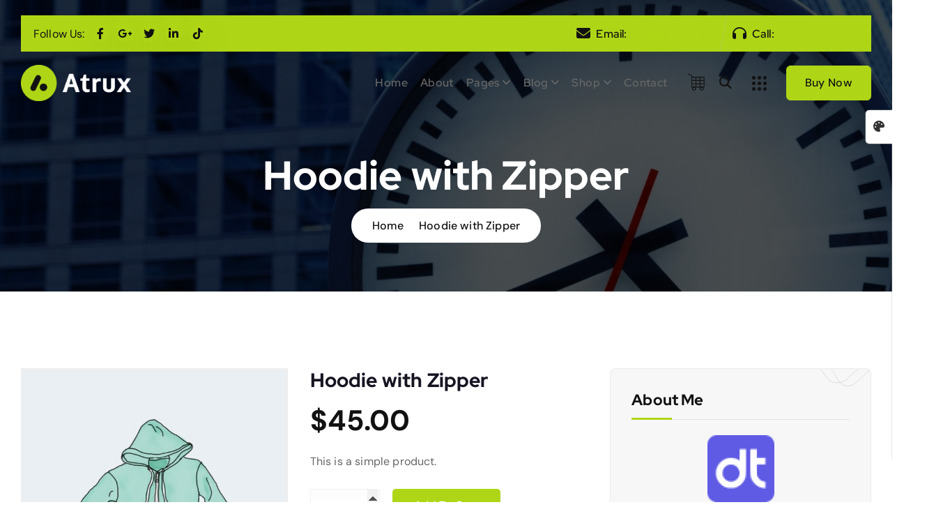

--- FILE ---
content_type: text/html; charset=UTF-8
request_url: https://preview.desertthemes.com/pro/atrux/product/hoodie-with-zipper/
body_size: 30163
content:
<!DOCTYPE html>
<html >
	<head>
		<meta charset="UTF-8">
		<meta name="viewport" content="width=device-width, initial-scale=1">
		<meta http-equiv="x-ua-compatible" content="ie=edge">
		
		<link rel="profile" href="http://gmpg.org/xfn/11">
		
		<title>Hoodie with Zipper &#8211; Atrux</title>
<meta name='robots' content='max-image-preview:large' />
	<style>img:is([sizes="auto" i], [sizes^="auto," i]) { contain-intrinsic-size: 3000px 1500px }</style>
	<link rel="alternate" type="application/rss+xml" title="Atrux &raquo; Feed" href="https://preview.desertthemes.com/pro/atrux/feed/" />
<link rel="alternate" type="application/rss+xml" title="Atrux &raquo; Comments Feed" href="https://preview.desertthemes.com/pro/atrux/comments/feed/" />
<link rel="alternate" type="application/rss+xml" title="Atrux &raquo; Hoodie with Zipper Comments Feed" href="https://preview.desertthemes.com/pro/atrux/product/hoodie-with-zipper/feed/" />
<script type="text/javascript">
/* <![CDATA[ */
window._wpemojiSettings = {"baseUrl":"https:\/\/s.w.org\/images\/core\/emoji\/16.0.1\/72x72\/","ext":".png","svgUrl":"https:\/\/s.w.org\/images\/core\/emoji\/16.0.1\/svg\/","svgExt":".svg","source":{"concatemoji":"https:\/\/preview.desertthemes.com\/pro\/atrux\/wp-includes\/js\/wp-emoji-release.min.js?ver=6.8.2"}};
/*! This file is auto-generated */
!function(s,n){var o,i,e;function c(e){try{var t={supportTests:e,timestamp:(new Date).valueOf()};sessionStorage.setItem(o,JSON.stringify(t))}catch(e){}}function p(e,t,n){e.clearRect(0,0,e.canvas.width,e.canvas.height),e.fillText(t,0,0);var t=new Uint32Array(e.getImageData(0,0,e.canvas.width,e.canvas.height).data),a=(e.clearRect(0,0,e.canvas.width,e.canvas.height),e.fillText(n,0,0),new Uint32Array(e.getImageData(0,0,e.canvas.width,e.canvas.height).data));return t.every(function(e,t){return e===a[t]})}function u(e,t){e.clearRect(0,0,e.canvas.width,e.canvas.height),e.fillText(t,0,0);for(var n=e.getImageData(16,16,1,1),a=0;a<n.data.length;a++)if(0!==n.data[a])return!1;return!0}function f(e,t,n,a){switch(t){case"flag":return n(e,"\ud83c\udff3\ufe0f\u200d\u26a7\ufe0f","\ud83c\udff3\ufe0f\u200b\u26a7\ufe0f")?!1:!n(e,"\ud83c\udde8\ud83c\uddf6","\ud83c\udde8\u200b\ud83c\uddf6")&&!n(e,"\ud83c\udff4\udb40\udc67\udb40\udc62\udb40\udc65\udb40\udc6e\udb40\udc67\udb40\udc7f","\ud83c\udff4\u200b\udb40\udc67\u200b\udb40\udc62\u200b\udb40\udc65\u200b\udb40\udc6e\u200b\udb40\udc67\u200b\udb40\udc7f");case"emoji":return!a(e,"\ud83e\udedf")}return!1}function g(e,t,n,a){var r="undefined"!=typeof WorkerGlobalScope&&self instanceof WorkerGlobalScope?new OffscreenCanvas(300,150):s.createElement("canvas"),o=r.getContext("2d",{willReadFrequently:!0}),i=(o.textBaseline="top",o.font="600 32px Arial",{});return e.forEach(function(e){i[e]=t(o,e,n,a)}),i}function t(e){var t=s.createElement("script");t.src=e,t.defer=!0,s.head.appendChild(t)}"undefined"!=typeof Promise&&(o="wpEmojiSettingsSupports",i=["flag","emoji"],n.supports={everything:!0,everythingExceptFlag:!0},e=new Promise(function(e){s.addEventListener("DOMContentLoaded",e,{once:!0})}),new Promise(function(t){var n=function(){try{var e=JSON.parse(sessionStorage.getItem(o));if("object"==typeof e&&"number"==typeof e.timestamp&&(new Date).valueOf()<e.timestamp+604800&&"object"==typeof e.supportTests)return e.supportTests}catch(e){}return null}();if(!n){if("undefined"!=typeof Worker&&"undefined"!=typeof OffscreenCanvas&&"undefined"!=typeof URL&&URL.createObjectURL&&"undefined"!=typeof Blob)try{var e="postMessage("+g.toString()+"("+[JSON.stringify(i),f.toString(),p.toString(),u.toString()].join(",")+"));",a=new Blob([e],{type:"text/javascript"}),r=new Worker(URL.createObjectURL(a),{name:"wpTestEmojiSupports"});return void(r.onmessage=function(e){c(n=e.data),r.terminate(),t(n)})}catch(e){}c(n=g(i,f,p,u))}t(n)}).then(function(e){for(var t in e)n.supports[t]=e[t],n.supports.everything=n.supports.everything&&n.supports[t],"flag"!==t&&(n.supports.everythingExceptFlag=n.supports.everythingExceptFlag&&n.supports[t]);n.supports.everythingExceptFlag=n.supports.everythingExceptFlag&&!n.supports.flag,n.DOMReady=!1,n.readyCallback=function(){n.DOMReady=!0}}).then(function(){return e}).then(function(){var e;n.supports.everything||(n.readyCallback(),(e=n.source||{}).concatemoji?t(e.concatemoji):e.wpemoji&&e.twemoji&&(t(e.twemoji),t(e.wpemoji)))}))}((window,document),window._wpemojiSettings);
/* ]]> */
</script>

<style id='wp-emoji-styles-inline-css' type='text/css'>

	img.wp-smiley, img.emoji {
		display: inline !important;
		border: none !important;
		box-shadow: none !important;
		height: 1em !important;
		width: 1em !important;
		margin: 0 0.07em !important;
		vertical-align: -0.1em !important;
		background: none !important;
		padding: 0 !important;
	}
</style>
<link rel='stylesheet' id='wp-block-library-css' href='https://preview.desertthemes.com/pro/atrux/wp-includes/css/dist/block-library/style.min.css?ver=6.8.2' type='text/css' media='all' />
<style id='classic-theme-styles-inline-css' type='text/css'>
/*! This file is auto-generated */
.wp-block-button__link{color:#fff;background-color:#32373c;border-radius:9999px;box-shadow:none;text-decoration:none;padding:calc(.667em + 2px) calc(1.333em + 2px);font-size:1.125em}.wp-block-file__button{background:#32373c;color:#fff;text-decoration:none}
</style>
<style id='global-styles-inline-css' type='text/css'>
:root{--wp--preset--aspect-ratio--square: 1;--wp--preset--aspect-ratio--4-3: 4/3;--wp--preset--aspect-ratio--3-4: 3/4;--wp--preset--aspect-ratio--3-2: 3/2;--wp--preset--aspect-ratio--2-3: 2/3;--wp--preset--aspect-ratio--16-9: 16/9;--wp--preset--aspect-ratio--9-16: 9/16;--wp--preset--color--black: #000000;--wp--preset--color--cyan-bluish-gray: #abb8c3;--wp--preset--color--white: #ffffff;--wp--preset--color--pale-pink: #f78da7;--wp--preset--color--vivid-red: #cf2e2e;--wp--preset--color--luminous-vivid-orange: #ff6900;--wp--preset--color--luminous-vivid-amber: #fcb900;--wp--preset--color--light-green-cyan: #7bdcb5;--wp--preset--color--vivid-green-cyan: #00d084;--wp--preset--color--pale-cyan-blue: #8ed1fc;--wp--preset--color--vivid-cyan-blue: #0693e3;--wp--preset--color--vivid-purple: #9b51e0;--wp--preset--gradient--vivid-cyan-blue-to-vivid-purple: linear-gradient(135deg,rgba(6,147,227,1) 0%,rgb(155,81,224) 100%);--wp--preset--gradient--light-green-cyan-to-vivid-green-cyan: linear-gradient(135deg,rgb(122,220,180) 0%,rgb(0,208,130) 100%);--wp--preset--gradient--luminous-vivid-amber-to-luminous-vivid-orange: linear-gradient(135deg,rgba(252,185,0,1) 0%,rgba(255,105,0,1) 100%);--wp--preset--gradient--luminous-vivid-orange-to-vivid-red: linear-gradient(135deg,rgba(255,105,0,1) 0%,rgb(207,46,46) 100%);--wp--preset--gradient--very-light-gray-to-cyan-bluish-gray: linear-gradient(135deg,rgb(238,238,238) 0%,rgb(169,184,195) 100%);--wp--preset--gradient--cool-to-warm-spectrum: linear-gradient(135deg,rgb(74,234,220) 0%,rgb(151,120,209) 20%,rgb(207,42,186) 40%,rgb(238,44,130) 60%,rgb(251,105,98) 80%,rgb(254,248,76) 100%);--wp--preset--gradient--blush-light-purple: linear-gradient(135deg,rgb(255,206,236) 0%,rgb(152,150,240) 100%);--wp--preset--gradient--blush-bordeaux: linear-gradient(135deg,rgb(254,205,165) 0%,rgb(254,45,45) 50%,rgb(107,0,62) 100%);--wp--preset--gradient--luminous-dusk: linear-gradient(135deg,rgb(255,203,112) 0%,rgb(199,81,192) 50%,rgb(65,88,208) 100%);--wp--preset--gradient--pale-ocean: linear-gradient(135deg,rgb(255,245,203) 0%,rgb(182,227,212) 50%,rgb(51,167,181) 100%);--wp--preset--gradient--electric-grass: linear-gradient(135deg,rgb(202,248,128) 0%,rgb(113,206,126) 100%);--wp--preset--gradient--midnight: linear-gradient(135deg,rgb(2,3,129) 0%,rgb(40,116,252) 100%);--wp--preset--font-size--small: 13px;--wp--preset--font-size--medium: 20px;--wp--preset--font-size--large: 36px;--wp--preset--font-size--x-large: 42px;--wp--preset--spacing--20: 0.44rem;--wp--preset--spacing--30: 0.67rem;--wp--preset--spacing--40: 1rem;--wp--preset--spacing--50: 1.5rem;--wp--preset--spacing--60: 2.25rem;--wp--preset--spacing--70: 3.38rem;--wp--preset--spacing--80: 5.06rem;--wp--preset--shadow--natural: 6px 6px 9px rgba(0, 0, 0, 0.2);--wp--preset--shadow--deep: 12px 12px 50px rgba(0, 0, 0, 0.4);--wp--preset--shadow--sharp: 6px 6px 0px rgba(0, 0, 0, 0.2);--wp--preset--shadow--outlined: 6px 6px 0px -3px rgba(255, 255, 255, 1), 6px 6px rgba(0, 0, 0, 1);--wp--preset--shadow--crisp: 6px 6px 0px rgba(0, 0, 0, 1);}:where(.is-layout-flex){gap: 0.5em;}:where(.is-layout-grid){gap: 0.5em;}body .is-layout-flex{display: flex;}.is-layout-flex{flex-wrap: wrap;align-items: center;}.is-layout-flex > :is(*, div){margin: 0;}body .is-layout-grid{display: grid;}.is-layout-grid > :is(*, div){margin: 0;}:where(.wp-block-columns.is-layout-flex){gap: 2em;}:where(.wp-block-columns.is-layout-grid){gap: 2em;}:where(.wp-block-post-template.is-layout-flex){gap: 1.25em;}:where(.wp-block-post-template.is-layout-grid){gap: 1.25em;}.has-black-color{color: var(--wp--preset--color--black) !important;}.has-cyan-bluish-gray-color{color: var(--wp--preset--color--cyan-bluish-gray) !important;}.has-white-color{color: var(--wp--preset--color--white) !important;}.has-pale-pink-color{color: var(--wp--preset--color--pale-pink) !important;}.has-vivid-red-color{color: var(--wp--preset--color--vivid-red) !important;}.has-luminous-vivid-orange-color{color: var(--wp--preset--color--luminous-vivid-orange) !important;}.has-luminous-vivid-amber-color{color: var(--wp--preset--color--luminous-vivid-amber) !important;}.has-light-green-cyan-color{color: var(--wp--preset--color--light-green-cyan) !important;}.has-vivid-green-cyan-color{color: var(--wp--preset--color--vivid-green-cyan) !important;}.has-pale-cyan-blue-color{color: var(--wp--preset--color--pale-cyan-blue) !important;}.has-vivid-cyan-blue-color{color: var(--wp--preset--color--vivid-cyan-blue) !important;}.has-vivid-purple-color{color: var(--wp--preset--color--vivid-purple) !important;}.has-black-background-color{background-color: var(--wp--preset--color--black) !important;}.has-cyan-bluish-gray-background-color{background-color: var(--wp--preset--color--cyan-bluish-gray) !important;}.has-white-background-color{background-color: var(--wp--preset--color--white) !important;}.has-pale-pink-background-color{background-color: var(--wp--preset--color--pale-pink) !important;}.has-vivid-red-background-color{background-color: var(--wp--preset--color--vivid-red) !important;}.has-luminous-vivid-orange-background-color{background-color: var(--wp--preset--color--luminous-vivid-orange) !important;}.has-luminous-vivid-amber-background-color{background-color: var(--wp--preset--color--luminous-vivid-amber) !important;}.has-light-green-cyan-background-color{background-color: var(--wp--preset--color--light-green-cyan) !important;}.has-vivid-green-cyan-background-color{background-color: var(--wp--preset--color--vivid-green-cyan) !important;}.has-pale-cyan-blue-background-color{background-color: var(--wp--preset--color--pale-cyan-blue) !important;}.has-vivid-cyan-blue-background-color{background-color: var(--wp--preset--color--vivid-cyan-blue) !important;}.has-vivid-purple-background-color{background-color: var(--wp--preset--color--vivid-purple) !important;}.has-black-border-color{border-color: var(--wp--preset--color--black) !important;}.has-cyan-bluish-gray-border-color{border-color: var(--wp--preset--color--cyan-bluish-gray) !important;}.has-white-border-color{border-color: var(--wp--preset--color--white) !important;}.has-pale-pink-border-color{border-color: var(--wp--preset--color--pale-pink) !important;}.has-vivid-red-border-color{border-color: var(--wp--preset--color--vivid-red) !important;}.has-luminous-vivid-orange-border-color{border-color: var(--wp--preset--color--luminous-vivid-orange) !important;}.has-luminous-vivid-amber-border-color{border-color: var(--wp--preset--color--luminous-vivid-amber) !important;}.has-light-green-cyan-border-color{border-color: var(--wp--preset--color--light-green-cyan) !important;}.has-vivid-green-cyan-border-color{border-color: var(--wp--preset--color--vivid-green-cyan) !important;}.has-pale-cyan-blue-border-color{border-color: var(--wp--preset--color--pale-cyan-blue) !important;}.has-vivid-cyan-blue-border-color{border-color: var(--wp--preset--color--vivid-cyan-blue) !important;}.has-vivid-purple-border-color{border-color: var(--wp--preset--color--vivid-purple) !important;}.has-vivid-cyan-blue-to-vivid-purple-gradient-background{background: var(--wp--preset--gradient--vivid-cyan-blue-to-vivid-purple) !important;}.has-light-green-cyan-to-vivid-green-cyan-gradient-background{background: var(--wp--preset--gradient--light-green-cyan-to-vivid-green-cyan) !important;}.has-luminous-vivid-amber-to-luminous-vivid-orange-gradient-background{background: var(--wp--preset--gradient--luminous-vivid-amber-to-luminous-vivid-orange) !important;}.has-luminous-vivid-orange-to-vivid-red-gradient-background{background: var(--wp--preset--gradient--luminous-vivid-orange-to-vivid-red) !important;}.has-very-light-gray-to-cyan-bluish-gray-gradient-background{background: var(--wp--preset--gradient--very-light-gray-to-cyan-bluish-gray) !important;}.has-cool-to-warm-spectrum-gradient-background{background: var(--wp--preset--gradient--cool-to-warm-spectrum) !important;}.has-blush-light-purple-gradient-background{background: var(--wp--preset--gradient--blush-light-purple) !important;}.has-blush-bordeaux-gradient-background{background: var(--wp--preset--gradient--blush-bordeaux) !important;}.has-luminous-dusk-gradient-background{background: var(--wp--preset--gradient--luminous-dusk) !important;}.has-pale-ocean-gradient-background{background: var(--wp--preset--gradient--pale-ocean) !important;}.has-electric-grass-gradient-background{background: var(--wp--preset--gradient--electric-grass) !important;}.has-midnight-gradient-background{background: var(--wp--preset--gradient--midnight) !important;}.has-small-font-size{font-size: var(--wp--preset--font-size--small) !important;}.has-medium-font-size{font-size: var(--wp--preset--font-size--medium) !important;}.has-large-font-size{font-size: var(--wp--preset--font-size--large) !important;}.has-x-large-font-size{font-size: var(--wp--preset--font-size--x-large) !important;}
:where(.wp-block-post-template.is-layout-flex){gap: 1.25em;}:where(.wp-block-post-template.is-layout-grid){gap: 1.25em;}
:where(.wp-block-columns.is-layout-flex){gap: 2em;}:where(.wp-block-columns.is-layout-grid){gap: 2em;}
:root :where(.wp-block-pullquote){font-size: 1.5em;line-height: 1.6;}
</style>
<link rel='stylesheet' id='contact-form-7-css' href='https://preview.desertthemes.com/pro/atrux/wp-content/plugins/contact-form-7/includes/css/styles.css?ver=6.1.1' type='text/css' media='all' />
<link rel='stylesheet' id='woocommerce-layout-css' href='https://preview.desertthemes.com/pro/atrux/wp-content/plugins/woocommerce/assets/css/woocommerce-layout.css?ver=10.1.3' type='text/css' media='all' />
<link rel='stylesheet' id='woocommerce-smallscreen-css' href='https://preview.desertthemes.com/pro/atrux/wp-content/plugins/woocommerce/assets/css/woocommerce-smallscreen.css?ver=10.1.3' type='text/css' media='only screen and (max-width: 768px)' />
<link rel='stylesheet' id='woocommerce-general-css' href='https://preview.desertthemes.com/pro/atrux/wp-content/plugins/woocommerce/assets/css/woocommerce.css?ver=10.1.3' type='text/css' media='all' />
<style id='woocommerce-inline-inline-css' type='text/css'>
.woocommerce form .form-row .required { visibility: visible; }
</style>
<link rel='stylesheet' id='brands-styles-css' href='https://preview.desertthemes.com/pro/atrux/wp-content/plugins/woocommerce/assets/css/brands.css?ver=10.1.3' type='text/css' media='all' />
<link rel='stylesheet' id='owl-carousel-min-css' href='https://preview.desertthemes.com/pro/atrux/wp-content/themes/atua-pro/assets/vendors/css/owl.carousel.min.css?ver=6.8.2' type='text/css' media='all' />
<link rel='stylesheet' id='all-css-css' href='https://preview.desertthemes.com/pro/atrux/wp-content/themes/atua-pro/assets/vendors/css/all.css?ver=6.8.2' type='text/css' media='all' />
<link rel='stylesheet' id='animate-css' href='https://preview.desertthemes.com/pro/atrux/wp-content/themes/atua-pro/assets/vendors/css/animate.css?ver=6.8.2' type='text/css' media='all' />
<link rel='stylesheet' id='Fancybox-css' href='https://preview.desertthemes.com/pro/atrux/wp-content/themes/atua-pro/assets/vendors/css/jquery.fancybox.min.css?ver=6.8.2' type='text/css' media='all' />
<link rel='stylesheet' id='atua-core-css' href='https://preview.desertthemes.com/pro/atrux/wp-content/themes/atua-pro/assets/css/core.css?ver=6.8.2' type='text/css' media='all' />
<link rel='stylesheet' id='atua-theme-css' href='https://preview.desertthemes.com/pro/atrux/wp-content/themes/atua-pro/assets/css/themes.css?ver=6.8.2' type='text/css' media='all' />
<link rel='stylesheet' id='atua-woocommerce-css' href='https://preview.desertthemes.com/pro/atrux/wp-content/themes/atua-pro/assets/css/woo-styles.css?ver=6.8.2' type='text/css' media='all' />
<link rel='stylesheet' id='atua-style-css' href='https://preview.desertthemes.com/pro/atrux/wp-content/themes/atua-pro/style.css?ver=6.8.2' type='text/css' media='all' />
<style id='atua-style-inline-css' type='text/css'>
.dt_pagetitle .parallax-bg:before {
					    opacity: 0.7;
						background: #000;
				}
.dt_slider .dt_slider-wrapper {
					background-color: rgba(0, 0, 0, 0.6);
				}
.front-cta:before {
					    background-color: #000000;
						opacity: 0.6;
				}
.front-cta2:before {
					    background-color: #0e1422;
						opacity: 0.6;
				}
:root {
						--dt-pri-color: #f64a00;
					}
:root {
						--dt-pri-color: #afd616;
						--dt-sec-color: #121212;
					}html[data-theme='dark'] {
						--dt-whi-color: #121212;
						--dt-sec-color: #ffffff;
						--dt-base-color: #ffffff;
					}
.dt-container,.dt__slider-main .owl-dots {
						max-width: 1252px;
					}.header--eight .dt-container {
						max-width: calc(1252px + 7.15rem);
					}
button[type=submit], button, input[type='button'], input[type='reset'], input[type='submit'], .dt-btn, .button:not(.add_to_cart_button) {
						border-radius: 100px;
					}
 body{ 
			font-weight: inherit;
			text-transform: inherit;
			font-style: inherit;
			text-decoration: none;
		}
 h1{ 
				font-family: ;
				font-weight: 700;
				text-transform: inherit;
				font-style: inherit;
				text-decoration: inherit;
			}
 h2{ 
				font-family: ;
				font-weight: 700;
				text-transform: inherit;
				font-style: inherit;
				text-decoration: inherit;
			}
 h3{ 
				font-family: ;
				font-weight: 700;
				text-transform: inherit;
				font-style: inherit;
				text-decoration: inherit;
			}
 h4{ 
				font-family: ;
				font-weight: 700;
				text-transform: inherit;
				font-style: inherit;
				text-decoration: inherit;
			}
 h5{ 
				font-family: ;
				font-weight: 700;
				text-transform: inherit;
				font-style: inherit;
				text-decoration: inherit;
			}
 h6{ 
				font-family: ;
				font-weight: 700;
				text-transform: inherit;
				font-style: inherit;
				text-decoration: inherit;
			}
.dt_footer--one{ 
				    background-color: #0e1422;
			}

</style>
<link rel='stylesheet' id='atua-google-fonts-css' href='https://preview.desertthemes.com/pro/atrux/wp-content/fonts/e9e2084f17c0270f72bc08bfde6c7e1a.css' type='text/css' media='all' />
<script type="text/javascript" src="https://preview.desertthemes.com/pro/atrux/wp-includes/js/jquery/jquery.min.js?ver=3.7.1" id="jquery-core-js"></script>
<script type="text/javascript" src="https://preview.desertthemes.com/pro/atrux/wp-includes/js/jquery/jquery-migrate.min.js?ver=3.4.1" id="jquery-migrate-js"></script>
<script type="text/javascript" src="https://preview.desertthemes.com/pro/atrux/wp-content/plugins/woocommerce/assets/js/jquery-blockui/jquery.blockUI.min.js?ver=2.7.0-wc.10.1.3" id="jquery-blockui-js" defer="defer" data-wp-strategy="defer"></script>
<script type="text/javascript" id="wc-add-to-cart-js-extra">
/* <![CDATA[ */
var wc_add_to_cart_params = {"ajax_url":"\/pro\/atrux\/wp-admin\/admin-ajax.php","wc_ajax_url":"\/pro\/atrux\/?wc-ajax=%%endpoint%%","i18n_view_cart":"View cart","cart_url":"https:\/\/preview.desertthemes.com\/pro\/atrux\/cart\/","is_cart":"","cart_redirect_after_add":"no"};
/* ]]> */
</script>
<script type="text/javascript" src="https://preview.desertthemes.com/pro/atrux/wp-content/plugins/woocommerce/assets/js/frontend/add-to-cart.min.js?ver=10.1.3" id="wc-add-to-cart-js" defer="defer" data-wp-strategy="defer"></script>
<script type="text/javascript" id="wc-single-product-js-extra">
/* <![CDATA[ */
var wc_single_product_params = {"i18n_required_rating_text":"Please select a rating","i18n_rating_options":["1 of 5 stars","2 of 5 stars","3 of 5 stars","4 of 5 stars","5 of 5 stars"],"i18n_product_gallery_trigger_text":"View full-screen image gallery","review_rating_required":"yes","flexslider":{"rtl":false,"animation":"slide","smoothHeight":true,"directionNav":false,"controlNav":"thumbnails","slideshow":false,"animationSpeed":500,"animationLoop":false,"allowOneSlide":false},"zoom_enabled":"","zoom_options":[],"photoswipe_enabled":"","photoswipe_options":{"shareEl":false,"closeOnScroll":false,"history":false,"hideAnimationDuration":0,"showAnimationDuration":0},"flexslider_enabled":""};
/* ]]> */
</script>
<script type="text/javascript" src="https://preview.desertthemes.com/pro/atrux/wp-content/plugins/woocommerce/assets/js/frontend/single-product.min.js?ver=10.1.3" id="wc-single-product-js" defer="defer" data-wp-strategy="defer"></script>
<script type="text/javascript" src="https://preview.desertthemes.com/pro/atrux/wp-content/plugins/woocommerce/assets/js/js-cookie/js.cookie.min.js?ver=2.1.4-wc.10.1.3" id="js-cookie-js" defer="defer" data-wp-strategy="defer"></script>
<script type="text/javascript" id="woocommerce-js-extra">
/* <![CDATA[ */
var woocommerce_params = {"ajax_url":"\/pro\/atrux\/wp-admin\/admin-ajax.php","wc_ajax_url":"\/pro\/atrux\/?wc-ajax=%%endpoint%%","i18n_password_show":"Show password","i18n_password_hide":"Hide password"};
/* ]]> */
</script>
<script type="text/javascript" src="https://preview.desertthemes.com/pro/atrux/wp-content/plugins/woocommerce/assets/js/frontend/woocommerce.min.js?ver=10.1.3" id="woocommerce-js" defer="defer" data-wp-strategy="defer"></script>
<script type="text/javascript" src="https://preview.desertthemes.com/pro/atrux/wp-content/themes/atua-pro/assets/vendors/js/owl.carousel.js?ver=1" id="owl-carousel-js"></script>
<script type="text/javascript" src="https://preview.desertthemes.com/pro/atrux/wp-content/themes/atua-pro/assets/vendors/js/appear.js?ver=1" id="appear-js"></script>
<link rel="https://api.w.org/" href="https://preview.desertthemes.com/pro/atrux/wp-json/" /><link rel="alternate" title="JSON" type="application/json" href="https://preview.desertthemes.com/pro/atrux/wp-json/wp/v2/product/269" /><link rel="EditURI" type="application/rsd+xml" title="RSD" href="https://preview.desertthemes.com/pro/atrux/xmlrpc.php?rsd" />
<meta name="generator" content="WordPress 6.8.2" />
<meta name="generator" content="WooCommerce 10.1.3" />
<link rel="canonical" href="https://preview.desertthemes.com/pro/atrux/product/hoodie-with-zipper/" />
<link rel='shortlink' href='https://preview.desertthemes.com/pro/atrux/?p=269' />
<link rel="alternate" title="oEmbed (JSON)" type="application/json+oembed" href="https://preview.desertthemes.com/pro/atrux/wp-json/oembed/1.0/embed?url=https%3A%2F%2Fpreview.desertthemes.com%2Fpro%2Fatrux%2Fproduct%2Fhoodie-with-zipper%2F" />
<link rel="alternate" title="oEmbed (XML)" type="text/xml+oembed" href="https://preview.desertthemes.com/pro/atrux/wp-json/oembed/1.0/embed?url=https%3A%2F%2Fpreview.desertthemes.com%2Fpro%2Fatrux%2Fproduct%2Fhoodie-with-zipper%2F&#038;format=xml" />
		<script type="text/javascript">
			//<![CDATA[
			var show_msg = '';
			if (show_msg !== '0') {
				var options = {view_src: "View Source is disabled!", inspect_elem: "Inspect Element is disabled!", right_click: "Right click is disabled!", copy_cut_paste_content: "Cut/Copy/Paste is disabled!", image_drop: "Image Drag-n-Drop is disabled!" }
			} else {
				var options = '';
			}

         	function nocontextmenu(e) { return false; }
         	document.oncontextmenu = nocontextmenu;
         	document.ondragstart = function() { return false;}

			document.onmousedown = function (event) {
				event = (event || window.event);
				if (event.keyCode === 123) {
					if (show_msg !== '0') {show_toast('inspect_elem');}
					return false;
				}
			}
			document.onkeydown = function (event) {
				event = (event || window.event);
				//alert(event.keyCode);   return false;
				if (event.keyCode === 123 ||
						event.ctrlKey && event.shiftKey && event.keyCode === 73 ||
						event.ctrlKey && event.shiftKey && event.keyCode === 75 ||
						event.ctrlKey && event.shiftKey && event.keyCode === 67) {
					if (show_msg !== '0') {show_toast('inspect_elem');}
					return false;
				}
				if (event.ctrlKey && event.keyCode === 85) {
					if (show_msg !== '0') {show_toast('view_src');}
					return false;
				}
			}
			function addMultiEventListener(element, eventNames, listener) {
				var events = eventNames.split(' ');
				for (var i = 0, iLen = events.length; i < iLen; i++) {
					element.addEventListener(events[i], function (e) {
						e.preventDefault();
						if (show_msg !== '0') {
							show_toast(listener);
						}
					});
				}
			}
			addMultiEventListener(document, 'contextmenu', 'right_click');
			addMultiEventListener(document, 'cut copy paste print', 'copy_cut_paste_content');
			addMultiEventListener(document, 'drag drop', 'image_drop');
			function show_toast(text) {
				var x = document.getElementById("amm_drcfw_toast_msg");
				x.innerHTML = eval('options.' + text);
				x.className = "show";
				setTimeout(function () {
					x.className = x.className.replace("show", "")
				}, 3000);
			}
		//]]>
		</script>
		<style type="text/css">body * :not(input):not(textarea){user-select:none !important; -webkit-touch-callout: none !important;  -webkit-user-select: none !important; -moz-user-select:none !important; -khtml-user-select:none !important; -ms-user-select: none !important;}#amm_drcfw_toast_msg{visibility:hidden;min-width:250px;margin-left:-125px;background-color:#333;color:#fff;text-align:center;border-radius:2px;padding:16px;position:fixed;z-index:999;left:50%;bottom:30px;font-size:17px}#amm_drcfw_toast_msg.show{visibility:visible;-webkit-animation:fadein .5s,fadeout .5s 2.5s;animation:fadein .5s,fadeout .5s 2.5s}@-webkit-keyframes fadein{from{bottom:0;opacity:0}to{bottom:30px;opacity:1}}@keyframes fadein{from{bottom:0;opacity:0}to{bottom:30px;opacity:1}}@-webkit-keyframes fadeout{from{bottom:30px;opacity:1}to{bottom:0;opacity:0}}@keyframes fadeout{from{bottom:30px;opacity:1}to{bottom:0;opacity:0}}</style>
			<noscript><style>.woocommerce-product-gallery{ opacity: 1 !important; }</style></noscript>
		<style type="text/css">
			body .header h4.site-title,
		body .header p.site-description {
			color: #161C2D;
		}
		</style>
	<link rel="icon" href="https://preview.desertthemes.com/pro/atrux/wp-content/uploads/sites/20/2023/07/cropped-atrux_favicon-32x32.png" sizes="32x32" />
<link rel="icon" href="https://preview.desertthemes.com/pro/atrux/wp-content/uploads/sites/20/2023/07/cropped-atrux_favicon-192x192.png" sizes="192x192" />
<link rel="apple-touch-icon" href="https://preview.desertthemes.com/pro/atrux/wp-content/uploads/sites/20/2023/07/cropped-atrux_favicon-180x180.png" />
<meta name="msapplication-TileImage" content="https://preview.desertthemes.com/pro/atrux/wp-content/uploads/sites/20/2023/07/cropped-atrux_favicon-270x270.png" />
		<style type="text/css" id="wp-custom-css">
			.customize-partial-edit-shortcut, .widget .customize-partial-edit-shortcut {
	display: none;
}		</style>
			</head>
<body class="wp-singular product-template-default single single-product postid-269 wp-custom-logo wp-theme-atua-pro theme-atua-pro woocommerce woocommerce-page woocommerce-no-js background-wide siteheading--one front__switcher-enable btn--effect-two atrux menu__active-one">

	<div id="page" class="site">
		<a class="skip-link screen-reader-text" href="#content">Skip to content</a>
	
			 <div id="dt_preloader" class="dt_preloader">
			<div class="dt_preloader-inner">
				<button type="button" class="dt_preloader-close site--close"></button>
				<div id="dt_preloader-handle" class="dt_preloader-handle">
					<div class="dt_preloader-animation">
						<div class="dt_preloader-spinner"></div>
						<div class="dt_preloader-text">
							<span class="splitted" data-char=A>A</span><span class="splitted" data-char=t>t</span><span class="splitted" data-char=r>r</span><span class="splitted" data-char=u>u</span><span class="splitted" data-char=x>x</span>						</div>
					</div>  
				</div>
			</div>
		</div>
		
<header id="dt_header" class="dt_header header--nine">
	<div class="dt_header-inner">
		<div class="dt_header-topbar dt-d-lg-block dt-d-none">
				<div class="dt_header-widget">
		<div class="dt-container">
			<div class="dt-row">
				<div class="dt-col-lg-6 dt-col-12">
					<div class="widget--left dt-text-lg-left">
															<aside class="widget widget_social">
			<ul>
				<li><span class="ttl">Follow Us:</span></li>
									<li><a href="#"><i class="fab fa-facebook-f"></i></a></li>
									<li><a href="#"><i class="fab fa-google-plus-g"></i></a></li>
									<li><a href="#"><i class="fab fa-twitter"></i></a></li>
									<li><a href="#"><i class="fab fa-linkedin-in"></i></a></li>
									<li><a href="#"><i class="fab fa-tiktok"></i></a></li>
							</ul>
		</aside>
														
					</div>
				</div>
				<div class="dt-col-lg-6 dt-col-12">
					<div class="widget--right dt-text-lg-right">
													<aside class="widget widget_contact contact2">
								<div class="contact__list">
																			<i class="fas fa-envelope" aria-hidden="true"></i>
										
									<div class="contact__body">
										<h6 class="title"><span class="ttl">Email:</span> <a href="mailto:info@gmail.com">info@gmail.com</a></h6>
									</div>
								</div>
							</aside>  
											
								
							<aside class="widget widget_contact contact3">
								<div class="contact__list">
																			<i class="fas fa-headphones" aria-hidden="true"></i>
										
									
									<div class="contact__body">
										<h6 class="title"><span class="ttl">Call:</span> <a href="tel:+123-456-7890">+123-456-7890</a></h6>
									</div>
								</div>
							</aside>
								
					</div>
				</div>
			</div>
		</div>
	</div>
			</div>
		<div class="dt_header-navwrapper">
			<div class="dt_header-navwrapperinner">
				<!--=== / Start: DT_Navbar / === -->
				<div class="dt_navbar dt-d-none dt-d-lg-block">
					<div class="dt_navbar-wrapper is--sticky">
						<div class="dt-container">
							<div class="dt-row">
								<div class="dt-col-2 dt-my-auto">
									<div class="site--logo dt-py-3">
										<div class="site--logoinner">
										 	<a href="https://preview.desertthemes.com/pro/atrux/" class="custom-logo-link" rel="home"><img width="785" height="255" src="https://preview.desertthemes.com/pro/atrux/wp-content/uploads/sites/20/2023/07/atrux_logo.png" class="custom-logo" alt="Atrux" decoding="async" fetchpriority="high" srcset="https://preview.desertthemes.com/pro/atrux/wp-content/uploads/sites/20/2023/07/atrux_logo.png 785w, https://preview.desertthemes.com/pro/atrux/wp-content/uploads/sites/20/2023/07/atrux_logo-300x97.png 300w, https://preview.desertthemes.com/pro/atrux/wp-content/uploads/sites/20/2023/07/atrux_logo-768x249.png 768w, https://preview.desertthemes.com/pro/atrux/wp-content/uploads/sites/20/2023/07/atrux_logo-600x195.png 600w" sizes="(max-width: 785px) 100vw, 785px" /></a>												</div>
									</div>
								</div>
								<div class="dt-col-10 dt-my-auto">
									<div class="dt_navbar-menu">
										<nav class="dt_navbar-nav">
											<ul id="menu-primary-menu" class="dt_navbar-mainmenu"><li itemscope="itemscope" itemtype="https://www.schema.org/SiteNavigationElement" id="menu-item-45" class="menu-item menu-item-type-post_type menu-item-object-page menu-item-home menu-item-45 menu-item"><a title="Home" href="https://preview.desertthemes.com/pro/atrux/" class="nav-link">Home</a></li>
<li itemscope="itemscope" itemtype="https://www.schema.org/SiteNavigationElement" id="menu-item-35" class="menu-item menu-item-type-post_type menu-item-object-page menu-item-35 menu-item"><a title="About" href="https://preview.desertthemes.com/pro/atrux/about/" class="nav-link">About</a></li>
<li itemscope="itemscope" itemtype="https://www.schema.org/SiteNavigationElement" id="menu-item-51" class="menu-item menu-item-type-custom menu-item-object-custom menu-item-has-children dropdown menu-item-51 menu-item"><a title="Pages" href="#" class="nav-link">Pages</a>
<span class='dt_mobilenav-dropdown-toggle'><button type='button' class='fa fa-angle-right' aria-label='Mobile Dropdown Toggle'></button></span><ul class="dropdown-menu"  role="menu">
	<li itemscope="itemscope" itemtype="https://www.schema.org/SiteNavigationElement" id="menu-item-50" class="menu-item menu-item-type-post_type menu-item-object-page menu-item-50 menu-item"><a title="Service" href="https://preview.desertthemes.com/pro/atrux/service/" class="dropdown-item">Service</a></li>
	<li itemscope="itemscope" itemtype="https://www.schema.org/SiteNavigationElement" id="menu-item-52" class="menu-item menu-item-type-custom menu-item-object-custom menu-item-has-children dropdown menu-item-52 menu-item"><a title="Portfolio" href="#" class="dropdown-item">Portfolio</a>
	<span class='dt_mobilenav-dropdown-toggle'><button type='button' class='fa fa-angle-right' aria-label='Mobile Dropdown Toggle'></button></span><ul class="dropdown-menu" aria-labelledby="dt_mobilenav-dropdown-toggle&#039;&gt;&lt;button type=&#039;button&#039; class=&#039;fa fa-angle-right&#039; aria-label=&#039;Mobile Dropdown Toggle&#039;&gt;&lt;/button&gt;&lt;/span&gt;&lt;ul class=" role="menu">
		<li itemscope="itemscope" itemtype="https://www.schema.org/SiteNavigationElement" id="menu-item-46" class="menu-item menu-item-type-post_type menu-item-object-page menu-item-46 menu-item"><a title="Portfolio 1" href="https://preview.desertthemes.com/pro/atrux/portfolio-1/" class="dropdown-item">Portfolio 1</a></li>
		<li itemscope="itemscope" itemtype="https://www.schema.org/SiteNavigationElement" id="menu-item-47" class="menu-item menu-item-type-post_type menu-item-object-page menu-item-47 menu-item"><a title="Portfolio 2" href="https://preview.desertthemes.com/pro/atrux/portfolio-2/" class="dropdown-item">Portfolio 2</a></li>
		<li itemscope="itemscope" itemtype="https://www.schema.org/SiteNavigationElement" id="menu-item-187" class="menu-item menu-item-type-custom menu-item-object-custom menu-item-187 menu-item"><a title="Portfolio Single" href="https://preview.desertthemes.com/pro/atrux/portfolio/startup-funding/" class="dropdown-item">Portfolio Single</a></li>
	</ul>
</li>
	<li itemscope="itemscope" itemtype="https://www.schema.org/SiteNavigationElement" id="menu-item-43" class="menu-item menu-item-type-post_type menu-item-object-page menu-item-43 menu-item"><a title="FAQ" href="https://preview.desertthemes.com/pro/atrux/faq/" class="dropdown-item">FAQ</a></li>
	<li itemscope="itemscope" itemtype="https://www.schema.org/SiteNavigationElement" id="menu-item-41" class="menu-item menu-item-type-post_type menu-item-object-page menu-item-41 menu-item"><a title="Career" href="https://preview.desertthemes.com/pro/atrux/career/" class="dropdown-item">Career</a></li>
	<li itemscope="itemscope" itemtype="https://www.schema.org/SiteNavigationElement" id="menu-item-322" class="menu-item menu-item-type-custom menu-item-object-custom menu-item-322 menu-item"><a title="Job" href="https://preview.desertthemes.com/pro/atrux/job_category/marketing-analytics/" class="dropdown-item">Job</a></li>
	<li itemscope="itemscope" itemtype="https://www.schema.org/SiteNavigationElement" id="menu-item-48" class="menu-item menu-item-type-post_type menu-item-object-page menu-item-48 menu-item"><a title="Pricing" href="https://preview.desertthemes.com/pro/atrux/pricing/" class="dropdown-item">Pricing</a></li>
	<li itemscope="itemscope" itemtype="https://www.schema.org/SiteNavigationElement" id="menu-item-44" class="menu-item menu-item-type-post_type menu-item-object-page menu-item-44 menu-item"><a title="Gallery" href="https://preview.desertthemes.com/pro/atrux/gallery/" class="dropdown-item">Gallery</a></li>
	<li itemscope="itemscope" itemtype="https://www.schema.org/SiteNavigationElement" id="menu-item-192" class="menu-item menu-item-type-custom menu-item-object-custom menu-item-192 menu-item"><a title="404 Page" href="https://preview.desertthemes.com/pro/atrux/contactss/" class="dropdown-item">404 Page</a></li>
</ul>
</li>
<li itemscope="itemscope" itemtype="https://www.schema.org/SiteNavigationElement" id="menu-item-55" class="menu-item menu-item-type-post_type menu-item-object-page menu-item-has-children dropdown menu-item-55 menu-item"><a title="Blog" href="https://preview.desertthemes.com/pro/atrux/blog/" class="nav-link">Blog</a>
<span class='dt_mobilenav-dropdown-toggle'><button type='button' class='fa fa-angle-right' aria-label='Mobile Dropdown Toggle'></button></span><ul class="dropdown-menu" aria-labelledby="dt_mobilenav-dropdown-toggle&#039;&gt;&lt;button type=&#039;button&#039; class=&#039;fa fa-angle-right&#039; aria-label=&#039;Mobile Dropdown Toggle&#039;&gt;&lt;/button&gt;&lt;/span&gt;&lt;ul class=" role="menu">
	<li itemscope="itemscope" itemtype="https://www.schema.org/SiteNavigationElement" id="menu-item-36" class="menu-item menu-item-type-post_type menu-item-object-page menu-item-36 menu-item"><a title="Blog Grid 2 Column" href="https://preview.desertthemes.com/pro/atrux/blog-grid-2-column/" class="dropdown-item">Blog Grid 2 Column</a></li>
	<li itemscope="itemscope" itemtype="https://www.schema.org/SiteNavigationElement" id="menu-item-37" class="menu-item menu-item-type-post_type menu-item-object-page menu-item-37 menu-item"><a title="Blog Grid 3 Column" href="https://preview.desertthemes.com/pro/atrux/blog-grid-3-column/" class="dropdown-item">Blog Grid 3 Column</a></li>
	<li itemscope="itemscope" itemtype="https://www.schema.org/SiteNavigationElement" id="menu-item-38" class="menu-item menu-item-type-post_type menu-item-object-page menu-item-38 menu-item"><a title="Blog Grid Left Sidebar" href="https://preview.desertthemes.com/pro/atrux/blog-grid-left-sidebar/" class="dropdown-item">Blog Grid Left Sidebar</a></li>
	<li itemscope="itemscope" itemtype="https://www.schema.org/SiteNavigationElement" id="menu-item-39" class="menu-item menu-item-type-post_type menu-item-object-page menu-item-39 menu-item"><a title="Blog Grid Right Sidebar" href="https://preview.desertthemes.com/pro/atrux/blog-grid-right-sidebar/" class="dropdown-item">Blog Grid Right Sidebar</a></li>
	<li itemscope="itemscope" itemtype="https://www.schema.org/SiteNavigationElement" id="menu-item-330" class="menu-item menu-item-type-post_type menu-item-object-page menu-item-330 menu-item"><a title="Blog List Left Sidebar" href="https://preview.desertthemes.com/pro/atrux/blog-list-left-sidebar/" class="dropdown-item">Blog List Left Sidebar</a></li>
	<li itemscope="itemscope" itemtype="https://www.schema.org/SiteNavigationElement" id="menu-item-331" class="menu-item menu-item-type-post_type menu-item-object-page menu-item-331 menu-item"><a title="Blog List Right Sidebar" href="https://preview.desertthemes.com/pro/atrux/blog-list-right-sidebar/" class="dropdown-item">Blog List Right Sidebar</a></li>
	<li itemscope="itemscope" itemtype="https://www.schema.org/SiteNavigationElement" id="menu-item-40" class="menu-item menu-item-type-post_type menu-item-object-page menu-item-40 menu-item"><a title="Blog Masonary" href="https://preview.desertthemes.com/pro/atrux/blog-masonary/" class="dropdown-item">Blog Masonary</a></li>
	<li itemscope="itemscope" itemtype="https://www.schema.org/SiteNavigationElement" id="menu-item-336" class="menu-item menu-item-type-post_type menu-item-object-page menu-item-336 menu-item"><a title="Blog No Sidebar" href="https://preview.desertthemes.com/pro/atrux/blog-no-sidebar/" class="dropdown-item">Blog No Sidebar</a></li>
	<li itemscope="itemscope" itemtype="https://www.schema.org/SiteNavigationElement" id="menu-item-189" class="menu-item menu-item-type-custom menu-item-object-custom menu-item-189 menu-item"><a title="Blog Single" href="https://preview.desertthemes.com/pro/atrux/2022/10/30/alisas-roman-gives-trends/" class="dropdown-item">Blog Single</a></li>
</ul>
</li>
<li itemscope="itemscope" itemtype="https://www.schema.org/SiteNavigationElement" id="menu-item-428" class="menu-item menu-item-type-post_type menu-item-object-page menu-item-has-children current_page_parent dropdown menu-item-428 menu-item"><a title="Shop" href="https://preview.desertthemes.com/pro/atrux/shop/" class="nav-link">Shop</a>
<span class='dt_mobilenav-dropdown-toggle'><button type='button' class='fa fa-angle-right' aria-label='Mobile Dropdown Toggle'></button></span><ul class="dropdown-menu" aria-labelledby="dt_mobilenav-dropdown-toggle&#039;&gt;&lt;button type=&#039;button&#039; class=&#039;fa fa-angle-right&#039; aria-label=&#039;Mobile Dropdown Toggle&#039;&gt;&lt;/button&gt;&lt;/span&gt;&lt;ul class=" role="menu">
	<li itemscope="itemscope" itemtype="https://www.schema.org/SiteNavigationElement" id="menu-item-425" class="menu-item menu-item-type-post_type menu-item-object-page menu-item-425 menu-item"><a title="Cart" href="https://preview.desertthemes.com/pro/atrux/cart/" class="dropdown-item">Cart</a></li>
	<li itemscope="itemscope" itemtype="https://www.schema.org/SiteNavigationElement" id="menu-item-426" class="menu-item menu-item-type-post_type menu-item-object-page menu-item-426 menu-item"><a title="Checkout" href="https://preview.desertthemes.com/pro/atrux/checkout/" class="dropdown-item">Checkout</a></li>
	<li itemscope="itemscope" itemtype="https://www.schema.org/SiteNavigationElement" id="menu-item-427" class="menu-item menu-item-type-post_type menu-item-object-page menu-item-427 menu-item"><a title="My account" href="https://preview.desertthemes.com/pro/atrux/my-account/" class="dropdown-item">My account</a></li>
</ul>
</li>
<li itemscope="itemscope" itemtype="https://www.schema.org/SiteNavigationElement" id="menu-item-42" class="menu-item menu-item-type-post_type menu-item-object-page menu-item-42 menu-item"><a title="Contact" href="https://preview.desertthemes.com/pro/atrux/contact/" class="nav-link">Contact</a></li>
</ul>										</nav>
										<div class="dt_navbar-right">
											<ul class="dt_navbar-list-right">
													<li class="dt_navbar-cart-item">
		<a href="javascript:void(0);" class="dt_navbar-cart-icon">
			<svg class="cart-svg" width="2.8rem" height="2.8rem" fill="none" viewBox="0 0 70 75">
				<path class="cart-path" stroke="currentColor" stroke-width="3" stroke-linecap="round" stroke-linejoin="round" stroke-miterlimit="10" d="
				M14.973,26.021V15.296c0-1.109-0.865-2.292-1.922-2.628L1.49,8.99 M62.354,55.639c0,1.109-0.101,2.236-0.224,2.504
				c-0.123,0.268-1.684,0.487-2.793,0.487H17.989c-1.109,0-2.242-0.098-2.517-0.218c-0.275-0.12-0.5-1.664-0.5-2.773V23.273
				c0-1.109,0.101-2.236,0.224-2.504c0.123-0.268,1.684-0.487,2.793-0.487h41.348c1.109,0,2.242,0.098,2.517,0.218 c0.275,0.12,0.5,1.664,0.5,2.773V55.639z"/>
				<line class="cart-line" stroke="currentColor" stroke-width="3" stroke-linecap="round" stroke-linejoin="round" stroke-miterlimit="10" x1="30.863" y1="20.74" x2="30.863" y2="58.63"/>
				<line class="cart-line" stroke="currentColor" stroke-width="3" stroke-linecap="round" stroke-linejoin="round" stroke-miterlimit="10" x1="46.837" y1="20.74" x2="46.837" y2="58.63"/>
				<line class="cart-line" stroke="currentColor" stroke-width="3" stroke-linecap="round" stroke-linejoin="round" stroke-miterlimit="10" x1="15.973" y1="33.308" x2="61.24" y2="33.308"/>
				<line class="cart-line" stroke="currentColor" stroke-width="3" stroke-linecap="round" stroke-linejoin="round" stroke-miterlimit="10" x1="15.973" y1="46.285" x2="61.125" y2="46.285"/>
				<circle class="cart-wheel" stroke="currentColor" stroke-width="3" stroke-linecap="round" stroke-linejoin="round" stroke-miterlimit="10" cx="23.442" cy="64.554" r="5.924"/>
				<circle class="cart-wheel" stroke="currentColor" stroke-width="3" stroke-linecap="round" stroke-linejoin="round" stroke-miterlimit="10" cx="53.314" cy="64.554" r="5.924"/>
			</svg>
								<strong class="cart-count">0</strong>
							</a>
		<div class="dt_navbar-shopcart">
			<div class="widget_shopping_cart">
<div class="widget_shopping_cart_content">

	<p class="woocommerce-mini-cart__empty-message">No products in the cart.</p>

</div>
</div>

		</div>
	</li>
													<li class="dt_navbar-search-item">
	<button class="dt_navbar-search-toggle"><i class="fa fa-search" aria-hidden="true"></i></button>
	<div class="dt_search search--header">
		<form  method="get" class="dt_search-form" action="https://preview.desertthemes.com/pro/atrux/" aria-label="search again">
			<label for="dt_search-form-1">
				<span class="screen-reader-text">Search for:</span>
				<input type="search" id="dt_search-form-1" class="dt_search-field" placeholder="search Here" value="" name="s">
			</label>
			<button type="submit" class="dt_search-submit search-submit"><i class="fa fa-search" aria-hidden="true"></i></button>
		</form>
		<button type="button" class="dt_search-close"><i class="fas fa-angle-up" aria-hidden="true"></i></button>
	</div>
</li>
													<li class="dt_navbar-sidebar-item">
		<div class="dt_navbar-sidebar-btn">
			<button type="button" class="dt_navbar-sidebar-toggle">
				<span class="dt_navbar-sidebar-toggle-inner"><span></span><span></span><span></span><span></span><span></span><span></span><span></span><span></span><span></span></span>
			</button>
			<div class="dt_sidebar">
				<div class="off--layer dt_sidebar-close"></div>
				<div class="dt_sidebar-wrapper">
					<div class="dt_sidebar-inner">
						<button type="button" class="dt_sidebar-close site--close"></button>
						<div class="dt_sidebar-content">
							<aside class="widget widget_block">
								<h5 class="widget-title">About Us</h5>
								<div class="textwidget">
								<img src="https://preview.desertthemes.com/pro/atrux/wp-content/themes/atua-pro/assets/images/sidebar_img01.jpg" alt="">
									<p>Lorem Ipsum is simply dummy text of the printing and typesetting industry.</p>
									<a href="#" class="dt-btn dt-btn-primary">
										<span class="dt-btn-text" data-text="Contact Us">Contact Us</span>
									</a>
								</div>
							</aside>
							<aside class="widget widget_contact">
								<h5 class="widget-title">Contact Info</h5>
								<div class="contact__list">
									<i class="fa fa-map-marker" aria-hidden="true"></i>
									<div class="contact__body">
										<p class="description">684 West College St. Sun City, United States America, 064781.</p>
									</div>
								</div>
								<div class="contact__list">
									<i class="fa fa-headphones" aria-hidden="true"></i>
									<div class="contact__body">
										<p class="description"><a href="tel:+556545451235">(+55) 654 - 545 - 1235</a></p>
									</div>
								</div>
								<div class="contact__list">
									<i class="fa fa-envelope-o" aria-hidden="true"></i>
									<div class="contact__body">
										<p class="description"><a href="mailto:info@gmail.com">info@gmail.com</a></p>
									</div>
								</div>
							</aside>
							<aside class="widget widget_social">
								<ul>
									<li><a href="#"><i class="fab fa-facebook-f" aria-hidden="true"></i></a></li>
									<li><a href="#"><i class="fab fa-twitter" aria-hidden="true"></i></a></li>
									<li><a href="#"><i class="fab fa-linkedin-in" aria-hidden="true"></i></a></li>
									<li><a href="#"><i class="fab fa-instagram" aria-hidden="true"></i></a></li>
									<li><a href="#"><i class="fab fa-google-plus-g" aria-hidden="true"></i></a></li>
								</ul>
							</aside>						</div>
					</div>
				</div>
			</div>
		</div>
	</li>
													<li class="dt_navbar-button-item">
		<a href="https://desertthemes.com/themes/atrux-pro/"  class="dt-btn dt-btn-primary">
			<span class="dt-btn-text" data-text="Buy Now">Buy Now</span>
		</a>
	</li>
											</ul>
										</div>
									</div>
								</div>
							</div>
						</div>
					</div>
				</div>
				<!--=== / End: DT_Navbar / === -->
				<!--=== / Start: DT_Mobile Menu / === -->
				<div class="dt_mobilenav is--sticky dt-d-lg-none">
					<div class="dt_mobilenav-topbar">
						<button type="button" class="dt_mobilenav-topbar-toggle"><i class="fa fa-angle-double-down" aria-hidden="true"></i></button>
						<div class="dt_mobilenav-topbar-content">
							<div class="dt-container">
								<div class="dt-row">
									<div class="dt-col-12">
											<div class="dt_header-widget">
		<div class="dt-container">
			<div class="dt-row">
				<div class="dt-col-lg-6 dt-col-12">
					<div class="widget--left dt-text-lg-left">
															<aside class="widget widget_social">
			<ul>
				<li><span class="ttl">Follow Us:</span></li>
									<li><a href="#"><i class="fab fa-facebook-f"></i></a></li>
									<li><a href="#"><i class="fab fa-google-plus-g"></i></a></li>
									<li><a href="#"><i class="fab fa-twitter"></i></a></li>
									<li><a href="#"><i class="fab fa-linkedin-in"></i></a></li>
									<li><a href="#"><i class="fab fa-tiktok"></i></a></li>
							</ul>
		</aside>
														
					</div>
				</div>
				<div class="dt-col-lg-6 dt-col-12">
					<div class="widget--right dt-text-lg-right">
													<aside class="widget widget_contact contact2">
								<div class="contact__list">
																			<i class="fas fa-envelope" aria-hidden="true"></i>
										
									<div class="contact__body">
										<h6 class="title"><span class="ttl">Email:</span> <a href="mailto:info@gmail.com">info@gmail.com</a></h6>
									</div>
								</div>
							</aside>  
											
								
							<aside class="widget widget_contact contact3">
								<div class="contact__list">
																			<i class="fas fa-headphones" aria-hidden="true"></i>
										
									
									<div class="contact__body">
										<h6 class="title"><span class="ttl">Call:</span> <a href="tel:+123-456-7890">+123-456-7890</a></h6>
									</div>
								</div>
							</aside>
								
					</div>
				</div>
			</div>
		</div>
	</div>
										</div>
								</div>
							</div>
						</div>
					</div>
					<div class="dt-container">
						<div class="dt-row">
							<div class="dt-col-12">
								<div class="dt_mobilenav-menu">
									<div class="dt_mobilenav-logo">
										<div class="site--logo">
											 <a href="https://preview.desertthemes.com/pro/atrux/" class="custom-logo-link" rel="home"><img width="785" height="255" src="https://preview.desertthemes.com/pro/atrux/wp-content/uploads/sites/20/2023/07/atrux_logo.png" class="custom-logo" alt="Atrux" decoding="async" srcset="https://preview.desertthemes.com/pro/atrux/wp-content/uploads/sites/20/2023/07/atrux_logo.png 785w, https://preview.desertthemes.com/pro/atrux/wp-content/uploads/sites/20/2023/07/atrux_logo-300x97.png 300w, https://preview.desertthemes.com/pro/atrux/wp-content/uploads/sites/20/2023/07/atrux_logo-768x249.png 768w, https://preview.desertthemes.com/pro/atrux/wp-content/uploads/sites/20/2023/07/atrux_logo-600x195.png 600w" sizes="(max-width: 785px) 100vw, 785px" /></a>												</div>
									</div>
									<div class="dt_mobilenav-toggles">
										<div class="dt_mobilenav-right">
											<ul class="dt_navbar-list-right"> 
																						<li class="dt_navbar-search-item">
	<button class="dt_navbar-search-toggle"><i class="fa fa-search" aria-hidden="true"></i></button>
	<div class="dt_search search--header">
		<form  method="get" class="dt_search-form" action="https://preview.desertthemes.com/pro/atrux/" aria-label="search again">
			<label for="dt_search-form-1">
				<span class="screen-reader-text">Search for:</span>
				<input type="search" id="dt_search-form-1" class="dt_search-field" placeholder="search Here" value="" name="s">
			</label>
			<button type="submit" class="dt_search-submit search-submit"><i class="fa fa-search" aria-hidden="true"></i></button>
		</form>
		<button type="button" class="dt_search-close"><i class="fas fa-angle-up" aria-hidden="true"></i></button>
	</div>
</li>
												<li class="dt_navbar-button-item">
		<a href="https://desertthemes.com/themes/atrux-pro/"  class="dt-btn dt-btn-primary">
			<span class="dt-btn-text" data-text="Buy Now">Buy Now</span>
		</a>
	</li>
												
											</ul>
										</div>
										<div class="dt_mobilenav-mainmenu">
											<button type="button" class="hamburger dt_mobilenav-mainmenu-toggle">
												<span></span>
												<span></span>
												<span></span>
											</button>
											<nav class="dt_mobilenav-mainmenu-content">
												<div class="dt_header-closemenu off--layer"></div>
												<div class="dt_mobilenav-mainmenu-inner">
													<button type="button" class="dt_header-closemenu site--close"></button>
													<ul id="menu-primary-menu-1" class="dt_navbar-mainmenu"><li itemscope="itemscope" itemtype="https://www.schema.org/SiteNavigationElement" class="menu-item menu-item-type-post_type menu-item-object-page menu-item-home menu-item-45 menu-item"><a title="Home" href="https://preview.desertthemes.com/pro/atrux/" class="nav-link">Home</a></li>
<li itemscope="itemscope" itemtype="https://www.schema.org/SiteNavigationElement" class="menu-item menu-item-type-post_type menu-item-object-page menu-item-35 menu-item"><a title="About" href="https://preview.desertthemes.com/pro/atrux/about/" class="nav-link">About</a></li>
<li itemscope="itemscope" itemtype="https://www.schema.org/SiteNavigationElement" class="menu-item menu-item-type-custom menu-item-object-custom menu-item-has-children dropdown menu-item-51 menu-item"><a title="Pages" href="#" class="nav-link">Pages</a>
<span class='dt_mobilenav-dropdown-toggle'><button type='button' class='fa fa-angle-right' aria-label='Mobile Dropdown Toggle'></button></span><ul class="dropdown-menu"  role="menu">
	<li itemscope="itemscope" itemtype="https://www.schema.org/SiteNavigationElement" class="menu-item menu-item-type-post_type menu-item-object-page menu-item-50 menu-item"><a title="Service" href="https://preview.desertthemes.com/pro/atrux/service/" class="dropdown-item">Service</a></li>
	<li itemscope="itemscope" itemtype="https://www.schema.org/SiteNavigationElement" class="menu-item menu-item-type-custom menu-item-object-custom menu-item-has-children dropdown menu-item-52 menu-item"><a title="Portfolio" href="#" class="dropdown-item">Portfolio</a>
	<span class='dt_mobilenav-dropdown-toggle'><button type='button' class='fa fa-angle-right' aria-label='Mobile Dropdown Toggle'></button></span><ul class="dropdown-menu" aria-labelledby="dt_mobilenav-dropdown-toggle&#039;&gt;&lt;button type=&#039;button&#039; class=&#039;fa fa-angle-right&#039; aria-label=&#039;Mobile Dropdown Toggle&#039;&gt;&lt;/button&gt;&lt;/span&gt;&lt;ul class=" role="menu">
		<li itemscope="itemscope" itemtype="https://www.schema.org/SiteNavigationElement" class="menu-item menu-item-type-post_type menu-item-object-page menu-item-46 menu-item"><a title="Portfolio 1" href="https://preview.desertthemes.com/pro/atrux/portfolio-1/" class="dropdown-item">Portfolio 1</a></li>
		<li itemscope="itemscope" itemtype="https://www.schema.org/SiteNavigationElement" class="menu-item menu-item-type-post_type menu-item-object-page menu-item-47 menu-item"><a title="Portfolio 2" href="https://preview.desertthemes.com/pro/atrux/portfolio-2/" class="dropdown-item">Portfolio 2</a></li>
		<li itemscope="itemscope" itemtype="https://www.schema.org/SiteNavigationElement" class="menu-item menu-item-type-custom menu-item-object-custom menu-item-187 menu-item"><a title="Portfolio Single" href="https://preview.desertthemes.com/pro/atrux/portfolio/startup-funding/" class="dropdown-item">Portfolio Single</a></li>
	</ul>
</li>
	<li itemscope="itemscope" itemtype="https://www.schema.org/SiteNavigationElement" class="menu-item menu-item-type-post_type menu-item-object-page menu-item-43 menu-item"><a title="FAQ" href="https://preview.desertthemes.com/pro/atrux/faq/" class="dropdown-item">FAQ</a></li>
	<li itemscope="itemscope" itemtype="https://www.schema.org/SiteNavigationElement" class="menu-item menu-item-type-post_type menu-item-object-page menu-item-41 menu-item"><a title="Career" href="https://preview.desertthemes.com/pro/atrux/career/" class="dropdown-item">Career</a></li>
	<li itemscope="itemscope" itemtype="https://www.schema.org/SiteNavigationElement" class="menu-item menu-item-type-custom menu-item-object-custom menu-item-322 menu-item"><a title="Job" href="https://preview.desertthemes.com/pro/atrux/job_category/marketing-analytics/" class="dropdown-item">Job</a></li>
	<li itemscope="itemscope" itemtype="https://www.schema.org/SiteNavigationElement" class="menu-item menu-item-type-post_type menu-item-object-page menu-item-48 menu-item"><a title="Pricing" href="https://preview.desertthemes.com/pro/atrux/pricing/" class="dropdown-item">Pricing</a></li>
	<li itemscope="itemscope" itemtype="https://www.schema.org/SiteNavigationElement" class="menu-item menu-item-type-post_type menu-item-object-page menu-item-44 menu-item"><a title="Gallery" href="https://preview.desertthemes.com/pro/atrux/gallery/" class="dropdown-item">Gallery</a></li>
	<li itemscope="itemscope" itemtype="https://www.schema.org/SiteNavigationElement" class="menu-item menu-item-type-custom menu-item-object-custom menu-item-192 menu-item"><a title="404 Page" href="https://preview.desertthemes.com/pro/atrux/contactss/" class="dropdown-item">404 Page</a></li>
</ul>
</li>
<li itemscope="itemscope" itemtype="https://www.schema.org/SiteNavigationElement" class="menu-item menu-item-type-post_type menu-item-object-page menu-item-has-children dropdown menu-item-55 menu-item"><a title="Blog" href="https://preview.desertthemes.com/pro/atrux/blog/" class="nav-link">Blog</a>
<span class='dt_mobilenav-dropdown-toggle'><button type='button' class='fa fa-angle-right' aria-label='Mobile Dropdown Toggle'></button></span><ul class="dropdown-menu" aria-labelledby="dt_mobilenav-dropdown-toggle&#039;&gt;&lt;button type=&#039;button&#039; class=&#039;fa fa-angle-right&#039; aria-label=&#039;Mobile Dropdown Toggle&#039;&gt;&lt;/button&gt;&lt;/span&gt;&lt;ul class=" role="menu">
	<li itemscope="itemscope" itemtype="https://www.schema.org/SiteNavigationElement" class="menu-item menu-item-type-post_type menu-item-object-page menu-item-36 menu-item"><a title="Blog Grid 2 Column" href="https://preview.desertthemes.com/pro/atrux/blog-grid-2-column/" class="dropdown-item">Blog Grid 2 Column</a></li>
	<li itemscope="itemscope" itemtype="https://www.schema.org/SiteNavigationElement" class="menu-item menu-item-type-post_type menu-item-object-page menu-item-37 menu-item"><a title="Blog Grid 3 Column" href="https://preview.desertthemes.com/pro/atrux/blog-grid-3-column/" class="dropdown-item">Blog Grid 3 Column</a></li>
	<li itemscope="itemscope" itemtype="https://www.schema.org/SiteNavigationElement" class="menu-item menu-item-type-post_type menu-item-object-page menu-item-38 menu-item"><a title="Blog Grid Left Sidebar" href="https://preview.desertthemes.com/pro/atrux/blog-grid-left-sidebar/" class="dropdown-item">Blog Grid Left Sidebar</a></li>
	<li itemscope="itemscope" itemtype="https://www.schema.org/SiteNavigationElement" class="menu-item menu-item-type-post_type menu-item-object-page menu-item-39 menu-item"><a title="Blog Grid Right Sidebar" href="https://preview.desertthemes.com/pro/atrux/blog-grid-right-sidebar/" class="dropdown-item">Blog Grid Right Sidebar</a></li>
	<li itemscope="itemscope" itemtype="https://www.schema.org/SiteNavigationElement" class="menu-item menu-item-type-post_type menu-item-object-page menu-item-330 menu-item"><a title="Blog List Left Sidebar" href="https://preview.desertthemes.com/pro/atrux/blog-list-left-sidebar/" class="dropdown-item">Blog List Left Sidebar</a></li>
	<li itemscope="itemscope" itemtype="https://www.schema.org/SiteNavigationElement" class="menu-item menu-item-type-post_type menu-item-object-page menu-item-331 menu-item"><a title="Blog List Right Sidebar" href="https://preview.desertthemes.com/pro/atrux/blog-list-right-sidebar/" class="dropdown-item">Blog List Right Sidebar</a></li>
	<li itemscope="itemscope" itemtype="https://www.schema.org/SiteNavigationElement" class="menu-item menu-item-type-post_type menu-item-object-page menu-item-40 menu-item"><a title="Blog Masonary" href="https://preview.desertthemes.com/pro/atrux/blog-masonary/" class="dropdown-item">Blog Masonary</a></li>
	<li itemscope="itemscope" itemtype="https://www.schema.org/SiteNavigationElement" class="menu-item menu-item-type-post_type menu-item-object-page menu-item-336 menu-item"><a title="Blog No Sidebar" href="https://preview.desertthemes.com/pro/atrux/blog-no-sidebar/" class="dropdown-item">Blog No Sidebar</a></li>
	<li itemscope="itemscope" itemtype="https://www.schema.org/SiteNavigationElement" class="menu-item menu-item-type-custom menu-item-object-custom menu-item-189 menu-item"><a title="Blog Single" href="https://preview.desertthemes.com/pro/atrux/2022/10/30/alisas-roman-gives-trends/" class="dropdown-item">Blog Single</a></li>
</ul>
</li>
<li itemscope="itemscope" itemtype="https://www.schema.org/SiteNavigationElement" class="menu-item menu-item-type-post_type menu-item-object-page menu-item-has-children current_page_parent dropdown menu-item-428 menu-item"><a title="Shop" href="https://preview.desertthemes.com/pro/atrux/shop/" class="nav-link">Shop</a>
<span class='dt_mobilenav-dropdown-toggle'><button type='button' class='fa fa-angle-right' aria-label='Mobile Dropdown Toggle'></button></span><ul class="dropdown-menu" aria-labelledby="dt_mobilenav-dropdown-toggle&#039;&gt;&lt;button type=&#039;button&#039; class=&#039;fa fa-angle-right&#039; aria-label=&#039;Mobile Dropdown Toggle&#039;&gt;&lt;/button&gt;&lt;/span&gt;&lt;ul class=" role="menu">
	<li itemscope="itemscope" itemtype="https://www.schema.org/SiteNavigationElement" class="menu-item menu-item-type-post_type menu-item-object-page menu-item-425 menu-item"><a title="Cart" href="https://preview.desertthemes.com/pro/atrux/cart/" class="dropdown-item">Cart</a></li>
	<li itemscope="itemscope" itemtype="https://www.schema.org/SiteNavigationElement" class="menu-item menu-item-type-post_type menu-item-object-page menu-item-426 menu-item"><a title="Checkout" href="https://preview.desertthemes.com/pro/atrux/checkout/" class="dropdown-item">Checkout</a></li>
	<li itemscope="itemscope" itemtype="https://www.schema.org/SiteNavigationElement" class="menu-item menu-item-type-post_type menu-item-object-page menu-item-427 menu-item"><a title="My account" href="https://preview.desertthemes.com/pro/atrux/my-account/" class="dropdown-item">My account</a></li>
</ul>
</li>
<li itemscope="itemscope" itemtype="https://www.schema.org/SiteNavigationElement" class="menu-item menu-item-type-post_type menu-item-object-page menu-item-42 menu-item"><a title="Contact" href="https://preview.desertthemes.com/pro/atrux/contact/" class="nav-link">Contact</a></li>
</ul>												</div>
											</nav>
										</div>
									</div>
								</div>
							</div>
						</div>
					</div>
				</div>
				<!--=== / End: DT_Mobile Menu / === -->
			</div>
		</div>
	</div>
</header><section id="dt_pagetitle" class="dt_pagetitle dt-text-center">
	<canvas class="canvas" id="canvas"></canvas>
	<div class="bg__ayer parallax_none parallax-bg" data-parallax='{"y": 100}' style="background-image: url(https://preview.desertthemes.com/pro/atrux/wp-content/themes/atua-pro/assets/images/background/page_title.jpg);"></div>
	<div class="dt-container">
		<div class="dt_pagetitle_content">
			<div class="title">
				<h1>Hoodie with Zipper</h1>			</div>
			<ul class="dt_pagetitle_breadcrumb">
				<li class="breadcrumb-item"><a href="https://preview.desertthemes.com/pro/atrux">Home</a></li><li class="breadcrumb-item active"><a href="https://preview.desertthemes.com:443/pro/atrux/product/hoodie-with-zipper/">Hoodie with Zipper</a></li>			</ul>
		</div>
	</div>
</section>
		
	<div id="content" class="site-content">
	<section class="woo-products dt-py-default">
	<div class="dt-container">
		<div class="dt-row dt-g-5">
							
				<div class="dt-col-lg-8 dt-col-md-12 dt-col-12 wow fadeInUp">
				
				<div class="woocommerce-notices-wrapper"></div><div id="product-269" class="product type-product post-269 status-publish first instock product_cat-hoodies has-post-thumbnail featured shipping-taxable purchasable product-type-simple">

	<div class="woocommerce-product-gallery woocommerce-product-gallery--with-images woocommerce-product-gallery--columns-4 images" data-columns="4" style="opacity: 0; transition: opacity .25s ease-in-out;">
	<div class="woocommerce-product-gallery__wrapper">
		<div data-thumb="https://preview.desertthemes.com/pro/atrux/wp-content/uploads/sites/20/2019/01/hoodie-with-zipper-2-100x100.jpg" data-thumb-alt="Hoodie with Zipper" data-thumb-srcset="https://preview.desertthemes.com/pro/atrux/wp-content/uploads/sites/20/2019/01/hoodie-with-zipper-2-100x100.jpg 100w, https://preview.desertthemes.com/pro/atrux/wp-content/uploads/sites/20/2019/01/hoodie-with-zipper-2-300x300.jpg 300w, https://preview.desertthemes.com/pro/atrux/wp-content/uploads/sites/20/2019/01/hoodie-with-zipper-2-150x150.jpg 150w, https://preview.desertthemes.com/pro/atrux/wp-content/uploads/sites/20/2019/01/hoodie-with-zipper-2-768x768.jpg 768w, https://preview.desertthemes.com/pro/atrux/wp-content/uploads/sites/20/2019/01/hoodie-with-zipper-2-600x600.jpg 600w, https://preview.desertthemes.com/pro/atrux/wp-content/uploads/sites/20/2019/01/hoodie-with-zipper-2.jpg 800w"  data-thumb-sizes="(max-width: 100px) 100vw, 100px" class="woocommerce-product-gallery__image"><a href="https://preview.desertthemes.com/pro/atrux/wp-content/uploads/sites/20/2019/01/hoodie-with-zipper-2.jpg"><img width="600" height="600" src="https://preview.desertthemes.com/pro/atrux/wp-content/uploads/sites/20/2019/01/hoodie-with-zipper-2-600x600.jpg" class="wp-post-image" alt="Hoodie with Zipper" data-caption="" data-src="https://preview.desertthemes.com/pro/atrux/wp-content/uploads/sites/20/2019/01/hoodie-with-zipper-2.jpg" data-large_image="https://preview.desertthemes.com/pro/atrux/wp-content/uploads/sites/20/2019/01/hoodie-with-zipper-2.jpg" data-large_image_width="800" data-large_image_height="800" decoding="async" srcset="https://preview.desertthemes.com/pro/atrux/wp-content/uploads/sites/20/2019/01/hoodie-with-zipper-2-600x600.jpg 600w, https://preview.desertthemes.com/pro/atrux/wp-content/uploads/sites/20/2019/01/hoodie-with-zipper-2-300x300.jpg 300w, https://preview.desertthemes.com/pro/atrux/wp-content/uploads/sites/20/2019/01/hoodie-with-zipper-2-150x150.jpg 150w, https://preview.desertthemes.com/pro/atrux/wp-content/uploads/sites/20/2019/01/hoodie-with-zipper-2-768x768.jpg 768w, https://preview.desertthemes.com/pro/atrux/wp-content/uploads/sites/20/2019/01/hoodie-with-zipper-2-100x100.jpg 100w, https://preview.desertthemes.com/pro/atrux/wp-content/uploads/sites/20/2019/01/hoodie-with-zipper-2.jpg 800w" sizes="(max-width: 600px) 100vw, 600px" /></a></div>	</div>
</div>

	<div class="summary entry-summary">
		<h1 class="product_title entry-title">Hoodie with Zipper</h1><p class="price"><span class="woocommerce-Price-amount amount"><bdi><span class="woocommerce-Price-currencySymbol">&#36;</span>45.00</bdi></span></p>
<div class="woocommerce-product-details__short-description">
	<p>This is a simple product.</p>
</div>

	
	<form class="cart" action="https://preview.desertthemes.com/pro/atrux/product/hoodie-with-zipper/" method="post" enctype='multipart/form-data'>
		
		<div class="quantity">
		<label class="screen-reader-text" for="quantity_6974cf4dbef98">Hoodie with Zipper quantity</label>
	<input
		type="number"
				id="quantity_6974cf4dbef98"
		class="input-text qty text"
		name="quantity"
		value="1"
		aria-label="Product quantity"
				min="1"
							step="1"
			placeholder=""
			inputmode="numeric"
			autocomplete="off"
			/>
	</div>

		<button type="submit" name="add-to-cart" value="269" class="single_add_to_cart_button button alt">Add to cart</button>

			</form>

	
<div class="product_meta">

	
	
		<span class="sku_wrapper">SKU: <span class="sku">woo-hoodie-with-zipper</span></span>

	
	<span class="posted_in">Category: <a href="https://preview.desertthemes.com/pro/atrux/product-category/hoodies/" rel="tag">Hoodies</a></span>
	
	
</div>
	</div>

	
	<div class="woocommerce-tabs wc-tabs-wrapper">
		<ul class="tabs wc-tabs" role="tablist">
							<li role="presentation" class="description_tab" id="tab-title-description">
					<a href="#tab-description" role="tab" aria-controls="tab-description">
						Description					</a>
				</li>
							<li role="presentation" class="additional_information_tab" id="tab-title-additional_information">
					<a href="#tab-additional_information" role="tab" aria-controls="tab-additional_information">
						Additional information					</a>
				</li>
							<li role="presentation" class="reviews_tab" id="tab-title-reviews">
					<a href="#tab-reviews" role="tab" aria-controls="tab-reviews">
						Reviews (0)					</a>
				</li>
					</ul>
					<div class="woocommerce-Tabs-panel woocommerce-Tabs-panel--description panel entry-content wc-tab" id="tab-description" role="tabpanel" aria-labelledby="tab-title-description">
				
	<h2>Description</h2>

<p>Pellentesque habitant morbi tristique senectus et netus et malesuada fames ac turpis egestas. Vestibulum tortor quam, feugiat vitae, ultricies eget, tempor sit amet, ante. Donec eu libero sit amet quam egestas semper. Aenean ultricies mi vitae est. Mauris placerat eleifend leo.</p>
			</div>
					<div class="woocommerce-Tabs-panel woocommerce-Tabs-panel--additional_information panel entry-content wc-tab" id="tab-additional_information" role="tabpanel" aria-labelledby="tab-title-additional_information">
				
	<h2>Additional information</h2>

<table class="woocommerce-product-attributes shop_attributes" aria-label="Product Details">
			<tr class="woocommerce-product-attributes-item woocommerce-product-attributes-item--weight">
			<th class="woocommerce-product-attributes-item__label" scope="row">Weight</th>
			<td class="woocommerce-product-attributes-item__value">2 kg</td>
		</tr>
			<tr class="woocommerce-product-attributes-item woocommerce-product-attributes-item--dimensions">
			<th class="woocommerce-product-attributes-item__label" scope="row">Dimensions</th>
			<td class="woocommerce-product-attributes-item__value">8 &times; 6 &times; 2 cm</td>
		</tr>
	</table>
			</div>
					<div class="woocommerce-Tabs-panel woocommerce-Tabs-panel--reviews panel entry-content wc-tab" id="tab-reviews" role="tabpanel" aria-labelledby="tab-title-reviews">
				<div id="reviews" class="woocommerce-Reviews">
	<div id="comments">
		<h2 class="woocommerce-Reviews-title">
			Reviews		</h2>

					<p class="woocommerce-noreviews">There are no reviews yet.</p>
			</div>

			<div id="review_form_wrapper">
			<div id="review_form">
					<div id="respond" class="comment-respond">
		<span id="reply-title" class="comment-reply-title" role="heading" aria-level="3">Be the first to review &ldquo;Hoodie with Zipper&rdquo; <small><a rel="nofollow" id="cancel-comment-reply-link" href="/pro/atrux/product/hoodie-with-zipper/#respond" style="display:none;">Cancel reply</a></small></span><form action="https://preview.desertthemes.com/pro/atrux/wp-comments-post.php" method="post" id="commentform" class="comment-form"><p class="comment-notes"><span id="email-notes">Your email address will not be published.</span> <span class="required-field-message">Required fields are marked <span class="required">*</span></span></p><div class="comment-form-rating"><label for="rating" id="comment-form-rating-label">Your rating&nbsp;<span class="required">*</span></label><select name="rating" id="rating" required>
						<option value="">Rate&hellip;</option>
						<option value="5">Perfect</option>
						<option value="4">Good</option>
						<option value="3">Average</option>
						<option value="2">Not that bad</option>
						<option value="1">Very poor</option>
					</select></div><p class="comment-form-comment"><label for="comment">Your review&nbsp;<span class="required">*</span></label><textarea id="comment" name="comment" cols="45" rows="8" required></textarea></p><p class="comment-form-author"><label for="author">Name&nbsp;<span class="required">*</span></label><input id="author" name="author" type="text" autocomplete="name" value="" size="30" required /></p>
<p class="comment-form-email"><label for="email">Email&nbsp;<span class="required">*</span></label><input id="email" name="email" type="email" autocomplete="email" value="" size="30" required /></p>
<p class="comment-form-cookies-consent"><input id="wp-comment-cookies-consent" name="wp-comment-cookies-consent" type="checkbox" value="yes" /> <label for="wp-comment-cookies-consent">Save my name, email, and website in this browser for the next time I comment.</label></p>
<p class="form-submit"><input name="submit" type="submit" id="submit" class="submit" value="Submit" /> <input type='hidden' name='comment_post_ID' value='269' id='comment_post_ID' />
<input type='hidden' name='comment_parent' id='comment_parent' value='0' />
</p></form>	</div><!-- #respond -->
				</div>
		</div>
	
	<div class="clear"></div>
</div>
			</div>
		
			</div>


	<section class="related products">

					<h2>Related products</h2>
				<ul class="products columns-4">

			
					<li class="product type-product post-261 status-publish first instock product_cat-hoodies has-post-thumbnail sale shipping-taxable purchasable product-type-variable">
	<div class="loop-product-wrap">
		<div class="woo-thumb-wrap">
							<span class="onsale">Sale</span>						<img width="801" height="801" src="https://preview.desertthemes.com/pro/atrux/wp-content/uploads/sites/20/2019/01/hoodie-2.jpg" class="attachment-post-thumbnail size-post-thumbnail wp-post-image" alt="" decoding="async" srcset="https://preview.desertthemes.com/pro/atrux/wp-content/uploads/sites/20/2019/01/hoodie-2.jpg 801w, https://preview.desertthemes.com/pro/atrux/wp-content/uploads/sites/20/2019/01/hoodie-2-300x300.jpg 300w, https://preview.desertthemes.com/pro/atrux/wp-content/uploads/sites/20/2019/01/hoodie-2-150x150.jpg 150w, https://preview.desertthemes.com/pro/atrux/wp-content/uploads/sites/20/2019/01/hoodie-2-768x768.jpg 768w, https://preview.desertthemes.com/pro/atrux/wp-content/uploads/sites/20/2019/01/hoodie-2-600x600.jpg 600w, https://preview.desertthemes.com/pro/atrux/wp-content/uploads/sites/20/2019/01/hoodie-2-100x100.jpg 100w" sizes="(max-width: 801px) 100vw, 801px" />			<div class="product-icons-pack">
				</a><a href="https://preview.desertthemes.com/pro/atrux/product/hoodie/" aria-describedby="woocommerce_loop_add_to_cart_link_describedby_261" data-quantity="1" class="button product_type_variable add_to_cart_button" data-product_id="261" data-product_sku="woo-hoodie" aria-label="Select options for &ldquo;Hoodie&rdquo;" rel="nofollow">Select options</a>	<span id="woocommerce_loop_add_to_cart_link_describedby_261" class="screen-reader-text">
		This product has multiple variants. The options may be chosen on the product page	</span>
			</div>
		</div>
		<a href="https://preview.desertthemes.com/pro/atrux/product/hoodie/" class="woocommerce-LoopProduct-link woocommerce-loop-product__link">
			<h2 class="woocommerce-loop-product__title">Hoodie</h2>
		</a>
		<span class="woocommerce-Price-amount amount" aria-hidden="true"><bdi><span class="woocommerce-Price-currencySymbol">&#36;</span>42.00</bdi></span> <span aria-hidden="true">&ndash;</span> <span class="woocommerce-Price-amount amount" aria-hidden="true"><bdi><span class="woocommerce-Price-currencySymbol">&#36;</span>45.00</bdi></span><span class="screen-reader-text">Price range: &#36;42.00 through &#36;45.00</span>	</div>
</li>
			
					<li class="product type-product post-262 status-publish instock product_cat-hoodies has-post-thumbnail shipping-taxable purchasable product-type-simple">
	<div class="loop-product-wrap">
		<div class="woo-thumb-wrap">
						<img width="801" height="801" src="https://preview.desertthemes.com/pro/atrux/wp-content/uploads/sites/20/2019/01/hoodie-with-logo-2.jpg" class="attachment-post-thumbnail size-post-thumbnail wp-post-image" alt="" decoding="async" srcset="https://preview.desertthemes.com/pro/atrux/wp-content/uploads/sites/20/2019/01/hoodie-with-logo-2.jpg 801w, https://preview.desertthemes.com/pro/atrux/wp-content/uploads/sites/20/2019/01/hoodie-with-logo-2-300x300.jpg 300w, https://preview.desertthemes.com/pro/atrux/wp-content/uploads/sites/20/2019/01/hoodie-with-logo-2-150x150.jpg 150w, https://preview.desertthemes.com/pro/atrux/wp-content/uploads/sites/20/2019/01/hoodie-with-logo-2-768x768.jpg 768w, https://preview.desertthemes.com/pro/atrux/wp-content/uploads/sites/20/2019/01/hoodie-with-logo-2-600x600.jpg 600w, https://preview.desertthemes.com/pro/atrux/wp-content/uploads/sites/20/2019/01/hoodie-with-logo-2-100x100.jpg 100w" sizes="(max-width: 801px) 100vw, 801px" />			<div class="product-icons-pack">
				</a><a href="/pro/atrux/product/hoodie-with-zipper/?add-to-cart=262" aria-describedby="woocommerce_loop_add_to_cart_link_describedby_262" data-quantity="1" class="button product_type_simple add_to_cart_button ajax_add_to_cart" data-product_id="262" data-product_sku="woo-hoodie-with-logo" aria-label="Add to cart: &ldquo;Hoodie with Logo&rdquo;" rel="nofollow" data-success_message="&ldquo;Hoodie with Logo&rdquo; has been added to your cart" role="button">Add to cart</a>	<span id="woocommerce_loop_add_to_cart_link_describedby_262" class="screen-reader-text">
			</span>
			</div>
		</div>
		<a href="https://preview.desertthemes.com/pro/atrux/product/hoodie-with-logo/" class="woocommerce-LoopProduct-link woocommerce-loop-product__link">
			<h2 class="woocommerce-loop-product__title">Hoodie with Logo</h2>
		</a>
		<span class="woocommerce-Price-amount amount"><bdi><span class="woocommerce-Price-currencySymbol">&#36;</span>45.00</bdi></span>	</div>
</li>
			
		</ul>

	</section>
	</div>

			</div>
			<div class="dt-col-lg-4 dt-col-md-12 dt-col-12">
	<div class="dt_widget-area">
		<aside id="block-7" class="widget widget_block"><h5 class="widget-title">About Me</h5><div class="wp-widget-group__inner-blocks"><div class="aligncenter wp-block-avatar"><img alt='desertthemes Avatar' src='https://secure.gravatar.com/avatar/30c89f1350bb90a8fa5f7b20583c57c3b96a898c19c23564fc11ed53eee53abb?s=96&#038;d=mm&#038;r=g' srcset='https://secure.gravatar.com/avatar/30c89f1350bb90a8fa5f7b20583c57c3b96a898c19c23564fc11ed53eee53abb?s=192&#038;d=mm&#038;r=g 2x' class='avatar avatar-96 photo wp-block-avatar__image' height='96' width='96' /></div>
<h5 class="has-text-align-center dt-mt-4 wp-block-heading" style="text-transform:capitalize">Desert Themes</h5>

<p class="has-text-align-center dt-my-2">Desert Themes make beautiful multipurpose WordPress Themes</p>

<ul class="wp-block-social-links is-style-default is-horizontal is-content-justification-center is-layout-flex wp-container-core-social-links-is-layout-499968f5 wp-block-social-links-is-layout-flex"><li class="wp-social-link wp-social-link-facebook  wp-block-social-link"><a href="https://www.facebook.com/" class="wp-block-social-link-anchor"><svg width="24" height="24" viewBox="0 0 24 24" version="1.1" xmlns="http://www.w3.org/2000/svg" aria-hidden="true" focusable="false"><path d="M12 2C6.5 2 2 6.5 2 12c0 5 3.7 9.1 8.4 9.9v-7H7.9V12h2.5V9.8c0-2.5 1.5-3.9 3.8-3.9 1.1 0 2.2.2 2.2.2v2.5h-1.3c-1.2 0-1.6.8-1.6 1.6V12h2.8l-.4 2.9h-2.3v7C18.3 21.1 22 17 22 12c0-5.5-4.5-10-10-10z"></path></svg><span class="wp-block-social-link-label screen-reader-text">Facebook</span></a></li>

<li class="wp-social-link wp-social-link-twitter  wp-block-social-link"><a href="https://twitter.com/" class="wp-block-social-link-anchor"><svg width="24" height="24" viewBox="0 0 24 24" version="1.1" xmlns="http://www.w3.org/2000/svg" aria-hidden="true" focusable="false"><path d="M22.23,5.924c-0.736,0.326-1.527,0.547-2.357,0.646c0.847-0.508,1.498-1.312,1.804-2.27 c-0.793,0.47-1.671,0.812-2.606,0.996C18.324,4.498,17.257,4,16.077,4c-2.266,0-4.103,1.837-4.103,4.103 c0,0.322,0.036,0.635,0.106,0.935C8.67,8.867,5.647,7.234,3.623,4.751C3.27,5.357,3.067,6.062,3.067,6.814 c0,1.424,0.724,2.679,1.825,3.415c-0.673-0.021-1.305-0.206-1.859-0.513c0,0.017,0,0.034,0,0.052c0,1.988,1.414,3.647,3.292,4.023 c-0.344,0.094-0.707,0.144-1.081,0.144c-0.264,0-0.521-0.026-0.772-0.074c0.522,1.63,2.038,2.816,3.833,2.85 c-1.404,1.1-3.174,1.756-5.096,1.756c-0.331,0-0.658-0.019-0.979-0.057c1.816,1.164,3.973,1.843,6.29,1.843 c7.547,0,11.675-6.252,11.675-11.675c0-0.178-0.004-0.355-0.012-0.531C20.985,7.47,21.68,6.747,22.23,5.924z"></path></svg><span class="wp-block-social-link-label screen-reader-text">Twitter</span></a></li>

<li class="wp-social-link wp-social-link-linkedin  wp-block-social-link"><a href="https://www.linkedin.com/" class="wp-block-social-link-anchor"><svg width="24" height="24" viewBox="0 0 24 24" version="1.1" xmlns="http://www.w3.org/2000/svg" aria-hidden="true" focusable="false"><path d="M19.7,3H4.3C3.582,3,3,3.582,3,4.3v15.4C3,20.418,3.582,21,4.3,21h15.4c0.718,0,1.3-0.582,1.3-1.3V4.3 C21,3.582,20.418,3,19.7,3z M8.339,18.338H5.667v-8.59h2.672V18.338z M7.004,8.574c-0.857,0-1.549-0.694-1.549-1.548 c0-0.855,0.691-1.548,1.549-1.548c0.854,0,1.547,0.694,1.547,1.548C8.551,7.881,7.858,8.574,7.004,8.574z M18.339,18.338h-2.669 v-4.177c0-0.996-0.017-2.278-1.387-2.278c-1.389,0-1.601,1.086-1.601,2.206v4.249h-2.667v-8.59h2.559v1.174h0.037 c0.356-0.675,1.227-1.387,2.526-1.387c2.703,0,3.203,1.779,3.203,4.092V18.338z"></path></svg><span class="wp-block-social-link-label screen-reader-text">LinkedIn</span></a></li>

<li class="wp-social-link wp-social-link-instagram  wp-block-social-link"><a href="https://www.instagram.com/" class="wp-block-social-link-anchor"><svg width="24" height="24" viewBox="0 0 24 24" version="1.1" xmlns="http://www.w3.org/2000/svg" aria-hidden="true" focusable="false"><path d="M12,4.622c2.403,0,2.688,0.009,3.637,0.052c0.877,0.04,1.354,0.187,1.671,0.31c0.42,0.163,0.72,0.358,1.035,0.673 c0.315,0.315,0.51,0.615,0.673,1.035c0.123,0.317,0.27,0.794,0.31,1.671c0.043,0.949,0.052,1.234,0.052,3.637 s-0.009,2.688-0.052,3.637c-0.04,0.877-0.187,1.354-0.31,1.671c-0.163,0.42-0.358,0.72-0.673,1.035 c-0.315,0.315-0.615,0.51-1.035,0.673c-0.317,0.123-0.794,0.27-1.671,0.31c-0.949,0.043-1.233,0.052-3.637,0.052 s-2.688-0.009-3.637-0.052c-0.877-0.04-1.354-0.187-1.671-0.31c-0.42-0.163-0.72-0.358-1.035-0.673 c-0.315-0.315-0.51-0.615-0.673-1.035c-0.123-0.317-0.27-0.794-0.31-1.671C4.631,14.688,4.622,14.403,4.622,12 s0.009-2.688,0.052-3.637c0.04-0.877,0.187-1.354,0.31-1.671c0.163-0.42,0.358-0.72,0.673-1.035 c0.315-0.315,0.615-0.51,1.035-0.673c0.317-0.123,0.794-0.27,1.671-0.31C9.312,4.631,9.597,4.622,12,4.622 M12,3 C9.556,3,9.249,3.01,8.289,3.054C7.331,3.098,6.677,3.25,6.105,3.472C5.513,3.702,5.011,4.01,4.511,4.511 c-0.5,0.5-0.808,1.002-1.038,1.594C3.25,6.677,3.098,7.331,3.054,8.289C3.01,9.249,3,9.556,3,12c0,2.444,0.01,2.751,0.054,3.711 c0.044,0.958,0.196,1.612,0.418,2.185c0.23,0.592,0.538,1.094,1.038,1.594c0.5,0.5,1.002,0.808,1.594,1.038 c0.572,0.222,1.227,0.375,2.185,0.418C9.249,20.99,9.556,21,12,21s2.751-0.01,3.711-0.054c0.958-0.044,1.612-0.196,2.185-0.418 c0.592-0.23,1.094-0.538,1.594-1.038c0.5-0.5,0.808-1.002,1.038-1.594c0.222-0.572,0.375-1.227,0.418-2.185 C20.99,14.751,21,14.444,21,12s-0.01-2.751-0.054-3.711c-0.044-0.958-0.196-1.612-0.418-2.185c-0.23-0.592-0.538-1.094-1.038-1.594 c-0.5-0.5-1.002-0.808-1.594-1.038c-0.572-0.222-1.227-0.375-2.185-0.418C14.751,3.01,14.444,3,12,3L12,3z M12,7.378 c-2.552,0-4.622,2.069-4.622,4.622S9.448,16.622,12,16.622s4.622-2.069,4.622-4.622S14.552,7.378,12,7.378z M12,15 c-1.657,0-3-1.343-3-3s1.343-3,3-3s3,1.343,3,3S13.657,15,12,15z M16.804,6.116c-0.596,0-1.08,0.484-1.08,1.08 s0.484,1.08,1.08,1.08c0.596,0,1.08-0.484,1.08-1.08S17.401,6.116,16.804,6.116z"></path></svg><span class="wp-block-social-link-label screen-reader-text">Instagram</span></a></li>

<li class="wp-social-link wp-social-link-google  wp-block-social-link"><a href="http://www.google.com/" class="wp-block-social-link-anchor"><svg width="24" height="24" viewBox="0 0 24 24" version="1.1" xmlns="http://www.w3.org/2000/svg" aria-hidden="true" focusable="false"><path d="M12.02,10.18v3.72v0.01h5.51c-0.26,1.57-1.67,4.22-5.5,4.22c-3.31,0-6.01-2.75-6.01-6.12s2.7-6.12,6.01-6.12 c1.87,0,3.13,0.8,3.85,1.48l2.84-2.76C16.99,2.99,14.73,2,12.03,2c-5.52,0-10,4.48-10,10s4.48,10,10,10c5.77,0,9.6-4.06,9.6-9.77 c0-0.83-0.11-1.42-0.25-2.05H12.02z"></path></svg><span class="wp-block-social-link-label screen-reader-text">Google</span></a></li></ul>
</div></aside><aside id="woocommerce_widget_cart-1" class="widget woocommerce widget_shopping_cart"><h5 class="widget-title">Cart</h5><div class="widget_shopping_cart_content"></div></aside><aside id="block-8" class="widget widget_block widget_search"><form role="search" method="get" action="https://preview.desertthemes.com/pro/atrux/" class="wp-block-search__button-outside wp-block-search__icon-button wp-block-search"    ><label class="wp-block-search__label screen-reader-text" for="wp-block-search__input-1" >Search Product</label><div class="wp-block-search__inside-wrapper " ><input class="wp-block-search__input" id="wp-block-search__input-1" placeholder="Search products…" value="" type="search" name="s" required /><input type="hidden" name="post_type" value="product" /><button aria-label="Search" class="wp-block-search__button has-icon wp-element-button" type="submit" ><svg class="search-icon" viewBox="0 0 24 24" width="24" height="24">
					<path d="M13 5c-3.3 0-6 2.7-6 6 0 1.4.5 2.7 1.3 3.7l-3.8 3.8 1.1 1.1 3.8-3.8c1 .8 2.3 1.3 3.7 1.3 3.3 0 6-2.7 6-6S16.3 5 13 5zm0 10.5c-2.5 0-4.5-2-4.5-4.5s2-4.5 4.5-4.5 4.5 2 4.5 4.5-2 4.5-4.5 4.5z"></path>
				</svg></button></div></form></aside><aside id="block-9" class="widget widget_block"><h5 class="widget-title">Product Categories</h5><div class="wp-widget-group__inner-blocks"><div data-block-name="woocommerce/product-categories" class="wp-block-woocommerce-product-categories wc-block-product-categories is-list " style=""><ul class="wc-block-product-categories-list wc-block-product-categories-list--depth-0">				<li class="wc-block-product-categories-list-item">					<a style="" href="https://preview.desertthemes.com/pro/atrux/product-category/accessories/"><span class="wc-block-product-categories-list-item__name">Accessories</span></a><span class="wc-block-product-categories-list-item-count"><span aria-hidden="true">5</span><span class="screen-reader-text">5 products</span></span>				</li>							<li class="wc-block-product-categories-list-item">					<a style="" href="https://preview.desertthemes.com/pro/atrux/product-category/clothing/"><span class="wc-block-product-categories-list-item__name">Clothing</span></a><span class="wc-block-product-categories-list-item-count"><span aria-hidden="true">1</span><span class="screen-reader-text">1 product</span></span>				</li>							<li class="wc-block-product-categories-list-item">					<a style="" href="https://preview.desertthemes.com/pro/atrux/product-category/decor/"><span class="wc-block-product-categories-list-item__name">Decor</span></a><span class="wc-block-product-categories-list-item-count"><span aria-hidden="true">1</span><span class="screen-reader-text">1 product</span></span>				</li>							<li class="wc-block-product-categories-list-item">					<a style="" href="https://preview.desertthemes.com/pro/atrux/product-category/hoodies/"><span class="wc-block-product-categories-list-item__name">Hoodies</span></a><span class="wc-block-product-categories-list-item-count"><span aria-hidden="true">3</span><span class="screen-reader-text">3 products</span></span>				</li>							<li class="wc-block-product-categories-list-item">					<a style="" href="https://preview.desertthemes.com/pro/atrux/product-category/music/"><span class="wc-block-product-categories-list-item__name">Music</span></a><span class="wc-block-product-categories-list-item-count"><span aria-hidden="true">2</span><span class="screen-reader-text">2 products</span></span>				</li>							<li class="wc-block-product-categories-list-item">					<a style="" href="https://preview.desertthemes.com/pro/atrux/product-category/tshirts/"><span class="wc-block-product-categories-list-item__name">Tshirts</span></a><span class="wc-block-product-categories-list-item-count"><span aria-hidden="true">5</span><span class="screen-reader-text">5 products</span></span>				</li>			</ul></div></div></aside><aside id="woocommerce_products-1" class="widget woocommerce widget_products"><h5 class="widget-title">Products</h5><ul class="product_list_widget"><li>
	
	<a href="https://preview.desertthemes.com/pro/atrux/product/cap/">
		<img width="300" height="300" src="https://preview.desertthemes.com/pro/atrux/wp-content/uploads/sites/20/2019/01/cap-2-300x300.jpg" class="attachment-woocommerce_thumbnail size-woocommerce_thumbnail" alt="Cap" decoding="async" loading="lazy" srcset="https://preview.desertthemes.com/pro/atrux/wp-content/uploads/sites/20/2019/01/cap-2-300x300.jpg 300w, https://preview.desertthemes.com/pro/atrux/wp-content/uploads/sites/20/2019/01/cap-2-150x150.jpg 150w, https://preview.desertthemes.com/pro/atrux/wp-content/uploads/sites/20/2019/01/cap-2-768x768.jpg 768w, https://preview.desertthemes.com/pro/atrux/wp-content/uploads/sites/20/2019/01/cap-2-600x600.jpg 600w, https://preview.desertthemes.com/pro/atrux/wp-content/uploads/sites/20/2019/01/cap-2-100x100.jpg 100w, https://preview.desertthemes.com/pro/atrux/wp-content/uploads/sites/20/2019/01/cap-2.jpg 801w" sizes="auto, (max-width: 300px) 100vw, 300px" />		<span class="product-title">Cap</span>
	</a>

				
	<del aria-hidden="true"><span class="woocommerce-Price-amount amount"><bdi><span class="woocommerce-Price-currencySymbol">&#36;</span>18.00</bdi></span></del> <span class="screen-reader-text">Original price was: &#036;18.00.</span><ins aria-hidden="true"><span class="woocommerce-Price-amount amount"><bdi><span class="woocommerce-Price-currencySymbol">&#36;</span>16.00</bdi></span></ins><span class="screen-reader-text">Current price is: &#036;16.00.</span>
	</li>
<li>
	
	<a href="https://preview.desertthemes.com/pro/atrux/product/sunglasses/">
		<img width="300" height="300" src="https://preview.desertthemes.com/pro/atrux/wp-content/uploads/sites/20/2019/01/sunglasses-2-300x300.jpg" class="attachment-woocommerce_thumbnail size-woocommerce_thumbnail" alt="Sunglasses" decoding="async" loading="lazy" srcset="https://preview.desertthemes.com/pro/atrux/wp-content/uploads/sites/20/2019/01/sunglasses-2-300x300.jpg 300w, https://preview.desertthemes.com/pro/atrux/wp-content/uploads/sites/20/2019/01/sunglasses-2-150x150.jpg 150w, https://preview.desertthemes.com/pro/atrux/wp-content/uploads/sites/20/2019/01/sunglasses-2-768x768.jpg 768w, https://preview.desertthemes.com/pro/atrux/wp-content/uploads/sites/20/2019/01/sunglasses-2-600x600.jpg 600w, https://preview.desertthemes.com/pro/atrux/wp-content/uploads/sites/20/2019/01/sunglasses-2-100x100.jpg 100w, https://preview.desertthemes.com/pro/atrux/wp-content/uploads/sites/20/2019/01/sunglasses-2.jpg 801w" sizes="auto, (max-width: 300px) 100vw, 300px" />		<span class="product-title">Sunglasses</span>
	</a>

				
	<span class="woocommerce-Price-amount amount"><bdi><span class="woocommerce-Price-currencySymbol">&#36;</span>90.00</bdi></span>
	</li>
<li>
	
	<a href="https://preview.desertthemes.com/pro/atrux/product/hoodie-with-zipper/">
		<img width="300" height="300" src="https://preview.desertthemes.com/pro/atrux/wp-content/uploads/sites/20/2019/01/hoodie-with-zipper-2-300x300.jpg" class="attachment-woocommerce_thumbnail size-woocommerce_thumbnail" alt="Hoodie with Zipper" decoding="async" loading="lazy" srcset="https://preview.desertthemes.com/pro/atrux/wp-content/uploads/sites/20/2019/01/hoodie-with-zipper-2-300x300.jpg 300w, https://preview.desertthemes.com/pro/atrux/wp-content/uploads/sites/20/2019/01/hoodie-with-zipper-2-150x150.jpg 150w, https://preview.desertthemes.com/pro/atrux/wp-content/uploads/sites/20/2019/01/hoodie-with-zipper-2-768x768.jpg 768w, https://preview.desertthemes.com/pro/atrux/wp-content/uploads/sites/20/2019/01/hoodie-with-zipper-2-600x600.jpg 600w, https://preview.desertthemes.com/pro/atrux/wp-content/uploads/sites/20/2019/01/hoodie-with-zipper-2-100x100.jpg 100w, https://preview.desertthemes.com/pro/atrux/wp-content/uploads/sites/20/2019/01/hoodie-with-zipper-2.jpg 800w" sizes="auto, (max-width: 300px) 100vw, 300px" />		<span class="product-title">Hoodie with Zipper</span>
	</a>

				
	<span class="woocommerce-Price-amount amount"><bdi><span class="woocommerce-Price-currencySymbol">&#36;</span>45.00</bdi></span>
	</li>
</ul></aside>	</div>
</div>		</div>
	</div>
</section>
</div></div>
<footer id="dt_footer" class="dt_footer dt_footer--one clearfix">
	<svg class="svg--shape" xmlns="http://www.w3.org/2000/svg" preserveAspectRatio="none" viewBox="0 0 1440 150" fill="#fff">
		<path d="M 0 26.1978 C 275.76 83.8152 430.707 65.0509 716.279 25.6386 C 930.422 -3.86123 1210.32 -3.98357 1439 9.18045 C 2072.34 45.9691 2201.93 62.4429 2560 26.198 V 172.199 L 0 172.199 V 26.1978 Z"><animate repeatCount="indefinite" fill="freeze" attributeName="d" dur="10s" values="M0 25.9086C277 84.5821 433 65.736 720 25.9086C934.818 -3.9019 1214.06 -5.23669 1442 8.06597C2079 45.2421 2208 63.5007 2560 25.9088V171.91L0 171.91V25.9086Z; M0 86.3149C316 86.315 444 159.155 884 51.1554C1324 -56.8446 1320.29 34.1214 1538 70.4063C1814 116.407 2156 188.408 2560 86.315V232.317L0 232.316V86.3149Z; M0 53.6584C158 11.0001 213 0 363 0C513 0 855.555 115.001 1154 115.001C1440 115.001 1626 -38.0004 2560 53.6585V199.66L0 199.66V53.6584Z; M0 25.9086C277 84.5821 433 65.736 720 25.9086C934.818 -3.9019 1214.06 -5.23669 1442 8.06597C2079 45.2421 2208 63.5007 2560 25.9088V171.91L0 171.91V25.9086Z"></animate></path>
	</svg>
	<div class="pattern-layer">
		<div class="pattern-1 footer-shape"></div>
		<div class="pattern-2" style="background-image: url(https://preview.desertthemes.com/pro/atrux/wp-content/themes/atua-pro/assets/images/shape/shape_15.svg);"></div>
		<div class="pattern-3 footer-shape"></div>
		<div class="pattern-4" style="background-image: url(https://preview.desertthemes.com/pro/atrux/wp-content/themes/atua-pro/assets/images/shape/shape_16.svg);"></div>
	</div>
	
	<div class="dt_footer_top">
	<div class="dt-container">
		<div class="dt-row">
			<div class="dt-col-lg-12 dt-col-md-12 dt-col-12">
							<div class="dt_footer_inner footer-tp-1">
					<div class="shape" style="background-image: url(https://preview.desertthemes.com/pro/atrux/wp-content/themes/atua-pro/assets/images/banner/banner-4.png);"></div>
					<div class="dt-row dt-g-2">
						<div class="dt-col-lg-6 dt-col-md-12 dt-col-sm-12">
							<div data-animation-box class="dt_siteheading dt-text-lg-left dt-text-left">
																	<span class="subtitle no-animation">LATEST BUSINESS IDEAS</span>
																
																	<h3 data-animation-text class="title overlay-anim-white-bg" data-animation="overlay-animation">Subscribe to Our Newsletter <br />&amp; Stay Update</h3>
															</div>
						</div>
						<div class="dt-col-lg-6 dt-col-md-12 dt-col-sm-12">
							<div class="subscribe-form dt-text-lg-left dt-text-left">
																	<p class="text">Lorem ipsum is placeholder text commonly used in the graphic, print, and publishing industries for previewing layouts and visual mockups.</p>
																
																<form id="mc4wp-form-1" class="mc4wp-form mc4wp-form-83" method="post" data-id="83" data-name="">
									<div class="mc4wp-form-fields">
										<div class="email-form-six">
											<div class="form-group">
												<input type="email" name="email" placeholder="Your email address" required=""/>
												<button type="submit" class="dt-btn dt-btn-primary"><span class="dt-btn-text" data-text="Subscribe Now">Subscribe Now</span></button>
											</div>
										</div>
									</div>
								</form><!-- / Mailchimp for WordPress Plugin -->
															</div>
						</div>
					</div>
				</div>
						</div>
		</div>
	</div>
</div>
		<div class="dt_footer_middle">
		<div class="dt-container">
			<div class="dt-row dt-g-lg-4 dt-g-5">
									<div class="dt-col-lg-3 dt-col-sm-6 dt-col-12 wow fadeInUp animated" data-wow-delay="00ms" data-wow-duration="1500ms">
						<aside id="block-16" class="widget widget_block"><div class="wp-widget-group__inner-blocks">
<aside id="text-2" class="widget widget_block">
                            <h5 class="widget-title">About Us</h5>
                            <div class="wp-widget-group__inner-blocks">
                                <h3><span class="font-normal">Ready To Start</span> Work With Us?</h3>
                                <p class="dt-mt-3">Felis consequat magnis est fames sagittis ultrices placerat sodales porttitor quisque.</p>
                                <a href="https://preview.desertthemes.com/pro/atua/about/" class="dt-btn dt-btn-primary dt-mt-2">
                                    <span class="dt-btn-text" data-text="Get a Quote">Get a Quote</span>
                                </a>
                            </div>
                        </aside><aside class="widget widget_social">
                            <ul>
                                <li><a href="https://www.facebook.com/"><i class="fab fa-facebook-f"></i></a></li>
                                <li><a href="https://www.instagram.com/"><i class="fab fa-instagram"></i></a></li>
                                <li><a href="https://twitter.com/"><i class="fab fa-twitter"></i></a></li>
                                <li><a href="https://linkedin.com/"><i class="fab fa-linkedin"></i></a></li>
                                <li><a href="https://www.behance.net/"><i class="fab fa-behance"></i></a></li>
                            </ul>
                        </aside>
</div></aside>					</div>
								
									<div class="dt-col-lg-3 dt-col-sm-6 dt-col-12 wow fadeInUp animated" data-wow-delay="100ms" data-wow-duration="1500ms">
						<aside id="block-17" class="widget widget_block"><aside class="widget widget_nav_menu">
                            <h5 class="widget-title">Quick Links</h5>
                            <div class="menu-services-container">
                                <ul id="menu-services-menu" class="menu">
                                    <li class="menu-item"><a href="#">Appointment</a></li>
                                    <li class="menu-item"><a href="#">Price Plans</a></li>
                                    <li class="menu-item"><a href="#">Investment Strategy</a></li>
                                    <li class="menu-item"><a href="#">Financial Advices</a></li>
                                    <li class="menu-item"><a href="#">Strategy Growth</a></li>
                                    <li class="menu-item"><a href="#">Services</a></li>
                                    <li class="menu-item"><a href="#">Business Planning</a></li>
                                </ul>
                            </div>
                        </aside></aside>					</div>
								
									<div class="dt-col-lg-3 dt-col-sm-6 dt-col-12 wow fadeInUp animated" data-wow-delay="200ms" data-wow-duration="1500ms">
						<aside id="block-18" class="widget widget_block"><h5 class="widget-title">Latest  Posts</h5><div class="wp-widget-group__inner-blocks"><ul class="wp-block-latest-posts__list has-dates wp-block-latest-posts"><li><div class="wp-block-latest-posts__featured-image alignleft"><img loading="lazy" decoding="async" width="150" height="150" src="https://preview.desertthemes.com/pro/atrux/wp-content/uploads/sites/20/2023/02/news-15-150x150.jpg" class="attachment-thumbnail size-thumbnail wp-post-image" alt="" style="max-width:75px;max-height:75px;" srcset="https://preview.desertthemes.com/pro/atrux/wp-content/uploads/sites/20/2023/02/news-15-150x150.jpg 150w, https://preview.desertthemes.com/pro/atrux/wp-content/uploads/sites/20/2023/02/news-15-300x300.jpg 300w, https://preview.desertthemes.com/pro/atrux/wp-content/uploads/sites/20/2023/02/news-15-100x100.jpg 100w" sizes="auto, (max-width: 150px) 100vw, 150px" /></div><a class="wp-block-latest-posts__post-title" href="https://preview.desertthemes.com/pro/atrux/2023/02/24/how-to-optimize-your-seo-market/">How to Optimize Your SEO Market</a><time datetime="2023-02-24T11:21:50+00:00" class="wp-block-latest-posts__post-date">February 24, 2023</time></li>
<li><div class="wp-block-latest-posts__featured-image alignleft"><img loading="lazy" decoding="async" width="150" height="150" src="https://preview.desertthemes.com/pro/atrux/wp-content/uploads/sites/20/2023/02/news-14-150x150.jpg" class="attachment-thumbnail size-thumbnail wp-post-image" alt="" style="max-width:75px;max-height:75px;" srcset="https://preview.desertthemes.com/pro/atrux/wp-content/uploads/sites/20/2023/02/news-14-150x150.jpg 150w, https://preview.desertthemes.com/pro/atrux/wp-content/uploads/sites/20/2023/02/news-14-300x300.jpg 300w, https://preview.desertthemes.com/pro/atrux/wp-content/uploads/sites/20/2023/02/news-14-100x100.jpg 100w" sizes="auto, (max-width: 150px) 100vw, 150px" /></div><a class="wp-block-latest-posts__post-title" href="https://preview.desertthemes.com/pro/atrux/2023/02/24/profitable-business-makes-your-profit/">Profitable business makes your profit</a><time datetime="2023-02-24T11:08:52+00:00" class="wp-block-latest-posts__post-date">February 24, 2023</time></li>
<li><div class="wp-block-latest-posts__featured-image alignleft"><img loading="lazy" decoding="async" width="150" height="150" src="https://preview.desertthemes.com/pro/atrux/wp-content/uploads/sites/20/2023/02/news-13-150x150.jpg" class="attachment-thumbnail size-thumbnail wp-post-image" alt="" style="max-width:75px;max-height:75px;" srcset="https://preview.desertthemes.com/pro/atrux/wp-content/uploads/sites/20/2023/02/news-13-150x150.jpg 150w, https://preview.desertthemes.com/pro/atrux/wp-content/uploads/sites/20/2023/02/news-13-300x300.jpg 300w, https://preview.desertthemes.com/pro/atrux/wp-content/uploads/sites/20/2023/02/news-13-100x100.jpg 100w" sizes="auto, (max-width: 150px) 100vw, 150px" /></div><a class="wp-block-latest-posts__post-title" href="https://preview.desertthemes.com/pro/atrux/2023/02/24/furious-after-being-to-axed-from-finals/">Furious after being to axed from finals</a><time datetime="2023-02-24T11:07:57+00:00" class="wp-block-latest-posts__post-date">February 24, 2023</time></li>
</ul></div></aside>					</div>
								
									<div class="dt-col-lg-3 dt-col-sm-6 dt-col-12 wow fadeInUp animated" data-wow-delay="300ms" data-wow-duration="1500ms">
						<aside id="block-19" class="widget widget_block"><aside class="widget widget_block">
                            <h5 class="widget-title">Opening Hours</h5>
                            <div class="dt_business_hour">
                                <div class="dt_business_schedule no">
                                    <span class="dt_business_day">Week Days</span>
                                    <span class="dt_business_time">10:00 - 17:00</span>
                                </div>
                                <div class="dt_business_schedule no">
                                    <span class="dt_business_day">Saturday</span>
                                    <span class="dt_business_time">10:00 - 15:00 </span>
                                </div>
                                <div class="dt_business_schedule ">
                                    <span class="dt_business_day">Sunday</span>
                                    <span class="dt_business_time">Day Off</span>
                                </div>
                                <div class="dt_business_btn dt-mt-4">
                                    <a href="https://preview.desertthemes.com/pro/atua/contact/" class="dt-btn dt-btn-primary">
                                        <span class="dt-btn-text" data-text="Contact us">Contact us</span>
                                    </a>
                                </div>
                            </div>
                        </aside></aside>					</div>
							</div>
		</div>
	</div>
		<div class="dt_footer_copyright">
		<div class="dt-container">
			<div class="dt-row dt-g-4 dt-mt-0">
									<div class="dt-col-md-6 dt-col-sm-6 dt-text-sm-left dt-text-center">
									<div class="dt_footer_copyright-text">
			Copyright &copy; 2026 Atrux | Powered by <a href="#">Desert Themes</a>		</div>
					</div>
					<div class="dt-col-md-6 dt-col-sm-6 dt-text-sm-right dt-text-center">
						<div class="widget widget_nav_menu">
							<div class="menu-copyright-menu-container">
								<ul id="menu-footer-menu" class="menu"><li itemscope="itemscope" itemtype="https://www.schema.org/SiteNavigationElement" id="menu-item-177" class="menu-item menu-item-type-post_type menu-item-object-page menu-item-177 menu-item"><a title="About" href="https://preview.desertthemes.com/pro/atrux/about/" class="nav-link">About</a></li>
<li itemscope="itemscope" itemtype="https://www.schema.org/SiteNavigationElement" id="menu-item-176" class="menu-item menu-item-type-post_type menu-item-object-page menu-item-176 menu-item"><a title="Blog" href="https://preview.desertthemes.com/pro/atrux/blog/" class="nav-link">Blog</a></li>
<li itemscope="itemscope" itemtype="https://www.schema.org/SiteNavigationElement" id="menu-item-178" class="menu-item menu-item-type-post_type menu-item-object-page menu-item-178 menu-item"><a title="Career" href="https://preview.desertthemes.com/pro/atrux/career/" class="nav-link">Career</a></li>
<li itemscope="itemscope" itemtype="https://www.schema.org/SiteNavigationElement" id="menu-item-179" class="menu-item menu-item-type-post_type menu-item-object-page menu-item-179 menu-item"><a title="FAQ" href="https://preview.desertthemes.com/pro/atrux/faq/" class="nav-link">FAQ</a></li>
</ul>							</div>
						</div>
					</div>
					
			</div>
		</div>
	</div>
	</footer>
		
			<button type="button" id="dt_uptop" class="dt_uptop">
			<svg class="progress-circle svg-content" width="100%" height="100%" viewBox="-1 -1 102 102">
				<path d="M50,1 a49,49 0 0,1 0,98 a49,49 0 0,1 0,-98" style="transition: stroke-dashoffset 10ms linear 0s; stroke-dasharray: 307.919, 307.919; stroke-dashoffset: -0.0171453;"></path>
			</svg>
		</button>
			<style id="customCssPrimary"></style>
		<style id="customCssSecondary"></style>
		<div class="dt__frontswitcher">
			<div class="dt__frontswitcher-iconcog">
				<i class="fas fa-palette"></i>
			</div>
			<div class="dt__frontswitcher-inner">
				<button type="button" class="dt__frontswitcher-reset"><i class="fas fa-redo"></i></button>

				<div class="dt__frontswitcher-block dt__lightDarkMode">
					<h3 class="title">Light &amp; Dark Mode</h3>
					<label class="switch" for="switch_btn">
						<input type="checkbox" name="theme" id="switch_btn" class="switch_btn">
						<span class="sld"></span>
					</label>
				</div>
				<!-- Color Primary -->
				<div class="dt__frontswitcher-block custom-color primary">
					<h3 class="title">Primary Color</h3>
					<button id="primary1" type="button" class="primary1 active" style="background-color: #f31717;"></button>
					<button id="primary2" type="button" class="primary2" style="background-color: #0554f2;"></button>
					<button id="primary3" type="button" class="primary3" style="background-color: #ff6a3e;"></button>
					<button id="primary4" type="button" class="primary4" style="background-color: #766df4;"></button>
					<button id="primary5" type="button" class="primary5" style="background-color: #c89d66;"></button>
					<button id="primary6" type="button" class="primary6" style="background-color: #f7961c;"></button>
					<button id="primary7" type="button" class="primary7" style="background-color: #6dc77a;"></button>
					<button id="primary8" type="button" class="primary8" style="background-color: #0f7173;"></button>
				</div>
				<!-- Color Secondary -->
				<div class="dt__frontswitcher-block custom-color secondary">
					<h3 class="title">Secondary Color</h3>
					<button id="secondary1" type="button" class="secondary1 active" style="background-color: #161C2D;"></button>
					<button id="secondary2" type="button" class="secondary2" style="background-color: #0a267a;"></button>
					<button id="secondary3" type="button" class="secondary3" style="background-color: #16243d;"></button>
					<button id="secondary4" type="button" class="secondary4" style="background-color: #1e2843;"></button>
					<button id="secondary5" type="button" class="secondary5" style="background-color: #083d59;"></button>
					<button id="secondary6" type="button" class="secondary6" style="background-color: #191825;"></button>
					<button id="secondary7" type="button" class="secondary7" style="background-color: #030925;"></button>
					<button id="secondary8" type="button" class="secondary8" style="background-color: #14212B;"></button>
				</div>
				<!-- Layout -->
				<div class="dt__frontswitcher-block">
					<h3 class="title">Layout Mode</h3>
					<button id="wide" type="button" class="dt__frontswitcher-background" value="wide">Wide</button>
					<button id="boxed" type="button" class="dt__frontswitcher-background" value="boxed">Boxed</button>
				</div>
				<!-- Patterns -->
				<div class="dt__frontswitcher-block background-pattern" style="display:none;">
					<h3 class="title">Background Patterns:</h3>
					<button type="button" class="dt__frontswitcher-pattern" style="background-image: url('https://preview.desertthemes.com/pro/atrux/wp-content/themes/atua-pro/inc/customizer/controls/images/patterns/1.png');"></button>
					<button type="button" class="dt__frontswitcher-pattern" style="background-image: url('https://preview.desertthemes.com/pro/atrux/wp-content/themes/atua-pro/inc/customizer/controls/images/patterns/2.png');"></button>
					<button type="button" class="dt__frontswitcher-pattern" style="background-image: url('https://preview.desertthemes.com/pro/atrux/wp-content/themes/atua-pro/inc/customizer/controls/images/patterns/3.png');"></button>
					<button type="button" class="dt__frontswitcher-pattern" style="background-image: url('https://preview.desertthemes.com/pro/atrux/wp-content/themes/atua-pro/inc/customizer/controls/images/patterns/4.png');"></button>
					<button type="button" class="dt__frontswitcher-pattern" style="background-image: url('https://preview.desertthemes.com/pro/atrux/wp-content/themes/atua-pro/inc/customizer/controls/images/patterns/5.png');"></button>
					<button type="button" class="dt__frontswitcher-pattern" style="background-image: url('https://preview.desertthemes.com/pro/atrux/wp-content/themes/atua-pro/inc/customizer/controls/images/patterns/6.png');"></button>
					<button type="button" class="dt__frontswitcher-pattern" style="background-image: url('https://preview.desertthemes.com/pro/atrux/wp-content/themes/atua-pro/inc/customizer/controls/images/patterns/7.png');"></button>
					<button type="button" class="dt__frontswitcher-pattern" style="background-image: url('https://preview.desertthemes.com/pro/atrux/wp-content/themes/atua-pro/inc/customizer/controls/images/patterns/8.png');"></button>
				</div>
			</div>
		</div>
		<script type="speculationrules">
{"prefetch":[{"source":"document","where":{"and":[{"href_matches":"\/pro\/atrux\/*"},{"not":{"href_matches":["\/pro\/atrux\/wp-*.php","\/pro\/atrux\/wp-admin\/*","\/pro\/atrux\/wp-content\/uploads\/sites\/20\/*","\/pro\/atrux\/wp-content\/*","\/pro\/atrux\/wp-content\/plugins\/*","\/pro\/atrux\/wp-content\/themes\/atua-pro\/*","\/pro\/atrux\/*\\?(.+)"]}},{"not":{"selector_matches":"a[rel~=\"nofollow\"]"}},{"not":{"selector_matches":".no-prefetch, .no-prefetch a"}}]},"eagerness":"conservative"}]}
</script>
    <div id="amm_drcfw_toast_msg"></div>
<script type="application/ld+json">{"@context":"https:\/\/schema.org\/","@type":"Product","@id":"https:\/\/preview.desertthemes.com\/pro\/atrux\/product\/hoodie-with-zipper\/#product","name":"Hoodie with Zipper","url":"https:\/\/preview.desertthemes.com\/pro\/atrux\/product\/hoodie-with-zipper\/","description":"This is a simple product.","image":"https:\/\/preview.desertthemes.com\/pro\/atrux\/wp-content\/uploads\/sites\/20\/2019\/01\/hoodie-with-zipper-2.jpg","sku":"woo-hoodie-with-zipper","offers":[{"@type":"Offer","priceSpecification":[{"@type":"UnitPriceSpecification","price":"45.00","priceCurrency":"USD","valueAddedTaxIncluded":false,"validThrough":"2027-12-31"}],"priceValidUntil":"2027-12-31","availability":"http:\/\/schema.org\/InStock","url":"https:\/\/preview.desertthemes.com\/pro\/atrux\/product\/hoodie-with-zipper\/","seller":{"@type":"Organization","name":"Atrux","url":"https:\/\/preview.desertthemes.com\/pro\/atrux"}}]}</script>	<script type='text/javascript'>
		(function () {
			var c = document.body.className;
			c = c.replace(/woocommerce-no-js/, 'woocommerce-js');
			document.body.className = c;
		})();
	</script>
	<link rel='stylesheet' id='wc-blocks-style-css' href='https://preview.desertthemes.com/pro/atrux/wp-content/plugins/woocommerce/assets/client/blocks/wc-blocks.css?ver=wc-10.1.3' type='text/css' media='all' />
<link rel='stylesheet' id='wc-blocks-style-product-categories-css' href='https://preview.desertthemes.com/pro/atrux/wp-content/plugins/woocommerce/assets/client/blocks/product-categories.css?ver=wc-10.1.3' type='text/css' media='all' />
<link rel='stylesheet' id='atua-front-switcher-css' href='https://preview.desertthemes.com/pro/atrux/wp-content/themes/atua-pro/assets/vendors/front-switcher/switcher.css?ver=6.8.2' type='text/css' media='all' />
<style id='core-block-supports-inline-css' type='text/css'>
.wp-container-core-social-links-is-layout-499968f5{justify-content:center;}
</style>
<script type="text/javascript" src="https://preview.desertthemes.com/pro/atrux/wp-includes/js/dist/hooks.min.js?ver=4d63a3d491d11ffd8ac6" id="wp-hooks-js"></script>
<script type="text/javascript" src="https://preview.desertthemes.com/pro/atrux/wp-includes/js/dist/i18n.min.js?ver=5e580eb46a90c2b997e6" id="wp-i18n-js"></script>
<script type="text/javascript" id="wp-i18n-js-after">
/* <![CDATA[ */
wp.i18n.setLocaleData( { 'text direction\u0004ltr': [ 'ltr' ] } );
/* ]]> */
</script>
<script type="text/javascript" src="https://preview.desertthemes.com/pro/atrux/wp-content/plugins/contact-form-7/includes/swv/js/index.js?ver=6.1.1" id="swv-js"></script>
<script type="text/javascript" id="contact-form-7-js-before">
/* <![CDATA[ */
var wpcf7 = {
    "api": {
        "root": "https:\/\/preview.desertthemes.com\/pro\/atrux\/wp-json\/",
        "namespace": "contact-form-7\/v1"
    }
};
/* ]]> */
</script>
<script type="text/javascript" src="https://preview.desertthemes.com/pro/atrux/wp-content/plugins/contact-form-7/includes/js/index.js?ver=6.1.1" id="contact-form-7-js"></script>
<script type="text/javascript" src="https://preview.desertthemes.com/pro/atrux/wp-includes/js/imagesloaded.min.js?ver=5.0.0" id="imagesloaded-js"></script>
<script type="text/javascript" src="https://preview.desertthemes.com/pro/atrux/wp-includes/js/masonry.min.js?ver=4.2.2" id="masonry-js"></script>
<script type="text/javascript" src="https://preview.desertthemes.com/pro/atrux/wp-content/themes/atua-pro/assets/vendors/js/wow.min.js?ver=6.8.2" id="wow-min-js"></script>
<script type="text/javascript" src="https://preview.desertthemes.com/pro/atrux/wp-content/themes/atua-pro/assets/vendors/js/countdown.js?ver=6.8.2" id="jquery-countdowns-js"></script>
<script type="text/javascript" src="https://preview.desertthemes.com/pro/atrux/wp-content/themes/atua-pro/assets/vendors/js/jquery.countTo.js?ver=6.8.2" id="jquery-countTo-js"></script>
<script type="text/javascript" src="https://preview.desertthemes.com/pro/atrux/wp-content/themes/atua-pro/assets/vendors/js/circle-progress.js?ver=6.8.2" id="circle-progress-js"></script>
<script type="text/javascript" src="https://preview.desertthemes.com/pro/atrux/wp-content/themes/atua-pro/assets/vendors/js/isotope.pkgd.min.js?ver=6.8.2" id="isotope-js"></script>
<script type="text/javascript" src="https://preview.desertthemes.com/pro/atrux/wp-content/themes/atua-pro/assets/vendors/js/jquery.fancybox.js?ver=6.8.2" id="fancybox-js"></script>
<script type="text/javascript" src="https://preview.desertthemes.com/pro/atrux/wp-content/themes/atua-pro/assets/vendors/js/jquery.paroller.min.js?ver=6.8.2" id="paroller-js"></script>
<script type="text/javascript" src="https://preview.desertthemes.com/pro/atrux/wp-content/themes/atua-pro/assets/vendors/js/parallax.min.js?ver=6.8.2" id="parallax-js"></script>
<script type="text/javascript" src="https://preview.desertthemes.com/pro/atrux/wp-content/themes/atua-pro/assets/vendors/js/parallax-scroll.js?ver=6.8.2" id="parallax-scroll-js"></script>
<script type="text/javascript" src="https://preview.desertthemes.com/pro/atrux/wp-content/themes/atua-pro/assets/js/theme.min.js?ver=6.8.2" id="atua-theme-js"></script>
<script type="text/javascript" src="https://preview.desertthemes.com/pro/atrux/wp-content/themes/atua-pro/assets/js/custom.js?ver=6.8.2" id="atua-custom-js-js"></script>
<script type="text/javascript" src="https://preview.desertthemes.com/pro/atrux/wp-includes/js/comment-reply.min.js?ver=6.8.2" id="comment-reply-js" async="async" data-wp-strategy="async"></script>
<script type="text/javascript" src="https://preview.desertthemes.com/pro/atrux/wp-content/plugins/woocommerce/assets/js/sourcebuster/sourcebuster.min.js?ver=10.1.3" id="sourcebuster-js-js"></script>
<script type="text/javascript" id="wc-order-attribution-js-extra">
/* <![CDATA[ */
var wc_order_attribution = {"params":{"lifetime":1.0e-5,"session":30,"base64":false,"ajaxurl":"https:\/\/preview.desertthemes.com\/pro\/atrux\/wp-admin\/admin-ajax.php","prefix":"wc_order_attribution_","allowTracking":true},"fields":{"source_type":"current.typ","referrer":"current_add.rf","utm_campaign":"current.cmp","utm_source":"current.src","utm_medium":"current.mdm","utm_content":"current.cnt","utm_id":"current.id","utm_term":"current.trm","utm_source_platform":"current.plt","utm_creative_format":"current.fmt","utm_marketing_tactic":"current.tct","session_entry":"current_add.ep","session_start_time":"current_add.fd","session_pages":"session.pgs","session_count":"udata.vst","user_agent":"udata.uag"}};
/* ]]> */
</script>
<script type="text/javascript" src="https://preview.desertthemes.com/pro/atrux/wp-content/plugins/woocommerce/assets/js/frontend/order-attribution.min.js?ver=10.1.3" id="wc-order-attribution-js"></script>
<script type="text/javascript" id="wc-cart-fragments-js-extra">
/* <![CDATA[ */
var wc_cart_fragments_params = {"ajax_url":"\/pro\/atrux\/wp-admin\/admin-ajax.php","wc_ajax_url":"\/pro\/atrux\/?wc-ajax=%%endpoint%%","cart_hash_key":"wc_cart_hash_acdc7ae93f267b0c989f6c8d425f66fa","fragment_name":"wc_fragments_acdc7ae93f267b0c989f6c8d425f66fa","request_timeout":"5000"};
/* ]]> */
</script>
<script type="text/javascript" src="https://preview.desertthemes.com/pro/atrux/wp-content/plugins/woocommerce/assets/js/frontend/cart-fragments.min.js?ver=10.1.3" id="wc-cart-fragments-js" defer="defer" data-wp-strategy="defer"></script>
<script type="text/javascript" src="https://preview.desertthemes.com/pro/atrux/wp-content/themes/atua-pro/assets/vendors/front-switcher/switcher.js?ver=6.8.2" id="atua-front-switcher-js"></script>
</body>
</html>



<!-- Page supported by LiteSpeed Cache 7.6.2 on 2026-01-24 13:55:25 -->

--- FILE ---
content_type: text/css
request_url: https://preview.desertthemes.com/pro/atrux/wp-content/themes/atua-pro/assets/css/themes.css?ver=6.8.2
body_size: 137926
content:
/*-------------------------------------------------------------- # DT Themes :) --------------------------------------------------------------*/

:root {
	--wp--style--block-gap: 2.6rem;
    --dt-base-color: #666666;
    --dt-pri-color: #f64a00; /* #F4244F */
    --dt-priTwo-color: #bd1ec7; /* #bd1ec7 */
    --dt-sec-color: #0e1422;
    --dt-whi-color: #ffffff;
    --dt-gray-color: #f2f2f2;
    --dt-gray2-color: #f7f7f7;
    --dt-gray3-color: #ececec;
    --dt-priGrd-color: linear-gradient(-137deg, var(--dt-pri-color) 0%, var(--dt-priTwo-color) 100%);
    --dt-priGrdRev-color: linear-gradient(-137deg, var(--dt-priTwo-color) 0%, var(--dt-pri-color) 100%);
    --dt-base-font: "DM Sans", system-ui, -apple-system, "Segoe UI", Roboto, "Helvetica Neue", Arial, "Noto Sans", sans-serif, "Apple Color Emoji", "Segoe UI Emoji", "Segoe UI Symbol", "Noto Color Emoji";
    --dt-title-font: 'Red Hat Display', sans-serif;
    --dt-transition: all 0.3s cubic-bezier(0.645, 0.045, 0.355, 1);
}

::selection {
    color: var(--dt-whi-color);
    background-color: var(--dt-pri-color);
}

::-webkit-input-placeholder {
    color: #d1d1d1;
    opacity: 1;
    -webkit-transition: opacity 0.3s;
    transition: opacity 0.3s;
}

:-moz-placeholder {
    color: #d1d1d1;
    opacity: 1;
    -webkit-transition: opacity 0.3s;
    transition: opacity 0.3s;
}

::-moz-placeholder {
    color: #d1d1d1;
    opacity: 1;
    -webkit-transition: opacity 0.3s;
    transition: opacity 0.3s;
}

:-ms-input-placeholder {
    color: #d1d1d1;
    opacity: 1;
    -webkit-transition: opacity 0.3s;
    transition: opacity 0.3s;
}

*:focus::-webkit-input-placeholder {
    opacity: 0;
}

*:focus:-moz-placeholder {
    opacity: 0;
}

*:focus::-moz-placeholder {
    opacity: 0;
}

*:focus:-ms-input-placeholder {
    opacity: 0;
}

/* --- Scrollbar Colors --- */

::-webkit-scrollbar {
    width: 1rem;
    height: 1rem;
    background-color: #f2f2f2;
}

::-webkit-scrollbar-thumb {
    background-color: #c2c2c2;
    border-radius: 1rem;
    -webkit-transition: var(--dt-transition);
    transition: var(--dt-transition);
}

::-webkit-scrollbar-thumb:hover {
  background-color: #b1b1b1;
}

::-webkit-scrollbar-corner {
    background-color: #f2f2f2;
}

/* ---//--- */

*,
*::after,
*::before {
    box-sizing: inherit;
    -webkit-box-sizing: inherit;
    -webkit-font-smoothing: antialiased;
    word-break: break-word;
    word-wrap: break-word;
}

*:not(table *) {
    -moz-osx-font-smoothing: grayscale;
    -webkit-font-smoothing: antialiased;
    word-break: break-word;
}

@media (prefers-reduced-motion:no-preference) {
    :root {
        scroll-behavior: smooth;
    }
}

html {
    font-size: 62.5%;
    overflow-x: hidden;
    scroll-behavior: smooth;
    box-sizing: border-box;
    -webkit-box-sizing: border-box;
}

@media (prefers-reduced-motion: reduce) {
    html {
        scroll-behavior: auto;
    }
}

@media (max-width: 75em) {
    html {
        font-size: 62.5%;
    }
}

@media only screen and (min-width: 62em) and (max-width: 77.313em) {
    html {
        font-size: 58.5936%;
    }
}

@media (max-width: 61.938em) {
    html {
        font-size: 53%;
    }
}

@media (max-width: 35.938em) {
    html {
        font-size: 55%;
    }
}

@media (min-width: 120.063em) {
    html {
        font-size: 75%; 
    }
}

body {
    margin: 0;
    font-size: 1.6rem;
    font-weight: 400;
    line-height: 1.6;
    overflow-x: hidden;
    font-family: var(--dt-base-font);
    color: var(--dt-base-color);
    letter-spacing: .01em;
    background-color: var(--dt-whi-color);
    -webkit-text-size-adjust: 100%;
    -webkit-tap-highlight-color: transparent;
}

body:not(.admin-bar) {
    position: relative;
}

a {
    color: var(--dt-pri-color);
    text-decoration: underline;
    text-underline-offset: 0.1em;
    outline: none;
}

a:hover,
a:active,
a:focus {
    color: var(--dt-pri-color);
    text-decoration: underline;
}

.clearfix:after,
.clearfix:before {
    content: "";
    display: table;
    clear: both;
}

.dt-btn svg {
    display: inline-block;
    vertical-align: middle;
}

button[type=submit], button, input[type="button"],
input[type="reset"], input[type="submit"], .dt-btn, .button:not(.add_to_cart_button) {
    font-size: 1.6rem;
    font-weight: 500;
    padding: 1.2rem 2.6rem;
    line-height: 1.5;
    letter-spacing: .03rem;
    border-width: 0.1rem;
    border-style: solid;
    border-color: transparent;
    border-radius: 0.6rem;
    display: inline-block;
    vertical-align: middle;
    white-space: nowrap;
    text-transform: initial;
    font-family: inherit;
    text-decoration: none;
    overflow: hidden;
    position: relative;
    z-index: 0;
}

button[type=button].mfp-close,
button[type=button].mfp-arrow {
    background-color: transparent;
}

a.dt-btn:hover, a.dt-btn:focus,
.contact__body a:hover, .contact__body a:focus {
    text-decoration: none;
}

button[type=submit], input[type="button"],
input[type="reset"], input[type="submit"],
.dt-btn-primary, .wp-block-button__link,
.wp-block-button__link:hover,
.wp-block-button__link:focus {
    color: var(--dt-whi-color);
    background-color: var(--dt-pri-color);
    border-color: var(--dt-pri-color);
} 

.dt-btn-border {
    border-width: 0.2rem;
}

.dt-btn-primary.dt-btn-border {
    color: var(--dt-pri-color);
    background-color: transparent;
    border-color: var(--dt-pri-color);
}

.dt-btn-primary.dt-btn-border:hover, .dt-btn-primary.dt-btn-border:focus,
.dt-btn-primary:hover, .dt-btn-primary:focus {
    color: var(--dt-whi-color);
    background-color: var(--dt-pri-color);
    border-color: var(--dt-pri-color);
}

button[type=button].dt-btn-secondary,
button[type=submit].dt-btn-secondary,
.dt-btn-secondary {
    color: var(--dt-whi-color);
    background-color: var(--dt-sec-color);
    border-color: var(--dt-sec-color);
}

.dt-btn-secondary.dt-btn-border {
    color: var(--dt-sec-color);
    background-color: transparent;
    border-color: var(--dt-sec-color);
}

.dt-btn-secondary.dt-btn-border:hover, .dt-btn-secondary.dt-btn-border:focus,
.dt-btn-secondary:hover, .dt-btn-secondary:focus {
    color: var(--dt-whi-color);
    background-color: var(--dt-sec-color);
    border-color: var(--dt-sec-color);
}

.dt-btn-white {
    color: var(--dt-sec-color);
    background-color: var(--dt-whi-color);
}

.dt-btn-white.dt-btn-border {
    color: var(--dt-whi-color);
    background-color: transparent;
    border-color: var(--dt-whi-color);
}

.dt-btn-white.dt-btn-border:hover, .dt-btn-white.dt-btn-border:focus {
    color: var(--dt-pri-color);
    background-color: var(--dt-whi-color);
    border-color: var(--dt-whi-color);
    box-shadow: 0 0 2rem rgba(0, 0, 0, 0.05);
}

.dt-btn-play,
a.dt-btn-play {
    position: relative;
    display: inline-block;
    width: 7.8rem;
    height: 7.8rem;
    line-height: 7.8rem;
    background-color: var(--dt-pri-color);
    color: var(--dt-whi-color);
    font-size: 2.2rem;
    border-radius: 100%;
    text-align: center;
    z-index: 0;
}

.dt-btn-play:before,
.dt-btn-play:after {
    width: 100%;
    height: 100%;
    border-radius: 50%;
    background: transparent;
    position: absolute;
    top: 50%;
    left: 50%;
    -webkit-transform: translate(-50%, -50%);
    transform: translate(-50%, -50%);
    -webkit-animation-delay: .9s;
    animation-delay: .9s;
    content: "";
    position: absolute;
    -webkit-box-shadow: 0 0 0 0 rgba(189, 189, 189, 0.35);
    box-shadow: 0 0 0 0 rgba(189, 189, 189, 0.35);
    -webkit-animation: ripple 3s infinite;
    animation: ripple 3s infinite;
    -webkit-transition: all .4s ease;
    transition: all .4s ease;
}

.dt-btn-play:after {
    -webkit-animation-delay: .6s;
    animation-delay: .6s;
}

/* Button Effects */

.btn--arrow .button:not(.submit-btn, .add_to_cart_button),
.btn--arrow .dt-btn:not(.submit-btn) {
    padding-right: 6rem;
}

.dt_service--two .dt_item_inner .dt_item_holder .dt_item_readmore .dt-btn-plustext:before,
.btn--arrow .button:not(.submit-btn, .add_to_cart_button):before,
.btn--arrow .dt-btn:not(.submit-btn):before {
    content: '';
    position: absolute;
    top: 50%;
    right: 3.2rem;
    -webkit-transform: translateY(-50%) scaleX(1);
    -ms-transform: translateY(-50%) scaleX(1);
    transform: translateY(-50%) scaleX(1);
    width: 1.8rem;
    height: 0.2rem;
    background: var(--dt-whi-color);
    transition: var(--dt-transition);
    -webkit-transform-origin: right;
    -ms-transform-origin: right;
    transform-origin: right;
}

.dt_service--two .dt_item_inner .dt_item_holder .dt_item_readmore .dt-btn-plustext:after,
.btn--arrow .button:not(.submit-btn, .add_to_cart_button):after,
.btn--arrow .dt-btn:not(.submit-btn):after {
    content: '';
    position: absolute;
    top: 50%;
    right: 3.2rem;
    width: 0.9rem;
    height: 0.9rem;
    border-right: 0.2rem solid var(--dt-whi-color);
    border-top: 0.2rem solid var(--dt-whi-color);
    -webkit-transform: translateY(-50%) rotate(45deg);
    -ms-transform: translateY(-50%) rotate(45deg);
    transform: translateY(-50%) rotate(45deg);
    transition: var(--dt-transition);
}

.btn--arrow .dt-btn.dt-btn-primary.dt-btn-border:not(.submit-btn):before {
    background: var(--dt-pri-color);
}

.btn--arrow .dt-btn.dt-btn-primary.dt-btn-border:not(.submit-btn):after {
    border-right-color: var(--dt-pri-color);
    border-top-color: var(--dt-pri-color);
}

.btn--arrow .dt-btn.dt-btn-white.dt-btn-border:not(.submit-btn):before,
.btn--arrow .dt-btn.dt-btn-secondary.dt-btn-border:not(.submit-btn):hover:before,
.btn--arrow .dt-btn.dt-btn-primary.dt-btn-border:not(.submit-btn):hover:before {
    background: var(--dt-whi-color);
}

.btn--arrow .dt-btn.dt-btn-white.dt-btn-border:not(.submit-btn):after,
.btn--arrow .dt-btn.dt-btn-white:not(.submit-btn, .dt-btn-border):after,
.btn--arrow .dt-btn.dt-btn-secondary.dt-btn-border:not(.submit-btn):hover:after,
.btn--arrow .dt-btn.dt-btn-primary.dt-btn-border:not(.submit-btn):hover:after {
    border-right-color: var(--dt-whi-color);
    border-top-color: var(--dt-whi-color);
}

.btn--arrow .dt-btn.dt-btn-white.dt-btn-border:not(.submit-btn):hover:before,
.btn--arrow .dt-btn.dt-btn-white:not(.submit-btn, .dt-btn-border):hover:before,
.btn--arrow .dt-btn.dt-btn-secondary.dt-btn-border:not(.submit-btn):before {
    background: var(--dt-sec-color);
}

.btn--arrow .dt-btn.dt-btn-white.dt-btn-border:not(.submit-btn):hover:after,
.btn--arrow .dt-btn.dt-btn-white:not(.submit-btn, .dt-btn-border):hover:after,
.btn--arrow .dt-btn.dt-btn-secondary.dt-btn-border:not(.submit-btn):after {
    border-right-color: var(--dt-sec-color);
    border-top-color: var(--dt-sec-color);
}

.btn--arrow .dt-btn.dt-btn-white:not(.submit-btn):before {
    background: var(--dt-sec-color);
}

.btn--arrow .dt-btn.dt-btn-white:not(.submit-btn):after {
    border-right-color: var(--dt-sec-color);
    border-top-color: var(--dt-sec-color);
}

.btn--effect-one .button:not(.submit-btn, .add_to_cart_button):hover,
.btn--effect-one .button:not(.submit-btn, .add_to_cart_button):focus,
.btn--effect-one .dt-btn:not(.submit-btn):hover,
.btn--effect-one .dt-btn:not(.submit-btn):focus {
    color: var(--dt-whi-color);
}

.btn--effect-one .button:not(.submit-btn, .add_to_cart_button):before,
.btn--effect-one .dt-btn:not(.submit-btn):before {
    position: absolute;
    content: '';
    top: 0;
    left: 0;
    width: 0%;
    height: 100%;
    border-radius: inherit;
    background: var(--dt-sec-color);
    z-index: -1;
    -webkit-transform: none;
    -ms-transform: none;
    transform: none;
    -webkit-transition: var(--dt-transition);
    transition: var(--dt-transition);
}

.btn--effect-one .button:not(.submit-btn, .add_to_cart_button):hover:before,
.btn--effect-one .button:not(.submit-btn, .add_to_cart_button):focus:before,
.btn--effect-one .dt-btn:not(.submit-btn):hover:before,
.btn--effect-one .dt-btn:not(.submit-btn):focus:before {
    width: 100%;
}

.btn--effect-one .dt-btn.dt-btn-white:not(.submit-btn):hover:before,
.btn--effect-one .dt-btn.dt-btn-white:not(.submit-btn):focus:before {
    background: var(--dt-pri-color);
}


/* Button 2 */

.btn--effect-two .dt-btn:not(.submit-btn) {
    line-height: 4.8rem;
    padding-top: 0;
    padding-bottom: 0;
}

.btn--effect-two .dt-btn:not(.submit-btn) .dt-btn-text {
    display: inline-flex;
}

.btn--effect-two .dt-btn:not(.submit-btn) .dt-btn-text span {
    white-space: pre-wrap;
}

.btn--effect-two .dt-btn:not(.submit-btn):hover .dt-btn-text span,
.btn--effect-two .dt-btn:not(.submit-btn):focus .dt-btn-text span {
    display: inline-block;
}

.btn--effect-two .dt-btn:not(.submit-btn):hover .dt-btn-text span:nth-child(2n+1),
.btn--effect-two .dt-btn:not(.submit-btn):focus .dt-btn-text span:nth-child(2n+1),
.btn--effect-two .dt-btn:not(.submit-btn):hover .dt-btn-text span:nth-child(2n),
.btn--effect-two .dt-btn:not(.submit-btn):focus .dt-btn-text span:nth-child(2n) {
    -webkit-animation-timing-function: cubic-bezier(.75,0,.125,1);
    animation-timing-function: cubic-bezier(.75,0,.125,1);
}

.btn--effect-two .dt-btn:not(.submit-btn):hover .dt-btn-text span:nth-child(2n),
.btn--effect-two .dt-btn:not(.submit-btn):focus .dt-btn-text span:nth-child(2n) {
    -webkit-animation: dt_nanuk_2 .5s forwards;
    animation: dt_nanuk_2 .5s forwards;
}

.btn--effect-two .dt-btn:not(.submit-btn):hover .dt-btn-text span:nth-child(2n+1),
.btn--effect-two .dt-btn:not(.submit-btn):focus .dt-btn-text span:nth-child(2n+1) {
    -webkit-animation: dt_nanuk_1 .5s forwards;
    animation: dt_nanuk_1 .5s forwards;
}

.btn--effect-two .dt-btn:not(.submit-btn):hover .dt-btn-text span:nth-child(1),
.btn--effect-two .dt-btn:not(.submit-btn):focus .dt-btn-text span:nth-child(1) {
    -webkit-animation-delay: 0s;
    animation-delay: 0s;
}

.btn--effect-two .dt-btn:not(.submit-btn):hover .dt-btn-text span:nth-child(2),
.btn--effect-two .dt-btn:not(.submit-btn):focus .dt-btn-text span:nth-child(2) {
    -webkit-animation-delay: .05s;
    animation-delay: .05s;
}

.btn--effect-two .dt-btn:not(.submit-btn):hover .dt-btn-text span:nth-child(3),
.btn--effect-two .dt-btn:not(.submit-btn):focus .dt-btn-text span:nth-child(3) {
    -webkit-animation-delay: .1s;
    animation-delay: .1s;
}

.btn--effect-two .dt-btn:not(.submit-btn):hover .dt-btn-text span:nth-child(4),
.btn--effect-two .dt-btn:not(.submit-btn):focus .dt-btn-text span:nth-child(4) {
    -webkit-animation-delay: .15s;
    animation-delay: .15s;
}

.btn--effect-two .dt-btn:not(.submit-btn):hover .dt-btn-text span:nth-child(5),
.btn--effect-two .dt-btn:not(.submit-btn):focus .dt-btn-text span:nth-child(5) {
    -webkit-animation-delay: .2s;
    animation-delay: .2s;
}

.btn--effect-two .dt-btn:not(.submit-btn):hover .dt-btn-text span:nth-child(6),
.btn--effect-two .dt-btn:not(.submit-btn):focus .dt-btn-text span:nth-child(6) {
    -webkit-animation-delay: .25s;
    animation-delay: .25s;
}

.btn--effect-two .dt-btn:not(.submit-btn):hover .dt-btn-text span:nth-child(7),
.btn--effect-two .dt-btn:not(.submit-btn):focus .dt-btn-text span:nth-child(7) {
    -webkit-animation-delay: .3s;
    animation-delay: .3s;
}

.btn--effect-two .dt-btn:not(.submit-btn):hover .dt-btn-text span:nth-child(8),
.btn--effect-two .dt-btn:not(.submit-btn):focus .dt-btn-text span:nth-child(8) {
    -webkit-animation-delay: .35s;
    animation-delay: .35s;
}

.btn--effect-two .dt-btn:not(.submit-btn):hover .dt-btn-text span:nth-child(9),
.btn--effect-two .dt-btn:not(.submit-btn):focus .dt-btn-text span:nth-child(9) {
    -webkit-animation-delay: .4s;
    animation-delay: .4s;
}

.btn--effect-two .dt-btn:not(.submit-btn):hover .dt-btn-text span:nth-child(10),
.btn--effect-two .dt-btn:not(.submit-btn):focus .dt-btn-text span:nth-child(10) {
    -webkit-animation-delay: .45s;
    animation-delay: .45s;
}

.btn--effect-two .dt-btn:not(.submit-btn):hover .dt-btn-text span:nth-child(11),
.btn--effect-two .dt-btn:not(.submit-btn):focus .dt-btn-text span:nth-child(11) {
    -webkit-animation-delay: .5s;
    animation-delay: .5s;
}

.btn--effect-two .dt-btn:not(.submit-btn):hover .dt-btn-text span:nth-child(12),
.btn--effect-two .dt-btn:not(.submit-btn):focus .dt-btn-text span:nth-child(12) {
    -webkit-animation-delay: .55s;
    animation-delay: .55s;
}

.btn--effect-two .dt-btn:not(.submit-btn):hover .dt-btn-text span:nth-child(13),
.btn--effect-two .dt-btn:not(.submit-btn):focus .dt-btn-text span:nth-child(13) {
    -webkit-animation-delay: .6s;
    animation-delay: .6s;
}

.btn--effect-two .dt-btn:not(.submit-btn):hover .dt-btn-text span:nth-child(14),
.btn--effect-two .dt-btn:not(.submit-btn):focus .dt-btn-text span:nth-child(14) {
    -webkit-animation-delay: .65s;
    animation-delay: .65s;
}

.btn--effect-two .dt-btn:not(.submit-btn):hover .dt-btn-text span:nth-child(15),
.btn--effect-two .dt-btn:not(.submit-btn):focus .dt-btn-text span:nth-child(15) {
    -webkit-animation-delay: .7s;
    animation-delay: .7s;
}

.btn--effect-two .dt-btn:not(.submit-btn):hover .dt-btn-text span:nth-child(16),
.btn--effect-two .dt-btn:not(.submit-btn):focus .dt-btn-text span:nth-child(16) {
    -webkit-animation-delay: .75s;
    animation-delay: .75s;
}

.btn--effect-two .dt-btn:not(.submit-btn):hover .dt-btn-text span:nth-child(17),
.btn--effect-two .dt-btn:not(.submit-btn):focus .dt-btn-text span:nth-child(17) {
    -webkit-animation-delay: .8s;
    animation-delay: .8s;
}

.btn--effect-two .dt-btn:not(.submit-btn):hover .dt-btn-text span:nth-child(18),
.btn--effect-two .dt-btn:not(.submit-btn):focus .dt-btn-text span:nth-child(18) {
    -webkit-animation-delay: .85s;
    animation-delay: .85s;
}

.btn--effect-two .dt-btn:not(.submit-btn):hover .dt-btn-text span:nth-child(19),
.btn--effect-two .dt-btn:not(.submit-btn):focus .dt-btn-text span:nth-child(19) {
    -webkit-animation-delay: .9s;
    animation-delay: .9s;
}

.btn--effect-two .dt-btn:not(.submit-btn):hover .dt-btn-text span:nth-child(20),
.btn--effect-two .dt-btn:not(.submit-btn):focus .dt-btn-text span:nth-child(20) {
    -webkit-animation-delay: .95s;
    animation-delay: .95s;
}

.btn--effect-two .dt-btn:not(.submit-btn):hover .dt-btn-text span:nth-child(21),
.btn--effect-two .dt-btn:not(.submit-btn):focus .dt-btn-text span:nth-child(21) {
    -webkit-animation-delay: 1s;
    animation-delay: 1s;
}

.btn--effect-two .dt-btn:not(.submit-btn):hover .dt-btn-text span:nth-child(22),
.btn--effect-two .dt-btn:not(.submit-btn):focus .dt-btn-text span:nth-child(22) {
    -webkit-animation-delay: 1.05s;
    animation-delay: 1.05s;
}

.btn--effect-two .dt-btn:not(.submit-btn):hover .dt-btn-text span:nth-child(23),
.btn--effect-two .dt-btn:not(.submit-btn):focus .dt-btn-text span:nth-child(23) {
    -webkit-animation-delay: 1.1s;
    animation-delay: 1.1s;
}

.btn--effect-two .dt-btn:not(.submit-btn):hover .dt-btn-text span:nth-child(24),
.btn--effect-two .dt-btn:not(.submit-btn):focus .dt-btn-text span:nth-child(24) {
    -webkit-animation-delay: 1.15s;
    animation-delay: 1.15s;
}

.btn--effect-two .dt-btn:not(.submit-btn):hover .dt-btn-text span:nth-child(25),
.btn--effect-two .dt-btn:not(.submit-btn):focus .dt-btn-text span:nth-child(25) {
    -webkit-animation-delay: 1.2s;
    animation-delay: 1.2s;
}

.btn--effect-two .dt-btn:not(.submit-btn):hover .dt-btn-text span:nth-child(26),
.btn--effect-two .dt-btn:not(.submit-btn):focus .dt-btn-text span:nth-child(26) {
    -webkit-animation-delay: 1.25s;
    animation-delay: 1.25s;
}

.btn--effect-two .dt-btn:not(.submit-btn):hover .dt-btn-text span:nth-child(27),
.btn--effect-two .dt-btn:not(.submit-btn):focus .dt-btn-text span:nth-child(27) {
    -webkit-animation-delay: 1.3s;
    animation-delay: 1.3s;
}

.btn--effect-two .dt-btn:not(.submit-btn):hover .dt-btn-text span:nth-child(28),
.btn--effect-two .dt-btn:not(.submit-btn):focus .dt-btn-text span:nth-child(28) {
    -webkit-animation-delay: 1.35s;
    animation-delay: 1.35s;
}

.btn--effect-two .dt-btn:not(.submit-btn):hover .dt-btn-text span:nth-child(29),
.btn--effect-two .dt-btn:not(.submit-btn):focus .dt-btn-text span:nth-child(29) {
    -webkit-animation-delay: 1.4s;
    animation-delay: 1.4s;
}

.btn--effect-two .dt-btn:not(.submit-btn):hover .dt-btn-text span:nth-child(30),
.btn--effect-two .dt-btn:not(.submit-btn):focus .dt-btn-text span:nth-child(30) {
    -webkit-animation-delay: 1.45s;
    animation-delay: 1.45s;
}

.btn--effect-two .dt-btn:not(.submit-btn):hover .dt-btn-text span:nth-child(31),
.btn--effect-two .dt-btn:not(.submit-btn):focus .dt-btn-text span:nth-child(31) {
    -webkit-animation-delay: 1.5s;
    animation-delay: 1.5s;
}

.btn--effect-two .dt-btn:not(.submit-btn):hover .dt-btn-text span:nth-child(32),
.btn--effect-two .dt-btn:not(.submit-btn):focus .dt-btn-text span:nth-child(32) {
    -webkit-animation-delay: 1.55s;
    animation-delay: 1.55s;
}

@keyframes dt_nanuk_1{0%,100%{opacity:1;-webkit-transform:translate3d(0,0,0);transform:translate3d(0,0,0)}49%{opacity:1;-webkit-transform:translate3d(0,100%,0);transform:translate3d(0,100%,0)}50%{opacity:0;-webkit-transform:translate3d(0,100%,0);transform:translate3d(0,100%,0);color:inherit}51%{opacity:0;-webkit-transform:translate3d(0,-100%,0);transform:translate3d(0,-100%,0);color:inherit}100%{color:inherit}}
@keyframes dt_nanuk_2{0%,100%{opacity:1;-webkit-transform:translate3d(0,0,0);transform:translate3d(0,0,0)}49%{opacity:1;-webkit-transform:translate3d(0,-100%,0);transform:translate3d(0,-100%,0)}50%{opacity:0;-webkit-transform:translate3d(0,-100%,0);transform:translate3d(0,-100%,0);color:inherit}51%{opacity:0;-webkit-transform:translate3d(0,100%,0);transform:translate3d(0,100%,0);color:inherit}100%{color:inherit}}


/* Button 3 */

.btn--effect-three .dt-btn:not(.submit-btn) {
    display: inline-flex;
    align-items: center;
    justify-content: center;
    padding-top: 0;
    padding-bottom: 0;
    line-height: 4.8rem;
}

.btn--effect-three .dt-btn:not(.submit-btn) .dt-btn-text {
    position: relative;
    direction: ltr;
}

.btn--effect-three .dt-btn:not(.submit-btn) .dt-btn-text:before {
    content: attr(data-text);
    position: absolute;
    top: 0;
    left: 0;
    width: 100%;
    height: 100%;
    padding: 0;
    -webkit-transition: -webkit-transform .2s,opacity .2s;
    transition: transform .2s,opacity .2s;
    transition-timing-function: ease,ease;
    -webkit-transition-timing-function: cubic-bezier(.75,0,.125,1);
    transition-timing-function: cubic-bezier(.75,0,.125,1);
    white-space: nowrap;
}

.btn--effect-three .dt-btn:not(.submit-btn):hover .dt-btn-text:before,
.btn--effect-three .dt-btn:not(.submit-btn):focus-within .dt-btn-text:before {
    opacity: 0;
    -webkit-transform: translate3d(0,100%,0);
    transform: translate3d(0,100%,0);
}

.btn--effect-three .dt-btn:not(.submit-btn) .dt-btn-text>span {
    white-space: pre-wrap;
    display: inline-block;
    padding: 0;
    opacity: 0;
    -webkit-transform: translate3d(0,-1.4rem,0);
    transform: translate3d(0,-1.4rem,0);
    -webkit-transition: -webkit-transform .2s,opacity .2s;
    transition: transform .2s,opacity .2s;
    transition-timing-function: ease,ease;
    -webkit-transition-timing-function: cubic-bezier(.75,0,.125,1);
    transition-timing-function: cubic-bezier(.75,0,.125,1);
    line-height: normal;
}

.btn--effect-three .dt-btn:not(.submit-btn) .dt-btn-text span:nth-child(1) {
    -webkit-transition-delay: 0.045s;
    transition-delay: 0.045s;
}

.btn--effect-three .dt-btn:not(.submit-btn) .dt-btn-text span:nth-child(2) {
    -webkit-transition-delay: 0.09s;
    transition-delay: 0.09s;
}

.btn--effect-three .dt-btn:not(.submit-btn) .dt-btn-text span:nth-child(3) {
    -webkit-transition-delay: 0.135s;
    transition-delay: 0.135s;
}

.btn--effect-three .dt-btn:not(.submit-btn) .dt-btn-text span:nth-child(4) {
    -webkit-transition-delay: 0.18s;
    transition-delay: 0.18s;
}

.btn--effect-three .dt-btn:not(.submit-btn) .dt-btn-text span:nth-child(5) {
    -webkit-transition-delay: 0.225s;
    transition-delay: 0.225s;
}

.btn--effect-three .dt-btn:not(.submit-btn) .dt-btn-text span:nth-child(6) {
    -webkit-transition-delay: 0.27s;
    transition-delay: 0.27s;
}

.btn--effect-three .dt-btn:not(.submit-btn) .dt-btn-text span:nth-child(7) {
    -webkit-transition-delay: 0.315s;
    transition-delay: 0.315s;
}

.btn--effect-three .dt-btn:not(.submit-btn) .dt-btn-text span:nth-child(8) {
    -webkit-transition-delay: 0.36s;
    transition-delay: 0.36s;
}

.btn--effect-three .dt-btn:not(.submit-btn) .dt-btn-text span:nth-child(9) {
    -webkit-transition-delay: 0.40s;
    transition-delay: 0.405s;
}

.btn--effect-three .dt-btn:not(.submit-btn) .dt-btn-text span:nth-child(10) {
    -webkit-transition-delay: 0.45s;
    transition-delay: 0.45s;
}

.btn--effect-three .dt-btn:not(.submit-btn) .dt-btn-text span:nth-child(11) {
    -webkit-transition-delay: 0.5s;
    transition-delay: 0.5s;
}

.btn--effect-three .dt-btn:not(.submit-btn) .dt-btn-text span:nth-child(12) {
    -webkit-transition-delay: 0.55s;
    transition-delay: 0.55s;
}

.btn--effect-three .dt-btn:not(.submit-btn) .dt-btn-text span:nth-child(13) {
    -webkit-transition-delay: 0.6s;
    transition-delay: 0.6s;
}

.btn--effect-three .dt-btn:not(.submit-btn) .dt-btn-text span:nth-child(14) {
    -webkit-transition-delay: 0.65s;
    transition-delay: 0.65s;
}

.btn--effect-three .dt-btn:not(.submit-btn) .dt-btn-text span:nth-child(15) {
    -webkit-transition-delay: 0.7s;
    transition-delay: 0.7s;
}

.btn--effect-three .dt-btn:not(.submit-btn) .dt-btn-text span:nth-child(16) {
    -webkit-transition-delay: 0.75s;
    transition-delay: 0.75s;
}

.btn--effect-three .dt-btn:not(.submit-btn) .dt-btn-text span:nth-child(17) {
    -webkit-transition-delay: 0.8s;
    transition-delay: 0.8s;
}

.btn--effect-three .dt-btn:not(.submit-btn) .dt-btn-text span:nth-child(18) {
    -webkit-transition-delay: 0.85s;
    transition-delay: 0.85s;
}

.btn--effect-three .dt-btn:not(.submit-btn) .dt-btn-text span:nth-child(19) {
    -webkit-transition-delay: 0.90s;
    transition-delay: 0.90s;
}

.btn--effect-three .dt-btn:not(.submit-btn) .dt-btn-text span:nth-child(20) {
    -webkit-transition-delay: 0.95s;
    transition-delay: 0.95s;
}

.btn--effect-three .dt-btn:not(.submit-btn):not(:hover) .dt-btn-text>span {
    -webkit-transition-delay: 0s!important;
    transition-delay: 0s!important;
}

.btn--effect-three .dt-btn:not(.submit-btn):hover .dt-btn-text>span,
.btn--effect-three .dt-btn:not(.submit-btn):focus .dt-btn-text>span {
    opacity: 1;
    -webkit-transform: translate3d(0,0,0);
    transform: translate3d(0,0,0);
}


/* Button 4 */

.btn--effect-four .dt-btn:not(.submit-btn):before {
    background-color: var(--dt-sec-color);
    border-radius: inherit;
    content: '';
    display: block;
    height: 100%;
    width: 100%;
    position: absolute;
    left: 0;
    top: 0;
    transform: translate(-100%, 0) rotate(10deg);
    transform-origin: top left;
    transition: .3s transform ease-out;
    will-change: transform;
    z-index: -1;
}

.btn--effect-four .dt-btn:not(.submit-btn):hover:before {
    transform: translate(0, 0);
}

.btn--effect-four .dt-btn.dt-btn-secondary:not(.submit-btn):before {
    background-color: var(--dt-pri-color);
}

.btn--effect-four .dt-btn.dt-btn-white:not(.submit-btn):hover,
.btn--effect-four .dt-btn.dt-btn-white:not(.submit-btn):focus {
    color: var(--dt-whi-color);
}

/*.btn--arrow .dt-btn.dt-btn-white:not(.submit-btn):hover:after,
.btn--arrow .dt-btn.dt-btn-white:not(.submit-btn):focus:after {
    border-right-color: var(--dt-whi-color);
    border-top-color: var(--dt-whi-color);
}*/


/* Button 5 */

.btn--effect-five .button:not(.submit-btn, .add_to_cart_button):before,
.btn--effect-five .dt-btn:not(.submit-btn):before {
    background: var(--dt-sec-color);
    content: "";
    height: 100%;
    left: 0;
    position: absolute;
    top: 0;
    transform: rotate3d(0,0,1,-45deg) translate3d(0px,-3em,0px);
    transform-origin: 0 100% 0;
    transition: transform .4s ease 0s,opacity .4s ease 0s,background-color .4s ease 0s;
    width: 150%;
    z-index: -1;
}

.btn--effect-five .button:not(.submit-btn, .add_to_cart_button):hover:before,
.btn--effect-five .button:not(.submit-btn, .add_to_cart_button):focus:before,
.btn--effect-five .dt-btn:not(.submit-btn):hover:before,
.btn--effect-five .dt-btn:not(.submit-btn):focus:before {
    opacity: 1;
    transform: rotate3d(0,0,1,0deg);
    transition-timing-function: cubic-bezier(.3,1,.3,1);
}

.btn--effect-five .button:not(.submit-btn, .add_to_cart_button):hover,
.btn--effect-five .button:not(.submit-btn, .add_to_cart_button):focus,
.btn--effect-five .dt-btn:not(.submit-btn):hover,
.btn--effect-five .dt-btn:not(.submit-btn):focus {
    color: var(--dt-whi-color);
}

.btn--effect-five .dt-btn.dt-btn-white:not(.submit-btn):hover,
.btn--effect-five .dt-btn.dt-btn-white:not(.submit-btn):focus {
    color: var(--dt-whi-color);
    background: var(--dt-pri-color);
}


button:focus {
    -webkit-box-shadow: none;
    box-shadow: none;
}

button[type="submit"]:focus,
button:focus,
input[type="button"]:focus,
input[type="reset"]:focus,
input[type="submit"]:focus,
.dt-btn:focus {
    outline-width: 0.1rem;
    outline-offset: -0.3rem;
    outline-style: dotted;
}

a,
area,
button,
input,
label,
select,
summary,
textarea {
    -ms-touch-action: manipulation;
    touch-action: manipulation;
    -webkit-transition: var(--dt-transition);
    transition: var(--dt-transition);
}

button,
input,
optgroup,
select,
textarea {
    margin: 0;
}

button,
input {
    overflow: visible;
}

button,
select {
    text-transform: none;
}

img {
    display: inline-block;
    max-width: 100%;
    height: auto;
    vertical-align: middle;
    border: 0;
    transition-delay: .1s;
    transition-timing-function: ease-in-out;
    transition-duration: .7s;
    transition-property: all;
}

h1,
.h1,
h2,
.h2,
h3,
.h3,
h4,
.h4,
h5,
.h5,
h6,
.h6 {
    margin: 0;
    padding: 0;
    font-weight: 800;
    line-height: 1.25;
    font-family: var(--dt-title-font);
    color: var(--dt-sec-color);
    word-break: break-word;
}

h1,
.h1 {
    font-size: 5.8rem;
}

h2,
.h2 {
    font-size: 4.45rem;
}

h3,
.h3 {
    font-size: 3rem;
}

h4,
.h4 {
    font-size: 2.6rem;
}

h5,
.h5 {
    font-size: 2.2rem;
}

h6,
.h6 {
    font-size: 1.6rem;
}

em,
cite,
q {
    color: var(--dt-pri-color);
    font-style: italic;
    font-weight: bold;
}

code,
kbd,
tt,
var,
samp,
pre {
    -webkit-hyphens: none;
    -moz-hyphens: none;
    -ms-hyphens: none;
    hyphens: none;
    background-color: var(--dt-sec-color);
    color: var(--dt-whi-color);
    padding: 0.1rem 0.5rem;
    border-radius: 0;
    font-size: 88%;
}

pre {
    display: block;
    margin: 0 0 1rem;
    font-size: 1.3rem;
    word-break: break-all;
    word-wrap: break-word;
    border: 0.1rem solid #ccc;
    border-radius: 0;
    overflow: auto;
}

table {
    border: 0.1rem solid #e9e9e9;
    background-color: #fcfcfc;
    border-spacing: 0;
    letter-spacing: 0.05rem;
    margin: 0 0 2rem;
    text-align: left;
    table-layout: fixed;
    border-collapse: collapse;
}

table th {
    border: 0.1rem solid rgba(0, 0, 0, 0.25);
}

table td {
    border: 0.1rem solid #e9e9ea;
}

table th,
table td {
    padding: 1.5rem;
}

table th {
    background: var(--dt-pri-color);
    color: var(--dt-whi-color);
}

p {
    margin: 0 0 1.6rem;
    word-break: break-word;
}

.widget_media_image > .wp-block-image,
figure {
    margin: 0;
}

address,
table,
pre {
    width: 100%;
}

small {
    font-size: 80%;
}

sub,
sup {
    font-size: 75%;
    font-weight: 600;
    position: relative;
    vertical-align: baseline;
}

sub {
    bottom: -0.4rem;
}

sup {
    top: -0.8rem;
}

fieldset {
    border: 0.1rem solid #e9e9ea;
    margin: 2.4rem 0.2rem;
    padding: 1rem 2.5rem 2rem;
    border-radius: 0;
}

iframe {
    max-width: 100%;
    /* height: auto; */
}

button,
input[type="button"],
input[type="reset"],
input[type="submit"] {
    cursor: pointer;
    appearance: button;
    -moz-appearance: button;
    -webkit-appearance: button;
}

button:focus,
input[type="button"]:focus,
input[type="reset"]:focus,
input[type="submit"]:focus {
    outline: 0.1rem dotted;
    outline-offset: -0.2rem;
}

input[type="text"],
input[type="email"],
input[type="url"],
input[type="password"],
input[type="search"],
input[type="number"],
input[type="tel"],
input[type="range"],
input[type="date"],
input[type="month"],
input[type="week"],
input[type="time"],
input[type="datetime"],
input[type="datetime-local"],
input[type="color"],
textarea {
    position: relative;
    border-radius: 0.7rem;
    display: block;
    line-height: 1.5;
    font-size: 1.6rem;
    font-weight: 500;
    max-height: 5rem;
    padding: 1.3rem 1.6rem;
    vertical-align: middle;
    width: 100%;
    background-color: #fdfdfd;
    border: 0.1rem solid rgba(189, 189, 189, 0.2);
    outline: none;
    letter-spacing: 0.05rem;
    -webkit-box-shadow: none;
    box-shadow: none;
    -webkit-transition: var(--dt-transition);
    transition: var(--dt-transition);
}

input[type="text"]:focus,
input[type="email"]:focus,
input[type="url"]:focus,
input[type="password"]:focus,
input[type="search"]:focus,
input[type="number"]:focus,
input[type="tel"]:focus,
input[type="range"]:focus,
input[type="date"]:focus,
input[type="month"]:focus,
input[type="week"]:focus,
input[type="time"]:focus,
input[type="datetime"]:focus,
input[type="datetime-local"]:focus,
input[type="color"]:focus,
textarea:focus,
select:focus {
    border-color: var(--dt-pri-color);
    background-color: var(--dt-whi-color);
}

button[type="submit"]:hover,
input[type="button"]:hover,
input[type="reset"]:hover,
input[type="submit"]:hover,
button[type="submit"]:focus,
input[type="button"]:focus,
input[type="reset"]:focus,
input[type="submit"]:focus {
    color: var(--dt-whi-color);
    background-color: var(--dt-pri-color);
}

[type="search"] {
    appearance: none;
    -moz-appearance: none;
    -webkit-appearance: none;
    outline-offset: -0.2rem;
}

select {
    background-clip: padding-box;
    border: 0.1rem solid rgba(189, 189, 189, 0.2);
    border-radius: 0;
    display: block;
    font-size: 92%;
    font-weight: 400;
    padding: 0.6rem 1.2rem;
    position: relative;
    text-decoration: none;
    white-space: nowrap;
    width: 100%;
    -webkit-box-shadow: none;
    box-shadow: none;
    overflow: auto !important;
    outline: 0;
    background-image: linear-gradient(#242424, #242424), linear-gradient(#e9e9ea, #e9e9ea);
    background-size: 0 0.1rem, 100% 0.1rem;
    background-repeat: no-repeat;
    background-position: center bottom, center calc(100% - -0.1rem);
    background-color: #f6f6f6;
    -moz-transition: background 0s ease-out;
    -webkit-transition: background 0s ease-out;
    -o-transition: background 0s ease-out;
    transition: background 0s ease-out;
}

textarea {
    height: 13.2rem;
    overflow: auto;
    resize: vertical;
    max-height: 100%;
}

input[type="checkbox"],
input[type="radio"],
form[id*="give-form"] #give-gateway-radio-list>li input[type="radio"],
form[id*="give-form"] #give-gateway-radio-list>li input[type="checkbox"],
div.wpforms-container-full .wpforms-form input[type="radio"],
div.wpforms-container-full .wpforms-form input[type="checkbox"] {
    border: 2px solid var(--dt-pri-color);
    background: var(--dt-whi-color);
    color: #555;
    clear: none;
    cursor: pointer;
    display: inline-block;
    line-height: 0;
    height: 20px;
    margin: -3px 3px 0 0;
    outline: 0;
    padding: 0;
    text-align: center;
    vertical-align: middle;
    width: 20px !important;
    max-width: 20px;
    appearance: none !important;
    -moz-appearance: none !important;
    -webkit-appearance: none !important;
    transition: 0.05s border-color ease-in-out;
}

input[type="radio"] {
    border-radius: 50%;
    margin-right: 4px;
    line-height: 12px;
}

input[type="checkbox"]:checked:before,
input[type="radio"]:checked:before {
    display: inline-block;
    vertical-align: middle;
    speak: none;
    line-height: 1.1;
    -webkit-font-smoothing: antialiased;
    -moz-osx-font-smoothing: grayscale;
    -webkit-transition: var(--dt-transition);
    transition: var(--dt-transition);
}

input[type="radio"]:checked:before {
    content: "⬤";
    text-indent: -9999px;
    border-radius: 50px;
    font-size: 24px;
    width: 8px;
    height: 8px;
    margin: 4px;
    line-height: 20px;
    background: var(--dt-pri-color);
}

input[type="checkbox"]:checked:before {
    content: "✔";
    font-weight: 900;
    color: var(--dt-pri-color);
}

/*---//---*/

/* Grid List Two Column Like Table List */
.dt-grid-list dt {
    padding: 0.8rem 0 0.8rem 0;
    font-weight: 600;
}

.dt-grid-list dd {
    margin: 0;
    padding: 0.8rem 0 0.8rem 0;
}

@media (min-width: 34.375em) {
    .dt-grid-list {
        display: grid;
        grid-template-columns: 1fr 1fr;
        grid-template-rows: auto;
    }

    .dt-grid-list dt {
        grid-column-start: 1;
    }

    .dt-grid-list dd {
        grid-column-start: 2;
    }

    .dt-grid-list dt+dd {}
}
/* ---//--- */

.dt-d-none,
div.dt-d-none {
    display: none;
}

.dt-d-block,
div.dt-d-block {
    display: block;
}

.dt-d-inline,
div.dt-d-inline {
    display: inline;
}

.dt-d-inline-block,
div.dt-d-inline-block {
    display: inline-block;
}

.dt-container,
.dt-container-fluid {
    width: 100%;
    padding-right: 1.6rem;
    padding-left: 1.6rem;
    margin-right: auto;
    margin-left: auto;
}

@media (max-width: 35.938em) {
    .dt-container,
    .dt-container-fluid {
        padding-right: 2.4rem;
        padding-left: 2.4rem;
    }
}

.dt-row {
    --dt-gutter-x: 2.4rem;
    --dt-gutter-y: 0;
    display: -ms-flexbox;
    display: flex;
    -ms-flex-wrap: wrap;
    flex-wrap: wrap;
    margin-top: calc(var(--dt-gutter-y) * -1);
    margin-right: calc(var(--dt-gutter-x)/ -2);
    margin-left: calc(var(--dt-gutter-x)/ -2);
}

.dt-row>* {
    flex-shrink: 0;
    width: 100%;
    max-width: 100%;
    padding-right: calc(var(--dt-gutter-x)/ 2);
    padding-left: calc(var(--dt-gutter-x)/ 2);
    margin-top: var(--dt-gutter-y);
}

.dt-g-0,
.dt-gx-0 {
    --dt-gutter-x: 0rem;
}

.dt-g-0,
.dt-gy-0 {
    --dt-gutter-y: 0rem;
}

.dt-g-1,
.dt-gx-1 {
    --dt-gutter-x: 0.4rem;
}

.dt-g-1,
.dt-gy-1 {
    --dt-gutter-y: 0.4rem;
}

.dt-g-2,
.dt-gx-2 {
    --dt-gutter-x: 0.8rem;
}

.dt-g-2,
.dt-gy-2 {
    --dt-gutter-y: 0.8rem;
}

.dt-g-3,
.dt-gx-3 {
    --dt-gutter-x: 1.6rem;
}

.dt-g-3,
.dt-gy-3 {
    --dt-gutter-y: 1.6rem;
}

.dt-g-4,
.dt-gx-4 {
    --dt-gutter-x: 2.4rem;
}

.dt-g-4,
.dt-gy-4 {
    --dt-gutter-y: 2.4rem;
}

.dt-g-5,
.dt-gx-5 {
    --dt-gutter-x: 4.8rem;
}

.dt-g-5,
.dt-gy-5 {
    --dt-gutter-y: 4.8rem;
}

.dt-col-1 {
    -ms-flex: 0 0 8.333333%;
    flex: 0 0 8.333333%;
    max-width: 8.333333%;
}

.dt-col-2 {
    -ms-flex: 0 0 16.666667%;
    flex: 0 0 16.666667%;
    max-width: 16.666667%;
}

.dt-col-3 {
    -ms-flex: 0 0 25%;
    flex: 0 0 25%;
    max-width: 25%;
}

.dt-col-4 {
    -ms-flex: 0 0 33.333333%;
    flex: 0 0 33.333333%;
    max-width: 33.333333%;
}

.dt-col-5 {
    -ms-flex: 0 0 41.666667%;
    flex: 0 0 41.666667%;
    max-width: 41.666667%;
}

.dt-col-6 {
    -ms-flex: 0 0 50%;
    flex: 0 0 50%;
    max-width: 50%;
}

.dt-col-7 {
    -ms-flex: 0 0 58.333333%;
    flex: 0 0 58.333333%;
    max-width: 58.333333%;
}

.dt-col-8 {
    -ms-flex: 0 0 66.666667%;
    flex: 0 0 66.666667%;
    max-width: 66.666667%;
}

.dt-col-9 {
    -ms-flex: 0 0 75%;
    flex: 0 0 75%;
    max-width: 75%;
}

.dt-col-10 {
    -ms-flex: 0 0 83.333333%;
    flex: 0 0 83.333333%;
    max-width: 83.333333%;
}

.dt-col-11 {
    -ms-flex: 0 0 91.666667%;
    flex: 0 0 91.666667%;
    max-width: 91.666667%;
}

.dt-col-12 {
    -ms-flex: 0 0 100%;
    flex: 0 0 100%;
    max-width: 100%;
}

.dt-m-0 {
    margin: 0;
}

.dt-mt-auto {
    margin-top: auto;
}

.dt-mr-auto {
    margin-right: auto;
}

.dt-mb-auto {
    margin-bottom: auto;
}

.dt-ml-auto {
    margin-left: auto;
}

.dt-my-auto {
    margin-top: auto;
    margin-bottom: auto;
}

.dt-mx-auto {
    margin-left: auto;
    margin-right: auto;
}

.dt-mt-0 {
    margin-top: 0;
}

.dt-mt-1 {
    margin-top: 0.4rem;
}

.dt-mt-2 {
    margin-top: 0.8rem;
}

.dt-mt-3 {
    margin-top: 1.6rem;
}

.dt-mt-4 {
    margin-top: 2.4rem;
}

.dt-mt-5 {
    margin-top: 3.2rem;
}

.dt-mt-6 {
    margin-top: 4.8rem;
}

.dt-mr-0 {
    margin-right: 0;
}

.dt-mr-1 {
    margin-right: 0.4rem;
}

.dt-mr-2 {
    margin-right: 0.8rem;
}

.dt-mr-3 {
    margin-right: 1.6rem;
}

.dt-mr-4 {
    margin-right: 2.4rem;
}

.dt-mr-5 {
    margin-right: 3.2rem;
}

.dt-mr-6 {
    margin-right: 4.8rem;
}

.dt-mb-0 {
    margin-bottom: 0;
}

.dt-mb-1 {
    margin-bottom: 0.4rem;
}

.dt-mb-2 {
    margin-bottom: 0.8rem;
}

.dt-mb-3 {
    margin-bottom: 1.6rem;
}

.dt-mb-4 {
    margin-bottom: 2.4rem;
}

.dt-mb-5 {
    margin-bottom: 3.2rem;
}

.dt-mb-6 {
    margin-bottom: 4.8rem;
}

.dt-ml-0 {
    margin-left: 0;
}

.dt-ml-1 {
    margin-left: 0.4rem;
}

.dt-ml-2 {
    margin-left: 0.8rem;
}

.dt-ml-3 {
    margin-left: 1.6rem;
}

.dt-ml-4 {
    margin-left: 2.4rem;
}

.dt-ml-5 {
    margin-left: 3.2rem;
}

.dt-ml-6 {
    margin-left: 4.8rem;
}

.dt-my-0 {
    margin-top: 0;
    margin-bottom: 0;
}

.dt-my-1 {
    margin-top: 0.4rem;
    margin-bottom: 0.4rem;
}

.dt-my-2 {
    margin-top: 0.8rem;
    margin-bottom: 0.8rem;
}

.dt-my-3 {
    margin-top: 1.6rem;
    margin-bottom: 1.6rem;
}

.dt-my-4 {
    margin-top: 2.4rem;
    margin-bottom: 2.4rem;
}

.dt-my-5 {
    margin-top: 3.2rem;
    margin-bottom: 3.2rem;
}

.dt-my-6 {
    margin-top: 4.8rem;
    margin-bottom: 4.8rem;
}

.dt-mx-0 {
    margin-left: 0;
    margin-right: 0;
}

.dt-mx-1 {
    margin-left: 0.4rem;
    margin-right: 0.4rem;
}

.dt-mx-2 {
    margin-left: 0.8rem;
    margin-right: 0.8rem;
}

.dt-mx-3 {
    margin-left: 1.6rem;
    margin-right: 1.6rem;
}

.dt-mx-4 {
    margin-left: 2.4rem;
    margin-right: 2.4rem;
}

.dt-mx-5 {
    margin-left: 3.2rem;
    margin-right: 3.2rem;
}

.dt-mx-6 {
    margin-left: 4.8rem;
    margin-right: 4.8rem;
}

.dt-pt-0 {
    padding-top: 0;
}

.dt-pt-1 {
    padding-top: 0.4rem;
}

.dt-pt-2 {
    padding-top: 0.8rem;
}

.dt-pt-3 {
    padding-top: 1.6rem;
}

.dt-pt-4 {
    padding-top: 2.4rem;
}

.dt-pt-5 {
    padding-top: 3.2rem;
}

.dt-pt-6 {
    padding-top: 4.8rem;
}

.dt-pr-0 {
    padding-right: 0;
}

.dt-pr-1 {
    padding-right: 0.4rem;
}

.dt-pr-2 {
    padding-right: 0.8rem;
}

.dt-pr-3 {
    padding-right: 1.6rem;
}

.dt-pr-4 {
    padding-right: 2.4rem;
}

.dt-pr-5 {
    padding-right: 3.2rem;
}

.dt-pr-6 {
    padding-top: 4.8rem;
}

.dt-pb-0 {
    padding-bottom: 0;
}

.dt-pb-1 {
    padding-bottom: 0.4rem;
}

.dt-pb-2 {
    padding-bottom: 0.8rem;
}

.dt-pb-3 {
    padding-bottom: 1.6rem;
}

.dt-pb-4 {
    padding-bottom: 2.4rem;
}

.dt-pb-5 {
    padding-bottom: 3.2rem;
}

.dt-pb-6 {
    padding-top: 4.8rem;
}

.dt-pl-0 {
    padding-left: 0;
}

.dt-pl-1 {
    padding-left: 0.4rem;
}

.dt-pl-2 {
    padding-left: 0.8rem;
}

.dt-pl-3 {
    padding-left: 1.6rem;
}

.dt-pl-4 {
    padding-left: 2.4rem;
}

.dt-pl-5 {
    padding-left: 3.2rem;
}

.dt-pl-6 {
    padding-top: 4.8rem;
}

.dt-p-0 {
    padding: 0;
}

.dt-py-0 {
    padding-top: 0;
    padding-bottom: 0;
}

.dt-py-1 {
    padding-top: 0.4rem;
    padding-bottom: 0.4rem;
}

.dt-py-2 {
    padding-top: 0.8rem;
    padding-bottom: 0.8rem;
}

.dt-py-3 {
    padding-top: 1.6rem;
    padding-bottom: 1.6rem;
}

.dt-py-4 {
    padding-top: 2.4rem;
    padding-bottom: 2.4rem;
}

.dt-py-5 {
    padding-top: 3.2rem;
    padding-bottom: 3.2rem;
}

.dt-py-6 {
    padding-top: 4.8rem;
    padding-bottom: 4.8rem;
}

.dt-px-0 {
    padding-left: 0;
    padding-right: 0;
}

.dt-px-1 {
    padding-left: 0.4rem;
    padding-right: 0.4rem;
}

.dt-px-2 {
    padding-left: 0.8rem;
    padding-right: 0.8rem;
}

.dt-px-3 {
    padding-left: 1.6rem;
    padding-right: 1.6rem;
}

.dt-px-4 {
    padding-left: 2.4rem;
    padding-right: 2.4rem;
}

.dt-px-5 {
    padding-left: 3.2rem;
    padding-right: 3.2rem;
}

.dt-px-6 {
    padding-left: 4.8rem;
    padding-right: 4.8rem;
}

.dt-text-left {
    text-align: left;
}

.dt-text-right {
    text-align: right;
}

.dt-text-center {
    text-align: center;
}

.dt-flex-10 {
    -ms-flex: 1 1 10%;
    flex: 1 1 10%;
}

.dt-flex-15 {
    -ms-flex: 1 1 15%;
    flex: 1 1 15%;
}

.dt-flex-20 {
    -ms-flex: 1 1 20%;
    flex: 1 1 20%;
}

.dt-flex-25 {
    -ms-flex: 1 1 25%;
    flex: 1 1 25%;
}

.dt-flex-30 {
    -ms-flex: 1 1 30%;
    flex: 1 1 30%;
}

.dt-flex-35 {
    -ms-flex: 1 1 35%;
    flex: 1 1 35%;
}

.dt-flex-40 {
    -ms-flex: 1 1 40%;
    flex: 1 1 40%;
}

.dt-flex-45 {
    -ms-flex: 1 1 45%;
    flex: 1 1 45%;
}

.dt-flex-50 {
    -ms-flex: 1 1 50%;
    flex: 1 1 50%;
}

.dt-flex-55 {
    -ms-flex: 1 1 55%;
    flex: 1 1 55%;
}

.dt-flex-60 {
    -ms-flex: 1 1 60%;
    flex: 1 1 60%;
}

.dt-flex-65 {
    -ms-flex: 1 1 65%;
    flex: 1 1 65%;
}

.dt-flex-70 {
    -ms-flex: 1 1 70%;
    flex: 1 1 70%;
}

.dt-flex-75 {
    -ms-flex: 1 1 75%;
    flex: 1 1 75%;
}

.dt-flex-80 {
    -ms-flex: 1 1 80%;
    flex: 1 1 80%;
}

.dt-flex-85 {
    -ms-flex: 1 1 85%;
    flex: 1 1 85%;
}

.dt-flex-90 {
    -ms-flex: 1 1 90%;
    flex: 1 1 90%;
}

.dt-flex-95 {
    -ms-flex: 1 1 95%;
    flex: 1 1 95%;
}

.dt-flex-100 {
    -ms-flex: 1 1 100%;
    flex: 1 1 100%;
}

.dt-flex-auto {
    -ms-flex: 1 1 auto;
    flex: 1 1 auto;
}

.dt-float-right {
    float: right;
}

.dt-float-left {
    float: left;
}

.dt-float-none {
    float: none;
}

.dt-order-1 {
    order: 1;
}

.dt-order-2 {
    order: 2;
}

.dt-order-3 {
    order: 3;
}

.dt-order-4 {
    order: 4;
}

.dt-order-5 {
    order: 5;
}

.dt-order-6 {
    order: 6;
}

.dt-order-7 {
    order: 7;
}

.dt-order-8 {
    order: 8;
}

.dt-order-9 {
    order: 9;
}

.dt-order-10 {
    order: 10;
}

.dt-order-11 {
    order: 11;
}

.dt-order-12 {
    order: 12;
}

/* Masonry container */
.dt-masonry {
    width: 100%;
    -webkit-column-gap: 2.4rem;
    -moz-column-gap: 2.4rem;
    column-gap: 2.4rem;
    -moz-column-gap: 2.4rem;
    -webkit-column-gap: 2.4rem;
    column-gap: 2.4rem;
}

.dt-masonry-4 {
    -webkit-column-count: 4;
    -moz-column-count: 4;
    column-count: 4;
}

.dt-masonry-3 {
    -webkit-column-count: 3;
    -moz-column-count: 3;
    column-count: 3;
}

.dt-masonry-2 {
    -webkit-column-count: 2;
    -moz-column-count: 2;
    column-count: 2;
}

@media (max-width: 47.938em) {
    .dt-masonry[class*="dt-masonry-"] {
        -moz-column-count: 1;
        -webkit-column-count: 1;
        column-count: 1;
    }
}

@media only screen and (min-width: 62em) and (max-width: 64em) {
    .dt-masonry[class*="dt-masonry-"] {
        -moz-column-count: 3;
        -webkit-column-count: 3;
        column-count: 3;
    }
}

@media only screen and (min-width: 48em) and (max-width: 61.938em) {
    .dt-masonry[class*="dt-masonry-"] {
        -moz-column-count: 2;
        -webkit-column-count: 2;
        column-count: 2;
    }
}
/* ---//--- */

/* Small Screen */
@media (min-width: 36em) {

    .dt-container,
    .dt-container-sm {
        max-width: 63.68rem;/*54rem*/
    }

    .dt-g-sm-0,
    .dt-gx-sm-0 {
        --dt-gutter-x: 0rem;
    }

    .dt-g-sm-0,
    .dt-gy-sm-0 {
        --dt-gutter-y: 0rem;
    }

    .dt-g-sm-1,
    .dt-gx-sm-1 {
        --dt-gutter-x: 0.4rem;
    }

    .dt-g-sm-1,
    .dt-gy-sm-1 {
        --dt-gutter-y: 0.4rem;
    }

    .dt-g-sm-2,
    .dt-gx-sm-2 {
        --dt-gutter-x: 0.8rem;
    }

    .dt-g-sm-2,
    .dt-gy-sm-2 {
        --dt-gutter-y: 0.8rem;
    }

    .dt-g-sm-3,
    .dt-gx-sm-3 {
        --dt-gutter-x: 1.6rem;
    }

    .dt-g-sm-3,
    .dt-gy-sm-3 {
        --dt-gutter-y: 1.6rem;
    }

    .dt-g-sm-4,
    .dt-gx-sm-4 {
        --dt-gutter-x: 2.4rem;
    }

    .dt-g-sm-4,
    .dt-gy-sm-4 {
        --dt-gutter-y: 2.4rem;
    }

    .dt-g-sm-5,
    .dt-gx-sm-5 {
        --dt-gutter-x: 4.8rem;
    }

    .dt-g-sm-5,
    .dt-gy-sm-5 {
        --dt-gutter-y: 4.8rem;
    }

    .dt-col-sm-1 {
        -ms-flex: 0 0 8.333333%;
        flex: 0 0 8.333333%;
        max-width: 8.333333%;
    }

    .dt-col-sm-2 {
        -ms-flex: 0 0 16.666667%;
        flex: 0 0 16.666667%;
        max-width: 16.666667%;
    }

    .dt-col-sm-3 {
        -ms-flex: 0 0 25%;
        flex: 0 0 25%;
        max-width: 25%;
    }

    .dt-col-sm-4 {
        -ms-flex: 0 0 33.333333%;
        flex: 0 0 33.333333%;
        max-width: 33.333333%;
    }

    .dt-col-sm-5 {
        -ms-flex: 0 0 41.666667%;
        flex: 0 0 41.666667%;
        max-width: 41.666667%;
    }

    .dt-col-sm-6 {
        -ms-flex: 0 0 50%;
        flex: 0 0 50%;
        max-width: 50%;
    }

    .dt-col-sm-7 {
        -ms-flex: 0 0 58.333333%;
        flex: 0 0 58.333333%;
        max-width: 58.333333%;
    }

    .dt-col-sm-8 {
        -ms-flex: 0 0 66.666667%;
        flex: 0 0 66.666667%;
        max-width: 66.666667%;
    }

    .dt-col-sm-9 {
        -ms-flex: 0 0 75%;
        flex: 0 0 75%;
        max-width: 75%;
    }

    .dt-col-sm-10 {
        -ms-flex: 0 0 83.333333%;
        flex: 0 0 83.333333%;
        max-width: 83.333333%;
    }

    .dt-col-sm-11 {
        -ms-flex: 0 0 91.666667%;
        flex: 0 0 91.666667%;
        max-width: 91.666667%;
    }

    .dt-col-sm-12 {
        -ms-flex: 0 0 100%;
        flex: 0 0 100%;
        max-width: 100%;
    }

    .dt-d-sm-none,
    div.dt-d-sm-none {
        display: none;
    }

    .dt-d-sm-block,
    div.dt-d-sm-block {
        display: block;
    }

    .dt-d-sm-inline,
    div.dt-d-sm-inline {
        display: inline;
    }

    .dt-d-sm-inline-block,
    div.dt-d-sm-inline-block {
        display: inline-block;
    }

    .dt-text-sm-left {
        text-align: left;
    }

    .dt-text-sm-right {
        text-align: right;
    }

    .dt-text-sm-center {
        text-align: center;
    }

    .dt-mt-sm-auto {
        margin-top: auto;
    }

    .dt-mr-sm-auto {
        margin-right: auto;
    }

    .dt-mb-sm-auto {
        margin-bottom: auto;
    }

    .dt-ml-sm-auto {
        margin-left: auto;
    }

    .dt-my-sm-auto {
        margin-top: auto;
        margin-bottom: auto;
    }

    .dt-mx-sm-auto {
        margin-left: auto;
        margin-right: auto;
    }

    .dt-m-sm-0 {
        margin: 0;
    }

    .dt-mt-sm-0 {
        margin-top: 0;
    }

    .dt-mt-sm-1 {
        margin-top: 0.4rem;
    }

    .dt-mt-sm-2 {
        margin-top: 0.8rem;
    }

    .dt-mt-sm-3 {
        margin-top: 1.6rem;
    }

    .dt-mt-sm-4 {
        margin-top: 2.4rem;
    }

    .dt-mt-sm-5 {
        margin-top: 3.2rem;
    }

    .dt-mt-sm-6 {
        margin-top: 4.8rem;
    }

    .dt-mr-sm-0 {
        margin-right: 0;
    }

    .dt-mr-sm-1 {
        margin-right: 0.4rem;
    }

    .dt-mr-sm-2 {
        margin-right: 0.8rem;
    }

    .dt-mr-sm-3 {
        margin-right: 1.6rem;
    }

    .dt-mr-sm-4 {
        margin-right: 2.4rem;
    }

    .dt-mr-sm-5 {
        margin-right: 3.2rem;
    }

    .dt-mr-sm-6 {
        margin-right: 4.8rem;
    }

    .dt-mb-sm-0 {
        margin-bottom: 0;
    }

    .dt-mb-sm-1 {
        margin-bottom: 0.4rem;
    }

    .dt-mb-sm-2 {
        margin-bottom: 0.8rem;
    }

    .dt-mb-sm-3 {
        margin-bottom: 1.6rem;
    }

    .dt-mb-sm-4 {
        margin-bottom: 2.4rem;
    }

    .dt-mb-sm-5 {
        margin-bottom: 3.2rem;
    }

    .dt-mb-sm-6 {
        margin-bottom: 4.8rem;
    }

    .dt-ml-sm-0 {
        margin-left: 0;
    }

    .dt-ml-sm-1 {
        margin-left: 0.4rem;
    }

    .dt-ml-sm-2 {
        margin-left: 0.8rem;
    }

    .dt-ml-sm-3 {
        margin-left: 1.6rem;
    }

    .dt-ml-sm-4 {
        margin-left: 2.4rem;
    }

    .dt-ml-sm-5 {
        margin-left: 3.2rem;
    }

    .dt-ml-sm-6 {
        margin-left: 4.8rem;
    }

    .dt-my-sm-0 {
        margin-top: 0;
        margin-bottom: 0;
    }

    .dt-my-sm-1 {
        margin-top: 0.4rem;
        margin-bottom: 0.4rem;
    }

    .dt-my-sm-2 {
        margin-top: 0.8rem;
        margin-bottom: 0.8rem;
    }

    .dt-my-sm-3 {
        margin-top: 1.6rem;
        margin-bottom: 1.6rem;
    }

    .dt-my-sm-4 {
        margin-top: 2.4rem;
        margin-bottom: 2.4rem;
    }

    .dt-my-sm-5 {
        margin-top: 3.2rem;
        margin-bottom: 3.2rem;
    }

    .dt-my-sm-6 {
        margin-top: 4.8rem;
        margin-bottom: 4.8rem;
    }

    .dt-mx-sm-0 {
        margin-left: 0;
        margin-right: 0;
    }

    .dt-mx-sm-1 {
        margin-left: 0.4rem;
        margin-right: 0.4rem;
    }

    .dt-mx-sm-2 {
        margin-left: 0.8rem;
        margin-right: 0.8rem;
    }

    .dt-mx-sm-3 {
        margin-left: 1.6rem;
        margin-right: 1.6rem;
    }

    .dt-mx-sm-4 {
        margin-left: 2.4rem;
        margin-right: 2.4rem;
    }

    .dt-mx-sm-5 {
        margin-left: 3.2rem;
        margin-right: 3.2rem;
    }

    .dt-mx-sm-6 {
        margin-left: 4.8rem;
        margin-right: 4.8rem;
    }

    .dt-p-sm-0 {
        padding: 0;
    }

    .dt-pt-sm-0 {
        padding-top: 0;
    }

    .dt-pt-sm-1 {
        padding-top: 0.4rem;
    }

    .dt-pt-sm-2 {
        padding-top: 0.8rem;
    }

    .dt-pt-sm-3 {
        padding-top: 1.6rem;
    }

    .dt-pt-sm-4 {
        padding-top: 2.4rem;
    }

    .dt-pt-sm-5 {
        padding-top: 3.2rem;
    }

    .dt-pt-sm-6 {
        padding-top: 4.8rem;
    }

    .dt-pr-sm-0 {
        padding-right: 0;
    }

    .dt-pr-sm-1 {
        padding-right: 0.4rem;
    }

    .dt-pr-sm-2 {
        padding-right: 0.8rem;
    }

    .dt-pr-sm-3 {
        padding-right: 1.6rem;
    }

    .dt-pr-sm-4 {
        padding-right: 2.4rem;
    }

    .dt-pr-sm-5 {
        padding-right: 3.2rem;
    }

    .dt-pr-sm-6 {
        padding-top: 4.8rem;
    }

    .dt-pb-sm-0 {
        padding-bottom: 0;
    }

    .dt-pb-sm-1 {
        padding-bottom: 0.4rem;
    }

    .dt-pb-sm-2 {
        padding-bottom: 0.8rem;
    }

    .dt-pb-sm-3 {
        padding-bottom: 1.6rem;
    }

    .dt-pb-sm-4 {
        padding-bottom: 2.4rem;
    }

    .dt-pb-sm-5 {
        padding-bottom: 3.2rem;
    }

    .dt-pb-sm-6 {
        padding-top: 4.8rem;
    }

    .dt-pl-sm-0 {
        padding-left: 0;
    }

    .dt-pl-sm-1 {
        padding-left: 0.4rem;
    }

    .dt-pl-sm-2 {
        padding-left: 0.8rem;
    }

    .dt-pl-sm-3 {
        padding-left: 1.6rem;
    }

    .dt-pl-sm-4 {
        padding-left: 2.4rem;
    }

    .dt-pl-sm-5 {
        padding-left: 3.2rem;
    }

    .dt-pl-sm-6 {
        padding-top: 4.8rem;
    }

    .dt-py-sm-0 {
        padding-top: 0;
        padding-bottom: 0;
    }

    .dt-py-sm-1 {
        padding-top: 0.4rem;
        padding-bottom: 0.4rem;
    }

    .dt-py-sm-2 {
        padding-top: 0.8rem;
        padding-bottom: 0.8rem;
    }

    .dt-py-sm-3 {
        padding-top: 1.6rem;
        padding-bottom: 1.6rem;
    }

    .dt-py-sm-4 {
        padding-top: 2.4rem;
        padding-bottom: 2.4rem;
    }

    .dt-py-sm-5 {
        padding-top: 3.2rem;
        padding-bottom: 3.2rem;
    }

    .dt-py-sm-6 {
        padding-top: 4.8rem;
        padding-bottom: 4.8rem;
    }

    .dt-px-sm-0 {
        padding-left: 0;
        padding-right: 0;
    }

    .dt-px-sm-1 {
        padding-left: 0.4rem;
        padding-right: 0.4rem;
    }

    .dt-px-sm-2 {
        padding-left: 0.8rem;
        padding-right: 0.8rem;
    }

    .dt-px-sm-3 {
        padding-left: 1.6rem;
        padding-right: 1.6rem;
    }

    .dt-px-sm-4 {
        padding-left: 2.4rem;
        padding-right: 2.4rem;
    }

    .dt-px-sm-5 {
        padding-left: 3.2rem;
        padding-right: 3.2rem;
    }

    .dt-px-sm-6 {
        padding-left: 4.8rem;
        padding-right: 4.8rem;
    }

    .dt-float-sm-right {
        float: right;
    }

    .dt-float-sm-left {
        float: left;
    }

    .dt-float-sm-none {
        float: none;
    }

    .dt-order-sm-1 {
        order: 1;
    }

    .dt-order-sm-2 {
        order: 2;
    }

    .dt-order-sm-3 {
        order: 3;
    }

    .dt-order-sm-4 {
        order: 4;
    }

    .dt-order-sm-5 {
        order: 5;
    }

    .dt-order-sm-6 {
        order: 6;
    }

    .dt-order-sm-7 {
        order: 7;
    }

    .dt-order-sm-8 {
        order: 8;
    }

    .dt-order-sm-9 {
        order: 9;
    }

    .dt-order-sm-10 {
        order: 10;
    }

    .dt-order-sm-11 {
        order: 11;
    }

    .dt-order-sm-12 {
        order: 12;
    }
}
/* ---//--- */

/* Medium Screen */
@media (min-width: 48em) {

    .dt-container,
    .dt-container-md,
    .dt-container-sm {
        max-width: 84.907rem;/*72rem*/
    }

    .dt-g-md-0,
    .dt-gx-md-0 {
        --dt-gutter-x: 0rem;
    }

    .dt-g-md-0,
    .dt-gy-md-0 {
        --dt-gutter-y: 0rem;
    }

    .dt-g-md-1,
    .dt-gx-md-1 {
        --dt-gutter-x: 0.4rem;
    }

    .dt-g-md-1,
    .dt-gy-md-1 {
        --dt-gutter-y: 0.4rem;
    }

    .dt-g-md-2,
    .dt-gx-md-2 {
        --dt-gutter-x: 0.8rem;
    }

    .dt-g-md-2,
    .dt-gy-md-2 {
        --dt-gutter-y: 0.8rem;
    }

    .dt-g-md-3,
    .dt-gx-md-3 {
        --dt-gutter-x: 1.6rem;
    }

    .dt-g-md-3,
    .dt-gy-md-3 {
        --dt-gutter-y: 1.6rem;
    }

    .dt-g-md-4,
    .dt-gx-md-4 {
        --dt-gutter-x: 2.4rem;
    }

    .dt-g-md-4,
    .dt-gy-md-4 {
        --dt-gutter-y: 2.4rem;
    }

    .dt-g-md-5,
    .dt-gx-md-5 {
        --dt-gutter-x: 4.8rem;
    }

    .dt-g-md-5,
    .dt-gy-md-5 {
        --dt-gutter-y: 4.8rem;
    }

    .dt-col-md-1 {
        -ms-flex: 0 0 8.333333%;
        flex: 0 0 8.333333%;
        max-width: 8.333333%;
    }

    .dt-col-md-2 {
        -ms-flex: 0 0 16.666667%;
        flex: 0 0 16.666667%;
        max-width: 16.666667%;
    }

    .dt-col-md-3 {
        -ms-flex: 0 0 25%;
        flex: 0 0 25%;
        max-width: 25%;
    }

    .dt-col-md-4 {
        -ms-flex: 0 0 33.333333%;
        flex: 0 0 33.333333%;
        max-width: 33.333333%;
    }

    .dt-col-md-5 {
        -ms-flex: 0 0 41.666667%;
        flex: 0 0 41.666667%;
        max-width: 41.666667%;
    }

    .dt-col-md-6 {
        -ms-flex: 0 0 50%;
        flex: 0 0 50%;
        max-width: 50%;
    }

    .dt-col-md-7 {
        -ms-flex: 0 0 58.333333%;
        flex: 0 0 58.333333%;
        max-width: 58.333333%;
    }

    .dt-col-md-8 {
        -ms-flex: 0 0 66.666667%;
        flex: 0 0 66.666667%;
        max-width: 66.666667%;
    }

    .dt-col-md-9 {
        -ms-flex: 0 0 75%;
        flex: 0 0 75%;
        max-width: 75%;
    }

    .dt-col-md-10 {
        -ms-flex: 0 0 83.333333%;
        flex: 0 0 83.333333%;
        max-width: 83.333333%;
    }

    .dt-col-md-11 {
        -ms-flex: 0 0 91.666667%;
        flex: 0 0 91.666667%;
        max-width: 91.666667%;
    }

    .dt-col-md-12 {
        -ms-flex: 0 0 100%;
        flex: 0 0 100%;
        max-width: 100%;
    }

    .dt-d-md-none,
    div.dt-d-md-none {
        display: none;
    }

    .dt-d-md-block,
    div.dt-d-md-block {
        display: block;
    }

    .dt-d-md-inline,
    div.dt-d-md-inline {
        display: inline;
    }

    .dt-d-md-inline-block,
    div.dt-d-md-inline-block {
        display: inline-block;
    }

    .dt-text-md-left {
        text-align: left;
    }

    .dt-text-md-right {
        text-align: right;
    }

    .dt-text-md-center {
        text-align: center;
    }

    .dt-mt-md-auto {
        margin-top: auto;
    }

    .dt-mr-md-auto {
        margin-right: auto;
    }

    .dt-mb-md-auto {
        margin-bottom: auto;
    }

    .dt-ml-md-auto {
        margin-left: auto;
    }

    .dt-my-md-auto {
        margin-top: auto;
        margin-bottom: auto;
    }

    .dt-mx-md-auto {
        margin-left: auto;
        margin-right: auto;
    }

    .dt-m-md-0 {
        margin: 0;
    }

    .dt-mt-md-0 {
        margin-top: 0;
    }

    .dt-mt-md-1 {
        margin-top: 0.4rem;
    }

    .dt-mt-md-2 {
        margin-top: 0.8rem;
    }

    .dt-mt-md-3 {
        margin-top: 1.6rem;
    }

    .dt-mt-md-4 {
        margin-top: 2.4rem;
    }

    .dt-mt-md-5 {
        margin-top: 3.2rem;
    }

    .dt-mt-md-6 {
        margin-top: 4.8rem;
    }

    .dt-mr-md-0 {
        margin-right: 0;
    }

    .dt-mr-md-1 {
        margin-right: 0.4rem;
    }

    .dt-mr-md-2 {
        margin-right: 0.8rem;
    }

    .dt-mr-md-3 {
        margin-right: 1.6rem;
    }

    .dt-mr-md-4 {
        margin-right: 2.4rem;
    }

    .dt-mr-md-5 {
        margin-right: 3.2rem;
    }

    .dt-mr-md-6 {
        margin-right: 4.8rem;
    }

    .dt-mb-md-0 {
        margin-bottom: 0;
    }

    .dt-mb-md-1 {
        margin-bottom: 0.4rem;
    }

    .dt-mb-md-2 {
        margin-bottom: 0.8rem;
    }

    .dt-mb-md-3 {
        margin-bottom: 1.6rem;
    }

    .dt-mb-md-4 {
        margin-bottom: 2.4rem;
    }

    .dt-mb-md-5 {
        margin-bottom: 3.2rem;
    }

    .dt-mb-md-6 {
        margin-bottom: 4.8rem;
    }

    .dt-ml-md-0 {
        margin-left: 0;
    }

    .dt-ml-md-1 {
        margin-left: 0.4rem;
    }

    .dt-ml-md-2 {
        margin-left: 0.8rem;
    }

    .dt-ml-md-3 {
        margin-left: 1.6rem;
    }

    .dt-ml-md-4 {
        margin-left: 2.4rem;
    }

    .dt-ml-md-5 {
        margin-left: 3.2rem;
    }

    .dt-ml-md-6 {
        margin-left: 4.8rem;
    }

    .dt-my-md-0 {
        margin-top: 0;
        margin-bottom: 0;
    }

    .dt-my-md-1 {
        margin-top: 0.4rem;
        margin-bottom: 0.4rem;
    }

    .dt-my-md-2 {
        margin-top: 0.8rem;
        margin-bottom: 0.8rem;
    }

    .dt-my-md-3 {
        margin-top: 1.6rem;
        margin-bottom: 1.6rem;
    }

    .dt-my-md-4 {
        margin-top: 2.4rem;
        margin-bottom: 2.4rem;
    }

    .dt-my-md-5 {
        margin-top: 3.2rem;
        margin-bottom: 3.2rem;
    }

    .dt-my-md-6 {
        margin-top: 4.8rem;
        margin-bottom: 4.8rem;
    }

    .dt-mx-md-0 {
        margin-left: 0;
        margin-right: 0;
    }

    .dt-mx-md-1 {
        margin-left: 0.4rem;
        margin-right: 0.4rem;
    }

    .dt-mx-md-2 {
        margin-left: 0.8rem;
        margin-right: 0.8rem;
    }

    .dt-mx-md-3 {
        margin-left: 1.6rem;
        margin-right: 1.6rem;
    }

    .dt-mx-md-4 {
        margin-left: 2.4rem;
        margin-right: 2.4rem;
    }

    .dt-mx-md-5 {
        margin-left: 3.2rem;
        margin-right: 3.2rem;
    }

    .dt-mx-md-6 {
        margin-left: 4.8rem;
        margin-right: 4.8rem;
    }

    .dt-p-md-0 {
        padding: 0;
    }

    .dt-pt-md-0 {
        padding-top: 0;
    }

    .dt-pt-md-1 {
        padding-top: 0.4rem;
    }

    .dt-pt-md-2 {
        padding-top: 0.8rem;
    }

    .dt-pt-md-3 {
        padding-top: 1.6rem;
    }

    .dt-pt-md-4 {
        padding-top: 2.4rem;
    }

    .dt-pt-md-5 {
        padding-top: 3.2rem;
    }

    .dt-pt-md-6 {
        padding-top: 4.8rem;
    }

    .dt-pr-md-0 {
        padding-right: 0;
    }

    .dt-pr-md-1 {
        padding-right: 0.4rem;
    }

    .dt-pr-md-2 {
        padding-right: 0.8rem;
    }

    .dt-pr-md-3 {
        padding-right: 1.6rem;
    }

    .dt-pr-md-4 {
        padding-right: 2.4rem;
    }

    .dt-pr-md-5 {
        padding-right: 3.2rem;
    }

    .dt-pr-md-6 {
        padding-top: 4.8rem;
    }

    .dt-pb-md-0 {
        padding-bottom: 0;
    }

    .dt-pb-md-1 {
        padding-bottom: 0.4rem;
    }

    .dt-pb-md-2 {
        padding-bottom: 0.8rem;
    }

    .dt-pb-md-3 {
        padding-bottom: 1.6rem;
    }

    .dt-pb-md-4 {
        padding-bottom: 2.4rem;
    }

    .dt-pb-md-5 {
        padding-bottom: 3.2rem;
    }

    .dt-pb-md-6 {
        padding-top: 4.8rem;
    }

    .dt-pl-md-0 {
        padding-left: 0;
    }

    .dt-pl-md-1 {
        padding-left: 0.4rem;
    }

    .dt-pl-md-2 {
        padding-left: 0.8rem;
    }

    .dt-pl-md-3 {
        padding-left: 1.6rem;
    }

    .dt-pl-md-4 {
        padding-left: 2.4rem;
    }

    .dt-pl-md-5 {
        padding-left: 3.2rem;
    }

    .dt-pl-md-6 {
        padding-top: 4.8rem;
    }

    .dt-py-md-0 {
        padding-top: 0;
        padding-bottom: 0;
    }

    .dt-py-md-1 {
        padding-top: 0.4rem;
        padding-bottom: 0.4rem;
    }

    .dt-py-md-2 {
        padding-top: 0.8rem;
        padding-bottom: 0.8rem;
    }

    .dt-py-md-3 {
        padding-top: 1.6rem;
        padding-bottom: 1.6rem;
    }

    .dt-py-md-4 {
        padding-top: 2.4rem;
        padding-bottom: 2.4rem;
    }

    .dt-py-md-5 {
        padding-top: 3.2rem;
        padding-bottom: 3.2rem;
    }

    .dt-py-md-6 {
        padding-top: 4.8rem;
        padding-bottom: 4.8rem;
    }

    .dt-px-md-0 {
        padding-left: 0;
        padding-right: 0;
    }

    .dt-px-md-1 {
        padding-left: 0.4rem;
        padding-right: 0.4rem;
    }

    .dt-px-md-2 {
        padding-left: 0.8rem;
        padding-right: 0.8rem;
    }

    .dt-px-md-3 {
        padding-left: 1.6rem;
        padding-right: 1.6rem;
    }

    .dt-px-md-4 {
        padding-left: 2.4rem;
        padding-right: 2.4rem;
    }

    .dt-px-md-5 {
        padding-left: 3.2rem;
        padding-right: 3.2rem;
    }

    .dt-px-md-6 {
        padding-left: 4.8rem;
        padding-right: 4.8rem;
    }

    .dt-float-md-right {
        float: right;
    }

    .dt-float-md-left {
        float: left;
    }

    .dt-float-md-none {
        float: none;
    }

    .dt-order-md-1 {
        order: 1;
    }

    .dt-order-md-2 {
        order: 2;
    }

    .dt-order-md-3 {
        order: 3;
    }

    .dt-order-md-4 {
        order: 4;
    }

    .dt-order-md-5 {
        order: 5;
    }

    .dt-order-md-6 {
        order: 6;
    }

    .dt-order-md-7 {
        order: 7;
    }

    .dt-order-md-8 {
        order: 8;
    }

    .dt-order-md-9 {
        order: 9;
    }

    .dt-order-md-10 {
        order: 10;
    }

    .dt-order-md-11 {
        order: 11;
    }

    .dt-order-md-12 {
        order: 12;
    }
}
/* ---//--- */

/* Large Screen */
@media (min-width: 62em) {

    .dt-container,
    .dt-container-lg,
    .dt-container-md,
    .dt-container-sm {
        max-width: 106.668rem;/*96rem*/
    }

    .dt-g-lg-0,
    .dt-gx-lg-0 {
        --dt-gutter-x: 0rem;
    }

    .dt-g-lg-0,
    .dt-gy-lg-0 {
        --dt-gutter-y: 0rem;
    }

    .dt-g-lg-1,
    .dt-gx-lg-1 {
        --dt-gutter-x: 0.4rem;
    }

    .dt-g-lg-1,
    .dt-gy-lg-1 {
        --dt-gutter-y: 0.4rem;
    }

    .dt-g-lg-2,
    .dt-gx-lg-2 {
        --dt-gutter-x: 0.8rem;
    }

    .dt-g-lg-2,
    .dt-gy-lg-2 {
        --dt-gutter-y: 0.8rem;
    }

    .dt-g-lg-3,
    .dt-gx-lg-3 {
        --dt-gutter-x: 1.6rem;
    }

    .dt-g-lg-3,
    .dt-gy-lg-3 {
        --dt-gutter-y: 1.6rem;
    }

    .dt-g-lg-4,
    .dt-gx-lg-4 {
        --dt-gutter-x: 2.4rem;
    }

    .dt-g-lg-4,
    .dt-gy-lg-4 {
        --dt-gutter-y: 2.4rem;
    }

    .dt-g-lg-5,
    .dt-gx-lg-5 {
        --dt-gutter-x: 4.8rem;
    }

    .dt-g-lg-5,
    .dt-gy-lg-5 {
        --dt-gutter-y: 4.8rem;
    }

    .dt-col-lg-1 {
        -ms-flex: 0 0 8.333333%;
        flex: 0 0 8.333333%;
        max-width: 8.333333%;
    }

    .dt-col-lg-2 {
        -ms-flex: 0 0 16.666667%;
        flex: 0 0 16.666667%;
        max-width: 16.666667%;
    }

    .dt-col-lg-3 {
        -ms-flex: 0 0 25%;
        flex: 0 0 25%;
        max-width: 25%;
    }

    .dt-col-lg-4 {
        -ms-flex: 0 0 33.333333%;
        flex: 0 0 33.333333%;
        max-width: 33.333333%;
    }

    .dt-col-lg-5 {
        -ms-flex: 0 0 41.666667%;
        flex: 0 0 41.666667%;
        max-width: 41.666667%;
    }

    .dt-col-lg-6 {
        -ms-flex: 0 0 50%;
        flex: 0 0 50%;
        max-width: 50%;
    }

    .dt-col-lg-7 {
        -ms-flex: 0 0 58.333333%;
        flex: 0 0 58.333333%;
        max-width: 58.333333%;
    }

    .dt-col-lg-8 {
        -ms-flex: 0 0 66.666667%;
        flex: 0 0 66.666667%;
        max-width: 66.666667%;
    }

    .dt-col-lg-9 {
        -ms-flex: 0 0 75%;
        flex: 0 0 75%;
        max-width: 75%;
    }

    .dt-col-lg-10 {
        -ms-flex: 0 0 83.333333%;
        flex: 0 0 83.333333%;
        max-width: 83.333333%;
    }

    .dt-col-lg-11 {
        -ms-flex: 0 0 91.666667%;
        flex: 0 0 91.666667%;
        max-width: 91.666667%;
    }

    .dt-col-lg-12 {
        -ms-flex: 0 0 100%;
        flex: 0 0 100%;
        max-width: 100%;
    }

    .dt-d-lg-none,
    div.dt-d-lg-none {
        display: none;
    }

    .dt-d-lg-block,
    div.dt-d-lg-block {
        display: block;
    }

    .dt-d-lg-inline,
    div.dt-d-lg-inline {
        display: inline;
    }

    .dt-d-lg-inline-block,
    div.dt-d-lg-inline-block {
        display: inline-block;
    }

    .dt-text-lg-left {
        text-align: left;
    }

    .dt-text-lg-right {
        text-align: right;
    }

    .dt-text-lg-center {
        text-align: center;
    }

    .dt-mt-lg-auto {
        margin-top: auto;
    }

    .dt-mr-lg-auto {
        margin-right: auto;
    }

    .dt-mb-lg-auto {
        margin-bottom: auto;
    }

    .dt-ml-lg-auto {
        margin-left: auto;
    }

    .dt-my-lg-auto {
        margin-top: auto;
        margin-bottom: auto;
    }

    .dt-mx-lg-auto {
        margin-left: auto;
        margin-right: auto;
    }

    .dt-m-lg-0 {
        margin: 0;
    }

    .dt-mt-lg-0 {
        margin-top: 0;
    }

    .dt-mt-lg-1 {
        margin-top: 0.4rem;
    }

    .dt-mt-lg-2 {
        margin-top: 0.8rem;
    }

    .dt-mt-lg-3 {
        margin-top: 1.6rem;
    }

    .dt-mt-lg-4 {
        margin-top: 2.4rem;
    }

    .dt-mt-lg-5 {
        margin-top: 3.2rem;
    }

    .dt-mt-lg-6 {
        margin-top: 4.8rem;
    }

    .dt-mr-lg-0 {
        margin-right: 0;
    }

    .dt-mr-lg-1 {
        margin-right: 0.4rem;
    }

    .dt-mr-lg-2 {
        margin-right: 0.8rem;
    }

    .dt-mr-lg-3 {
        margin-right: 1.6rem;
    }

    .dt-mr-lg-4 {
        margin-right: 2.4rem;
    }

    .dt-mr-lg-5 {
        margin-right: 3.2rem;
    }

    .dt-mr-lg-6 {
        margin-right: 4.8rem;
    }

    .dt-mb-lg-0 {
        margin-bottom: 0;
    }

    .dt-mb-lg-1 {
        margin-bottom: 0.4rem;
    }

    .dt-mb-lg-2 {
        margin-bottom: 0.8rem;
    }

    .dt-mb-lg-3 {
        margin-bottom: 1.6rem;
    }

    .dt-mb-lg-4 {
        margin-bottom: 2.4rem;
    }

    .dt-mb-lg-5 {
        margin-bottom: 3.2rem;
    }

    .dt-mb-lg-6 {
        margin-bottom: 4.8rem;
    }

    .dt-ml-lg-0 {
        margin-left: 0;
    }

    .dt-ml-lg-1 {
        margin-left: 0.4rem;
    }

    .dt-ml-lg-2 {
        margin-left: 0.8rem;
    }

    .dt-ml-lg-3 {
        margin-left: 1.6rem;
    }

    .dt-ml-lg-4 {
        margin-left: 2.4rem;
    }

    .dt-ml-lg-5 {
        margin-left: 3.2rem;
    }

    .dt-ml-lg-6 {
        margin-left: 4.8rem;
    }

    .dt-my-lg-0 {
        margin-top: 0;
        margin-bottom: 0;
    }

    .dt-my-lg-1 {
        margin-top: 0.4rem;
        margin-bottom: 0.4rem;
    }

    .dt-my-lg-2 {
        margin-top: 0.8rem;
        margin-bottom: 0.8rem;
    }

    .dt-my-lg-3 {
        margin-top: 1.6rem;
        margin-bottom: 1.6rem;
    }

    .dt-my-lg-4 {
        margin-top: 2.4rem;
        margin-bottom: 2.4rem;
    }

    .dt-my-lg-5 {
        margin-top: 3.2rem;
        margin-bottom: 3.2rem;
    }

    .dt-my-lg-6 {
        margin-top: 4.8rem;
        margin-bottom: 4.8rem;
    }

    .dt-mx-lg-0 {
        margin-left: 0;
        margin-right: 0;
    }

    .dt-mx-lg-1 {
        margin-left: 0.4rem;
        margin-right: 0.4rem;
    }

    .dt-mx-lg-2 {
        margin-left: 0.8rem;
        margin-right: 0.8rem;
    }

    .dt-mx-lg-3 {
        margin-left: 1.6rem;
        margin-right: 1.6rem;
    }

    .dt-mx-lg-4 {
        margin-left: 2.4rem;
        margin-right: 2.4rem;
    }

    .dt-mx-lg-5 {
        margin-left: 3.2rem;
        margin-right: 3.2rem;
    }

    .dt-mx-lg-6 {
        margin-left: 4.8rem;
        margin-right: 4.8rem;
    }

    .dt-p-lg-0 {
        padding: 0;
    }

    .dt-pt-lg-0 {
        padding-top: 0;
    }

    .dt-pt-lg-1 {
        padding-top: 0.4rem;
    }

    .dt-pt-lg-2 {
        padding-top: 0.8rem;
    }

    .dt-pt-lg-3 {
        padding-top: 1.6rem;
    }

    .dt-pt-lg-4 {
        padding-top: 2.4rem;
    }

    .dt-pt-lg-5 {
        padding-top: 3.2rem;
    }

    .dt-pt-lg-6 {
        padding-top: 4.8rem;
    }

    .dt-pr-lg-0 {
        padding-right: 0;
    }

    .dt-pr-lg-1 {
        padding-right: 0.4rem;
    }

    .dt-pr-lg-2 {
        padding-right: 0.8rem;
    }

    .dt-pr-lg-3 {
        padding-right: 1.6rem;
    }

    .dt-pr-lg-4 {
        padding-right: 2.4rem;
    }

    .dt-pr-lg-5 {
        padding-right: 3.2rem;
    }

    .dt-pr-lg-6 {
        padding-top: 4.8rem;
    }

    .dt-pb-lg-0 {
        padding-bottom: 0;
    }

    .dt-pb-lg-1 {
        padding-bottom: 0.4rem;
    }

    .dt-pb-lg-2 {
        padding-bottom: 0.8rem;
    }

    .dt-pb-lg-3 {
        padding-bottom: 1.6rem;
    }

    .dt-pb-lg-4 {
        padding-bottom: 2.4rem;
    }

    .dt-pb-lg-5 {
        padding-bottom: 3.2rem;
    }

    .dt-pb-lg-6 {
        padding-top: 4.8rem;
    }

    .dt-pl-lg-0 {
        padding-left: 0;
    }

    .dt-pl-lg-1 {
        padding-left: 0.4rem;
    }

    .dt-pl-lg-2 {
        padding-left: 0.8rem;
    }

    .dt-pl-lg-3 {
        padding-left: 1.6rem;
    }

    .dt-pl-lg-4 {
        padding-left: 2.4rem;
    }

    .dt-pl-lg-5 {
        padding-left: 3.2rem;
    }

    .dt-pl-lg-6 {
        padding-top: 4.8rem;
    }

    .dt-py-lg-0 {
        padding-top: 0;
        padding-bottom: 0;
    }

    .dt-py-lg-1 {
        padding-top: 0.4rem;
        padding-bottom: 0.4rem;
    }

    .dt-py-lg-2 {
        padding-top: 0.8rem;
        padding-bottom: 0.8rem;
    }

    .dt-py-lg-3 {
        padding-top: 1.6rem;
        padding-bottom: 1.6rem;
    }

    .dt-py-lg-4 {
        padding-top: 2.4rem;
        padding-bottom: 2.4rem;
    }

    .dt-py-lg-5 {
        padding-top: 3.2rem;
        padding-bottom: 3.2rem;
    }

    .dt-py-lg-6 {
        padding-top: 4.8rem;
        padding-bottom: 4.8rem;
    }

    .dt-px-lg-0 {
        padding-left: 0;
        padding-right: 0;
    }

    .dt-px-lg-1 {
        padding-left: 0.4rem;
        padding-right: 0.4rem;
    }

    .dt-px-lg-2 {
        padding-left: 0.8rem;
        padding-right: 0.8rem;
    }

    .dt-px-lg-3 {
        padding-left: 1.6rem;
        padding-right: 1.6rem;
    }

    .dt-px-lg-4 {
        padding-left: 2.4rem;
        padding-right: 2.4rem;
    }

    .dt-px-lg-5 {
        padding-left: 3.2rem;
        padding-right: 3.2rem;
    }

    .dt-px-lg-6 {
        padding-left: 4.8rem;
        padding-right: 4.8rem;
    }

    .dt-float-lg-right {
        float: right;
    }

    .dt-float-lg-left {
        float: left;
    }

    .dt-float-lg-none {
        float: none;
    }

    .dt-order-lg-1 {
        order: 1;
    }

    .dt-order-lg-2 {
        order: 2;
    }

    .dt-order-lg-3 {
        order: 3;
    }

    .dt-order-lg-4 {
        order: 4;
    }

    .dt-order-lg-5 {
        order: 5;
    }

    .dt-order-lg-6 {
        order: 6;
    }

    .dt-order-lg-7 {
        order: 7;
    }

    .dt-order-lg-8 {
        order: 8;
    }

    .dt-order-lg-9 {
        order: 9;
    }

    .dt-order-lg-10 {
        order: 10;
    }

    .dt-order-lg-11 {
        order: 11;
    }

    .dt-order-lg-12 {
        order: 12;
    }
}
/* ---//--- */

/* Extra Large Screen */
@media (min-width: 75em) {

    .dt-container,
    .dt-container-lg,
    .dt-container-md,
    .dt-container-sm,
    .dt-container-xl {
        max-width: 127.2rem;/*114rem*/
    }

    .dt-g-xl-0,
    .dt-gx-xl-0 {
        --dt-gutter-x: 0rem;
    }

    .dt-g-xl-0,
    .dt-gy-xl-0 {
        --dt-gutter-y: 0rem;
    }

    .dt-g-xl-1,
    .dt-gx-xl-1 {
        --dt-gutter-x: 0.4rem;
    }

    .dt-g-xl-1,
    .dt-gy-xl-1 {
        --dt-gutter-y: 0.4rem;
    }

    .dt-g-xl-2,
    .dt-gx-xl-2 {
        --dt-gutter-x: 0.8rem;
    }

    .dt-g-xl-2,
    .dt-gy-xl-2 {
        --dt-gutter-y: 0.8rem;
    }

    .dt-g-xl-3,
    .dt-gx-xl-3 {
        --dt-gutter-x: 1.6rem;
    }

    .dt-g-xl-3,
    .dt-gy-xl-3 {
        --dt-gutter-y: 1.6rem;
    }

    .dt-g-xl-4,
    .dt-gx-xl-4 {
        --dt-gutter-x: 2.4rem;
    }

    .dt-g-xl-4,
    .dt-gy-xl-4 {
        --dt-gutter-y: 2.4rem;
    }

    .dt-g-xl-5,
    .dt-gx-xl-5 {
        --dt-gutter-x: 4.8rem;
    }

    .dt-g-xl-5,
    .dt-gy-xl-5 {
        --dt-gutter-y: 4.8rem;
    }

    .dt-col-xl-1 {
        -ms-flex: 0 0 8.333333%;
        flex: 0 0 8.333333%;
        max-width: 8.333333%;
    }

    .dt-col-xl-2 {
        -ms-flex: 0 0 16.666667%;
        flex: 0 0 16.666667%;
        max-width: 16.666667%;
    }

    .dt-col-xl-3 {
        -ms-flex: 0 0 25%;
        flex: 0 0 25%;
        max-width: 25%;
    }

    .dt-col-xl-4 {
        -ms-flex: 0 0 33.333333%;
        flex: 0 0 33.333333%;
        max-width: 33.333333%;
    }

    .dt-col-xl-5 {
        -ms-flex: 0 0 41.666667%;
        flex: 0 0 41.666667%;
        max-width: 41.666667%;
    }

    .dt-col-xl-6 {
        -ms-flex: 0 0 50%;
        flex: 0 0 50%;
        max-width: 50%;
    }

    .dt-col-xl-7 {
        -ms-flex: 0 0 58.333333%;
        flex: 0 0 58.333333%;
        max-width: 58.333333%;
    }

    .dt-col-xl-8 {
        -ms-flex: 0 0 66.666667%;
        flex: 0 0 66.666667%;
        max-width: 66.666667%;
    }

    .dt-col-xl-9 {
        -ms-flex: 0 0 75%;
        flex: 0 0 75%;
        max-width: 75%;
    }

    .dt-col-xl-10 {
        -ms-flex: 0 0 83.333333%;
        flex: 0 0 83.333333%;
        max-width: 83.333333%;
    }

    .dt-col-xl-11 {
        -ms-flex: 0 0 91.666667%;
        flex: 0 0 91.666667%;
        max-width: 91.666667%;
    }

    .dt-col-xl-12 {
        -ms-flex: 0 0 100%;
        flex: 0 0 100%;
        max-width: 100%;
    }

    .dt-d-xl-none,
    div.dt-d-xl-none {
        display: none;
    }

    .dt-d-xl-block,
    div.dt-d-xl-block {
        display: block;
    }

    .dt-d-xl-inline,
    div.dt-d-xl-inline {
        display: inline;
    }

    .dt-d-xl-inline-block,
    div.dt-d-xl-inline-block {
        display: inline-block;
    }

    .dt-text-xl-left {
        text-align: left;
    }

    .dt-text-xl-right {
        text-align: right;
    }

    .dt-text-xl-center {
        text-align: center;
    }

    .dt-mt-xl-auto {
        margin-top: auto;
    }

    .dt-mr-xl-auto {
        margin-right: auto;
    }

    .dt-mb-xl-auto {
        margin-bottom: auto;
    }

    .dt-ml-xl-auto {
        margin-left: auto;
    }

    .dt-my-xl-auto {
        margin-top: auto;
        margin-bottom: auto;
    }

    .dt-mx-xl-auto {
        margin-left: auto;
        margin-right: auto;
    }

    .dt-m-xl-0 {
        margin: 0;
    }

    .dt-mt-xl-0 {
        margin-top: 0;
    }

    .dt-mt-xl-1 {
        margin-top: 0.4rem;
    }

    .dt-mt-xl-2 {
        margin-top: 0.8rem;
    }

    .dt-mt-xl-3 {
        margin-top: 1.6rem;
    }

    .dt-mt-xl-4 {
        margin-top: 2.4rem;
    }

    .dt-mt-xl-5 {
        margin-top: 3.2rem;
    }

    .dt-mt-xl-6 {
        margin-top: 4.8rem;
    }

    .dt-mr-xl-0 {
        margin-right: 0;
    }

    .dt-mr-xl-1 {
        margin-right: 0.4rem;
    }

    .dt-mr-xl-2 {
        margin-right: 0.8rem;
    }

    .dt-mr-xl-3 {
        margin-right: 1.6rem;
    }

    .dt-mr-xl-4 {
        margin-right: 2.4rem;
    }

    .dt-mr-xl-5 {
        margin-right: 3.2rem;
    }

    .dt-mr-xl-6 {
        margin-right: 4.8rem;
    }

    .dt-mb-xl-0 {
        margin-bottom: 0;
    }

    .dt-mb-xl-1 {
        margin-bottom: 0.4rem;
    }

    .dt-mb-xl-2 {
        margin-bottom: 0.8rem;
    }

    .dt-mb-xl-3 {
        margin-bottom: 1.6rem;
    }

    .dt-mb-xl-4 {
        margin-bottom: 2.4rem;
    }

    .dt-mb-xl-5 {
        margin-bottom: 3.2rem;
    }

    .dt-mb-xl-6 {
        margin-bottom: 4.8rem;
    }

    .dt-ml-xl-0 {
        margin-left: 0;
    }

    .dt-ml-xl-1 {
        margin-left: 0.4rem;
    }

    .dt-ml-xl-2 {
        margin-left: 0.8rem;
    }

    .dt-ml-xl-3 {
        margin-left: 1.6rem;
    }

    .dt-ml-xl-4 {
        margin-left: 2.4rem;
    }

    .dt-ml-xl-5 {
        margin-left: 3.2rem;
    }

    .dt-ml-xl-6 {
        margin-left: 4.8rem;
    }

    .dt-my-xl-0 {
        margin-top: 0;
        margin-bottom: 0;
    }

    .dt-my-xl-1 {
        margin-top: 0.4rem;
        margin-bottom: 0.4rem;
    }

    .dt-my-xl-2 {
        margin-top: 0.8rem;
        margin-bottom: 0.8rem;
    }

    .dt-my-xl-3 {
        margin-top: 1.6rem;
        margin-bottom: 1.6rem;
    }

    .dt-my-xl-4 {
        margin-top: 2.4rem;
        margin-bottom: 2.4rem;
    }

    .dt-my-xl-5 {
        margin-top: 3.2rem;
        margin-bottom: 3.2rem;
    }

    .dt-my-xl-6 {
        margin-top: 4.8rem;
        margin-bottom: 4.8rem;
    }

    .dt-mx-xl-0 {
        margin-left: 0;
        margin-right: 0;
    }

    .dt-mx-xl-1 {
        margin-left: 0.4rem;
        margin-right: 0.4rem;
    }

    .dt-mx-xl-2 {
        margin-left: 0.8rem;
        margin-right: 0.8rem;
    }

    .dt-mx-xl-3 {
        margin-left: 1.6rem;
        margin-right: 1.6rem;
    }

    .dt-mx-xl-4 {
        margin-left: 2.4rem;
        margin-right: 2.4rem;
    }

    .dt-mx-xl-5 {
        margin-left: 3.2rem;
        margin-right: 3.2rem;
    }

    .dt-mx-xl-6 {
        margin-left: 4.8rem;
        margin-right: 4.8rem;
    }

    .dt-p-xl-0 {
        padding: 0;
    }

    .dt-pt-xl-0 {
        padding-top: 0;
    }

    .dt-pt-xl-1 {
        padding-top: 0.4rem;
    }

    .dt-pt-xl-2 {
        padding-top: 0.8rem;
    }

    .dt-pt-xl-3 {
        padding-top: 1.6rem;
    }

    .dt-pt-xl-4 {
        padding-top: 2.4rem;
    }

    .dt-pt-xl-5 {
        padding-top: 3.2rem;
    }

    .dt-pt-xl-6 {
        padding-top: 4.8rem;
    }

    .dt-pr-xl-0 {
        padding-right: 0;
    }

    .dt-pr-xl-1 {
        padding-right: 0.4rem;
    }

    .dt-pr-xl-2 {
        padding-right: 0.8rem;
    }

    .dt-pr-xl-3 {
        padding-right: 1.6rem;
    }

    .dt-pr-xl-4 {
        padding-right: 2.4rem;
    }

    .dt-pr-xl-5 {
        padding-right: 3.2rem;
    }

    .dt-pr-xl-6 {
        padding-top: 4.8rem;
    }

    .dt-pb-xl-0 {
        padding-bottom: 0;
    }

    .dt-pb-xl-1 {
        padding-bottom: 0.4rem;
    }

    .dt-pb-xl-2 {
        padding-bottom: 0.8rem;
    }

    .dt-pb-xl-3 {
        padding-bottom: 1.6rem;
    }

    .dt-pb-xl-4 {
        padding-bottom: 2.4rem;
    }

    .dt-pb-xl-5 {
        padding-bottom: 3.2rem;
    }

    .dt-pb-xl-6 {
        padding-top: 4.8rem;
    }

    .dt-pl-xl-0 {
        padding-left: 0;
    }

    .dt-pl-xl-1 {
        padding-left: 0.4rem;
    }

    .dt-pl-xl-2 {
        padding-left: 0.8rem;
    }

    .dt-pl-xl-3 {
        padding-left: 1.6rem;
    }

    .dt-pl-xl-4 {
        padding-left: 2.4rem;
    }

    .dt-pl-xl-5 {
        padding-left: 3.2rem;
    }

    .dt-pl-xl-6 {
        padding-top: 4.8rem;
    }

    .dt-py-xl-0 {
        padding-top: 0;
        padding-bottom: 0;
    }

    .dt-py-xl-1 {
        padding-top: 0.4rem;
        padding-bottom: 0.4rem;
    }

    .dt-py-xl-2 {
        padding-top: 0.8rem;
        padding-bottom: 0.8rem;
    }

    .dt-py-xl-3 {
        padding-top: 1.6rem;
        padding-bottom: 1.6rem;
    }

    .dt-py-xl-4 {
        padding-top: 2.4rem;
        padding-bottom: 2.4rem;
    }

    .dt-py-xl-5 {
        padding-top: 3.2rem;
        padding-bottom: 3.2rem;
    }

    .dt-py-xl-6 {
        padding-top: 4.8rem;
        padding-bottom: 4.8rem;
    }

    .dt-px-xl-0 {
        padding-left: 0;
        padding-right: 0;
    }

    .dt-px-xl-1 {
        padding-left: 0.4rem;
        padding-right: 0.4rem;
    }

    .dt-px-xl-2 {
        padding-left: 0.8rem;
        padding-right: 0.8rem;
    }

    .dt-px-xl-3 {
        padding-left: 1.6rem;
        padding-right: 1.6rem;
    }

    .dt-px-xl-4 {
        padding-left: 2.4rem;
        padding-right: 2.4rem;
    }

    .dt-px-xl-5 {
        padding-left: 3.2rem;
        padding-right: 3.2rem;
    }

    .dt-px-xl-6 {
        padding-left: 4.8rem;
        padding-right: 4.8rem;
    }

    .dt-float-xl-right {
        float: right;
    }

    .dt-float-xl-left {
        float: left;
    }

    .dt-float-xl-none {
        float: none;
    }

    .dt-order-xl-1 {
        order: 1;
    }

    .dt-order-xl-2 {
        order: 2;
    }

    .dt-order-xl-3 {
        order: 3;
    }

    .dt-order-xl-4 {
        order: 4;
    }

    .dt-order-xl-5 {
        order: 5;
    }

    .dt-order-xl-6 {
        order: 6;
    }

    .dt-order-xl-7 {
        order: 7;
    }

    .dt-order-xl-8 {
        order: 8;
    }

    .dt-order-xl-9 {
        order: 9;
    }

    .dt-order-xl-10 {
        order: 10;
    }

    .dt-order-xl-11 {
        order: 11;
    }

    .dt-order-xl-12 {
        order: 12;
    }
}
/* ---//--- */

/* Extra Big Screen */
@media (min-width: 87.5em) {

    .dt-container,
    .dt-container-lg,
    .dt-container-md,
    .dt-container-sm,
    .dt-container-xl,
    .dt-container-xxl {
        max-width: 134rem;
    }
}
/* ---//--- */

/* Some Important Classes */

.font-normal {
    font-weight: 400;
}

.font-bold {
    font-weight: bold;
}

.font-bolder {
    font-weight: bolder;
}


/* Text Animate */

.dt_heading {
    line-height: 1.2;
    vertical-align: 0.2rem;
    overflow: hidden;
    position: relative;
    z-index: 0;
}

.dt_heading_inner {
    display: inline-block;
    position: relative;
    text-align: left;
    vertical-align: middle;
}

.dt_heading_inner b {
    display: inline-block;
    position: absolute;
    white-space: pre;
    left: 0;
    top: 0;
    font-weight: inherit;
}

.dt_heading_inner i {
    margin: 0;
    padding: 0;
    border: 0;
    font-size: 100%;
    font: inherit;
    vertical-align: baseline;
}

.dt_heading_inner b.is_on {
    position: relative;
    line-height: 1.2;
}

.dt_heading_4 .dt_heading_inner b.is_on {
    border-bottom: 0;
}

.no_js .dt_heading_inner b {
    opacity: 0;
}

.no_js .dt_heading_inner b.is_on {
    opacity: 1;
}


/* dt_heading_1 */

.dt_heading.dt_heading_1 .dt_heading_inner {
    -webkit-perspective: 300px;
    perspective: 300px;
}

.dt_heading.dt_heading_1 b {
    opacity: 0;
    -webkit-transform-origin: 50% 100%;
    transform-origin: 50% 100%;
    -webkit-transform: rotateX(180deg);
    transform: rotateX(180deg);
}

.dt_heading.dt_heading_1 b.is_on {
    opacity: 1;
    -webkit-transform: rotateX(0deg);
    transform: rotateX(0deg);
    -webkit-animation: dt_heading_1_in 1.2s;
    animation: dt_heading_1_in 1.2s;
}

.dt_heading.dt_heading_1 b.is-hide {
    -webkit-transform: rotateX(180deg);
    transform: rotateX(180deg);
    -webkit-animation: dt_heading_1_out 1.2s;
    animation: dt_heading_1_out 1.2s;
}

@-webkit-keyframes dt_heading_1_in {
    0% {
        -webkit-transform: rotateX(180deg);
        opacity: 0;
    }

    35% {
        -webkit-transform: rotateX(120deg);
        opacity: 0;
    }

    65% {
        opacity: 0;
    }

    100% {
        -webkit-transform: rotateX(360deg);
        opacity: 1;
    }
}

@keyframes dt_heading_1_in {
    0% {
        -webkit-transform: rotateX(180deg);
        transform: rotateX(180deg);
        opacity: 0;
    }

    35% {
        -webkit-transform: rotateX(120deg);
        transform: rotateX(120deg);
        opacity: 0;
    }

    65% {
        opacity: 0;
    }

    100% {
        -webkit-transform: rotateX(360deg);
        transform: rotateX(360deg);
        opacity: 1;
    }
}

@-webkit-keyframes dt_heading_1_out {
    0% {
        -webkit-transform: rotateX(0deg);
        opacity: 1;
    }

    35% {
        -webkit-transform: rotateX(-40deg);
        opacity: 1;
    }

    65% {
        opacity: 0;
    }

    100% {
        -webkit-transform: rotateX(180deg);
        opacity: 0;
    }
}

@keyframes dt_heading_1_out {
    0% {
        -webkit-transform: rotateX(0deg);
        transform: rotateX(0deg);
        opacity: 1;
    }

    35% {
        -webkit-transform: rotateX(-40deg);
        transform: rotateX(-40deg);
        opacity: 1;
    }

    65% {
        opacity: 0;
    }

    100% {
        -webkit-transform: rotateX(180deg);
        transform: rotateX(180deg);
        opacity: 0;
    }
}


/* dt_heading_2 (Type) */

.dt_heading.dt_heading_2 .dt_heading_inner {
    overflow: hidden;
}

.dt_heading.dt_heading_2 .dt_heading_inner::after {
    /* vertical bar */
    content: '';
    position: absolute;
    right: 0;
    top: 50%;
    bottom: auto;
    -webkit-transform: translateY(-50%);
    transform: translateY(-50%);
    height: 90%;
    width: 1px;
    background-color: #e2e2e2;
}

.dt_heading.dt_heading_2 .dt_heading_inner.waiting::after {
    -webkit-animation: dt_pulse 1s infinite;
    animation: dt_pulse 1s infinite;
}

.dt_heading.dt_heading_2 .dt_heading_inner.selected {
    background-color: #e2e2e2;
}

.dt_heading.dt_heading_2 .dt_heading_inner.selected::after {
    visibility: hidden;
}

.dt_heading.dt_heading_2 .dt_heading_inner.selected b {
    color: #0d0d0d;
}

.dt_heading.dt_heading_2 b {
    visibility: hidden;
}

.dt_heading.dt_heading_2 b.is_on {
    visibility: visible;
}

.dt_heading.dt_heading_2 i {
    position: absolute;
    visibility: hidden;
}

.dt_heading.dt_heading_2 i.in {
    position: relative;
    visibility: visible;
}

@-webkit-keyframes dt_pulse {
    0% {
        -webkit-transform: translateY(-50%) scale(1);
        opacity: 1;
    }

    40% {
        -webkit-transform: translateY(-50%) scale(0.9);
        opacity: 0;
    }

    100% {
        -webkit-transform: translateY(-50%) scale(0);
        opacity: 0;
    }
}

@keyframes dt_pulse {
    0% {
        -webkit-transform: translateY(-50%) scale(1);
        transform: translateY(-50%) scale(1);
        opacity: 1;
    }

    40% {
        -webkit-transform: translateY(-50%) scale(0.9);
        transform: translateY(-50%) scale(0.9);
        opacity: 0;
    }

    100% {
        -webkit-transform: translateY(-50%) scale(0);
        transform: translateY(-50%) scale(0);
        opacity: 0;
    }
}


/* dt_heading_3 */

.dt_heading.dt_heading_3 .dt_heading_inner {
    -webkit-perspective: 300px;
    perspective: 300px;
}

.dt_heading.dt_heading_3 i,
.dt_heading.dt_heading_3 em {
    display: inline-block;
    -webkit-backface-visibility: hidden;
    backface-visibility: hidden;
}

.dt_heading.dt_heading_3 b {
    opacity: 0;
}

.dt_heading.dt_heading_3 i {
    -webkit-transform-style: preserve-3d;
    transform-style: preserve-3d;
    -webkit-transform: translateZ(-20px) rotateX(90deg);
    transform: translateZ(-20px) rotateX(90deg);
    opacity: 0;
}

.is_on .dt_heading.dt_heading_3 i {
    opacity: 1;
}

.dt_heading.dt_heading_3 i.in {
    -webkit-animation: dt_heading_3_in 0.4s forwards;
    animation: dt_heading_3_in 0.4s forwards;
}

.dt_heading.dt_heading_3 i.out {
    -webkit-animation: dt_heading_3_out 0.4s forwards;
    animation: dt_heading_3_out 0.4s forwards;
}

.dt_heading.dt_heading_3 em {
    -webkit-transform: translateZ(20px);
    transform: translateZ(20px);
}

.no-csstransitions .dt_heading.dt_heading_3 i {
    -webkit-transform: rotateX(0deg);
    transform: rotateX(0deg);
    opacity: 0;
}

.no-csstransitions .dt_heading.dt_heading_3 i em {
    -webkit-transform: scale(1);
    transform: scale(1);
}

.no-csstransitions .dt_heading.dt_heading_3 .is_on i {
    opacity: 1;
}

@-webkit-keyframes dt_heading_3_in {
    0% {
        opacity: 0;
        -webkit-transform: translateZ(-20px) rotateX(90deg);
    }

    60% {
        opacity: 1;
        -webkit-transform: translateZ(-20px) rotateX(-10deg);
    }

    100% {
        opacity: 1;
        -webkit-transform: translateZ(-20px) rotateX(0deg);
    }
}

@keyframes dt_heading_3_in {
    0% {
        opacity: 0;
        -webkit-transform: translateZ(-20px) rotateX(90deg);
        transform: translateZ(-20px) rotateX(90deg);
    }

    60% {
        opacity: 1;
        -webkit-transform: translateZ(-20px) rotateX(-10deg);
        transform: translateZ(-20px) rotateX(-10deg);
    }

    100% {
        opacity: 1;
        -webkit-transform: translateZ(-20px) rotateX(0deg);
        transform: translateZ(-20px) rotateX(0deg);
    }
}

@-webkit-keyframes dt_heading_3_out {
    0% {
        opacity: 1;
        -webkit-transform: translateZ(-20px) rotateX(0);
    }

    60% {
        opacity: 0;
        -webkit-transform: translateZ(-20px) rotateX(-100deg);
    }

    100% {
        opacity: 0;
        -webkit-transform: translateZ(-20px) rotateX(-90deg);
    }
}

@keyframes dt_heading_3_out {
    0% {
        opacity: 1;
        -webkit-transform: translateZ(-20px) rotateX(0);
        transform: translateZ(-20px) rotateX(0);
    }

    60% {
        opacity: 0;
        -webkit-transform: translateZ(-20px) rotateX(-100deg);
        transform: translateZ(-20px) rotateX(-100deg);
    }

    100% {
        opacity: 0;
        -webkit-transform: translateZ(-20px) rotateX(-90deg);
        transform: translateZ(-20px) rotateX(-90deg);
    }
}


/* dt_heading_4 (Loading Bar) */

.dt_heading.dt_heading_4 span {
    display: inline-block;
    padding: 0;
}

.dt_heading.dt_heading_4 .dt_heading_inner {
    overflow: hidden;
}

.dt_heading.dt_heading_4 .dt_heading_inner::after {
    /* loading bar */
    content: '';
    position: absolute;
    left: 0;
    bottom: 0;
    height: 2px;
    width: 0;
    background-color: var(--sp-primary);
    z-index: 2;
    -webkit-transition: width 0.3s -0.1s;
    transition: width 0.3s -0.1s;
}

.dt_heading.dt_heading_4 .dt_heading_inner.is-loading::after {
    width: 100%;
    -webkit-transition: width 3s;
    transition: width 3s;
}

.dt_heading.dt_heading_4 b {
    top: .2em;
    opacity: 0;
    -webkit-transition: opacity 0.3s;
    transition: opacity 0.3s;
}

.dt_heading.dt_heading_4 b.is_on {
    opacity: 1;
    top: 0;
}


/* dt_heading_5 (slide) */

.dt_heading.dt_heading_5 .dt_heading_inner {
    overflow: hidden;
}

.dt_heading.dt_heading_5 b {
    opacity: 0;
    top: .2em;
}

.dt_heading.dt_heading_5 b.is_on {
    top: 0;
    opacity: 1;
    -webkit-animation: dt_slide_in 0.6s;
    animation: dt_slide_in 0.6s;
}

.dt_heading.dt_heading_5 b.is-hide {
    -webkit-animation: dt_slide_out 0.6s;
    animation: dt_slide_out 0.6s;
}

@-webkit-keyframes dt_slide_in {
    0% {
        opacity: 0;
        -webkit-transform: translateY(-100%);
    }

    60% {
        opacity: 1;
        -webkit-transform: translateY(20%);
    }

    100% {
        opacity: 1;
        -webkit-transform: translateY(0);
    }
}

@keyframes dt_slide_in {
    0% {
        opacity: 0;
        -webkit-transform: translateY(-100%);
        transform: translateY(-100%);
    }

    60% {
        opacity: 1;
        -webkit-transform: translateY(20%);
        transform: translateY(20%);
    }

    100% {
        opacity: 1;
        -webkit-transform: translateY(0);
        transform: translateY(0);
    }
}

@-webkit-keyframes dt_slide_out {
    0% {
        opacity: 1;
        -webkit-transform: translateY(0);
    }

    60% {
        opacity: 0;
        -webkit-transform: translateY(120%);
    }

    100% {
        opacity: 0;
        -webkit-transform: translateY(100%);
    }
}

@keyframes dt_slide_out {
    0% {
        opacity: 1;
        -webkit-transform: translateY(0);
        transform: translateY(0);
    }

    60% {
        opacity: 0;
        -webkit-transform: translateY(120%);
        transform: translateY(120%);
    }

    100% {
        opacity: 0;
        -webkit-transform: translateY(100%);
        transform: translateY(100%);
    }
}


/* dt_heading_6 (Clip) */

.dt_heading.dt_heading_6 .dt_heading_inner {
    overflow: hidden;
}

.dt_heading.dt_heading_6 .dt_heading_inner::after {
    /* line */
    content: '';
    position: absolute;
    top: 0;
    right: 0;
    width: 2px;
    height: 100%;
    background-color: #e2e2e2;
}

.dt_heading.dt_heading_6 b {
    opacity: 0;
}

.dt_heading.dt_heading_6 b.is_on {
    opacity: 1;
}


/* dt_heading_7 (Zoom) */

.dt_heading.dt_heading_7 .dt_heading_inner {
    -webkit-perspective: 300px;
    perspective: 300px;
}

.dt_heading.dt_heading_7 b {
    opacity: 0;
}

.dt_heading.dt_heading_7 b.is_on {
    opacity: 1;
    -webkit-animation: dt_zoom_in 0.8s;
    animation: dt_zoom_in 0.8s;
}

.dt_heading.dt_heading_7 b.is-hide {
    -webkit-animation: dt_zoom_out 0.8s;
    animation: dt_zoom_out 0.8s;
}

@-webkit-keyframes dt_zoom_in {
    0% {
        opacity: 0;
        -webkit-transform: translateZ(100px);
    }

    100% {
        opacity: 1;
        -webkit-transform: translateZ(0);
    }
}

@keyframes dt_zoom_in {
    0% {
        opacity: 0;
        -webkit-transform: translateZ(100px);
        transform: translateZ(100px);
    }

    100% {
        opacity: 1;
        -webkit-transform: translateZ(0);
        transform: translateZ(0);
    }
}

@-webkit-keyframes dt_zoom_out {
    0% {
        opacity: 1;
        -webkit-transform: translateZ(0);
    }

    100% {
        opacity: 0;
        -webkit-transform: translateZ(-100px);
    }
}

@keyframes dt_zoom_out {
    0% {
        opacity: 1;
        -webkit-transform: translateZ(0);
        transform: translateZ(0);
    }

    100% {
        opacity: 0;
        -webkit-transform: translateZ(-100px);
        transform: translateZ(-100px);
    }
}


/* dt_heading_8 */

.dt_heading.dt_heading_8 .dt_heading_inner {
    -webkit-perspective: 300px;
    perspective: 300px;
}

.dt_heading.dt_heading_8 b {
    opacity: 0;
}

.dt_heading.dt_heading_8 i {
    display: inline-block;
    -webkit-transform: rotateY(180deg);
    transform: rotateY(180deg);
    -webkit-backface-visibility: hidden;
    backface-visibility: hidden;
}

.is_on .dt_heading.dt_heading_8 i {
    -webkit-transform: rotateY(0deg);
    transform: rotateY(0deg);
}

.dt_heading.dt_heading_8 i.in {
    -webkit-animation: dt_rotate_3_in 0.6s forwards;
    animation: dt_rotate_3_in 0.6s forwards;
}

.dt_heading.dt_heading_8 i.out {
    -webkit-animation: dt_rotate_3_out 0.6s forwards;
    animation: dt_rotate_3_out 0.6s forwards;
}

.no-csstransitions .dt_heading.dt_heading_8 i {
    -webkit-transform: rotateY(0deg);
    transform: rotateY(0deg);
    opacity: 0;
}

.no-csstransitions .dt_heading.dt_heading_8 .is_on i {
    opacity: 1;
}

@-webkit-keyframes dt_rotate_3_in {
    0% {
        -webkit-transform: rotateY(180deg);
    }

    100% {
        -webkit-transform: rotateY(0deg);
    }
}

@keyframes dt_rotate_3_in {
    0% {
        -webkit-transform: rotateY(180deg);
        transform: rotateY(180deg);
    }

    100% {
        -webkit-transform: rotateY(0deg);
        transform: rotateY(0deg);
    }
}

@-webkit-keyframes dt_rotate_3_out {
    0% {
        -webkit-transform: rotateY(0);
    }

    100% {
        -webkit-transform: rotateY(-180deg);
    }
}

@keyframes dt_rotate_3_out {
    0% {
        -webkit-transform: rotateY(0);
        transform: rotateY(0);
    }

    100% {
        -webkit-transform: rotateY(-180deg);
        transform: rotateY(-180deg);
    }
}


/* dt_heading_9 (scale) */

.dt_heading.dt_heading_9 b {
    opacity: 0;
}

.dt_heading.dt_heading_9 i {
    display: inline-block;
    opacity: 0;
    -webkit-transform: scale(0);
    transform: scale(0);
}

.is_on .dt_heading.dt_heading_9 i {
    opacity: 1;
}

.dt_heading.dt_heading_9 i.in {
    -webkit-animation: dt_scale_up 0.6s forwards;
    animation: dt_scale_up 0.6s forwards;
}

.dt_heading.dt_heading_9 i.out {
    -webkit-animation: dt_scale_down 0.6s forwards;
    animation: dt_scale_down 0.6s forwards;
}

.no-csstransitions .dt_heading.dt_heading_9 i {
    -webkit-transform: scale(1);
    transform: scale(1);
    opacity: 0;
}

.no-csstransitions .dt_heading.dt_heading_9 .is_on i {
    opacity: 1;
}

@-webkit-keyframes dt_scale_up {
    0% {
        -webkit-transform: scale(0);
        opacity: 0;
    }

    60% {
        -webkit-transform: scale(1.2);
        opacity: 1;
    }

    100% {
        -webkit-transform: scale(1);
        opacity: 1;
    }
}

@keyframes dt_scale_up {
    0% {
        -webkit-transform: scale(0);
        transform: scale(0);
        opacity: 0;
    }

    60% {
        -webkit-transform: scale(1.2);
        transform: scale(1.2);
        opacity: 1;
    }

    100% {
        -webkit-transform: scale(1);
        transform: scale(1);
        opacity: 1;
    }
}

@-webkit-keyframes dt_scale_down {
    0% {
        -webkit-transform: scale(1);
        opacity: 1;
    }

    60% {
        -webkit-transform: scale(0);
        opacity: 0;
    }
}

@keyframes dt_scale_down {
    0% {
        -webkit-transform: scale(1);
        transform: scale(1);
        opacity: 1;
    }

    60% {
        -webkit-transform: scale(0);
        transform: scale(0);
        opacity: 0;
    }
}


/* dt_heading_10 (push) */

.dt_heading.dt_heading_10 b {
    opacity: 0;
}

.dt_heading.dt_heading_10 b.is_on {
    opacity: 1;
    -webkit-animation: dt_push_in 0.6s;
    animation: dt_push_in 0.6s;
}

.dt_heading.dt_heading_10 b.is-hide {
    -webkit-animation: dt_push_out 0.6s;
    animation: dt_push_out 0.6s;
}

@-webkit-keyframes dt_push_in {
    0% {
        opacity: 0;
        -webkit-transform: translateX(-100%);
    }

    60% {
        opacity: 1;
        -webkit-transform: translateX(10%);
    }

    100% {
        opacity: 1;
        -webkit-transform: translateX(0);
    }
}

@keyframes dt_push_in {
    0% {
        opacity: 0;
        -webkit-transform: translateX(-100%);
        transform: translateX(-100%);
    }

    60% {
        opacity: 1;
        -webkit-transform: translateX(10%);
        transform: translateX(10%);
    }

    100% {
        opacity: 1;
        -webkit-transform: translateX(0);
        transform: translateX(0);
    }
}

@-webkit-keyframes dt_push_out {
    0% {
        opacity: 1;
        -webkit-transform: translateX(0);
    }

    60% {
        opacity: 0;
        -webkit-transform: translateX(110%);
    }

    100% {
        opacity: 0;
        -webkit-transform: translateX(100%);
    }
}

@keyframes dt_push_out {
    0% {
        opacity: 1;
        -webkit-transform: translateX(0);
        transform: translateX(0);
    }

    60% {
        opacity: 0;
        -webkit-transform: translateX(110%);
        transform: translateX(110%);
    }

    100% {
        opacity: 0;
        -webkit-transform: translateX(100%);
        transform: translateX(100%);
    }
}

/*=============*/


/* Classes */

.dt_tabs .tabs {
    padding: 0;
    list-style: none;
    display: flex;
    flex-wrap: wrap;
    justify-content: center;
    align-items: center;
    text-align: center;
    border: 0.1rem solid rgba(189, 189, 189, 0.35);
    max-width: max-content;
    margin: auto;
    border-radius: 10rem;
    background-color: var(--dt-whi-color);
    box-shadow: 0 0.9rem 1.8rem rgba(24, 16, 16, 0.05);
    margin-bottom: 4.8rem;
}

.dt_tabs .tabs .dt-btn-tab {
    display: inline-block;
    border: none;
    background: 0 0;
    border-radius: 10rem;
    padding: 0.921rem 2.8rem;
    color: var(--dt-sec-color);
    font-weight: 500;
    text-decoration: none;
}

.dt_tabs .tabs .dt-btn-tab.active {
    background-color: var(--dt-pri-color);
    border-color: var(--dt-pri-color);
    color: var(--dt-whi-color);
    z-index: 1;
    -webkit-transition: all 0.25s ease-in-out;
    transition: all 0.25s ease-in-out;
}

.tab-content>.tab-pane {
    display: none;
}

.tab-content>.active {
    display: block;
}

.tab-content>.tab-pane>.dt-row {
    animation: dt_slide_down 2.5s ease-out;
}

@keyframes dt_slide_down {
    0% {
        opacity: 0;
        transform: translateY(15%)
    }

    50% {
        opacity: 1;
        transform: translateY(0)
    }
}

.fade:not(.show) {
    opacity: 0;
}

.fade {
    transition: opacity 0.15s linear;
}

.dt-my-default {
    margin-top: 11rem;
    margin-bottom: 11rem;
}

.dt-mt-default {
    margin-top: 11rem;
}

.dt-mb-default {
    margin-bottom: 11rem;
}

.dt-py-default {
    padding-top: 11rem;
    padding-bottom: 11rem;
}

.dt-pt-default {
    padding-top: 11rem;
}

.dt-pb-default {
    padding-bottom: 11rem;
}

.off--layer {
    position: fixed;
    top: 0;
    left: 0;
    width: 100%;
    height: 100%;
    cursor: url("[data-uri]"), pointer;
    background-color: #000000;
    opacity: 0.5;
    z-index: 0;
    transition: all .3s ease-in .6s;
    -webkit-transition: all .3s ease-in .6s;
}

.overlay--enabled {
    overflow: hidden;
}

.text-primary {
    color: var(--dt-pri-color);
}

.bg-primary {
    background-color: var(--dt-pri-color);
}

.bg-secondary {
    background-color: var(--dt-sec-color);
} 

.bg-gray {
    background-color: var(--dt-gray2-color);
}

/* --- // --- */


/* Tilter */

.tilter {
    perspective: 1000px;
}

.tilter * {
    pointer-events: none;
}

.tilter > * {
    transform: translateZ(0);
}


/* Carousel Prev/Next */

/*.dt_nav_style1 .owl-nav button.owl-prev,
.dt_nav_style1 .owl-nav button.owl-next {
    position: absolute;
    top: 50%;
    background-color: var(--dt-whi-color);
    box-shadow: 0 1rem 2rem rgba(24, 16, 16, 0.06);
    transform: translateY(-50%);
}

.dt_nav_style1 .owl-nav button.owl-prev {
    left: 0;
}

.dt_nav_style1 .owl-nav button.owl-next {
    right: 0;
}*/

.dt_nav_style1 .owl-nav {
    position: relative;
    text-align: center;
    margin-top: 4.8rem;
}

.dt_nav_style1 .owl-nav:before {
    position: absolute;
    content: '';
    background: rgba(189, 189, 189, 0.35);
    width: 0.1rem;
    height: 3.5rem;
    top: 50%;
    right: 50%;
    transform: translate(-50%, -50%);
}

.dt_nav_style1 .owl-nav button {
    width: 4.8rem;
    height: 4.8rem;
    position: relative;
    display: inline-flex;
    align-items: center;
    justify-content: center;
    background: transparent;
    cursor: pointer;
    outline: none;
    z-index: 0;
    margin: 0.5rem;
    transition: var(--dt-transition);
    border-radius: 100%;
}

.dt_service--one .dt_item_inner .dt_item_holder .dt-btn-plustext span,
.dt_nav_style1 .owl-nav button span {
    position: relative;
    display: inline-block;
    width: 2.6rem;
    height: 1.8rem;
    z-index: 0;
}

.dt_service--one .dt_item_inner .dt_item_holder .dt-btn-plustext span:before,
.dt_nav_style1 .owl-nav button span:before {
    content: '';
    position: absolute;
    top: 50%;
    transform: translateY(-50%) scaleX(1);
    width: 1.8rem;
    height: 0.18rem;
    background: var(--dt-sec-color);
    transition: var(--dt-transition);
    transform-origin: right;
}

.dt_service--one .dt_item_inner .dt_item_holder .dt-btn-plustext span:before,
.dt_nav_style1 .owl-nav button.owl-next span:before {
    right: 0.2rem;
}

.dt_nav_style1 .owl-nav button.owl-prev span:before {
    left: 0.2rem;
}

.dt_nav_style1 .owl-nav button.owl-next:hover span:before,
.dt_nav_style1 .owl-nav button.owl-prev:hover span:before {
    width: 2.5rem;
    background: var(--dt-pri-color);
}

.dt_service--one .dt_item_inner .dt_item_holder .dt-btn-plustext span:after,
.dt_nav_style1 .owl-nav button.owl-next span:after,
.dt_nav_style1 .owl-nav button.owl-prev span:after {
    content: '';
    position: absolute;
    top: 50%;
    width: 0.9rem;
    height: 0.9rem;
    transform: translateY(-50%) rotate(45deg);
    transition: var(--dt-transition);
}

.dt_service--one .dt_item_inner .dt_item_holder .dt-btn-plustext span:after,
.dt_nav_style1 .owl-nav button.owl-next span:after {
    right: 0.15rem;
    border-right: 0.18rem solid var(--dt-sec-color);
    border-top: 0.18rem solid var(--dt-sec-color);
}

.dt_nav_style1 .owl-nav button.owl-next:hover span:after {
    border-right-color: var(--dt-pri-color);
    border-top-color: var(--dt-pri-color);
}

.dt_nav_style1 .owl-nav button.owl-prev span:after {
    left: 0.1rem;
    border-left: 0.18rem solid var(--dt-sec-color);
    border-bottom: 0.18rem solid var(--dt-sec-color);
}

.dt_nav_style1 .owl-nav button.owl-prev:hover span:after {
    border-left-color: var(--dt-pri-color);
    border-bottom-color: var(--dt-pri-color);
}


/* Preloader */

.dt_preloader {
    position: relative;
    z-index: 9999999;
}

.dt_preloader-handle {
    align-items: center;
    -webkit-align-items: center;
    display: flex;
    display: -ms-flexbox;
    height: 100%;
    justify-content: center;
    -webkit-justify-content: center;
    position: fixed;
    left: 0;
    top: 0;
    width: 100%;
    z-index: 9999999;
    background: var(--dt-pri-color);
}

.dt_preloader-close {
    position: fixed;
    z-index: 99999999;
    font-size: 1.8rem;
    width: 3rem;
    height: 3rem;
    line-height: 2.6rem;
    text-align: center;
    cursor: pointer;
    right: 1.5rem;
    top: 1.5rem;
    border-radius: 50%;
}

.dt_preloader-close.site--close {
    background-color: var(--dt-whi-color);
}

.dt_preloader-close.site--close:before,
.dt_preloader-close.site--close:after {
    background-color: var(--dt-pri-color);
}

.dt_preloader-handle .dt_preloader-animation {
    position: absolute;
    z-index: 100;
}

.dt_preloader-handle .dt_preloader-animation .dt_preloader-spinner {
    animation: spinner 1s infinite linear;
    border-radius: 50%;
    height: 15rem;
    margin: 0 auto 45px auto;
    width: 15rem;
    border: 0.3rem solid var(--dt-whi-color);
    border-top-color: rgba(255, 255, 255, 0.5);
}

.dt_preloader-handle .dt_preloader-animation .dt_preloader-text {
    text-align: center;
    user-select: none;
}

.dt_preloader-handle .dt_preloader-animation .dt_preloader-text .splitted:before {
    animation: loading__letters 4s infinite;
    content: attr(data-char);
    left: 0;
    opacity: 0;
    top: 0;
    position: absolute;
}

.dt_preloader-handle .dt_preloader-animation .dt_preloader-text .splitted {
    font-weight: 600;
    letter-spacing: 1.5rem;
    display: inline-block;
    position: relative;
    font-size: 7rem;
    line-height: 7rem;
    text-transform: uppercase;
    color: transparent;
    -webkit-text-stroke-width: 1px;
    -webkit-text-stroke-color: rgba(255, 255, 255, 0.30);
}

.dt_preloader-handle .dt_preloader-animation .dt_preloader-text .splitted:nth-child(2):before {
    animation-delay: 0.2s;
}

.dt_preloader-handle .dt_preloader-animation .dt_preloader-text .splitted:nth-child(3):before {
    animation-delay: 0.4s;
}

.dt_preloader-handle .dt_preloader-animation .dt_preloader-text .splitted:nth-child(4):before {
    animation-delay: 0.6s;
}

.dt_preloader-handle .dt_preloader-animation .dt_preloader-text .splitted:nth-child(5):before {
    animation-delay: 0.8s;
}

.dt_preloader-handle .dt_preloader-animation .dt_preloader-text .splitted:nth-child(6):before {
    animation-delay: 1s;
}

.dt_preloader-handle .dt_preloader-animation .dt_preloader-text .splitted:nth-child(7):before {
    animation-delay: 1.2s;
}

.dt_preloader-handle .dt_preloader-animation .dt_preloader-text .splitted:nth-child(8):before {
    animation-delay: 1.4s;
}

.dt_preloader-handle .dt_preloader-animation .dt_preloader-text .splitted:before {
    color: var(--dt-whi-color);
}

@media (max-width: 47.938em) {
    .dt_preloader-handle .dt_preloader-animation .dt_preloader-spinner {
        height: 12.8rem;
        width: 12.8rem;
    }
}

@media (max-width: 31.25em) {
    .dt_preloader-handle .dt_preloader-animation .dt_preloader-spinner {
        height: 11.2;
        width: 11.2;
    }

    .dt_preloader-handle .dt_preloader-animation .dt_preloader-text .splitted {
        font-size: 3rem;
        letter-spacing: 1rem;
    }
}

/* ---//--- */


/* @keyframes */

/* Preloader */
@keyframes spinner {
    to {
      transform: rotateZ(360deg);
    }
}
@keyframes loading__letters {
    0%,
    75%,
    100% {
      opacity: 0;
      transform: rotateY(-90deg);
    }
  
    25%,
    50% {
      opacity: 1;
      transform: rotateY(0deg);
    }
}

@keyframes hamburger {
    0% {
        width: 100%;
    }
    50% {
        width: 50%;
    }
    100% {
        width: 100%;
    }
}

@keyframes rightCaret {
    0% {
        -ms-transform: translateX(-1px);
        -webkit-transform: translateX(-1px);
        transform: translateX(-1px);
    }
    50% {
        -ms-transform: translateX(2px);
        -webkit-transform: translateX(2px);
        transform: translateX(2px);
    }
    100% {
        -ms-transform: translateX(-1px);
        -webkit-transform: translateX(-1px);
        transform: translateX(-1px);
    }
}

@keyframes ripple {
    70% {
        -webkit-box-shadow: 0 0 0 30px rgba(255, 255, 255, 0);
        box-shadow: 0 0 0 30px rgba(255, 255, 255, 0);
    }
    100% {
        -webkit-box-shadow: 0 0 0 0 rgba(255, 255, 255, 0);
        box-shadow: 0 0 0 0 rgba(255, 255, 255, 0);
    }
}

@keyframes floating--updown {
    0%, 100% {
        -webkit-transform: translateY(-3rem);
        transform: translateY(-3rem);
    }

    50% {
        -webkit-transform: translateY(-1.5rem);
        transform: translateY(-1.5rem);
    }
}

@keyframes floating--rotate {
    from {
        transform:rotate(0)
    }
    to {
        transform:rotate(360deg)
    }
}


/*===== Widget Commmon =====*/

.widget .widget-title {
    position: relative;
    font-size: 2.2rem;
    line-height: 3rem;
    margin-bottom: 1.6rem;
}

.widget--left,
.widget--right,
.widget--center {
    margin: 0;
    width: 100%;
    height: 100%;
    min-height: 5.2rem;
    display: inline-flex;
    align-items: center;
}

.widget--left {
    justify-content: flex-start;
}

.widget--center {
    justify-content: center;
}

.widget--right {
    justify-content: flex-end;
}

.widget--right li a {
    margin-left: auto;
}

.widget--left li a {
    margin-right: auto;
}

.widget--right .widget,
.widget--left .widget {
    padding: 0 1.5rem;
    position: relative;
}

/*.widget--left .widget:nth-child(2n+3),*/
.widget--left .widget:first-child{
    padding-left: 0;
}

.widget--right .widget:nth-child(n+2) {
    padding: 0 1.5rem;
}

.widget--right .widget:nth-child(2n+4),
.widget--right .widget:first-child {
    padding-left: 0;
}

.widget--right .widget:last-child:not(:first-child) {
    padding-right: 0;
}

.widget_recent_comments ol,
.widget > ul,
.widget div > ul {
    list-style: none;
    margin: 0;
    padding: 0;
}

.widget > *+ul,
.widget div > *+ul {
    margin-top: 1.6rem;
}

.widget li {
    list-style: none;
    position: relative;
    z-index: 0;
    -webkit-transition: var(--dt-transition);
    transition: var(--dt-transition);
}

.widget ul:not(.wp-block-social-links, .wp-block-latest-posts, .product_list_widget) li a {
    position: relative;
    z-index: 0;
    display: inline-block;
    outline: none;
}

.widget:not(.widget_text):not(.widget_meta):not(.widget_recent_comments):not(.widget_payment):not(.widget_social):not(.widget_calender):not(.widget_tag_cloud) ul:not(.wp-block-social-links, .wp-block-latest-posts, .product_list_widget) li a {
    padding-left: 1.8rem;
}

.widget:not(.widget_text):not(.widget_meta):not(.widget_recent_comments):not(.widget_payment):not(.widget_social):not(.widget_calender):not(.widget_tag_cloud) ul:not(.wp-block-social-links, .wp-block-latest-posts, .product_list_widget) li a:before {
    content: "";
    position: absolute;
    top: 0;
    bottom: 0;
    left: 0;
    margin: auto 0;
    height: 1rem;
    width: 1rem;
    background-color: var(--dt-pri-color);
    -webkit-clip-path: polygon(50% 0,100% 50%,50% 100%,0 50%);
    clip-path: polygon(50% 0,100% 50%,50% 100%,0 50%);
    transition: var(--dt-transition);
}

.widget:not(.widget_text):not(.widget_meta):not(.widget_recent_comments):not(.widget_payment):not(.widget_social):not(.widget_calender):not(.widget_tag_cloud) ul:not(.wp-block-social-links, .wp-block-latest-posts, .product_list_widget) li a:hover,
.widget:not(.widget_text):not(.widget_meta):not(.widget_recent_comments):not(.widget-info):not(.widget_payment):not(.widget_social):not(.widget_calender):not(.widget_tag_cloud) ul:not(.wp-block-social-links, .wp-block-latest-posts, .product_list_widget) li a:focus {
    padding-left: 2.1rem;
}

.widget:not(.widget_text):not(.widget_meta):not(.widget_recent_comments):not(.widget_payment):not(.widget_social):not(.widget_calender):not(.widget_tag_cloud) ul:not(.wp-block-social-links, .wp-block-latest-posts, .product_list_widget) li a:hover:before,
.widget:not(.widget_text):not(.widget_meta):not(.widget_recent_comments):not(.widget-info):not(.widget_payment):not(.widget_social):not(.widget_calender):not(.widget_tag_cloud) ul:not(.wp-block-social-links, .wp-block-latest-posts, .product_list_widget) li a:focus:before {
    -webkit-animation: floating--rotate 3s infinite linear;
    animation: floating--rotate 3s infinite linear;
    height: 1.2rem;
    width: 1.2rem;
}

.widget:not(.widget_payment):not(.widget_social) li a:not(:hover, :focus) {
    text-decoration: none;
    color: inherit;
}

.widget li a:before,
.widget li a:after {
    font-family: 'Font Awesome 6 Free';
    position: absolute;
    -webkit-transition: var(--dt-transition);
    transition: var(--dt-transition);
}

.widget li a:hover,
.widget li a:focus {
    color: var(--dt-pri-color);
}

ol.wp-block-latest-comments {
    padding: 0;
    list-style: none;
    margin-bottom: 0;
}

ol.wp-block-latest-comments li:last-child {
    margin-bottom: 0;
}

.wp-block-search .wp-block-search__button,
.wp-block-search .wp-block-search__input {
    border-radius: 0;
}

.wp-block-search .wp-block-search__button {
    flex-shrink: 0;
    padding: 0.125em 0.763em;
}


/*===== Widget Social =====*/

.widget.widget_social {
    position: relative;
    z-index: 0;
}

.widget_social ul {
    display: -ms-inline-flexbox;
    display: inline-flex;
    flex-wrap: wrap;
    list-style: none;
    margin: 0;
    padding: 0;
}

.widget_social li {
    position: relative;
    display: -ms-inline-flexbox;
    display: inline-flex;
    align-self: center;
    overflow: visible;
    list-style: none;
    margin: 0;
    margin-left: 1rem;
    overflow: visible;
    list-style: none;
}

body .widget_social li:first-child {
    margin-left: 0;
}

body .widget_social li {
    margin-top: 1rem;
}

body .widget_social ul {
    margin-top: -1rem;
}

.widget.widget_social li a {
    width: 4rem;
    height: 4rem;
    text-align: center;
    font-size: 1.6rem;
    position: relative;
    cursor: pointer;
    display: inline-flex !important;
    align-items: center;
    justify-content: center;
    border-radius: 100%;
    background-color: var(--dt-pri-color);
    color: var(--dt-whi-color);
    text-decoration: none;
    -webkit-box-shadow: 0 1.4rem 4.7rem 0 rgba(13, 30, 53, 0.1);
    box-shadow: 0 1.4rem 4.7rem 0 rgba(13, 30, 53, 0.1);
}

.widget_social li a:focus,
.widget_social li a:hover {
    color: var(--dt-whi-color);
}

.widget.widget_social li a:after {
    content: '';
    position: absolute;
    top: 50%;
    left: 50%;
    border-radius: 50%;
    margin: auto;
    width: 0;
    height: 0;
    z-index: -1;
    transform: translate(-50%, -50%);
    background: var(--dt-whi-color);
    -webkit-transition: var(--dt-transition);
    transition: var(--dt-transition);
    -webkit-box-shadow: 0 1.4rem 4.7rem 0 rgba(13, 30, 53, 0.1);
    box-shadow: 0 1.4rem 4.7rem 0 rgba(13, 30, 53, 0.1);
}

.widget.widget_social li a:hover:after,
.widget.widget_social li a:focus:after {
    width: 120%;
    height: 120%;
}

.widget_social li a i:before {
    display: inline-block;
    -webkit-transition: var(--dt-transition);
    transition: var(--dt-transition);
}

.widget_social li a:focus i:before,
.widget_social li a:hover i:before {
    color: var(--dt-pri-color);
    -webkit-animation: dt_rubberBand 0.6s ease-in-out alternate;
    animation: dt_rubberBand 0.6s ease-in-out alternate;
}

.widget_payment ul,
.widget_payment li {
    list-style: none;
    padding: 0;
    line-height: 0;
}

.widget_payment li a {
    line-height: 0;
    font-size: 2.2rem;
}

.widget_payment li:not(:last-child) a {
    margin-right: 1rem;
    border-right: 0.1rem solid rgba(68, 68, 68, 0.75);
    padding-right: 1.5rem;
}

.widget_payment li a i::before,
.widget_payment li a i {
    line-height: 0.5;
}

.widget_payment li,
.widget_social li {
    display: inline-block;
}

/*=============== Contact List Start =============*/

.widget.widget_contact {
    margin-top: -1rem;
}

.contact__list {
    display: flex;
    align-items: center;
    margin-top: 1rem;
}

.contact__list i,
.contact__list img {
    -webkit-flex-shrink: 0;
    -ms-flex-negative: 0;
    flex-shrink: 0;
    font-size: 2rem;
    width: 2rem;
    display: inline-flex;
    align-items: center;
    justify-content: center;
    text-align: center;
    margin-right: 1.5rem;
    position: relative;
    color: var(--dt-pri-color);
    -webkit-transform: translateY(0);
    transform: translateY(0);
    -webkit-transition: var(--dt-transition);
    transition: var(--dt-transition);
}

.contact__list:hover i,
.contact__list:focus-within i,
.contact__list:hover img,
.contact__list:focus-within img {
    -webkit-animation: dt_rubberBand 0.6s ease-in-out alternate;
    animation: dt_rubberBand 0.6s ease-in-out alternate;
}

.contact__body {
    text-decoration: none;
    display: inline-block;
    text-align: left;
    color: inherit;
}

.contact__body > * {
    display: block;
    line-height: normal;
}

.contact__body a {
    text-decoration: none;
}

.contact__body a:not(:hover, :focus) {
    color: inherit;
}

.contact__body .title {
    line-height: 1.2;
    margin-bottom: 0;
}

.contact__body .description {
    font-size: 1.6rem;
    margin: 0;
    word-break: break-word;
    margin-top: 0.1rem;
}

/* --/-- */


/* Mailchimp */

.email-form-one,
.email-form-two,
.email-form-three,
.email-form-four,
.email-form-five,
.email-form-six {
    position: relative;
}

.mc4wp-form .form-group {
    position: relative;
    margin: 0;
    width: 100%;
}

.email-form-one .form-group {
    padding-right: 4rem;
}

.email-form-two .form-group {
    padding-right: 6rem;
}

.mc4wp-form .form-group input[type="text"],
.mc4wp-form .form-group input[type="email"] {
    line-height: 4.3rem;
    display: block;
    font-size: 1.4rem;
    height: 6rem;
    width: 100%;
    -webkit-box-shadow: inherit;
    box-shadow: inherit;
    border: none;
    border-radius: 0;
    padding: 1rem 1.5rem 1rem 2rem;
}

.email-form-one .form-group input[type="text"],
.email-form-one .form-group input[type="email"] {
    border-radius: 5rem;
    padding: 1rem 1.5rem 1rem 3rem;
    z-index: 1;
}

.email-form-three .form-group input[type="text"],
.email-form-three .form-group input[type="email"] {
    min-height: 5.8rem;
}

.mc4wp-form .form-group .submit-btn {
    position: absolute;
    top: 0;
    right: 0;
    width: 6rem;
    height: 5rem;
    border: none;
    display: block;
    font-weight: 700;
    font-size: 1.5rem;
    color: var(--dt-whi-color);
    line-height: 5rem;
    transition: var(--dt-transition);
    -webkit-transition: var(--dt-transition);
    background-color: var(--dt-pri-color);
}

.mc4wp-form .form-group .submit-btn.dt-btn-white {
    background-color: var(--dt-whi-color);
    color: var(--dt-pri-color);
}

.mc4wp-form .form-group .submit-btn.dt-btn-secondary {
    background-color: var(--dt-sec-color);
    color: var(--dt-whi-color);
}

.email-form-one .form-group .submit-btn {
    width: 7rem;
    text-align: right;
    padding: 0 1.8rem 0 0;
    border-radius: 0 5rem 5rem 0;
}

.email-form-two .form-group .submit-btn {
    text-align: center;
    padding: 0;
    border-radius: 0;
}

.email-form-three .form-group .submit-btn {
    right: 1rem;
    top: 50%;
    width: 4rem;
    height: 4rem;
    line-height: 4rem;
    padding: 0;
    border-radius: 0;
    transform: translateY(-50%);
}

.form-group .submit-btn.fa {
    font-family: 'Font Awesome 6 Free';
}

.mc4wp-form .email-form-four .form-group input[type="text"],
.mc4wp-form .email-form-four .form-group input[type="email"] {
    width: 78%;
    border-radius: 0.6rem;
}

.mc4wp-form .email-form-four .form-group .submit-btn {
    padding: 0;
}

.mc4wp-form .email-form-six .form-group,
.mc4wp-form .email-form-five .form-group {
    display: flex;
    flex-wrap: wrap;
    align-items: center;
    gap: 1.6rem;
}

.mc4wp-form .email-form-five .form-group input[type="text"],
.mc4wp-form .email-form-five .form-group input[type="email"] {
    border-radius: 0.6rem;
    flex: 1;
}

.mc4wp-form .email-form-six .form-group .dt-btn,
.mc4wp-form .email-form-five .form-group .dt-btn {
    flex: 0 0 auto;
}

.mc4wp-form .form-group .dt-btn.dt-btn-secondary {
    background-color: var(--dt-sec-color);
}

.mc4wp-form .email-form-six .form-group {
    flex-wrap: wrap;
}

.mc4wp-form .email-form-six .form-group input[type="text"],
.mc4wp-form .email-form-six .form-group input[type="email"] {
    border-radius: 100rem;
}

.mc4wp-form .email-form-six .form-group .dt-btn {
    border-radius: 100rem;
}

@media (min-width: 36em) {
    .mc4wp-form .email-form-six .form-group {
        flex-wrap: nowrap;
        gap: 0;
    }
    .mc4wp-form .email-form-six .form-group input[type="text"],
    .mc4wp-form .email-form-six .form-group input[type="email"] {
        border-radius: 100rem 0 0 100rem;
    }
    .mc4wp-form .email-form-six .form-group .dt-btn {
        margin-left: -5rem;
    }
}

/* --/-- */


/** text-overlay-animation **/

.overlay-anim-black-bg,
.overlay-anim-primary-bg,
.overlay-anim-white-bg {
    position: relative;
    display: inline-block;
    overflow: hidden;
}

.overlay-anim-black-bg:after,
.overlay-anim-primary-bg:after,
.overlay-anim-white-bg:after {
    content: '';
    position: absolute;
    top: 0;
    left: 0;
    bottom: 0;
    right: 0;
    -webkit-transition: 1s cubic-bezier(.858, .01, .068, .99);
    transition: 1s cubic-bezier(.858, .01, .068, .99);
    z-index: 1;
    -webkit-transform: translateX(0);
    transform: translateX(0);       
}

.overlay-anim-primary-bg:after {
    background: var(--dt-pri-color);
}

.overlay-anim-black-bg:after {
    background: var(--dt-sec-color);
}

.overlay-anim-white-bg:after {
    background: var(--dt-whi-color);
}

.overlay-anim-black-bg.overlay-animation:after,
.overlay-anim-primary-bg.overlay-animation:after,
.overlay-anim-white-bg.overlay-animation:after {
    -webkit-transform: translateX(110%);
    transform: translateX(110%);
}


/*-------------------------------------------------------------- # AS Main CSS Style :) --------------------------------------------------------------*/

.dt_header {
    position: relative;
    z-index: 9;
}

.dt_header-topbar {
    font-size: 1.45rem;
}

@media (min-width: 75em) {
    .dt_header-topbar {
        font-size: 1.6rem;
    }
}

.dt_header .dt-col-2.dt-my-auto {
    -ms-flex: 0 0 16.666667%;
    flex: 0 0 19.666667%;
    max-width: 19.666667%;
}

.dt_header .dt-col-2.dt-my-auto+.dt-col-10 {
    -ms-flex: 0 0 83.333333%;
    flex: 0 0 80.333333%;
    max-width: 80.333333%;
}

.dt_header-widget .widget--right .widget:not(:last-child):after {
    position: absolute;
    right: 0;
    top: 30%;
    content: "";
    min-height: 5.2rem;
    width: 0.1rem;
    transform: skew(-10deg) translateY(-30%);
    background: rgba(189, 189, 189, 0.35);
}

.dt_header-widget a:not(:hover, :focus) {
    color: inherit;
}

.dt_header .widget:not(.widget_social, .widget_nav_menu) li,   
.widget_tag_cloud a,    
.wp-block-tag-cloud a { 
    display: inline-block;  
    padding: 0; 
}

.dt_header .widget:not(.widget_nav_menu, .widget_social) li {
    margin: 0 1rem 0.5rem 0;
}

.dt_header .widget.widget_nav_menu .menu > li {
    display: inline-block;
    margin: 0 1rem 0 0;
}

.dt_header .widget.widget_nav_menu .menu > li ul a {
    display: block;
}

.dt_header .widget.widget_nav_menu a img {
    display: inline-block;
    margin-right: 0.2rem;
}

.dt_header .widget.widget_nav_menu a:not(:hover, :focus) {
    color: var(--dt-sec-color);
}

.dt_header .widget.widget_nav_menu .menu > li.pll-parent-menu-item {
    padding-left: 3.4rem;
}

.dt_header .widget.widget_nav_menu .menu > li.pll-parent-menu-item:before {
    content: "";
    width: 2.5rem;
    height: 2.5rem;
    position: absolute;
    top: 0;
    left: 0;
    bottom: 0;
    margin: auto;
    background: var(--dt-pri-color);
    border-radius: 10rem;
}

.dt_header .widget.widget_nav_menu .menu > li.pll-parent-menu-item:after {
    content: "";
    width: 1.5rem;
    height: 1.5rem;
    position: absolute;
    top: 0;
    left: 0.5rem;
    bottom: 0;
    margin: auto;
    background: var(--dt-whi-color);
    border-radius: 10rem;
}

.dt_header .widget.widget_nav_menu .menu > li.pll-parent-menu-item a::after {
    font-weight: 600;
}

.dt_header .widget:not(.widget_social) li:last-child,
.widget_tag_cloud a:last-child,
.wp-block-tag-cloud a:last-child {
    margin: 0;
}

.dt_header-widget ul li span, .dt_header-widget a {
    display: inline-block;
}

.dt_header-widget ul li span, .dt_header-widget a,
.contact__body > * {
    text-decoration: none;
    position: relative;
    -webkit-transition: var(--dt-transition);
    transition: var(--dt-transition);
}

.dt_header-widget a:hover span.title,
.dt_header-widget a:focus span.title {
    color: var(--dt-pri-color);
}

.dt_header-widget .widget:not(.widget_social) li a {
    width: max-content;
}

.dt_header-widget .widget_nav_menu i {
    font-size: 2rem;
    margin-right: 0.3rem;
    color: var(--dt-pri-color);
    vertical-align: middle;
}

.dt_header-widget .widget:not(.widget_social, .widget_contact) i,
.dt_header-widget .widget:not(.widget_social, .widget_contact, .widget-media-gallery, .widget_media_image) img {
    display: inline-block;
}

.dt_header-widget .widget:not(.widget_media_gallery, .widget_social, .widget_contact, .widget-media-gallery, .widget_media_image) img {
    height: 2rem;
    object-fit: cover;
}

.dt_header .widget li:last-child {
    margin-right: 0;
}

.dt_header-widget .gallery .gallery-item a {
    display: block;
    height: 7rem;
}

.dt_header-widget .widget img {
    width: 5rem;
}

.dt_header-widget .gallery {
    display: -ms-flexbox;
    display: flex;
    -ms-flex-wrap: wrap;
    flex-wrap: wrap;
}

.dt_header-widget .gallery .gallery-item {
    -ms-flex: 1;
    flex: 1;
    margin: 0 0.6rem 0 0;
    padding: 0;
}

.dt_header-widget .widget_media_video {
    display: block;
    width: 100%;
}

.dt_header-widget .widget_media_video .wp-video .mejs-container {
    width: 100% !important;
    max-height: 17rem;
}

.dt_header-widget .widget_media_video .wp-video-shortcode video,
.dt_header-widget .widget_media_video video.wp-video-shortcode {
    max-height: 17rem;
}

.dt_header-widget .widget .title {
    font-size: inherit;
    color: inherit;
    font-weight: 500;
}

.dt_header-widget .widget_meta a {
    font-size: 1.2rem;
}

.dt_header-widget .widget.widget_social li a {
    width: 2.5rem;
    height: 2.5rem;
    font-size: inherit;
    color: inherit;
    background: transparent;
}

.dt_header-widget .widget.widget_social li a:hover i:before,
.dt_header-widget .widget.widget_social li a:focus i:before {
    color: var(--dt-pri-color);
}

.dt_mobilenav,
.dt_header-navwrapper,
.dt_navbar {
    width: 100%;
}

.dt_header-navwrapper {
    position: relative;
}

.dt_header-navwrapperinner {
    display: flex;
    flex-direction: column;
    justify-content: center;
    flex-wrap: wrap;
}

.dt_header-navwrapperinner,
.dt_navbar-menu {
    min-height: 9rem;
}

.dt_header-widget .contact__list i,
.dt_header-widget .contact__list img {
    width: auto;
    margin-right: 0.8rem;
}

/*=============== Desktop Menu =============*/

.site--logo img {
    width: 100%;
    max-width: 15.8rem;
}

.site--logo a {
    display: block;
    font-size: 3rem;
    font-weight: 700;
    line-height: 1.2;
    white-space: normal;
    width: 100%;
    max-width: max-content;
    height: auto;
    margin: auto 0;
    z-index: 9;
}

.site--logo a:not(:hover, :focus) {
    color: inherit;
    text-decoration: none;
}

.site--logo a:focus {
    outline: 0.1rem dotted;
    outline-offset: 0.5rem;
}

.site--logo .site-description {
    font-size: 1.23rem;
    margin-bottom: 0;
    margin-top: 0.45rem;
}

.is--sticky.on {
    position: fixed;
    right: 0;
    left: 0;
    top: 0;
    z-index: 99999;
    background-color: var(--dt-whi-color);
    -webkit-animation: fadeInDown 500ms linear 1;
    animation: fadeInDown 500ms linear 1;
    -webkit-box-shadow: 0 1rem 2rem 0 rgba(27, 24, 47, 0.1);
    box-shadow: 0 1rem 2rem 0 rgba(27, 24, 47, 0.1);
}

.dt_navbar-wrapper.is--sticky.on {
    padding: 0 0;
}

.dt_navbar-menu {
    display: flex;
    align-items: center;
    flex-grow: 1;
    justify-content: flex-end;
    align-self: stretch;
    width: 100%;
    height: 100%;
}

.dt_navbar-nav {
    text-align: right;
    position: relative;
}

.dt_navbar-mainmenu {
    list-style: none;
    margin: 0;
    padding: 0;
    display: block;
}

.dt_navbar-nav .dt_navbar-mainmenu {
    display: inline-block;
}

.dt_navbar-mainmenu li {
    list-style: none;
    position: relative;
}

.dt_navbar-nav .dt_navbar-mainmenu > li {
    display: inline-block;
    margin: 0 -0.3rem;
}

.dt_navbar-mainmenu > li > a,
.dropdown-menu li a {
    position: relative;
    display: block;
    z-index: 0;
    font-family: var(--dt-title-font);
    font-weight: 600;
    line-height: 2;
    white-space: normal;
}

.dt_navbar-mainmenu .dropdown-menu li a {
    color: var(--dt-sec-color);
}

.dt_navbar-mainmenu li > a {
    text-decoration: none;
    outline: none;
    color: inherit;
}

.dt_navbar-mainmenu li > a:focus {
    text-decoration: underline;
    text-underline-offset: 0.1rem;
}

.dt_navbar-mainmenu > li > a {
    white-space: normal;
    border: 0;
    border-radius: 0;
}

.dt_navbar-nav .dt_navbar-mainmenu > li > a {
    margin: 0 1rem;
    line-height: 9rem;
    display: inline-flex;
}

.dt_header .widget_nav_menu .menu-item-has-children > a,
.dt_footer .widget_nav_menu .menu-item-has-children > a,
.dt_footer .dt_navbar-mainmenu > .menu-item-has-children > a,
.dt_navbar-nav .dt_navbar-mainmenu > .menu-item-has-children > a {
    padding-right: 1.6rem;
}

.dt_header .widget_nav_menu .menu-item-has-children > a:after,
.dt_footer .widget_nav_menu .menu-item-has-children > a:after,
.dt_footer .dt_navbar-mainmenu .menu-item-has-children > a:after,
.dt_navbar-nav .dt_navbar-mainmenu .dropdown-menu .menu-item-has-children > a:after,
.dt_navbar-nav .dt_navbar-mainmenu .menu-item-has-children > a:after {
    content: '\f107';
    font-family: 'Font Awesome 6 Free';
    position: absolute;
    top: 0;
    right: 0;
    bottom: 0;
    display: flex;
    align-items: center;
    background: inherit;
    font-size: 90%;
    font-weight: 600;
}

.dt_navbar-nav .dt_navbar-mainmenu .dropdown-menu .menu-item-has-children > a {
    padding-right: 3rem;
}

.dt_navbar-nav .dt_navbar-mainmenu .dropdown-menu .menu-item-has-children > a:after {
    content: '\f105';
    right: 1.6rem;
}

.menu-wrap .dropdown-menu li a sup,
.menu-wrap .dropdown-menu li a sub,
.dt_mobilenav .dt_navbar-mainmenu li.active > a,
.dt_mobilenav .dt_navbar-mainmenu li.focus > a,
.dt_mobilenav .dt_navbar-mainmenu li:hover > a,
.dt_navbar-nav .dt_navbar-mainmenu li.active > a,
.dt_navbar-nav .dt_navbar-mainmenu > li.focus > a,
.dt_navbar-nav .dt_navbar-mainmenu > li:hover > a {
    color: var(--dt-pri-color);
}

/* Menu Active Style */

.menu__active-one .dt_navbar-nav .dt_navbar-mainmenu li > a {
    letter-spacing: 0.035rem;
}

.menu__active-one .dt_navbar-nav .dt_navbar-mainmenu li.active > a,
.menu__active-one .dt_navbar-nav .dt_navbar-mainmenu > li.focus > a,
.menu__active-one .dt_navbar-nav .dt_navbar-mainmenu > li:hover > a {
    text-shadow: 0.05rem 0 0 currentColor;
}

.menu__active-one .dt_navbar-nav .dt_navbar-mainmenu > li > a:before {
    content: '';
    width: 0;
    height: 0;
    border-radius: 50%;
    background-color: var(--dt-pri-color);
    position: absolute;
    top: 49%;
    left: -12%;
    transform: translate(-12%, -49%);
    opacity: 0;
    visibility: hidden;
    transition: var(--dt-transition);
}

.menu__active-one .dt_navbar-nav .dt_navbar-mainmenu li.active > a::before,
.menu__active-one .dt_navbar-nav .dt_navbar-mainmenu > li.focus > a::before,
.menu__active-one .dt_navbar-nav .dt_navbar-mainmenu > li:hover > a::before {
    opacity: 0.2;
    visibility: visible;
    width: 3rem;
    height: 3rem;
}

.menu__active-two .dt_navbar-nav .dt_navbar-mainmenu > li > a:before {
    content: "";
    position: absolute;
    bottom: 0;
    left: 0;
    width: 0%;
    height: 0.4rem;
    background-color: var(--dt-pri-color);
    opacity: 0;
    -webkit-transition: var(--dt-transition);
    transition: var(--dt-transition);
}

.menu__active-two .dt_navbar-nav .dt_navbar-mainmenu > li.active > a:before,
.menu__active-two .dt_navbar-nav .dt_navbar-mainmenu > li.focus > a:before,
.menu__active-two .dt_navbar-nav .dt_navbar-mainmenu > li:hover > a:before {
    opacity: 1;
    width: 100%;
}

.menu__active-three .dt_mobilenav-right > ul,
.menu__active-three .dt_navbar-right > ul {
    padding-left: 1.8rem;
}

.menu__active-three .dt_navbar-list-right > li:not(:last-child) {
    margin-right: 2rem;
}

.menu__active-three .dt_navbar-nav .dt_navbar-mainmenu > li > a {
    margin: 0 0.62rem;
    padding: 0 1.4rem;
    line-height: 4rem;
}

.menu__active-three .dt_navbar-nav .dt_navbar-mainmenu > li > a:before {
    content: "";
    position: absolute;
    top: 0;
    right: 0;
    bottom: 0;
    left: 0;
    margin: auto;
    width: 100%;
    height: 3.5rem;
    border-radius: 0.6rem;
    background-color: var(--dt-pri-color);
    z-index: -1;
    opacity: 0;
    -webkit-transition: var(--dt-transition);
    transition: var(--dt-transition);
}

.menu__active-three .dt_navbar-nav .dt_navbar-mainmenu > li.menu-item-has-children > a:before {
    width: calc(100% + 0.8rem);
}

.menu__active-three .dt_navbar-nav .dt_navbar-mainmenu > li.active > a:before,
.menu__active-three .dt_navbar-nav .dt_navbar-mainmenu > li.focus > a:before,
.menu__active-three .dt_navbar-nav .dt_navbar-mainmenu > li:hover > a:before {
    opacity: 0.15;
}

.menu__active-four .dt_navbar-nav .dt_navbar-mainmenu > li+li {
    padding-left: 2.5rem;
}

.menu__active-four .dt_navbar-nav .dt_navbar-mainmenu > li > a:before {
    opacity: 0;
    content: "";
    width: 2.4rem;
    height: 0.3rem;
    background: var(--dt-pri-color);
    position: absolute;
    top: 50%;
    left: -3rem;
    -webkit-transform: translateY(-50%) scale(0);
    transform: translateY(-50%) scale(0);
    -webkit-transition: var(--dt-transition);
    transition: var(--dt-transition);
}

.menu__active-four .dt_navbar-nav .dt_navbar-mainmenu > li.active > a::before,
.menu__active-four .dt_navbar-nav .dt_navbar-mainmenu > li.focus > a::before,
.menu__active-four .dt_navbar-nav .dt_navbar-mainmenu > li:hover > a::before {
    opacity: 1;
    width: 2.4rem;
    -webkit-transform: translateY(-50%) scale(1);
    transform: translateY(-50%) scale(1);
}


/* Menu Active Five */

.menu__active-five .dt_navbar-nav .dt_navbar-mainmenu > li {
    margin: 0 -0.25rem;
}

.menu__active-five .dt_navbar-nav .dt_navbar-mainmenu > li > a {
    margin: 0;
    padding: 0 1.6rem;
}

.menu__active-five .dt_navbar-nav .dt_navbar-mainmenu > li.menu-item-has-children > a {
    padding-right: 3.2rem;
}

.menu__active-five .dt_navbar-nav .dt_navbar-mainmenu > li.menu-item-has-children > a:after {
    right: 1.5rem;
}

.menu__active-five .dt_navbar-nav .dt_navbar-mainmenu > li.active > a,
.menu__active-five .dt_navbar-nav .dt_navbar-mainmenu > li.focus > a,
.menu__active-five .dt_navbar-nav .dt_navbar-mainmenu > li:hover > a {
    color: var(--dt-whi-color);
}

.menu__active-five .dt_navbar-nav .dt_navbar-mainmenu > li > a:before {
    content: "";
    position: absolute;
    width: 100%;
    height: 0;
    bottom: 0;
    left: 0;
    background: var(--dt-pri-color);
    z-index: -1;
    opacity: 0;
    -webkit-transition: var(--dt-transition);
    transition: var(--dt-transition);
}

.menu__active-five .dt_navbar-nav .dt_navbar-mainmenu > li.active > a:before,
.menu__active-five .dt_navbar-nav .dt_navbar-mainmenu > li.focus > a:before,
.menu__active-five .dt_navbar-nav .dt_navbar-mainmenu > li:hover > a:before {
    opacity: 1;
    height: 100%;
}

/* Menu Active Six */
.menu__active-six .header--seven .dt_navbar-nav .dt_navbar-mainmenu > li > a,
.menu__active-six .dt_navbar-nav .dt_navbar-mainmenu > li > a {
    padding: 0.5rem 1rem;
    line-height: 1.75;
}

.menu__active-six .header--seven .dt_navbar-nav .dt_navbar-mainmenu > .menu-item-has-children > a,
.menu__active-six .dt_navbar-nav .dt_navbar-mainmenu > .menu-item-has-children > a {
    padding-right: 2.2rem;
}

.menu__active-six .dt_navbar-nav .dt_navbar-mainmenu > .menu-item-has-children > a:after {
    right: 0.5rem;
}

.menu__active-six .dt_navbar-nav .dt_navbar-mainmenu > li:before {
    content: "";
    position: absolute;
    top: 0;
    left: 0;
    width: 100%;
    height: 100%;
    opacity: 0;
    transform: scaleX(0);
    background: var(--dt-pri-color);
    -webkit-clip-path: polygon(10% 0, 100% 0%, 90% 100%, 0% 100%);
    clip-path: polygon(10% 0, 100% 0%, 90% 100%, 0% 100%);
    -webkit-transition: var(--dt-transition);
    transition: var(--dt-transition);
    z-index: -1;
}

.menu__active-six .is--sticky.on .dt_navbar-nav .dt_navbar-mainmenu > li:before {
    -webkit-clip-path: polygon(17% 0, 100% 0%, 83% 100%, 0% 100%);
    clip-path: polygon(17% 0, 100% 0%, 83% 100%, 0% 100%);
}

.menu__active-six .dt_navbar-nav .dt_navbar-mainmenu > li.active > a,
.menu__active-six .dt_navbar-nav .dt_navbar-mainmenu > li.focus > a,
.menu__active-six .dt_navbar-nav .dt_navbar-mainmenu > li:hover > a {
    color: var(--dt-whi-color);
}

.menu__active-six .dt_navbar-nav .dt_navbar-mainmenu > li.active:before,
.menu__active-six .dt_navbar-nav .dt_navbar-mainmenu > li.focus:before,
.menu__active-six .dt_navbar-nav .dt_navbar-mainmenu > li:hover:before {
    opacity: 1;
    transform: scaleX(1);
}

/* Menu Active Seven */

.menu__active-seven .dt_navbar-nav .dt_navbar-mainmenu > li > a {
    padding: 0.5rem 1rem;
    line-height: 1.75;
}

.menu__active-seven .dt_navbar-nav .dt_navbar-mainmenu > li > a:before,
.menu__active-seven .dt_navbar-nav .dt_navbar-mainmenu > li > a:after {
    content: "";
    position: absolute;
    border: 0.2rem solid transparent;
    width: 0;
    height: 0;
    box-sizing: border-box;
}

.menu__active-seven .dt_navbar-nav .dt_navbar-mainmenu > li > a:before {
    bottom: 0;
    left: 0;
}

.menu__active-seven .dt_navbar-nav .dt_navbar-mainmenu > li > a:after {
    top: 0;
    right: 0;
}

.menu__active-seven .dt_navbar-nav .dt_navbar-mainmenu > li.focus > a::before,
.menu__active-seven .dt_navbar-nav .dt_navbar-mainmenu > li:hover > a::before,
.menu__active-seven .dt_navbar-nav .dt_navbar-mainmenu > li.focus > a::after,
.menu__active-seven .dt_navbar-nav .dt_navbar-mainmenu > li:hover > a::after {
    width: 100%;
    height: 100%;
}

.menu__active-seven .dt_navbar-nav .dt_navbar-mainmenu > li.focus > a::after,
.menu__active-seven .dt_navbar-nav .dt_navbar-mainmenu > li:hover > a::after {
    border-top-color: var(--dt-pri-color);
    border-left-color: var(--dt-pri-color);
    transition: border-color 0s ease-out .5s,width .25s ease-out .5s,height .25s ease-out .75s;
}

.menu__active-seven .dt_navbar-nav .dt_navbar-mainmenu > li.focus > a::before,
.menu__active-seven .dt_navbar-nav .dt_navbar-mainmenu > li:hover > a::before {
    border-bottom-color: var(--dt-pri-color);
    border-right-color: var(--dt-pri-color);
    transition: width .25s ease-out,height .25s ease-out .25s;
}


/* // */

.dt_footer_copyright .widget_nav_menu .sub-menu,
.dt_footer .dt_navbar-mainmenu .dropdown-menu,
.dt_navbar-cart-item .dt_navbar-shopcart,
.dt_header .widget_nav_menu .sub-menu,
.dt_navbar-nav .dt_navbar-mainmenu .dropdown-menu {
    position: absolute;
    text-align: left;
    color: var(--dt-sec-color);
    background-color: var(--dt-whi-color);
    width: 22.5rem;
    opacity: 0;
    visibility: hidden;
    transform: scaleY(0);
    -webkit-transform: scaleY(0);
    transform-origin: center top 0;
    -webkit-transform-origin: center top 0;
    -webkit-transition: var(--dt-transition);
    transition: var(--dt-transition);
    border-top: 0.4rem solid var(--dt-pri-color);
    -webkit-box-shadow: 0 3.6rem 3.5rem rgba(0, 0, 0, 0.08);
    box-shadow: 0 3.6rem 3.5rem rgba(0, 0, 0, 0.08);
}

.dt_header .widget_nav_menu .menu-item > .sub-menu:after,
.dt_navbar-nav .dt_navbar-mainmenu > .menu-item > .dropdown-menu:after {
    top: -2rem;
    left: 17%;
    transform: translateX(-50%);
    position: absolute;
    content: "";
    border: 0.8rem solid transparent;
    border-bottom-color: var(--dt-pri-color);
}

.dt_navbar-cart-item .dt_navbar-shopcart,
.dt_header .widget_nav_menu .sub-menu,
.dt_navbar-nav .dt_navbar-mainmenu .dropdown-menu {
    top: 100%;
    padding: 0;
    margin: 0;
    list-style: none;
    display: block;
    z-index: 9;
}

.dt_footer_copyright .widget_nav_menu .sub-menu,
.dt_footer .dt_navbar-mainmenu .dropdown-menu {
    top: auto;
    right: auto;
    bottom: 100%;
    left: auto;
    margin: 0 auto;
}

.dt_navbar-cart-item:hover .dt_navbar-shopcart,
.dt_navbar-cart-item:focus-within .dt_navbar-shopcart,
.dt_footer_copyright .widget_nav_menu .menu-item:hover > .sub-menu,
.dt_footer_copyright .widget_nav_menu .menu-item.focus > .sub-menu,
.dt_header .widget_nav_menu .menu-item:hover > .sub-menu,
.dt_header .widget_nav_menu .menu-item.focus > .sub-menu,
.dt_footer .dt_navbar-mainmenu .menu-item:hover > .dropdown-menu,
.dt_footer .dt_navbar-mainmenu .menu-item.focus > .dropdown-menu,
.dt_navbar-nav .dt_navbar-mainmenu .menu-item:hover > .dropdown-menu,
.dt_navbar-nav .dt_navbar-mainmenu .menu-item.focus > .dropdown-menu {
    opacity: 1;
    visibility: visible;
    transform: scaleY(1);
    -webkit-transform: scaleY(1);
}

.dt_footer_copyright .widget_nav_menu .sub-menu li > a,
.dt_header .widget_nav_menu .sub-menu li > a,
.dt_footer .dt_navbar-mainmenu .dropdown-menu li > a,
.dt_navbar-nav .dt_navbar-mainmenu .dropdown-menu li > a {
    padding: 1rem 1.8rem;
    border-bottom: 0.1rem solid rgba(241,241,241,1);
    position: relative;
}

.dt_footer_copyright .widget_nav_menu .sub-menu li:last-child > a,
.dt_header .widget_nav_menu .sub-menu li:last-child > a,
.dt_footer .dt_navbar-mainmenu .dropdown-menu li:last-child > a,
.dt_navbar-nav .dt_navbar-mainmenu .dropdown-menu li:last-child > a {
    border-bottom: 0;
}

.dt_footer .dt_navbar-mainmenu .dropdown-menu li.active > a,
.dt_footer .dt_navbar-mainmenu .dropdown-menu li:hover > a,
.dt_footer .dt_navbar-mainmenu .dropdown-menu li.focus > a,
.dt_navbar-nav .dt_navbar-mainmenu .dropdown-menu li.active > a,
.dt_navbar-nav .dt_navbar-mainmenu .dropdown-menu li:hover > a,
.dt_navbar-nav .dt_navbar-mainmenu .dropdown-menu li.focus > a {
    color: var(--dt-pri-color);
    padding-left: 2.15rem;
}

.dt_footer .dt_navbar-mainmenu .dropdown-menu li a:before,
.dt_navbar-nav .dt_navbar-mainmenu .dropdown-menu li a:before {
    position: absolute;
    content: "";
    top: 0;
    left: 0;
    right: 0;
    width: 100%;
    height: 0;
    opacity: 0.5;
    background-color: var(--dt-gray-color);
    z-index: -1;
    -webkit-transition: var(--dt-transition);
    transition: var(--dt-transition);
}

.dt_footer .dt_navbar-mainmenu .dropdown-menu li.active > a:before,
.dt_footer .dt_navbar-mainmenu .dropdown-menu li:hover > a:before,
.dt_footer .dt_navbar-mainmenu .dropdown-menu li.focus > a:before,
.dt_navbar-nav .dt_navbar-mainmenu .dropdown-menu li.active > a:before,
.dt_navbar-nav .dt_navbar-mainmenu .dropdown-menu li:hover > a:before,
.dt_navbar-nav .dt_navbar-mainmenu .dropdown-menu li.focus > a:before {
    height: 100%;
    -webkit-transition: var(--dt-transition);
    transition: var(--dt-transition);
}

.dt_footer .dt_navbar-mainmenu .menu-item .dropdown-menu .dropdown-menu,
.dt_navbar-nav .dt_navbar-mainmenu .menu-item .dropdown-menu .dropdown-menu {
    top: 0;
    left: 100%;
    -webkit-transform: none;
    transform: none;
}

.dt_header .widget_nav_menu .sub-menu li .sub-menu li .sub-menu,
.dt_navbar-nav .dt_navbar-mainmenu .dropdown-menu li .dropdown-menu li .dropdown-menu {
    left: auto;
    right: 100%;
}

.dt_header .widget_nav_menu .sub-menu li .sub-menu li .sub-menu li .sub-menu li .sub-menu li .sub-menu li .sub-menu,
.dt_navbar-nav .dt_navbar-mainmenu .dropdown-menu li .dropdown-menu li .dropdown-menu li .dropdown-menu li .dropdown-menu li .dropdown-menu li .dropdown-menu {
    right: auto;
    left: 100%;
}

.dt_header .widget_nav_menu .sub-menu li .sub-menu li .sub-menu li .sub-menu li .sub-menu li .sub-menu li .sub-menu li .sub-menu li .sub-menu,
.dt_navbar-nav .dt_navbar-mainmenu .dropdown-menu li .dropdown-menu li .dropdown-menu li .dropdown-menu li .dropdown-menu li .dropdown-menu li .dropdown-menu li .dropdown-menu li .dropdown-menu {
    right: auto;
    left: 100%;
}

/* --/-- */

/*=============== Mobile Menu =============*/

button.hamburger {
    background-color: transparent;
    outline-offset: 5px;
    outline-color: transparent;
}

button.hamburger:focus {
    outline-color: var(--dt-sec-color);
}

.hamburger {
    width: 2.8rem;
    height: 2.6rem;
    vertical-align: middle;
    overflow: hidden;
    display: block;
    padding: 0;
    border: none;
    border-radius: 0;
}

.hamburger span {
    height: 2px;
    width: 100%;
    display: block;
    margin: 0 0 6px;
    background-color: var(--dt-sec-color);
    -webkit-transition: var(--dt-transition);
    transition: var(--dt-transition);
}

.hamburger span:nth-child(2) {
    width: 75%;
}

.hamburger span:first-child {
    margin-top: 0;
}

.hamburger span:last-child {
    margin-bottom: 0;
}

.hamburger:hover span,
.hamburger:focus span {
    background-color: var(--dt-pri-color);
}

.hamburger:not(.active):hover span:first-child,
.hamburger:not(.active):focus span:first-child {
    -webkit-animation: hamburger 0.8s infinite ease-in-out alternate;
    animation: hamburger 0.8s infinite ease-in-out alternate;
}

.hamburger:not(.active):hover span:nth-child(2),
.hamburger:not(.active):focus span:nth-child(2) {
    -webkit-animation: hamburger 0.8s infinite ease-in-out alternate forwards 150ms;
    animation: hamburger 0.8s infinite ease-in-out alternate forwards 150ms;
}

.hamburger:not(.active):hover span:last-child,
.hamburger:not(.active):focus span:last-child {
    -webkit-animation: hamburger 0.8s infinite ease-in-out alternate forwards 300ms;
    animation: hamburger 0.8s infinite ease-in-out alternate forwards 300ms;
}

.hamburger.active span {
    position: absolute;
    inset: 0;
    margin: auto;
    width: 100%;
}

.hamburger.active span:first-child {
    -webkit-transform: rotate(45deg);
    transform: rotate(45deg);
}

.hamburger.active span:nth-child(2) {
    opacity: 0;
    visibility: hidden;
}

.hamburger.active span:last-child {
    -webkit-transform: rotate(-45deg);
    transform: rotate(-45deg);
}

.dt_mobilenav-menu {
    display: -webkit-box;
    display: -moz-box;
    display: -ms-flexbox;
    display: -webkit-flex;
    display: flex;
    align-items: center;
    justify-content: space-between;
    padding: 1.6rem 0;
}

.dt_mobilenav-menu ul, .dt_mobilenav-menu ul li {
    padding: 0;
    list-style: none;
    position: relative;
    border: 0;
}

.dt_mobilenav-logo {
    text-align: left;
}

.dt_mobilenav-toggles {
    display: flex;
    align-items: center;
    flex-wrap: nowrap;
    justify-content: flex-end;
}

.dt_mobilenav-right .dt_navbar-list-right {
    padding-left: 0;
    padding-right: 1.6rem;
}

.dt_mobilenav-topbar-toggle {
    display: inline-block;
    position: relative;
    width: 3rem;
    height: 3rem;
    line-height: 3rem;
    padding: 0;
    cursor: pointer;
    font-size: 1.5rem;
    margin: 0.6rem 0;
    border: 0.1rem solid rgba(189, 189, 189, 0.2);
    border-radius: 100%;
    overflow: hidden;
    z-index: 0;
}

button.dt_mobilenav-topbar-toggle {
    color: var(--dt-sec-color);
    outline-offset: -0.4rem;
    background-color: var(--dt-gray-color);
}

button.dt_mobilenav-topbar-toggle.active {
    background-color: var(--dt-whi-color);
}

.dt_mobilenav-topbar-toggle i {
    -webkit-transition: var(--dt-transition);
    transition: var(--dt-transition);
}

button.dt_mobilenav-topbar-toggle.active i {
    color: var(--dt-pri-color);
}

.dt_mobilenav-topbar-toggle.active i {
    -webkit-transform: rotate(180deg) translateY(0.2rem);
    transform: rotate(180deg) translateY(0.2rem);
}

.dt_mobilenav-mainmenu-content {
    position: fixed;
    top: 0;
    left: 0;
    bottom: 0;
    right: 0;
    display: none;
    overflow: hidden;
    z-index: 99999;
}

.dt_mobilenav-mainmenu-content:after {
    content: "";
    position: absolute;
    top: 0;
    left: 0;
    right: 0;
    bottom: 0;
    background-color: inherit;
    z-index: -1;
    -webkit-transition: var(--dt-transition);
    transition: var(--dt-transition);
}

.dt_mobilenav-mainmenu-inner {
    position: absolute;
    top: 0;
    left: 0;
    width: 90%;
    max-width: 50rem;
    height: 100%;
    padding-top: 6.8rem;
    padding-bottom: 2rem;
    opacity: 0;
    visibility: hidden;
    overflow: hidden;
    text-align: left;
    color: var(--dt-sec-color);
    background: var(--dt-whi-color);
    -webkit-transform: translateX(-150%);
    transform: translateX(-150%);
    -webkit-transition: var(--dt-transition);
    transition: var(--dt-transition);
    -webkit-box-shadow: 0 1.5rem 4rem rgba(0, 0, 0, 0.1);
    box-shadow: 0 1.5rem 4rem rgba(0, 0, 0, 0.1);
}

@media (max-width: 25.875em) {
    .dt_mobilenav-mainmenu-inner {
        width: 100%;
    }
}

.dt_mobilenav-mainmenu--active .dt_mobilenav-mainmenu-inner {
    transform: translateX(0);
    opacity: 1;
    visibility: visible;
    -webkit-transition: var(--dt-transition);
    transition: var(--dt-transition);
}

.dt_mobilenav-mainmenu-inner .dt_navbar-mainmenu {
    height: 100%;
    overflow-x: hidden;
    overflow-y: overlay;
    -ms-touch-action: overlay;
    touch-action: auto;
}

.dt_mobilenav-mainmenu-inner > ul > li:first-child {
    border-top: 0.1rem solid rgba(189, 189, 189, 0.2);
}

.dt_mobilenav-mainmenu-inner > ul > li {
    border-bottom: 0.1rem solid rgba(189, 189, 189, 0.2);
}

/*.dt_mobilenav-mainmenu-inner > ul > li.current:before {
    content: "";
    position: absolute;
    top: 4.6rem;
    left: 0;
    width: 100%;
    height: 0.1rem;
    background-color: rgba(189, 189, 189, 0.2);
}*/

.dt_mobilenav-mainmenu-inner .dt_navbar-mainmenu > li a {
    width: 100%;
    padding: 0;
    padding-left: 1.5rem;
}

.dt_mobilenav-mainmenu-inner ul li.menu-item-has-children {
    display: flex;
    justify-content: flex-start;
    flex-wrap: wrap;
}

.dt_mobilenav-mainmenu-inner .dropdown-menu li:not(:last-child) {
    border-bottom: 0.1rem solid rgba(189, 189, 189, 0.2);
}

.dt_mobilenav-mainmenu-inner li.menu-item-has-children ul.dropdown-menu li > a {
    padding-left: 2.5rem;
    width: 100%;
}

.dt_mobilenav-mainmenu-inner .menu-item-has-children > a {
    flex: 1;
}

.dt_mobilenav-mainmenu-inner .dropdown-menu {
    margin: 0;
    float: none;
    clear: both;
    display: none;
    background: none;
    border-top: 0.1rem solid rgba(189, 189, 189, 0.2);
    width: 100%;
    padding: 0;
    border-radius: 0;
    -webkit-box-shadow: none;
    box-shadow: none;
}

.dt_mobilenav-mainmenu-inner .menu-item a {
    display: inline-block;
    letter-spacing: 0.05rem;
    line-height: 4.3rem;
}

.dt_mobilenav-mainmenu-inner .menu-item-has-children.current > a {
    margin: 0;
    color: var(--sp-primary);
}

.site--close {
    padding: 0;
    height: 4rem;
    width: 4rem;
    line-height: 4rem;
    display: inline-block;
    border-width: 0;
    position: absolute;
    top: 1.3rem;
    right: 1.3rem;
    background-color: transparent;
}

.site--close:before,
.site--close:after {
    transform: rotate(-45deg);
    content: "";
    position: absolute;
    top: 50%;
    left: 50%;
    margin-top: -0.1rem;
    margin-left: -1.1rem;
    display: block;
    height: 2px;
    width: 2.2rem;
    background-color: var(--dt-sec-color);
    -webkit-transition: var(--dt-transition);
    transition: var(--dt-transition);
}

.site--close:after {
    transform: rotate(-135deg);
}

.site--close:hover:before,
.site--close:hover:after,
.site--close:focus:before,
.site--close:focus:after {
    transform: rotate(0deg);
}

.dt_mobilenav-dropdown-toggle {
    width: 100%;
    max-width: 4.4rem;
    text-align: center;
}

.dt_mobilenav-mainmenu-content .dt_mobilenav-dropdown-toggle button {
    cursor: pointer;
    flex-basis: 10%;
    width: 100%;
    text-align: center;
    line-height: 4.4rem;
    font-size: 1.8rem;
    font-weight: 900;
    padding: 0 0.72rem;
    border: 0;
    border-radius: 0;
    color: var(--dt-sec-color);
    background: none;
    border-left: 0.1rem solid rgba(189, 189, 189, 0.2);
    display: flex;
    align-items: center;
    justify-content: center;
    height: 100%;
}

.dt_mobilenav-mainmenu-content .dt_mobilenav-dropdown-toggle button:before {
    -webkit-transform: rotate(0deg);
    transform: rotate(0deg);
    display: block;
    -webkit-transition: var(--dt-transition);
    transition: var(--dt-transition);
}

.dt_mobilenav-mainmenu-content .menu-item-has-children.current > .dt_mobilenav-dropdown-toggle > button:before {
    -webkit-transform: rotate(90deg);
    -ms-transform: rotate(90deg);
    transform: rotate(90deg);
}

.dt_footer .dt_mobilenav-dropdown-toggle {
    display: none;
}

@media (min-width: 62em) {
    .dt_mobilenav-dropdown-toggle {
        display: none;
    }
}

.dt_mobilenav-topbar {
    display: flex;
    flex-direction: column-reverse;
    align-items: center;
    justify-content: flex-start;
    text-align: center;
    background-color: var(--dt-pri-color);
}

.dt_mobilenav-topbar-content {
    display: none;
    width: 100%;
    height: auto;
    padding: 1.7rem 0 1.8rem;
    text-align: left;
    color: var(--dt-sec-color);
    background-color: var(--dt-whi-color);
    border-bottom: 0.1rem solid rgba(189, 189, 189, 0.2);
}

.dt_mobilenav-topbar-content .dt_header-widget+.dt_header-widget {
    display: none;
}

.dt_mobilenav-topbar-content .dt_header-widget > .dt-container {
    padding: 0;
}

.dt_mobilenav-topbar-content .dt_header-widget .widget {
    margin-bottom: 1.6rem;
}

.dt_mobilenav-topbar-content .widget--right .widget:last-child {
    margin-bottom: 0;
}

.dt_mobilenav-topbar-content .widget--right .widget.widget_social:first-child:before {
    background: none;
}

.dt_mobilenav-topbar-content .dt_header-widget .widget .contact__list {
    padding-left: 0;
}

@media (max-width: 61.938em) {
    .dt_mobilenav-topbar-content .widget--left,
    .dt_mobilenav-topbar-content .widget--right,
    .dt_mobilenav-topbar-content .widget--center {
        justify-content: center;
        text-align: center;
    }
    .dt_mobilenav-topbar-content .dt_header-widget .widget {
        margin-bottom: 0;
    }
    .dt_mobilenav-topbar-content .dt_header-widget .widget--right .widget:not(:last-child):after {
        display: none;
    }
}

@media (max-width: 35.938em) {
    .dt_mobilenav-topbar-content .widget--left,
    .dt_mobilenav-topbar-content .widget--right,
    .dt_mobilenav-topbar-content .widget--center {
        flex-wrap: wrap;
    }
    .dt_mobilenav-topbar-content .dt_header-widget .widget .contact__list {
        justify-content: center;
    }
    .dt_mobilenav-topbar-content .widget--right .widget,
    .dt_mobilenav-topbar-content .widget--left .widget {
        width: 100%;
        padding: 0;
    }
    .dt_mobilenav-topbar-content .dt_header-widget .widget {
        margin-bottom: 1.6rem;
    }
}

/* --/-- */

/*=============== Menu Right =============*/

@media (max-width: 28.75em) {
    .dt_mobilenav-right {
        display: none;
    }
}

.widget_shopping_cart ul.product_list_widget,
.dt_navbar-shopcart ul,
.dt_mobilenav-right > ul,
.dt_navbar-right > ul {
    list-style: none;
    padding: 0;
    margin: 0;
}

.dt_mobilenav-right > ul,
.dt_navbar-right > ul {
    padding-left: 2.2rem;
    display: -ms-flexbox;
    display: flex;
    -ms-flex-align: center;
    align-items: center;
    height: 100%;
}

@media (min-width: 62em) and (max-width: 74.938em) {
    .dt_mobilenav-right > ul,
    .dt_navbar-right > ul {
        padding-left: 1.2rem;
    }
    .dt_navbar-nav .dt_navbar-mainmenu > li > a {
        margin: 0 1rem;
    }
}

.dt_navbar-list-right > li:not(:last-child) {
    margin-right: 1.8rem;
}

.dt_mobilenav-right .dt_navbar-list-right > li:not(:last-child) {
    margin-right: 1rem;
}

/* Cart */

.dt_navbar-cart-item {
    position: relative;
    z-index: 0;
}

.dt_navbar-cart-item .dt_navbar-shopcart {
    width: 30.6rem;
    padding: 2rem;
    top: 140%;
    right: 0;
}

.widget_shopping_cart ul.product_list_widget {
    overflow-y: auto;
    -webkit-overflow-scrolling: touch;
    max-height: 50rem;
    max-height: 50vh;
}

.woocommerce .widget_shopping_cart .cart_list li,
.woocommerce.widget_shopping_cart .cart_list li,
.widget_shopping_cart ul.product_list_widget li {
    display: block;
    list-style: none;
    margin: 0;
    padding: 1rem 0 0.5rem 7.5rem !important;
    padding-right: 3rem;
    min-height: 8rem;
    position: relative;
    overflow: hidden;
    vertical-align: top;
    line-height: 1.33;
    border-bottom: none;
}

.dt_navbar-list-right ul.product_list_widget li {
    margin-right: 0;
}

.woocommerce .widget_shopping_cart .cart_list li a.remove,
.woocommerce.widget_shopping_cart .cart_list li a.remove,
a.remove {
    display: block;
    width: 2.4rem;
    height: 2.4rem;
    font-size: 1.5rem !important;
    line-height: 2.4rem !important;
    border-radius: 100%;
    color: #ccc !important;
    font-weight: bold;
    text-align: center;
    text-decoration: none;
    border: 0.1rem solid currentColor;
}

.woocommerce .widget_shopping_cart .cart_list li a.remove:hover,
.woocommerce .widget_shopping_cart .cart_list li a.remove:focus,
.woocommerce.widget_shopping_cart .cart_list li a.remove:hover,
.woocommerce.widget_shopping_cart .cart_list li a.remove:focus,
a.remove:hover,
a.remove:focus {
    color: var(--dt-sec-color) !important;
    background-color: transparent;
}

.quantity {
    opacity: 1;
    display: inline-block;
    display: -webkit-inline-box;
    display: -ms-inline-flexbox;
    display: inline-flex;
    margin-right: 1.6rem;
    white-space: nowrap;
    vertical-align: top;
}

.woocommerce .widget_shopping_cart .cart_list li a.remove,
.woocommerce.widget_shopping_cart .cart_list li a.remove,
.widget_shopping_cart ul.product_list_widget li a.remove {
    position: absolute;
    right: 0;
    left: auto;
    top: auto;
    z-index: 9;
}

.widget_shopping_cart ul.product_list_widget li a:not(.remove) {
    display: block;
    margin-bottom: 0.5rem;
    padding: 0;
    overflow: hidden;
    -o-text-overflow: ellipsis;
    text-overflow: ellipsis;
    line-height: 1.3;
    text-decoration: none;
    color: var(--dt-sec-color);
}

.woocommerce .widget_shopping_cart .cart_list li a:not(.remove),
.woocommerce.widget_shopping_cart .cart_list li a:not(.remove) {
    position: unset;
}

.widget_shopping_cart ul.product_list_widget li a:not(.remove):hover,
.widget_shopping_cart ul.product_list_widget li a:not(.remove):focus {
    color: var(--dt-pri-color);
}

body.woocommerce .widget_shopping_cart ul.cart_list li img,
body.woocommerce .widget_shopping_cart ul.product_list_widget li img,
.widget_shopping_cart ul.product_list_widget li img {
    top: 1rem;
    position: absolute;
    left: 0;
    width: 6rem;
    height: 6rem;
    float: none;
    margin-right: 0;
    margin-bottom: 0.5rem;
    -o-object-fit: cover;
    object-fit: cover;
    -o-object-position: 50% 50%;
    object-position: 50% 50%;
}

.widget_shopping_cart ul.product_list_widget li .quantity {
    display: block;
    margin-top: 0.3rem;
    font-size: .85em;
    opacity: .6;
}

span.amount {
    white-space: nowrap;
    color: var(--dt-sec-color);
    font-weight: bold;
}

.woocommerce .widget_shopping_cart .cart_list li+li,
.woocommerce.widget_shopping_cart .cart_list li+li,
.widget_shopping_cart ul.product_list_widget li+li {
    border-top: 0.1rem solid rgba(189, 189, 189, 0.2) !important;
}

.widget_shopping_cart p.total {
    text-align: center;
    padding: 1rem 0 !important;
    border-top: 0.1rem solid rgba(189, 189, 189, 0.2) !important;
    border-bottom: 0.2rem solid rgba(189, 189, 189, 0.2);
    margin-bottom: 0.8rem;
}

.widget_shopping_cart .button:not(.add_to_cart_button) {
    width: 100%;
    margin: 0.8rem 0 0;
    text-align: center;
    text-decoration: none;
}

.widget_shopping_cart .button:not(.checkout):not(.add_to_cart_button) {
    border-color: var(--dt-sec-color);
    background-color: var(--dt-sec-color);
    color: var(--dt-whi-color);
}

.widget_shopping_cart .button.checkout {
    border-color: var(--dt-pri-color);
    background-color: var(--dt-pri-color);
    color: var(--dt-whi-color);
}

.widget_shopping_cart_content .woocommerce-mini-cart__empty-message {
    margin: 0;
}

.dt_navbar-cart-item .dt_navbar-cart-icon {
    font-weight: 500;
    margin: 0;
    color: var(--dt-sec-color);
    position: relative;
    display: inline-block;
    vertical-align: -0.25rem;
    text-align: center;
    width: 2.8rem;
    height: 2.8rem;
    font-size: 1.35rem;
    line-height: 1.7;
    -webkit-transition: var(--dt-transition);
    transition: var(--dt-transition);
}

.dt_navbar-cart-item:hover .dt_navbar-cart-icon,
.dt_navbar-cart-item:focus-within .dt_navbar-cart-icon {
    color: var(--dt-pri-color);
}

.dt_navbar-cart-item svg .cart-line {
    stroke-dasharray: 50;
}

.dt_navbar-cart-icon.active .cart-line,
.dt_navbar-cart-item:hover svg .cart-line,
.dt_navbar-cart-item:focus-within svg .cart-line {
    animation: remove_middle 1s forwards;
}

.dt_navbar-cart-item .cart-count {
    position: absolute;
    top: 7.5px;
    left: 1.1rem;
    line-height: 0.7;
    display: inline-block;
    color: var(--dt-pri-color);
    opacity: 0;
    transform: scale(.1) rotate(260deg);
    -webkit-transform: scale(.1) rotate(260deg);
}

.dt_navbar-cart-icon.active .cart-count,
.dt_navbar-cart-item:hover .cart-count,
.dt_navbar-cart-item:focus-within .cart-count {
    animation: count 1500ms 500ms forwards;
}

@keyframes count {
    50% {
        opacity: 1;
        -webkit-transform: translateY(-1.5rem);
        transform: translateY(-1.5rem);
    }
    100% {
        opacity: 1;
        -webkit-transform: translateY(0.2rem);
        transform: translateY(0.2rem);
    }
}

@keyframes remove_middle {
    to {
        stroke-dashoffset: 50;
    }
}

/* Search Popup */

button.dt_navbar-search-toggle {
    border: 0;
    padding: 0;
    outline: none;
    font-size: 1.8rem;
    color: inherit;
    background-color: transparent;
}

button.dt_navbar-search-toggle:hover,
button.dt_navbar-search-toggle:focus {
    color: var(--dt-pri-color);
}

.search--header {
    position: fixed;
    left: 0;
    top: 0;
    height: 100vh;
    width: 100%;
    z-index: 99999;
    margin-top: -54rem;
    -webkit-transform: translateY(-100%);
    transform: translateY(-100%);
    opacity: 0;
    visibility: hidden;
    background-color: rgba(0, 0, 0, 0.9);
    -webkit-transition: all 1500ms cubic-bezier(0.86, 0, 0.07, 1);
    transition: all 1500ms cubic-bezier(0.86, 0, 0.07, 1);
    transition-timing-function: cubic-bezier(0.86, 0, 0.07, 1);
}

.dt_header-search--active .search--header {
    transform: translateY(0%);
    margin-top: 0;
    opacity: 1;
    visibility: visible;
}

.search--header:before {
    content: "";
    position: absolute;
    left: 0;
    top: 100%;
    width: 100%;
    height: 56rem;
    background-image: url("[data-uri]");
    background-repeat: no-repeat;
    background-position: center;
    background-size: cover;
    margin-top: 0;
    background-color: rgba(0,0,0,0.85);
    -webkit-transform: scale(0,1);
    transform: scale(0,1);
    transition: all 900ms ease;
    -webkit-transition: all 900ms ease;
}

.dt_header-search--active .search--header:before {
    transform: scale(1,1);
}

.search--header .dt_search-close {
    position: absolute;
    left: 0;
    right: 0;
    top: 75%;
    margin: 0 auto;
    margin-top: -20rem;
    border-radius: 50%;
    text-align: center;    
    width: 7rem;
    height: 7rem;
    font-size: 3.2rem;
    line-height: 7rem;
    cursor: pointer;
    border: none;
    opacity: 0;
    visibility: hidden;
    padding: 0;
    -webkit-box-shadow: 0 0 1rem rgba(0, 0, 0, 0.5);
    box-shadow: 0 0 1rem rgba(0, 0, 0, 0.5);
    -webkit-transition: var(--dt-transition);
    transition: var(--dt-transition);
}

.search--header .dt_search-close i {
    color: var(--dt-whi-color);
    background-color: var(--dt-pri-color);
    width: 100%;
    height: 100%;
    border-radius: inherit;
    line-height: 7rem;
    font-weight: 600;
    -webkit-transition: var(--dt-transition);
    transition: var(--dt-transition);
}

.search--header .dt_search-close:hover i,
.search--header .dt_search-close:focus i {
    background-color: var(--dt-whi-color);
    color: var(--dt-pri-color);
}

.dt_header-search--active .search--header .dt_search-close {
    visibility: visible;
    opacity: 1;
    top: 50%;
    transition-delay: 1500ms;
}

.search--header .dt_search-form {
    position: absolute;
    max-width: 70rem;
    top: 50%;
    left: 1.5rem;
    right: 1.5rem;
    overflow: hidden;
    margin: -3.5rem auto 0;
    transform: scaleX(0);
    transform-origin: center;
    background-color: var(--dt-sec-color);
    -webkit-transition: all 300ms ease;
    transition: all 300ms ease;
}

.dt_header-search--active .search--header .dt_search-form {
    -webkit-transform: scaleX(1);
    transform: scaleX(1);
    transition-delay: 1200ms;
}

.search--header .dt_search-form input[type=text],
.search--header .dt_search-form input[type=search] {
    position: relative;
    display: block;
    font-size: 1.8rem;
    line-height: 5rem;
    color: var(--dt-sec-color);
    height: 6rem;
    min-height: 6rem;
    width: 100%;
    padding: 1rem 3rem;
    font-weight: 500;
    text-transform: capitalize;
    -webkit-transition: var(--dt-transition);
    transition: var(--dt-transition);
}

.search--header .dt_search-form input[type=submit],
.search--header .dt_search-form button {
    position: absolute;
    right: 0;
    top: 50%;
    width: 6rem;
    height: 6rem;
    background: transparent;
    text-align: center;
    font-size: 2rem;
    padding: 0;
    cursor: pointer;
    border: none;
    color: var(--dt-whi-color);
    background-color: var(--dt-pri-color);
    border-radius: 0 0.5rem 0.5rem 0;
    -webkit-transform: translateY(-50%);
    transform: translateY(-50%);
    -webkit-transition: var(--dt-transition);
    transition: var(--dt-transition);
}

.search--header .dt_search-form button i {
    color: var(--dt-whi-color);
    -webkit-transition: var(--dt-transition);
    transition: var(--dt-transition);
}

.search--header .dt_search-form button:focus i,
.search--header .dt_search-form button:hover i {
    color: var(--dt-whi-color);
}


/* List Widget */

.dt_navbar-listwidget .contact__list {
    display: inline-flex;
}

.dt_navbar-listwidget .contact__list+.contact__list {
    padding-left: 2.5rem;
    margin-left: 2.5rem;
    border-left: 0.1rem solid rgba(189, 189, 189, 0.5);
}

@media (min-width: 62em) and (max-width: 74.938em)  {
    .dt_navbar-listwidget .contact__list+.contact__list {
        padding-left: 1.5rem;
        margin-left: 1.5rem;
    }
}

.dt_navbar-listwidget .contact__list i,
.dt_navbar-listwidget .contact__list img {
    font-size: 4rem;
    width: 4rem;
    height: 4rem;
    object-fit: cover;
    margin-right: 1.2rem;
}

.dt_navbar-listwidget .contact__body .title {
    font-size: 1.8rem;
}

.dt_navbar-listwidget .contact__list .description {
    margin-top: 0.45rem;
}


/* Sidebar */

button.dt_navbar-sidebar-toggle {
    display: flex;
    justify-content: center;
    align-items: center;
    padding: 0;
    background-color: transparent;
    border: none;
    color: currentColor;
}

.dt_navbar-sidebar-toggle-inner {
    width: 41px;
    height: 41px;
    line-height: 0;
    border: 0.1rem solid transparent;
    border-radius: 0.6rem;
    color: var(--dt-sec-color);
    position: relative;
    z-index: 0;
    transition: 0.4s;
}

.dt_navbar-sidebar-toggle-inner span {
    position: absolute;
    width: 5px;
    height: 5px;
    border-radius: 50%;
    background-color: currentColor;
    transition: transform 0.4s;
}

.dt_navbar-sidebar-toggle-inner span:nth-child(1) {
    left: 9px;
    top: 9px;
}

.dt_navbar-sidebar-toggle-inner span:nth-child(2) {
    left: 17px;
    top: 9px;
}

.dt_navbar-sidebar-toggle-inner span:nth-child(3) {
    left: 25px;
    top: 9px;
}

.dt_navbar-sidebar-toggle-inner span:nth-child(4) {
    left: 9px;
    top: 17px;
}

.dt_navbar-sidebar-toggle-inner span:nth-child(5) {
    left: 17px;
    top: 17px;
}

.dt_navbar-sidebar-toggle-inner span:nth-child(6) {
    left: 25px;
    top: 17px;
}

.dt_navbar-sidebar-toggle-inner span:nth-child(7) {
    left: 9px;
    top: 25px;
}

.dt_navbar-sidebar-toggle-inner span:nth-child(8) {
    left: 17px;
    top: 25px;
}

.dt_navbar-sidebar-toggle-inner span:nth-child(9) {
    left: 25px;
    top: 25px;
}

.dt_navbar-sidebar-toggle:hover .dt_navbar-sidebar-toggle-inner span,
.dt_navbar-sidebar-toggle:focus .dt_navbar-sidebar-toggle-inner span {
    background-color: var(--dt-pri-color);
}

.dt_navbar-sidebar-toggle:hover .dt_navbar-sidebar-toggle-inner span:nth-child(1),
.dt_navbar-sidebar-toggle:focus .dt_navbar-sidebar-toggle-inner span:nth-child(1) {
    transform: translate(8px, 0);
}

.dt_navbar-sidebar-toggle:hover .dt_navbar-sidebar-toggle-inner span:nth-child(2),
.dt_navbar-sidebar-toggle:focus .dt_navbar-sidebar-toggle-inner span:nth-child(2) {
    transform: translate(8px, 0);
}

.dt_navbar-sidebar-toggle:hover .dt_navbar-sidebar-toggle-inner span:nth-child(3),
.dt_navbar-sidebar-toggle:focus .dt_navbar-sidebar-toggle-inner span:nth-child(3) {
    transform: translate(0, 8px);
}

.dt_navbar-sidebar-toggle:hover .dt_navbar-sidebar-toggle-inner span:nth-child(4),
.dt_navbar-sidebar-toggle:focus .dt_navbar-sidebar-toggle-inner span:nth-child(4) {
    transform: translate(0, -8px);
}

.dt_navbar-sidebar-toggle:hover .dt_navbar-sidebar-toggle-inner span:nth-child(6),
.dt_navbar-sidebar-toggle:focus .dt_navbar-sidebar-toggle-inner span:nth-child(6) {
    transform: translate(0, 8px);
}

.dt_navbar-sidebar-toggle:hover .dt_navbar-sidebar-toggle-inner span:nth-child(7),
.dt_navbar-sidebar-toggle:focus .dt_navbar-sidebar-toggle-inner span:nth-child(7) {
    transform: translate(0, -8px);
}

.dt_navbar-sidebar-toggle:hover .dt_navbar-sidebar-toggle-inner span:nth-child(8),
.dt_navbar-sidebar-toggle:focus .dt_navbar-sidebar-toggle-inner span:nth-child(8) {
    transform: translate(-8px, 0);
}

.dt_navbar-sidebar-toggle:hover .dt_navbar-sidebar-toggle-inner span:nth-child(9),
.dt_navbar-sidebar-toggle:focus .dt_navbar-sidebar-toggle-inner span:nth-child(9) {
    transform: translate(-8px, 0);
}

@media (min-width: 48.938em) and (max-width: 61.938em)  {
    body.admin-bar .dt_mobilenav.is--sticky.on {
        top: 32px;
    }
}

@media (min-width: 37.563em) and (max-width: 48.875em)  {
    body.admin-bar .dt_mobilenav.is--sticky.on {
        top: 46px;
    }
}

body.admin-bar .dt_navbar-wrapper.is--sticky.on,
body.admin-bar .dt_navbar-sidebar-toggle+.dt_sidebar,
body.admin-bar .dt_mobilenav-mainmenu-content {
    top: 46px;
}

@media (min-width: 62em) {
    body.admin-bar .dt_navbar-wrapper.is--sticky.on {
        top: 32px;
    }
}

@media (min-width: 48.938em) {
    body.admin-bar .dt_navbar-sidebar-toggle+.dt_sidebar,
    body.admin-bar .dt_mobilenav-mainmenu-content {
        top: 32px;
    }
}

.dt_sidebar {
    position: fixed;
    top: 0;
    right: 0;
    width: 100%;
    height: 100%;
    z-index: 9999999;
    overflow: hidden;
    opacity: 0;
    visibility: hidden;
    background-color: rgba(0, 0, 0, 0.5);
    -webkit-backface-visibility: hidden;
    backface-visibility: hidden;
    -webkit-transition: all .3s ease-in .6s;
    transition: all .3s ease-in .6s;
}

.sidebar--active .dt_sidebar {
    opacity: 1;
    visibility: visible;
    -webkit-backface-visibility: hidden;
    backface-visibility: hidden;
    -webkit-transition: all .6s ease-in .0s;
    transition: all .6s ease-in .0s;
}

.dt_sidebar .off--layer {
    right: -100%;    
    visibility: hidden;
}

.sidebar--active .dt_sidebar .off--layer {
    right: 0%;
    visibility: visible;
    -webkit-transition: all .8s ease-out 0s;
    transition: all .8s ease-out 0s;
}

.dt_sidebar .dt_sidebar-wrapper {
    position: relative;
    max-width: 34.5rem;
    margin-left: auto;
    padding: 4rem 3rem;
    height: 100%;
    overflow-y: auto;
    color: var(--dt-sec-color);
    background-color: var(--dt-whi-color);
    -webkit-transform: translate3d(52rem, 0, 0);
    transform: translate3d(52rem, 0, 0);
    -webkit-transition: all 0.4s cubic-bezier(0.9, 0.03, 0, 0.96) 0.6s;
    transition: all 0.4s cubic-bezier(0.9, 0.03, 0, 0.96) 0.6s;
}

.sidebar--active .dt_sidebar .dt_sidebar-wrapper {
    -webkit-transform: translate3d(0, 0, 0);
    transform: translate3d(0, 0, 0);
    -webkit-transition: all 0.6s cubic-bezier(0.9, 0.03, 0, 0.96) 0.3s;
    transition: all 0.6s cubic-bezier(0.9, 0.03, 0, 0.96) 0.3s;
}

.dt_sidebar .dt_sidebar-wrapper .dt_sidebar-content {
    position: relative;
    top: 15rem;
    width: 100%;
    height: 100%;
    padding: 1.8rem 0;
    opacity: 0;
    visibility: hidden;
    -webkit-transition: all .3s ease-in .3s;
    transition: all .3s ease-in .3s;
    -webkit-backface-visibility: hidden;
    backface-visibility: hidden;
}

.sidebar--active .dt_sidebar-wrapper .dt_sidebar-content {
    top: 0;
    opacity: 1;
    visibility: visible;
    -webkit-transition: all 1s ease-out 1.2s;
    transition: all 1s ease-out 1.2s;
    -webkit-backface-visibility: hidden;
    backface-visibility: hidden;
}

.dt_sidebar .dt_sidebar-wrapper .dt_sidebar-content .widget+.widget {
    margin-top: 3rem;
}

.dt_sidebar .dt_sidebar-wrapper .dt_sidebar-content .widget .textwidget {
    text-align: center;
}

.dt_sidebar .dt_sidebar-wrapper .dt_sidebar-content .widget .textwidget img {
    border-radius: 2rem;
}

.dt_sidebar .dt_sidebar-wrapper .dt_sidebar-content .widget .textwidget p {
    margin-top: 1.6rem;
}

.dt_sidebar .dt_sidebar-wrapper .dt_sidebar-content .widget .widget-title {
    padding-left: 1.5rem;
}

.dt_sidebar .dt_sidebar-wrapper .dt_sidebar-content .widget .widget-title:before {
    content: "";
    width: 0.35rem;
    position: absolute;
    bottom: 0;
    top: 50%;
    left: 0;
    -webkit-transform: translateY(-50%);
    transform: translateY(-50%);
    height: 66%;
    background-color: var(--dt-pri-color);
}


/* Header--one */

.header--one {
    color: var(--dt-sec-color);
}

@media (min-width: 62em) {
    .header--one .dt_header-inner {
        position: absolute;
        top: 0;
        left: 0;
        width: 100%;
    }

    .header--one .dt_header-widget .widget--right .widget:not(:last-child):after {
        right: 0.5rem;
        min-height: 8.5rem;
    }

    .header--one + .site-content .dt_slider .dt_slider-innercell {
        padding-top: 15rem;
    }

    .header--one + .dt_pagetitle {
        padding-top: 20rem;
    }

    .header--one .dt_navbar-wrapper:not(.is--sticky.on) > .dt-container > .dt-row {
        position: relative;
        --dt-gutter-x: 0;
        padding-left: 3.2rem;
        z-index: 0;
    }

    .header--one .dt_navbar-wrapper:not(.is--sticky.on) > .dt-container > .dt-row::before {
        content: "";
        position: absolute;
        top: 0;
        left: 0;
        width: 99.4%;
        height: 100%;
        border-radius: 100rem;
        clip-path: polygon(0% 0%,100% 26%,100% 74%,0% 100%); /*polygon(0% 0%,100% 22%,100% 78%,0% 100%);*/
        -webkit-clip-path: polygon(0% 0%,100% 26%,100% 74%,0% 100%);
        background-color: var(--dt-whi-color);
        --dt-gutter-x: 0;
        z-index: -1;
    }

    .header--one .dt_navbar-wrapper:not(.is--sticky.on) > .dt-container > .dt-row::after {
        content: '';
        position: absolute;
        width: 100%;
        height: 100%;
        border-radius: 100rem;
        top: 50%;
        left: -0.8rem;
        transform: translateY(-50%);
        background: var(--dt-pri-color);
        clip-path: polygon(0% 0%,100% 26%,100% 74%,0% 100%);
        -webkit-clip-path: polygon(0% 0%,100% 26%,100% 74%,0% 100%);
        z-index: -2;
    }
}

.header--one .dt_header-topbar {
    color: var(--dt-whi-color);
}

@media (min-width: 87.5em) {
    .header--one + .site-content .dt_slider .dt_slider-carousel,
    .header--one + .site-content .dt_slider .dt_slider-item,
    .header--one + .site-content .dt_slider .dt_slider-innercell,
    .header--one + .site-content .dt_slider .dt_slider-item > img {
        max-height: 72rem;
        min-height: 72rem;
    }
    .header--one + .site-content .dt_slider .dt_slider-content {
        margin-bottom: 7rem;
    }
}

/* Header--two */

.header--two {
    color: var(--dt-sec-color);
    background-color: var(--dt-whi-color);
}

.header--two .dt_header-topbar {
    background: var(--dt-gray-color);
}


/* Footer */

.footer-shape {
    background: var(--dt-whi-color);
    border-radius: 55% 50% 48% 30% / 40% 50% 70% 6%;
    will-change: border-radius, transform, opacity;
    animation: dt_shapeMoveThree 3s linear infinite;
    display: block;
    opacity: 0.10;
}

.dt_footer {
    padding: 0 0;
    position: relative;
    z-index: 0;
}

.dt_footer--one {
    margin-top: 7rem;
    color: var(--dt-whi-color);
    background-color: var(--dt-sec-color);
}

.dt_footer--one .svg--shape {
    position: absolute;
    left: 0;
    right: 0;
    width: 100%;
    height: 6rem;
    top: -1px;
    -webkit-transform: scaleY(-1);
    transform: scaleY(-1);
}

.dt_footer--one .dt_footer_top {
    margin-top: -7rem;
}

.dt_footer--one .dt_footer_top .dt_features_cta_area {
    padding-top: 2rem;
}

.dt_footer--one .pattern-layer+.dt_footer_middle {
    padding-top: 12rem;
}

.dt_footer--one h1,
.dt_footer--one .h1,
.dt_footer--one h2,
.dt_footer--one .h2,
.dt_footer--one h3,
.dt_footer--one .h3,
.dt_footer--one h4,
.dt_footer--one .h4,
.dt_footer--one h5,
.dt_footer--one .h5,
.dt_footer--one h6,
.dt_footer--one .h6 {
    color: inherit;
}

.dt_footer--one .pattern-layer .pattern-1 {
    position: absolute;
    left: -3rem;
    bottom: 5rem;
    width: 20.5rem;
    height: 27.2rem;
    background-repeat: no-repeat;
    opacity: 0.03;
}

.dt_footer--one .pattern-layer .pattern-2 {
    position: absolute;
    left: 0;
    bottom: 9rem;
    width: 19.6rem;
    height: 26.6rem;
    background-repeat: no-repeat;
}

.dt_footer--one .pattern-layer .pattern-3 {
    position: absolute;
    top: -2.4rem;
    right: -5rem;
    width: 19.3rem;
    height: 27.8rem;
    background-repeat: no-repeat;
    opacity: 0.03;
}

.dt_footer--one .pattern-layer .pattern-4 {
    position: absolute;
    top: 0;
    right: 0;
    width: 19.6rem;
    height: 26.6rem;
    background-repeat: no-repeat;
}

.dt_footer .widget_social li a {
    color: var(--dt-whi-color);
    background-color: rgba(189, 189, 189, 0.40);
}

.dt_footer .widget .wp-block-image a {
    display: inline-block;
    vertical-align: middle;
    font-size: 2.625rem;
    font-weight: 500;
}

.dt_footer .widget .wp-block-image a:not(:hover, :focus) {
    text-decoration: none;
}

/* Footer Top */

.dt_footer--one .dt_footer-top {
    margin-top: -10rem;
}

.dt_footer--one .dt_footer-top .widget {
    position: relative;
}

.dt_footer--one .dt_footer-top .widget:before {
    position: absolute;
    content: '';
    left: 1.5rem;
    top: -1rem;
    right: 1.5rem;
    bottom: -10px;
    background: #e7e7e7;
    opacity: .3;
    -webkit-transform: rotate(2deg);
    transform: rotate(2deg);
}

.dt_footer--one .dt_footer-top .widget .contact__list {
    position: relative;
    padding: 4rem 4rem 3.2rem;
    min-height: 16rem;    
    color: var(--dt-sec-color);
    background-color: var(--dt-whi-color);
    -webkit-box-shadow: 0 0 5rem 0 rgba(0, 0, 0, 0.1);
    box-shadow: 0 0 5rem 0 rgba(0, 0, 0, 0.1);
}

.dt_footer--one .dt_footer-top .widget .contact__list i,
.dt_footer--one .dt_footer-top .widget .contact__list img {
    font-size: 6rem;
    margin-right: 2.35rem;
    width: 5.2rem;
}

.dt_footer--one .dt_footer-top .widget .contact__list .title {
    font-size: 2.2rem;
}

.dt_footer--one .dt_footer-top .widget .contact__list .description {
    margin-top: 0.8rem;
    line-height: 1.4;
}


/* Footer Middle */

.dt_footer_middle {
    position: relative;
    padding-top: 7.5rem;
    padding-bottom: 7.5rem;
    margin-top: 0;
}

.dt_footer_middle .widget .widget-title {
    color: var(--dt-whi-color);
    position: relative;
    padding-bottom: 1.5rem;
    margin-bottom: 4rem;
}

.dt_footer_middle .widget .widget-title:before {
    content: "";
    width: 5.6rem;
    height: 0.3rem;
    position: absolute;
    bottom: 0;
    left: 0;
    border-bottom: 0.3rem dashed var(--dt-pri-color);
}

.dt_footer_middle .widget+.widget {
    margin-top: 3rem;
}

.dt_footer_middle .widget .contact__list+.contact__list {
    margin-top: 2rem;
}

.dt_footer_middle .widget .contact__list i {
    font-size: 2.2rem;
    width: 2.5rem;
    height: 2.5rem;
}

.dt_footer_middle .widget .contact__list .contact__body .title {
    color: inherit;
    font-weight: 600;
    font-size: 1.7rem;
}

.dt_footer_middle .widget:not(.widget_text):not(.widget_meta):not(.widget_recent_comments):not(.widget_payment):not(.widget_social):not(.widget_calender):not(.widget_tag_cloud) ul:not(.wp-block-social-links, .wp-block-latest-posts, .product_list_widget) li a {
    display: block;
    width: 100%;
    opacity: 0.75;
}

.dt_footer_middle .widget:not(.widget_text):not(.widget_meta):not(.widget_recent_comments):not(.widget_payment):not(.widget_social):not(.widget_calender):not(.widget_tag_cloud) ul:not(.wp-block-social-links, .wp-block-latest-posts, .product_list_widget) li:not(:last-child) a {
    margin-bottom: 1.8rem;
}

/*.dt_footer_middle .widget:not(.widget_text):not(.widget_meta):not(.widget_recent_comments):not(.widget_payment):not(.widget_social):not(.widget_calender):not(.widget_tag_cloud) ul:not(.wp-block-social-links, .wp-block-latest-posts, .product_list_widget) li a:before {
    content: "\f061";
    top: 0.2rem;
    left: 0;
    font-size: 85%;
    font-weight: normal;
    -webkit-transition: unset;
    transition: unset;
}*/

/*.dt_footer_middle .widget:not(.widget_text):not(.widget_meta):not(.widget_recent_comments):not(.widget_payment):not(.widget_social):not(.widget_calender):not(.widget_tag_cloud) ul:not(.wp-block-social-links, .wp-block-latest-posts, .product_list_widget) li a:hover:before,
.dt_footer_middle .widget:not(.widget_text):not(.widget_meta):not(.widget_recent_comments):not(.widget-info):not(.widget_payment):not(.widget_social):not(.widget_calender):not(.widget_tag_cloud) ul:not(.wp-block-social-links, .wp-block-latest-posts, .product_list_widget) li a:focus:before,
.dt_footer_middle .widget:not(.widget_text):not(.widget_meta):not(.widget_recent_comments):not(.widget_payment):not(.widget_social):not(.widget_calender):not(.widget_tag_cloud) ul:not(.wp-block-social-links, .wp-block-latest-posts, .product_list_widget) li a:hover,
.dt_footer_middle .widget:not(.widget_text):not(.widget_meta):not(.widget_recent_comments):not(.widget-info):not(.widget_payment):not(.widget_social):not(.widget_calender):not(.widget_tag_cloud) ul:not(.wp-block-social-links, .wp-block-latest-posts, .product_list_widget) li a:focus {
    color: inherit;
    opacity: 1;
}*/

.dt_footer_middle .widget:not(.widget_text):not(.widget_meta):not(.widget_recent_comments):not(.widget_payment):not(.widget_social):not(.widget_calender):not(.widget_tag_cloud) ul:not(.wp-block-social-links, .wp-block-latest-posts, .product_list_widget) li a:hover,
.dt_footer_middle .widget:not(.widget_text):not(.widget_meta):not(.widget_recent_comments):not(.widget-info):not(.widget_payment):not(.widget_social):not(.widget_calender):not(.widget_tag_cloud) ul:not(.wp-block-social-links, .wp-block-latest-posts, .product_list_widget) li a:focus {
    color: inherit;
    opacity: 1;
}

.dt_footer_middle .wp-block-gallery.has-nested-images figure.wp-block-image img {
    min-height: 9.7rem;
}

.dt_footer .dt_footer_middle .widget.widget_social:not(.widget_text):not(.widget_meta):not(.widget_recent_comments):not(.widget_payment):not(.widget_calender):not(.widget_tag_cloud) ul:not(.wp-block-social-links, .wp-block-latest-posts, .product_list_widget) li a {
    margin: 0;
    padding: 0;
    width: 4rem;
    height: 4rem;
}
.dt_footer .dt_footer_middle .widget.widget_social:not(.widget_text):not(.widget_meta):not(.widget_recent_comments):not(.widget_payment):not(.widget_calender):not(.widget_tag_cloud) ul:not(.wp-block-social-links, .wp-block-latest-posts, .product_list_widget) li a::before {
    display: none;
}


.dt_gallery--one .wp-block-gallery figure.wp-block-image,
.dt_gallery--one .wp-block-gallery figure.wp-block-image a {
    border-radius: 2rem;
}

.dt_gallery--one .wp-block-gallery figure.wp-block-image a:before {
    font-size: 5.5rem;
}

.wp-block-gallery figure.wp-block-image {
    background-color: var(--dt-sec-color);
}

.wp-block-gallery figure.wp-block-image,
.wp-block-gallery figure.wp-block-image a {
    position: relative;
    overflow: hidden;
    border-radius: 1rem;
    z-index: 0;
}

.wp-block-gallery figure.wp-block-image,
.wp-block-gallery figure.wp-block-image * {
    height: 100%;
}

.wp-block-gallery figure.wp-block-image a {
    display: inline-block;
}

.wp-block-gallery figure.wp-block-image a:before {
    content: "\f03e";
    position: absolute;
    top: 0;
    right: 0;
    bottom: 0;
    left: 0;
    font-family: 'Font Awesome 6 Free';
    display: flex;
    align-items: center;
    justify-content: center;
    font-size: 3rem;
    color: var(--dt-whi-color);
    background-image: -moz-linear-gradient(90deg, #161C2D 0%, rgba(22, 28, 45, 0) 100%);
    background-image: -webkit-linear-gradient(90deg, #161C2D 0%, rgba(22, 28, 45, 0) 100%);
    background-image: -ms-linear-gradient(90deg, #161C2D 0%, rgba(22, 28, 45, 0) 100%);
    transform: scale(1, 0);
    transition: transform 500ms ease;
    transform-origin: top center;
    z-index: 0;
}

.wp-block-gallery figure.wp-block-image:hover a:before,
.wp-block-gallery figure.wp-block-image:focus-within a:before {
    transform: scale(1, 1);
}

.wp-block-gallery figure.wp-block-image:hover a img,
.wp-block-gallery figure.wp-block-image:focus-within a img {
    opacity: 0.5;
    -webkit-transform: scale(1.1);
    transform: scale(1.1);
}

.widget_meta li a:hover:before,
.widget_meta li a:focus:before {
    -webkit-animation: rightCaret 600ms ease infinite;
    animation: rightCaret 600ms ease infinite;
}

.dt_footer_middle .dt_business_hour {
    padding: 2rem 2.4rem 2.8rem;
    background-image: linear-gradient(180deg,#0e1422 -4.46%,#212631 100%);
    border-radius: 2rem;
}

.dt_business_hour .dt_business_schedule {
    display: flex;
    justify-content: space-between;
    padding: 0.8rem;
    font-size: 1.8rem;
}

/* Footer Copyright */

.dt_footer_copyright {
    padding: 3.2rem 0;
    background-color: transparent;
    border-top: 0.1rem solid rgba(189, 189, 189, 0.25);
}

.dt_footer_copyright .widget li {
    display: inline-block;
    margin-left: 0.6rem;
}

.dt_footer_copyright .widget li:first-child {
    margin-left: 0;
}

.dt_footer_copyright .widget li a {
    position: relative;
    z-index: 0;
}

.dt_footer_copyright .widget.widget_payment li a {
    font-size: 3rem;
}

.dt_footer_copyright .widget:not(.widget_text):not(.widget_meta):not(.widget_recent_comments):not(.widget_payment):not(.widget_social):not(.widget_calender):not(.widget_tag_cloud) ul:not(.wp-block-social-links, .wp-block-latest-posts, .product_list_widget) li a:hover,
.dt_footer_copyright .widget:not(.widget_text):not(.widget_meta):not(.widget_recent_comments):not(.widget-info):not(.widget_payment):not(.widget_social):not(.widget_calender):not(.widget_tag_cloud) ul:not(.wp-block-social-links, .wp-block-latest-posts, .product_list_widget) li a:focus,
.dt_footer_copyright .widget:not(.widget_text):not(.widget_meta):not(.widget_recent_comments):not(.widget_payment):not(.widget_social):not(.widget_calender):not(.widget_tag_cloud) ul:not(.wp-block-social-links, .wp-block-latest-posts, .product_list_widget) li a {
    padding-left: 1.8rem;
}

.dt_footer_copyright .widget:not(.widget_text):not(.widget_meta):not(.widget_recent_comments):not(.widget_payment):not(.widget_social):not(.widget_calender):not(.widget_tag_cloud) ul:not(.wp-block-social-links, .wp-block-latest-posts, .product_list_widget) li a:before {
    opacity: 0.75;
    height: 1rem;
    width: 1rem;
}

.dt_footer--one .dt_footer_copyright .widget .wp-block-image a,
.dt_footer--one .dt_footer_copyright .widget li:not(.widget_payment):not(.widget_social) a,
.dt_footer--one .dt_footer_copyright .dt_footer_copyright-text a {
    color: inherit;
}

.dt_footer--one .dt_footer_copyright .dt_footer_copyright-text a:hover,
.dt_footer--one .dt_footer_copyright .dt_footer_copyright-text a:focus {
    text-decoration-style: dotted;
    text-underline-offset: 0.3rem;
}

@media (min-width: 36em) {
    .dt_footer_copyright > .dt-container > .dt-row > * {
        margin-top: auto;
        margin-bottom: auto;
    }
}

@media (max-width: 35.938em) {
    .dt_footer_copyright > .dt-container > .dt-row > *:first-child {
        margin-top: 0;
    }
}

/* Footer Parallax */

@media (min-width: 62em) {
    .footer--parallax #content {
        position: relative;
        z-index: 1;
    }
    .footer--parallax .dt_footer {
        position: fixed;
        bottom: 0;
        left: 0;
        width: 100%;
        z-index: 0;
    }
}

/* Up Top */

button.dt_uptop {
    position: fixed;
    right: 3rem;
    bottom: 3rem;
    height: 4.6rem;
    width: 4.6rem;
    cursor: pointer;
    display: block;
    border-radius: 5rem;
    padding: 0;
    z-index: 10000;
    opacity: 1;
    visibility: hidden;
    transform: translateY(1.6rem);
    -webkit-transition: all .2s linear;
    transition: all .2s linear;
}

.dt_uptop.active {
    opacity: 1;
    visibility: visible;
    -webkit-transform: translateY(0);
    transform: translateY(0);
}

@media (min-width: 48rem) {
    .dt_uptop.active:hover {
        -webkit-transform: translateY(-0.8rem);
        transform: translateY(-0.8rem);
        -webkit-box-shadow: 0 0.3rem 1.6rem rgba(0, 0, 0, 0.25);
        box-shadow: 0 0.3rem 1.6rem rgba(0, 0, 0, 0.25);
    }
}

.dt_uptop:after {
    position: absolute;
    font-family: 'Font Awesome 6 Free';
    content: '\f148';
    text-align: center;
    line-height: 4.2rem;
    font-size: 1.8rem;
    color: var(--dt-pri-color);
    top: -1px;
    left: -1px;
    height: 4.6rem;
    width: 4.6rem;
    cursor: pointer;
    display: block;
    z-index: 1;
    border: 0.2rem solid var(--dt-pri-color);
    -webkit-transition: all .2s linear;
    transition: all .2s linear;
    box-shadow: none;
    border-radius: 50%;
	font-weight: 900;
}

.dt_uptop svg {
    color: var(--dt-pri-color);
    border-radius: 50%;
    background: var(--dt-whi-color);
}

.dt_uptop svg path {
    fill: none;
    stroke: var(--dt-pri-color);
    stroke-width: 2.4rem;
    -webkit-transition: all .2s linear;
    transition: all .2s linear;
}


/* Post */

.dt_posts--one.dt_post_item {
    position: relative;
    perspective: 1200px;
}

.dt_posts--one.dt_post_item .dt_post_wrap {
    position: relative;
    transition-property: box-shadow,transform;
    transition-duration: .6s;
    transition-timing-function: cubic-bezier(.4,0,.2,1);
    transform-style: preserve-3d;
}

.dt_posts--one.dt_post_item:not(.single-post):hover .dt_post_wrap,
.dt_posts--one.dt_post_item:not(.single-post):focus-within .dt_post_wrap {
    transform: rotateY(180deg);
    transform-origin: 50% 50%;
}

.dt_posts--one.dt_post_item .dt_post_front,
.dt_posts--one.dt_post_item .dt_post_back {
    transform-style: preserve-3d;
    -webkit-backface-visibility: hidden;
    backface-visibility: hidden;
}

.dt_posts--one.dt_post_item .dt_post_front {
    position: relative;
    background-color: var(--dt-whi-color);
    overflow: hidden;
    box-shadow: 0 0 2.1rem rgba(85, 25, 239, 0.10);
}

.dt_posts--one.dt_post_item .dt_post_front .dt_post_image {
    opacity: 0;
    visibility: hidden;
    position: absolute;
    top: 0;
    left: 0;
    width: 100%;
    height: 100%;
}

.dt_posts--one.dt_post_item .dt_post_image img {
    width: 100%;
}

.dt_posts--one.dt_post_item .dt_post_front .dt_post_inner {
    padding: 4rem 2.8rem 3rem;
    background-color: var(--dt-whi-color);
}

.dt_posts--one.dt_post_item .dt_post_date {
    display: inline-flex;
    align-items: baseline;
    font-weight: 500;
    color: var(--dt-pri-color);
    margin-bottom: 1.6rem;
}

.dt_posts--one.dt_post_item .dt_post_author a:not(:hover, :focus),
.dt_posts--one.dt_post_item .dt_post_date a:not(:hover, :focus) {
    color: var(--dt-sec-color);
    text-decoration: none;
}

.dt_posts--one.dt_post_item .dt_post_date i {
    font-size: 1.7rem;
    color: var(--dt-pri-color);
}

.dt_posts--one.dt_post_item .dt_post_title {
    margin-bottom: 1.7rem;
    line-height: 1.458;
    -webkit-transition: var(--dt-transition);
    transition: var(--dt-transition);
}

.dt_posts--one.dt_post_item .dt_post_front .dt_post_content {
    color: var(--dt-base-color);
    -webkit-transition: var(--dt-transition);
    transition: var(--dt-transition);
}

.dt_posts--one.dt_post_item .dt_post_author {
    font-size: 1.7rem;
    margin-top: 2rem;
    color: var(--dt-sec-color);
    font-weight: 600;
    -webkit-transition: var(--dt-transition);
    transition: var(--dt-transition);
}

.dt_posts--one.dt_post_item .dt_post_author a {
    display: inline-flex;
    align-items: center;
    vertical-align: middle;
}

.dt_posts--one.dt_post_item .dt_post_author img {
    margin-right: 1.6rem;
    width: 5rem;
    height: 5rem;
    border-radius: 10rem;
    object-fit: cover;
    border: 0.3rem solid rgba(189, 189, 189, 0.35);
}

.dt_posts--one.dt_post_item .dt_post_back {
    position: absolute;
    top: 0;
    left: 0;
    width: 100%;
    height: 100%;
    z-index: 99;
    display: flex;
    flex-wrap: wrap;
    align-items: center;
    background-size: cover;
    background-repeat: no-repeat;
    background-position: center center;
    background-color: var(--dt-sec-color);
    padding: 2rem 2.8rem 3.2rem;
    transform: rotateY(180deg)translateZ(1px);
}

.dt_posts--one.dt_post_item .dt_post_wrap .dt_post_content p:empty,
.dt_posts--one.dt_post_item .dt_post_front .more-link {
    display: none;
}

.dt_posts--one.dt_post_item .dt_post_wrap .dt_post_content p {
    margin-bottom: 0;
}

.dt_posts--one.dt_post_item .dt_post_wrap .dt_post_content p+p {
    margin-top: 1.6rem;
}

.dt_posts--one.dt_post_item .dt_post_back:before {
    content: '';
    position: absolute;
    top: 0;
    left: 0;
    width: 100%;
    height: 100%;
    z-index: -1;
    -webkit-transition: var(--dt-transition);
    transition: var(--dt-transition);
    background-color: rgba(3,13,47,.58);
}

.dt_posts--one.dt_post_item .dt_post_back .dt_post_title {
    color: var(--dt-whi-color);
}

.dt_posts--one.dt_post_item .dt_post_title a {
    color: inherit;
    text-decoration: none;
}

.dt_posts--one.dt_post_item .dt_post_back .dt_post_content {
    color: var(--dt-whi-color);
}

.dt_posts--one.dt_post_item .dt_post_wrap .dt_post_catetag {
    margin-bottom: 2rem;
    color: var(--dt-whi-color);
    font-size: 1.48rem;
    background-color: rgb(0, 0, 0, 0.3);
    display: inline-block;
    padding-right: 1.6rem;
    border-radius: 10rem;
    border: 0.1rem solid rgba(255, 255, 255, 0.3);
}

.dt_posts--one.dt_post_item .dt_post_wrap .dt_post_catetag i {
    width: 2.8rem;
    height: 2.8rem;
    text-align: center;
    line-height: 2.8rem;
    background-color: var(--dt-pri-color);
    color: inherit;
    border-radius: 10rem;
    margin-right: 0.4rem;
}

.dt_posts--one.dt_post_item .dt_post_wrap .dt_post_catetag a {
    text-decoration: none;
    color: inherit;
}

.dt_posts--one.dt_post_item .dt_post_wrap .dt_post_title a:hover,
.dt_posts--one.dt_post_item .dt_post_wrap .dt_post_title a:focus,
.dt_posts--one.dt_post_item .dt_post_wrap .dt_post_catetag a:hover,
.dt_posts--one.dt_post_item .dt_post_wrap .dt_post_catetag a:focus {
    text-decoration: underline;
}

.dt_posts--one.dt_post_item .more-link {
    display: inline-block;
    text-decoration: none;
    padding: 0.6rem 2.4rem 0.7rem;
    line-height: 1.624;
    background: var(--dt-pri-color);
    color: var(--dt-whi-color);
    border-radius: 10rem;
    margin-top: 2rem;
}

.dt_posts--one.dt_post_item .more-link:hover,
.dt_posts--one.dt_post_item .more-link:focus {
    background: var(--dt-whi-color);
    color: var(--dt-pri-color);
	box-shadow: 0 2rem 5rem 0 rgba(0, 0, 0, 0.1);
}


/* Post Single */

.single-post.dt_post_item {
    border-radius: 1.5rem;
    padding: 0 3rem 3rem;
    overflow: hidden;
    background-color: var(--dt-whi-color);
    border: 0.1rem solid rgba(189, 189, 189, 0.2);
}

.single .single-post.dt_post_item {
    margin-bottom: 5rem;
}

[data-masonry].dt-row .dt_post_block .single-post.dt_post_item {
    margin-bottom: 0.8rem;
}

.single-post.dt_post_item .dt_post_image {
    position: relative;
    overflow: hidden;
    margin-left: -3rem;
    margin-right: -3rem;
    z-index: 0;
}

.single-post.dt_post_item .dt_post_content h3,
.single-post.dt_post_item .dt_post_content h4 {
    margin-bottom: 1.7rem;
}

.single-post.dt_post_item .dt_post_content p:not(:last-child) {
    margin-bottom: 2.6rem;
}

.single-post.dt_post_item .dt_post_content blockquote p:last-child {
    margin-bottom: 1rem;
}

.single-post.dt_posts--one.dt_post_item .dt_post_wrap .dt_post_catetag a:hover,
.single-post.dt_posts--one.dt_post_item .dt_post_wrap .dt_post_catetag a:focus {
    color: var(--dt-pri-color);
}

.single-post.dt_post_item .dt_post_top_meta .dt_post_top_meta_list {
    list-style: none;	
	width: 100%;
    padding: 0.8rem 1.2rem;
    background-color: var(--dt-whi-color);
	margin: 2.8rem auto 2.8rem;
    z-index: 1;
    position: relative;
    display: inline-block;
    border-radius: 0.5rem;
    -webkit-box-shadow: 0 1rem 5rem rgba(2, 2, 2, 0.09);
    box-shadow: 0 1rem 5rem rgba(2, 2, 2, 0.09);
    border-top: 0.4rem solid var(--dt-pri-color);
}

.single-post.dt_post_item .dt_post_image + .dt_post_inner .dt_post_top_meta .dt_post_top_meta_list {
    margin: -2.3rem auto 2.8rem;
}

.single-post.dt_post_item .dt_post_top_meta .dt_post_top_meta_list>li {
    vertical-align: middle;
    display: inline-block;
    margin-top: 0;
    margin-right: 1.5rem;
}

.single-post.dt_post_item .dt_post_top_meta .dt_post_top_meta_list>li:last-child {
    margin-right: 0;
}

.single-post.dt_post_item .dt_post_top_meta .dt_post_top_meta_list > li {
    font-size: 1.5rem;
    position: relative;
    margin-right: 2rem;
    padding-right: 2.5rem;
}

.single-post.dt_post_item .dt_post_top_meta .dt_post_top_meta_list > li:last-child {
    margin-right: 0;
    padding-right: 0;
}

.single-post.dt_post_item .dt_post_top_meta .dt_post_top_meta_list > li:not(:last-child):after {
    content: "";
    width: 6px;
    height: 6px;
    background-color: var(--dt-pri-color);
    position: absolute;
    right: 0;
    top: 50%;
    border-radius: 50%;
    -webkit-transform: translateY(-50%);
    transform: translateY(-50%);
}

.single-post.dt_post_item .dt_post_top_meta .dt_post_top_meta_list > li > * {
    margin-bottom: 0;
    margin-top: 0;
}

.single-post.dt_posts--one.dt_post_item .dt_post_wrap .dt_post_catetag {
    color: var(--dt-sec-color);
    background-color: transparent;
    border-color: rgba(189, 189, 189, 0.3);
}

.single-post.dt_posts--one.dt_post_item .dt_post_wrap .dt_post_catetag i {
    color: var(--dt-whi-color);
}

.single-post.dt_post_item .dt_post_bottom_meta {
    margin-bottom: 0;
    margin-top: 2.8rem;
    display: flex;
    align-items: center;
    justify-content: space-between;
    margin-bottom: 1rem;
}

.single-post.dt_post_item .dt_post_bottom_meta .dt_post_tags a {
    font-size: 1.5rem;
    border-radius: 10rem;
    margin-bottom: 0.3rem;
    padding: 0.8rem 1.6rem;
    font-weight: 400;
    color: var(--dt-sec-color);
    display: inline-block;
    text-decoration: none;
    line-height: 1;
    margin-right: 0.5rem;
    border: 0.1rem solid rgba(189, 189, 189, 0.35);
    background-color: var(--dt-gray2-color);
}

.single-post.dt_post_item .dt_post_bottom_meta .dt_post_tags a:hover,
.single-post.dt_post_item .dt_post_bottom_meta .dt_post_tags a:focus {
    border-color: var(--dt-sec-color);
    background-color: var(--dt-sec-color);
    color: var(--dt-whi-color);
}

.single-post.dt_post_item .dt_post_bottom_meta .comments-count {
    font-size: 1.4rem;
    border-radius: 10rem;
    font-weight: 400;
    padding: 0.8rem 1.6rem;
    color: var(--dt-whi-color);
    background-color: var(--dt-pri-color);
    text-decoration: none;
    white-space: nowrap;
}

.single-post.dt_post_item .dt_post_bottom_meta .comments-count:hover,
.single-post.dt_post_item .dt_post_bottom_meta .comments-count:focus {
    text-decoration: underline;
}

.single-post.dt_post_item.style2 .dt_post_wrap .dt_post_inner {
	position: relative;
}

.single-post.dt_posts--one.dt_post_item.style2 .dt_post_wrap .dt_post_catetag {
    border: 0;
}

.single-post.dt_post_item .dt_post_content .more-link {
    margin-top: 0;
}


/* Author Details */

.author-details {
    padding: 3rem 3.5rem;
    border-radius: 1.5rem;
    background-color: var(--dt-gray2-color);
    border: 0.1rem solid rgba(189, 189, 189, 0.2);
}

.author-details .media {
    width: 100%;
    display: -ms-flexbox;
    display: flex;
    -ms-flex-align: center;
    align-items: center;
    -ms-flex-wrap: nowrap;
    flex-wrap: nowrap;
}

.author-details .media .auth-mata {
    -ms-flex-item-align: start;
    align-self: flex-start;
    -ms-flex-negative: 1;
    flex-shrink: 1;
    -ms-flex-positive: 0;
    flex-grow: 0;
    margin-right: 3rem;
    margin-top: 0;
}

.author-details .media .auth-mata img {
    border-radius: 50%;
    background-color: rgba(255, 255, 255);
    box-shadow: 0 0 1rem 0 rgba(0, 0, 0, 0.08);
    width: 10rem;
    height: 10rem;
}

.author-details .media .media-body {
    flex: 1;
}

.author-details .media .media-body .title {
    letter-spacing: 0.025rem;
    vertical-align: baseline;
}

.author-details .media .media-body .title a {
    text-decoration: none;
    color: var(--dt-sec-color);
}

.author-details .media .media-body .title a:hover,
.author-details .media .media-body .title a:focus {
    color: var(--dt-pri-color);
}

.author-details .media .media-body .title+p {
    margin-bottom: 0;
    margin-top: 0.8rem;
}


/* Comment & Form */

.comments-area {
    margin-top: 8rem;
}

.single-comments-title, .comments-title {
    margin-bottom: 3rem;
    text-align: left;
}

.comments-title h3 {
    font-size: 3.4rem;
}

.comment-list {
    margin: 0;
    padding: 0;
    list-style: none;
}

.comments-area li {
    list-style: none;
}

.comments-area .comment-body {
    position: relative;
    padding: 3rem 3rem 3rem 16.5rem;
    min-height: 12rem;
    word-wrap: break-word;
    border-radius: 1.5rem;
    z-index: 0;
    margin-bottom: 6rem;
}

.comments-area .comment-body:before {
    content: "";
    position: absolute;
    top: 0;
    right: 0;
    width: 100%;
    height: 100%;
    max-width: calc(100% - 120px);
    z-index: -1;
    border-radius: inherit;
}

.comment-list .comment .comment-body:before {
    background-color: var(--dt-gray2-color);
}

.comments-area .comment-meta .comment-awaiting-moderation {
    display: block;
    width: 100%;
    clear: both;
}

.comments-area .comment-meta .comment-author {
    font-size: 1.6rem;
}

.comments-area .comment-meta .comment-author .fn {
    font-weight: 700;
}

.comment-meta .comment-metadata > a,
.comments-area .comment-meta .comment-author a {
    text-decoration: none;
    color: var(--dt-sec-color);
}

.comment-meta .comment-metadata > a:hover,
.comment-meta .comment-metadata > a:focus,
.comments-area .comment-meta .comment-author a:hover,
.comments-area .comment-meta .comment-author a:focus {
    color: var(--dt-pri-color);
}

.comments-area .comment-meta .comment-author img {
    position: absolute;
    z-index: 0;
    left: 0;
    top: 0.6rem;
    width: 9rem;
    border-radius: 10rem;
}

.comments-area .comment-meta .comment-author,
.comment-meta .comment-metadata {
    line-height: 1.5;
    font-size: 1.8rem;
    display: inline-block;
}

.comment-content {
    position: relative;
    z-index: 0;
    padding: 1.6rem 0;
    line-height: 1.5;
}

.comment-content p {
    margin-bottom: 0;
}

.comment-body .reply a, .comment-body .edit a {
    font-weight: 600;
    letter-spacing: 0.03rem;
}

.comment-body .reply a:not(:hover, :focus),
.comment-body .edit a:not(:hover, :focus) {
    text-decoration: none;
}

.comment-list .comment .children .comment-body:before {
    border: 0.1rem solid rgba(189, 189, 189, 0.2);
    background-color: transparent;
}

.comment-reply-title {
    font-size: 3.4rem;
}

.comment-form {
    display: flex;
    flex-wrap: wrap;
    justify-content: flex-start;
    align-items: center;
    gap: 3rem;
}

.comment-form > p.comment-notes {
    flex-basis: 100%;
    width: 100%;
}

.comment-form > p:not(.comment-notes):not(.comment-form-comment):not(.comment-form-cookies-consent):not(.form-submit) {
    flex: auto;
}

/*.comment-form > p:nth-child(2n+1):not(.comment-notes):not(.comment-form-comment):not(.comment-form-cookies-consent):not(.form-submit) {
    margin-right: 3rem;
}

.comment-form p.comment-form-url:not(.comment-notes):not(.comment-form-comment):not(.comment-form-cookies-consent):not(.form-submit) {
    margin-right: 0;
}*/

@media (max-width: 61.938em) {
    .comment-form > p:nth-child(2n+1):not(.comment-notes):not(.comment-form-comment):not(.comment-form-cookies-consent):not(.form-submit),
    .comment-form > p:not(.comment-notes):not(.comment-form-comment):not(.comment-form-cookies-consent):not(.form-submit) {
        max-width: 100%;
        flex-basis: 100%;
        /*margin-right: 0;*/
    }
}

.comment-form-comment {
    max-width: 100%;
    flex-basis: 100%;
}

/*.comment-form > p:not(:last-child) {
    margin-bottom: 3rem;
}*/

.comment-form-cookies-consent, .form-submit {
    width: 100%;
}

.comment-form-cookies-consent label {
    vertical-align: middle;
    margin-left: 0.3rem;
}


/* Floating Animate */

.dt_floating {
    position: absolute;
    height: auto;
    width: auto;
    display: none;
    z-index: -1;
}

@media (min-width: 62em) {
    .dt_floating {
        display: block;
    }
}

.dt_floating--one {
    top: 36.6%;
    left: 50%;
    text-align: center;
    margin: 0 auto;
}

.dt_floating--four img,
.dt_floating--one img,
.dt_floating--two img {
    -webkit-animation: floating--updown 3.2s infinite linear;
    animation: floating--updown 3.2s infinite linear;
}

.dt_floating--two {
    bottom: 1%;
    right: 14%;
}

.dt_floating--three {
    top: 50%;
    right: 3%;
    transform: translateY(-50%);
}

.dt_floating--four {
    top: 50%;
    left: 3%;
    transform: translateY(-50%);
}

.dt_floating--five img,
.dt_floating--three img {
    -webkit-animation: floating--rotate 24s infinite linear;
    animation: floating--rotate 24s infinite linear;
}

.dt_floating--five {
    top: 10%;
    right: 40%;
    transform: translateX(-40%);
}


/* Pagination */

.woocommerce nav.woocommerce-pagination,
.pagination {
    position: relative;
    text-align: center;
    z-index: 0;
    width: 100%;
    max-width: fit-content;
    display: block;
    margin: 0 auto;
    margin-top: 5rem;
    padding: 1.4rem;
    overflow: hidden;
    overflow-x: auto;
    background-color: var(--dt-gray2-color);
    border: 0.1rem solid rgba(189, 189, 189, 0.2);
    border-radius: 0.6rem;
}

.pagination h2 {
    display: none;
}

.woocommerce nav.woocommerce-pagination ul {
    line-height: 4rem;
    border: none;
}

.woocommerce nav.woocommerce-pagination ul,
.pagination .nav-links {
    display: inline-flex;
    align-items: center;
}

.woocommerce nav.woocommerce-pagination ul li {
    border: none;
}

.page-links .post-page-numbers,
.woocommerce nav.woocommerce-pagination ul li .page-numbers,
.pagination .page-numbers:not(.dots) {
    font-weight: 600;
    border-width: 0.2rem;
    border-style: solid;
    border-color: transparent;
    display: flow-root;
    font-size: 1.6rem;
    line-height: 2.8rem;
    min-width: 3.6rem;
    text-align: center;
    padding: 0.2rem;
    vertical-align: baseline;
    white-space: nowrap;
    border-radius: 0.6rem;
    text-decoration: none;
    color: var(--dt-sec-color);
    -webkit-transition: all 0.3s ease 0s;
    transition: all 0.3s ease 0s;
}

.page-links .post-page-numbers {
    display: inline-block;
    text-decoration: none;
    text-align: center;
    border-width: 0.1rem;
    border-color: var(--dt-pri-color);
}

.woocommerce nav.woocommerce-pagination ul li .page-numbers:not(.current):hover,
.pagination .page-numbers:not(.dots, .current):hover {
    color: var(--dt-pri-color);
    background-color: transparent;
}

.page-links .post-page-numbers:hover,
.page-links .post-page-numbers:focus,
.woocommerce nav.woocommerce-pagination ul li .page-numbers.current,
.pagination .nav-links .prev.page-numbers,
.pagination .nav-links .next.page-numbers,
.pagination .nav-links .page-numbers.current {
    color: var(--dt-whi-color);
    background-color: var(--dt-pri-color);
}

.page-links .post-page-numbers:not(:last-child),
.pagination .page-numbers.dots,
.woocommerce nav.woocommerce-pagination ul li:not(:last-child),
.pagination .page-numbers:not(.dots):not(:last-child) {
    margin-right: 1rem;
}


/* Sidebar */

.dt_widget-area .widget {
    max-width: 100%;
    overflow: hidden;
    position: relative;
    padding: 3rem;
    background: var(--dt-gray2-color) url('../images/shape/shape_0.svg') no-repeat top right / 7.2rem;
    border: 0.1rem solid rgba(189, 189, 189, 0.2);
    border-radius: 0.8rem;
}

.dt_widget-area .widget + .widget {
    margin-top: 4rem;
}

.dt_widget-area .widget .widget-title {
    margin-bottom: 2.2rem;
    padding-bottom: 1.2rem;
    border-bottom: 0.1rem solid rgba(189, 189, 189, 0.35);
}

.dt_widget-area .widget .widget-title:before {
    content: "";
    position: absolute;
    bottom: -0.1rem;
    left: 0;
    width: 5.8rem;
    height: 0.3rem;
    background-color: var(--dt-pri-color);
}

.dt_widget-area .widget ul:not(.wp-block-social-links) li {
    border-bottom: 0.1rem dashed rgba(189, 189, 189, 0.35);
    text-transform: capitalize;
    padding: 10px 0;
}

.dt_widget-area .widget ul>li:first-child {
    padding-top: 0;
}

.dt_widget-area .widget ul>li:last-child {
    padding-bottom: 0;
    border-bottom: 0;
}

.dt_widget-area .widget.widget_archive ul li a,
.dt_widget-area .widget.widget_categories ul li a,
.dt_widget-area .widget.widget_nav_menu ul li a {
    position: relative;
    padding-left: 2.5rem;
    font-weight: 500;
    display: inline-block;
}

.dt_widget-area .widget:not(.widget_payment):not(.widget_social) li a:not(:hover, :focus) {    
    color: var(--dt-sec-color);
}

.dt_widget-area .widget:not(.widget_payment):not(.widget_social) ul.wp-block-social-links li a:not(:hover, :focus) {
    color: inherit;
}

.dt_widget-area .widget.widget_archive ul li a::before,
.dt_widget-area .widget.widget_categories ul li a::before,
.dt_widget-area .widget.widget_nav_menu ul li a::before {
    content: "\f061";
    position: absolute;
    top: -0.16rem;
    left: 0;
    font-family: 'Font Awesome 6 Free';
    font-size: 1.8rem;
    font-weight: normal;
    color: var(--dt-pri-color);
    opacity: 0.4;
    -webkit-transform: rotate(315deg);
    transform: rotate(315deg);
}

.widget_meta ul li a {
    padding-right: 0;
    padding-left: 25px !important;
}

.widget_meta ul li a:before {
    left: 0;
    font-family: 'Font Awesome 6 Free';
    color: var(--dt-pri-color);
}

.widget_meta ul li:nth-child(1) a:before {
    content: "\f007";
}

.widget_meta ul li:nth-child(2) a:before {
    content: "\f2f6";
	font-weight: 600;
}

.widget_meta ul li:nth-child(3) a:before {
    content: "\f086";
}

.widget_meta ul li:nth-child(4) a:before {
    content: "\f27a";
}

.widget_meta ul li:nth-child(5) a:before {
    content: "\f411";
	font-family: "Font Awesome 6 Brands";
}

.widget_recent_comments li {
    padding: 0;
    word-break: break-word;
}

/* Widget Tag */

.tagcloud,
.wp-block-tag-cloud {
    margin-bottom: -1rem;
}

.wp-block-tag-cloud a,
.widget_tag_cloud a {
    font-size: 1.6rem !important;
    display: inline-block;
    line-height: 1.5;
    padding: 0.6rem 1.6rem;
    font-weight: 500;
    position: relative;
    text-decoration: none;
    color: var(--dt-sec-color);
    background-color: transparent;
    border: 0.1rem solid rgba(189, 189, 189, 0.2);
    border-radius: 0.6rem;
    margin-bottom: 1rem;
    margin-right: 0.5rem;
}

.wp-block-tag-cloud a:hover,
.wp-block-tag-cloud a:focus,
.widget_tag_cloud a:hover,
.widget_tag_cloud a:focus {
    color: var(--dt-whi-color);
    background-color: var(--dt-pri-color);
    border-color: var(--dt-pri-color);
}

.wp-block-tag-cloud a:not(:hover, :focus),
.dt_footer .widget_calendar table th,
.dt_footer .widget_tag_cloud a:not(:hover, :focus) {
    color: inherit;
}

/* Full Sidebar >> Widget Calendar */

.wp-block-calendar {
    position: relative;
    overflow: hidden;
    border-radius: 0;
    border-top: 0;
}

.wp-block-calendar table th {
    font-weight: 700;
    color: var(--dt-pri-color);
    background: #ddd;
}

.wp-block-calendar tbody td,
.wp-block-calendar th {
    text-align: center;
}

.wp-block-calendar table caption {
    padding: 1rem;
    font-weight: 700;
}

.wp-calendar-nav {
    font-weight: 600;
    padding: 1.15rem 1.4rem;
    background-color: var(--dt-pri-color);
    display: flex;
    align-items: center;
    justify-content: space-between;
}

.wp-calendar-nav a {
    display: inline-block;
    color: var(--dt-whi-color);
    text-decoration: none;
}

/* Widget Search */

.widget_search .search-form {
    display: flex;
    align-items: center;
    justify-content: flex-start;
    gap: 1rem;
}

.widget_search .search-form .search-submit {
    flex-shrink: 0;
}

/* 404 */

.dt_error-inner .title {
    font-size: 35rem;
    line-height: 29rem;
    font-weight: 700;
    color: var(--dt-pri-color);
    margin-bottom: 0;
    text-shadow: 0.9rem 0.8rem 0 #eaeaea;
}

.dt_error-inner .text {
    max-width: 65rem;
    font-size: 4rem;
    line-height: 5rem;
    margin: 4rem auto 0;
    font-weight: 700;
    color: var(--dt-sec-color);
}

.dt_error-inner .dt-btn {
    margin-top: 3.8rem;
}

@media (max-width: 61.938em) {
    .dt_error-inner .title {
        font-size: 34rem;
    }
}

@media (max-width: 35.938em) {
    .dt_error-inner .title {
        font-size: 15rem;
        line-height: 15rem;
    }

    .dt_error-inner .text {
        font-size: 2rem;
        line-height: 2.6rem;
    }
}


/* Slider */

.dt_slider {
    position: relative;
    overflow: hidden;
    width: 100%;
    background-color: var(--dt-sec-color);
    z-index: 0;
}

.dt_slider .dt_slider-carousel,
.dt_slider .dt_slider-item,
.dt_slider .dt_slider-innercell,
.dt_slider .dt_slider-item > img {
    width: 100%;
    height: 100%;
    min-height: 48rem;
    max-height: 48rem;
    object-fit: cover;
}

@media (min-width: 36em) {
    .dt_slider .dt_slider-carousel,
    .dt_slider .dt_slider-item,
    .dt_slider .dt_slider-innercell,
    .dt_slider .dt_slider-item > img {
        min-height: 54rem;
        max-height: 54rem;
    }
}

@media (min-width: 62em) {
    .dt_slider .dt_slider-carousel,
    .dt_slider .dt_slider-item,
    .dt_slider .dt_slider-innercell,
    .dt_slider .dt_slider-item > img {
        max-height: 68rem;
        min-height: 68rem;
    }
}

@media (min-width: 87.5em) {
    .dt_slider .dt_slider-carousel,
    .dt_slider .dt_slider-item,
    .dt_slider .dt_slider-innercell,
    .dt_slider .dt_slider-item > img {
        max-height: 67rem;
        min-height: 67rem;
    }
}

.dt_slider .dt_slider-wrapper {
    position: absolute;
    top: 0;
    left: 0;
    width: 100%;
    height: 100%;
    overflow: hidden;
    z-index: 0;
    background-color: rgba(0, 0, 0, 0.6);
}

.dt_slider .dt_slider-inner {
    overflow: hidden;
    display: table;
    width: 100%;
    height: 100%;
}

.dt_slider .dt_slider-innercell {
    display: table-cell;
    vertical-align: middle;
}

.dt_slider .dt_slider-content {
    position: relative;
    margin-bottom: 4rem;
    width: 100%;
    max-width: 78rem;
    z-index: 0;
}

.dt_slider .dt-text-left .dt_slider-content {
    margin-right: auto;
}

.dt_slider .dt-text-center .dt_slider-content {
    margin: auto;
    margin-bottom: 4rem;
}

.dt_slider .dt-text-right .dt_slider-content {
    margin-left: auto;
}

.dt_slider .dt_slider-content .title {
    font-size: 8rem;
    line-height: 1.15;
    margin-bottom: 2rem;
    opacity: 0;
    -webkit-transition: all 1000ms ease;
    transition: all 1000ms ease;
    -webkit-transform: scaleX(0);
    transform: scaleX(0);
}

.dt_slider .active .dt_slider-content .title {
    opacity: 1;
    -webkit-transform: scaleX(1);
    transform: scaleX(1);
}

@media screen and (min-width: 62em) and (max-width: 87.438em) {
    .dt_slider .dt_slider-content .title {
        font-size: 6rem;
    }
}

@media (max-width: 61.938em) {
    .dt_slider .dt_slider-content .title {
        font-size: 3.2rem;
        margin-bottom: 1.2rem;
    }
}

.dt_slider .dt_slider-content .title span {
    display: block;
    overflow: hidden;
    position: relative;
    margin-bottom: 0.6rem;
    width: 100%;
    max-width: max-content;
}

.dt_slider .dt-text-center .dt_slider-content .title span {
    margin-left: auto;
    margin-right: auto;
}

.dt_slider .dt-text-right .dt_slider-content .title span {
    margin-right: 0;
    margin-left: auto;
}

.dt_slider .dt_slider-content .title span:before {
    content: '';
    width: 101%;
    height: 100%;
    position: absolute;
    top: 0;
    left: 100%;
    background: var(--dt-whi-color);
    -webkit-transition: 1s cubic-bezier(.858, .01, .068, .99);
    transition: 1s cubic-bezier(.858, .01, .068, .99);
    z-index: 3;
    -webkit-transform: translateX(-100%);
    transform: translateX(-100%);
    -webkit-transition-delay: 1s;
    transition-delay: 1s;
}

.dt_slider .active .dt_slider-content .title span:before {
    -webkit-transform: translateX(1%);
    transform: translateX(1%);
}

.dt_slider .dt_slider-content .subtitle {
    opacity: 0;
    margin-bottom: 1.6rem;
	font-weight: 600;
    letter-spacing: 0.13rem;
    -webkit-transform: translateY(-10rem);
    transform: translateY(-10rem);
    -webkit-transition: all 1000ms ease;
    transition: all 1000ms ease;
}

.dt_slider .dt_slider-content .text {
    font-size: 1.8rem;
    margin-bottom: 3.2rem;
    opacity: 0;
    -webkit-transform: translateY(10rem);
    transform: translateY(10rem);
    -webkit-transition: all 1000ms ease;
    transition: all 1000ms ease;
}

.dt_slider .active .dt_slider-content .subtitle,
.dt_slider .active .dt_slider-content .text {
    opacity: 1;
    -webkit-transform: translateY(0);
    transform: translateY(0);
    -webkit-transition-delay: 1000ms;
    transition-delay: 1000ms;
}

.dt_slider .dt_slider-content .subtitle,
.dt_slider .dt_slider-content .title,
.dt_slider .dt_slider-content .text {
    color: var(--dt-whi-color);
}

@media (max-width: 35.938em) {
    .dt_slider .dt_slider-content .title,
    .dt_slider .dt_slider-content .text {
        display: -webkit-box;
        -webkit-line-clamp: 2;
        -webkit-box-orient: vertical;
        overflow: hidden;
        text-overflow: ellipsis;
    }
}

.dt_slider .dt_slider-content .dt_btn-group {
    opacity: 0;
    -webkit-transform: translateY(5rem);
    transform: translateY(5rem);
    -webkit-transition: all 1000ms ease;
    transition: all 1000ms ease;
}

.dt_slider .active .dt_slider-content .dt_btn-group {
    opacity: 1;
    -webkit-transform: translateY(0);
    transform: translateY(0);
    -webkit-transition-delay: 1300ms;
    transition-delay: 1300ms;
}

.dt_slider .dt_slider-content .dt-btn:not(:last-child) {
    margin-right: 2.1rem;
}

@media (max-width: 61.938em) {
    .dt_slider .dt_slider-content .dt-btn {
        margin-bottom: 1rem;
    }

    .dt_slider .dt_slider-content .dt-btn:not(:last-child) {
        margin-right: 1rem;
    }
}

.dt_slider .dt_slider--right .first {
    order: 1;
}


/* Carousel Nav */

.dt_slider-carousel.owl-carousel .owl-nav button {
    display: inline-block;
    width: 6rem;
    height: 6rem;
    line-height: 6.6rem;
    background-color: rgba(255, 255, 255, 0.20);
    text-align: center;
    border-radius: 50%;
    font-size: 4.5rem;
    font-weight: 400;
    cursor: pointer;
    transition: var(--dt-transition);
    -webkit-transition: var(--dt-transition);
}

.dt_slider-carousel.owl-carousel .owl-nav button:hover {
    background: #fff;
}

.dt_slider-carousel.owl-carousel .owl-nav button.owl-prev:before {
    content: '';
    position: absolute;
    top: 50%;
    left: 3.5rem;
    -webkit-transform: translateY(-50%) scaleX(1);
    transform: translateY(-50%) scaleX(1);
    width: 4.5rem;
    height: 0.2rem;
    -webkit-transition: .5s cubic-bezier(.858, .01, .068, .99);
    transition: .5s cubic-bezier(.858, .01, .068, .99);
    -webkit-transform-origin: right;
    transform-origin: right;
    background: #fff;
}

.dt_slider-carousel.owl-carousel .owl-nav button.owl-prev:hover:before {
    background: var(--dt-pri-color);
    left: 2.3rem;
    width: 2rem;
}

.dt_slider-carousel.owl-carousel .owl-nav button.owl-prev:hover:after {
    border-left: 0.2rem solid var(--dt-pri-color);
    border-bottom: 0.2rem solid var(--dt-pri-color);
    left: 2.3rem;
}

.dt_slider-carousel.owl-carousel .owl-nav button.owl-prev:after {
    content: '';
    position: absolute;
    top: 50%;
    left: 3.5rem;
    width: 1rem;
    height: 1rem;
    border-left: 0.3rem solid #ffffff;
    border-bottom: 0.3rem solid #ffffff;
    -webkit-transform: translateY(-50%) rotate(45deg);
    transform: translateY(-50%) rotate(45deg);
    -webkit-transition: .5s cubic-bezier(.858, .01, .068, .99);
    transition: .5s cubic-bezier(.858, .01, .068, .99);
}

.dt_slider-carousel.owl-carousel .owl-nav button.owl-next:before {
    content: '';
    position: absolute;
    top: 50%;
    right: 3.5rem;
    -webkit-transform: translateY(-50%) scaleX(1);
    transform: translateY(-50%) scaleX(1);
    width: 4.5rem;
    height: 0.2rem;
    -webkit-transition: .5s cubic-bezier(.858, .01, .068, .99);
    transition: .5s cubic-bezier(.858, .01, .068, .99);
    -webkit-transform-origin: right;
    transform-origin: right;
    background: #ffffff;
}

.dt_slider-carousel.owl-carousel .owl-nav button.owl-next:hover:before {
    background: var(--dt-pri-color);
    right: 2.3rem;
    width: 2rem;
}

.dt_slider-carousel.owl-carousel .owl-nav button.owl-next:after {
    content: '';
    position: absolute;
    top: 50%;
    right: 3.5rem;
    width: 1rem;
    height: 1rem;
    border-right: 0.3rem solid #ffffff;
    border-top: 0.3rem solid #ffffff;
    -webkit-transform: translateY(-50%) rotate(45deg);
    transform: translateY(-50%) rotate(45deg);
    -webkit-transition: .5s cubic-bezier(.858, .01, .068, .99);
    transition: .5s cubic-bezier(.858, .01, .068, .99);
}

.dt_slider-carousel.owl-carousel .owl-nav button.owl-next:hover:after {
    border-right: 0.2rem solid var(--dt-pri-color);
    border-top: 0.2rem solid var(--dt-pri-color);
    right: 2.3rem;
}

.dt_slider-carousel .owl-nav button {
    position: absolute;
    top: 50%;
    -webkit-transform: translateY(-50%);
    transform: translateY(-50%);
    z-index: 0;
}

.dt_slider-carousel .owl-nav .owl-prev {
    left: 1rem;
}

.dt_slider-carousel .owl-nav .owl-next {
    right: 1rem;
}

@media (min-width: 62em) {
    .dt_slider-carousel .owl-nav .owl-prev {
        left: 3rem;
    }

    .dt_slider-carousel .owl-nav .owl-next {
        right: 3rem;
    }
}

.dt_slider-carousel.owl-carousel.owl-theme .owl-nav button.disabled {
    opacity: 0;
    visibility: hidden;
}


/* Slider Kenburn */

.dt_slider--kenburn .dt_slider-item {
    overflow: hidden;
}

.dt_slider--kenburn .owl-item .dt_slider-item > img {
    display: block;
    width: 100%;
    height: 100%;
    -webkit-transform-style: flat;
    transform-style: flat;
    -webkit-transition: all 20s;
    transition: all 20s;
    transition-timing-function: linear;
}

.dt_slider--kenburn .owl-item:nth-child(even) .dt_slider-item > img {
    -webkit-transform: scale(1.4);
    transform: scale(1.4);
    -webkit-transform-origin: bottom right;
    transform-origin: bottom right;
}

.dt_slider--kenburn .owl-item:nth-child(odd) .dt_slider-item > img {
    -webkit-transform: scale(1.1);
    transform: scale(1.1);
    -webkit-transform-origin: bottom left;
    transform-origin: bottom left;
}

.dt_slider--kenburn .owl-item.active:nth-child(even) .dt_slider-item > img {
    -webkit-transform: scale(1.1);
    transform: scale(1.1);
}

.dt_slider--kenburn .owl-item.active:nth-child(odd) .dt_slider-item > img {
    -webkit-transform: scale(1.4);
    transform: scale(1.4);
}


/* Common Section */

.dt_siteheading,
.dt_image_block,
.dt_image_block .dt_image_box,
.dt_about,
.dt_skills--two,
.dt-container-inner {
    position: relative;
    z-index: 0;
}

.parallax-scene,
.section-line {
    position: absolute;
    left: 0;
    top: 0;
    width: 100%;
    height: 100%;
    z-index: -1;
}

.section-line {
    right: 0;
}

.section-line .line {
    width: 1px;
    height: 100%;
    position: absolute;
    background: rgba(189, 189, 189, 0.25);
}

.section-line .line-1 {
    left: 10rem;
}

.section-line .line-2 {
    left: 50%;
}

.section-line .line-3 {
    right: 10rem;
}

@media (max-width: 37.438em) {
    .section-line {
        display: none;
    }
}


/* About Section */

.dt_image_block,
.dt_image_block .dt_image_box {
    display: block;
}

@media (min-width: 36em) {
    .dt_image_block .dt_image_box {
        padding-top: 0;
        padding-bottom: 10rem;
    }
    .dt_image_block--one .dt_image_box {        
        padding-right: 24rem;
        margin-right: 3rem;
    }
}

.dt_image_block .dt_image_box .shape .shape-1,
.dt_image_block .dt_image_box .shape .shape-2,
.dt_image_block .dt_image_box .shape .shape-3 {
    width: 9.5rem;
    height: 9.5rem;
    background-repeat: no-repeat;
}

.dt_image_block .dt_image_box .image {
    display: block;
    position: relative;
    border-radius: 1rem;
    overflow: hidden;
}

.dt_image_block .dt_image_box img {
    width: 100%;
    border-radius: inherit;
}

.dt_image_block .dt_image_box .video-inner {
    position: relative;
    padding-top: 6rem;
    padding-bottom: 6rem;
    text-align: center;
    border-radius: 1rem;
    background-repeat: no-repeat;
    background-size: cover;
}

.dt_image_block .dt_image_box .video-inner:before {
    position: absolute;
    content: '';
    background: #000;
    width: 100%;
    height: 100%;
    left: 0;
    top: 0;
    opacity: 0.25;
    border-radius: inherit;
}

.dt_image_block .dt_image_box .image:before {
    position: absolute;
    top: 0;
    left: -100%;
    display: block;
    content: '';
    width: 50%;
    height: 100%;
    background: -o-linear-gradient(left, rgba(255, 255, 255, 0) 0%, rgba(255, 255, 255, .3) 100%);
    background: -webkit-gradient(linear, left top, right top, from(rgba(255, 255, 255, 0)), to(rgba(255, 255, 255, .3)));
    background: linear-gradient(to right, rgba(255, 255, 255, 0) 0%, rgba(255, 255, 255, .3) 100%);
    -webkit-transform: skewX(-25deg);
    -ms-transform: skewX(-25deg);
    transform: skewX(-25deg);
}

.dt_image_block .dt_image_box .image:hover:before {
    -webkit-animation: shine 1s;
    animation: shine 1s;
}

@keyframes shine {
    100% {
        left: 125%;
    }
}

@media (min-width: 36em) {
    .dt_image_block--two .dt_image_box {
        padding-left: 24rem;
        margin-left: 3rem;
    }
    .dt_image_block--two .dt_image_box .image-2 {
        position: absolute;
        left: 0;
        bottom: 0;
    }
}

.dt_image_block--four .dt_image_box .image-2,
.dt_image_block--two .dt_image_box .image-2 {
    box-shadow: 0 2rem 5rem 0 rgba(0, 0, 0, 0.15);
}

@media (max-width: 35.938em) {
    .dt_image_block--two .dt_image_box .image-2 {
        margin-top: 3rem;
    }
}

.dt_image_block--two .dt_image_box .shape .shape-1 {
    width: 15rem;
    height: 15rem;
    top: -4.4rem !important;
    left: 16rem !important;
    background-repeat: no-repeat;
}

.dt_image_block--two .dt_image_box .shape .shape-2 {
    left: -4% !important;
    top: 34% !important;
}

.dt_image_block--two .dt_image_box .shape .shape-3 {
    left: 75% !important;
    top: 85% !important;
}

.dt_image_block--two .dt_image_box .shape .shape-1:before {
    content: "";
    position: absolute;
    top: 50%;
    left: 50%;
    width: 100%;
    height: 100%;
    border-radius: 100%;
    background-color: var(--dt-pri-color);
    transform: translate(-50%, -50%);
}

.dt_image_block--two .dt_image_box .shape .shape-1:after {
    content: "";
    position: absolute;
    top: 50%;
    left: 50%;
    width: 80%;
    height: 80%;
    border-radius: 100%;
    background-color: var(--dt-whi-color);
    transform: translate(-50%, -50%);
}

.dt_image_block--three .dt_image_box .shape .shape-1 {
    left: 87% !important;
    top: 87% !important;
}

.dt_image_block--three .dt_image_box .shape .shape-2 {
    top: 12% !important;
}

.dt_image_block--three .dt_image_box .dt_image_text {
    margin-top: 3rem;
    position: relative;
    padding: 2.5rem 7rem 2.5rem 3rem;
    background: var(--dt-whi-color);
    box-shadow: 0 1.5rem 5rem 0 rgba(0, 0, 0, 0.15);
    border-radius: 0.4rem 1rem 1rem 0.4rem;
    z-index: 0;
}

.dt_image_block--three .dt_image_box .dt_image_text:before {
    position: absolute;
    content: '';
    width: 100%;
    height: 100%;
    left: -0.5rem;
    top: 0;
    border-radius: 1rem;
    background-color: var(--dt-pri-color);
    z-index: -1;
}

.dt_image_block--three .dt_image_box .dt_image_text:after {
    position: absolute;
    content: '';
    width: 100%;
    height: 100%;
    background: var(--dt-whi-color);
    left: 0;
    top: 0;
    border-radius: 1rem;
    z-index: -1;
}

.dt_image_block--three .dt_image_box .image-2 {
    margin-top: 3rem;
}

@media (min-width: 36em) {
    .dt_image_block--three .dt_image_box {
        padding-top: 9rem;
        padding-bottom: 0;
        margin-right: 3rem;
        padding-right: 19rem;
    }
    .dt_image_block--three .dt_image_box .image-2 {
        position: absolute;
        right: 0;
        top: 0;
        margin-top: 0;
        z-index: -1;
    }
    .dt_image_block--three .dt_image_box .dt_image_text {
        position: absolute;
        right: 3rem;
        bottom: 3rem;
        width: 36.5rem;        
        z-index: 1;
    }
}

@media (min-width: 36em) {
    .dt_image_block--four .dt_image_box {
        padding-bottom: 14rem;
        padding-right: 24rem;
        margin-right: 3rem;
    }
    .dt_image_block--four .dt_image_box .image-2 {
        position: absolute;
        right: 0;
        bottom: 0;
    }
}

.dt_progress_block .piechart {
    position: relative;
}

.dt_progress_block .piechart span {
    position: absolute;
    display: flex;
    left: 0;
    top: 0;
    width: 100%;
    height: 100%;
    align-items: center;
    justify-content: center;
    font-size: 2.2rem;
    line-height: 3.8rem;
    font-weight: 700;
    color: var(--dt-sec-color);
    text-align: center;
}

.dt_progress_block .piechart span:after {
    color: inherit;
    content: "%";
    font-size: 2.2rem;
}

.dt_about--one .pattern-layer .pattern-1 {
    left: 92% !important;
    top: 5% !important;
    margin-left: -11rem;
    background: rgba(182, 198, 185, 0.12);
    width: 22rem;
    height: 22rem;
    border-radius: 50%;
}

.dt_about--one .pattern-layer .pattern-2 {
    width: 8rem;
    height: 8rem;
    top: 90% !important;
    left: 90% !important;
}

.dt_image_block--one .dt_image_box .shape .shape-1 {
    top: 8.7rem !important;
    left: -4.3rem !important;
}

.dt_image_block--one .dt_image_box .shape .shape-2 {
    left: 34rem !important;
    top: 26rem !important;
}

.dt_image_block .dt_image_box .video-inner {
    margin-top: 3rem;
}

@media (min-width: 36em) {
    .dt_image_block .dt_image_box .video-inner {
        width: 20rem;
        position: absolute;
        right: 14rem;
        bottom: 0;
        z-index: 2;
        margin-top: 0;
    }
}

.dt_image_block .dt_image_box .video-inner .dt-btn-play {
    color: var(--dt-pri-color);
    background-color: var(--dt-whi-color);
    font-size: 3rem;
}

.dt_image_block .skills-box {
    width: 100%;
    text-align: center;
    border-radius: 1rem;
    padding-top: 4rem;
    padding-right: 4rem;
    padding-bottom: 2.5rem;
    padding-left: 4rem;
    background: var(--dt-whi-color);
    box-shadow: 0 2rem 5rem 0 #e8e8e8;
}

@media (min-width: 36em) {
    .dt_image_block .skills-box+.dt_image_box {
        padding-top: 13rem;
    }
    .dt_image_block .skills-box {
        width: 31rem;
        position: absolute;
        top: 0;
        right: 0;
        z-index: 1;
    }
}

.dt_image_block .skills-box h6 {
    font-size: 1.45rem;
}

@media (min-width: 36em) {
    .dt_skills--one .dt_content_box,
    .dt_about--one .dt_content_box {
        margin-left: 3rem;
    }
}

.dt_faq--one .dt_image_block--one .dt_image_box .shape .shape-1,
.dt_faq--one .dt_image_block--one .dt_image_box .shape .shape-2,
.dt_image_block--four .dt_image_box .shape .shape-1,
.dt_image_block--four .dt_image_box .shape .shape-2 {
    position: absolute;
    width: 17.6rem;
    height: 18.3rem;
    background-size: 95%;
    background-repeat: no-repeat;
    opacity: 0.5;
}

.dt_image_block--four .dt_image_box .shape .shape-1 {
    top: unset !important;
    bottom: 6rem;
    left: -4.5rem !important;
    -webkit-animation: dt_zoom_fade 5s infinite linear;
    animation: dt_zoom_fade 5s infinite linear;
}

.dt_image_block--four .dt_image_box .shape .shape-2 {
    top: 6rem !important;
    right: -4.5rem;
    left: unset !important;
    -webkit-animation: dt_zoom_fade 6s infinite linear;
    animation: dt_zoom_fade 6s infinite linear;
}

/* About Two ( Career ) */

.dt_about--two .pattern-layer .pattern-1 {
    position: absolute;
    top: 0;
    left: 0;
    width: 100%;
    height: 100%;
    background-color: var(--dt-gray2-color);
    -webkit-mask-image: url("data:image/svg+xml,%3Csvg xmlns='http://www.w3.org/2000/svg' width='1920' height='700' viewBox='0 0 1920 700' fill='none'%3E%3Cpath d='M0 0H1920V683C1920 683 1893.95 681.625 1859 675.5C1814.6 667.718 1754.6 654.881 1702 656C1583.43 660.422 1569.5 698 1415.5 700C1282 692 1153 606 1011 610C869 614 877 687 774.5 687C672 687 689 630.5 552.5 687C498.5 709.352 471.5 670.5 415 638.5C339.5 600 279.5 593.872 167 603.5C50.2729 613.49 0 632.5 0 632.5V0Z' fill='currentColor'/%3E%3C/svg%3E");
    mask-image: url("data:image/svg+xml,%3Csvg xmlns='http://www.w3.org/2000/svg' width='1920' height='700' viewBox='0 0 1920 700' fill='none'%3E%3Cpath d='M0 0H1920V683C1920 683 1893.95 681.625 1859 675.5C1814.6 667.718 1754.6 654.881 1702 656C1583.43 660.422 1569.5 698 1415.5 700C1282 692 1153 606 1011 610C869 614 877 687 774.5 687C672 687 689 630.5 552.5 687C498.5 709.352 471.5 670.5 415 638.5C339.5 600 279.5 593.872 167 603.5C50.2729 613.49 0 632.5 0 632.5V0Z' fill='currentColor'/%3E%3C/svg%3E");
    -webkit-mask-size: cover;
    mask-size: cover;
    -webkit-mask-repeat: no-repeat;
    mask-repeat: no-repeat;
    -webkit-mask-position: bottom center;
    mask-position: bottom center;
}

.dt_about--two .pattern-layer .pattern-2 {
    position: absolute;
    top: 14rem;
    left: 1rem;
    width: 19.3rem;
    height: 20.2rem;
    background-repeat: no-repeat;
    -webkit-animation: dt_zoom_fade 5s infinite linear;
    animation: dt_zoom_fade 5s infinite linear;
}

.dt_about--two .dt_image_block--four .dt_image_box .shape .shape-1 {
    top: -5rem !important;
}

.dt_about--two .dt_image_block--four .dt_image_box .shape .shape-2 {
    top: 5rem !important;
    right: -5.5rem;
}

@media (min-width: 36em) {
    .dt_about--two .dt_image_block--four .dt_image_box {
        margin-right: 0;
        margin-left: 3rem;
    }
}


/* Heading */

.dt_siteheading .subtitle {
    display: inline-block;
    margin-bottom: 2rem;
    font-weight: 500;
    position: relative;
    color: var(--dt-pri-color);
}

.dt_siteheading .title {
    line-height: 1.15;
    display: block;
}

.dt_siteheading .text {
    font-size: 1.7rem;
}

.dt_siteheading .text p {
    margin-bottom: 0;
}

.dt_siteheading .text p+p {
    margin-top: 1.6rem;
}

.dt_list_style {
    display: block;
    list-style: none;
    padding: 0;
}

.dt_list_style:after {
    display: block;
    clear: both;
    content: "";
}

.dt_list_style li {
    display: block;
    position: relative;
    font-weight: 600;
    line-height: 2.5rem;
    margin-bottom: 1.3rem;
    padding-left: 3.5rem;
    color: var(--dt-sec-color);
}

.dt_list_style li:last-child {
    margin-bottom: 0;
}

.dt_list_style--two li,
.dt_list_style--one li {
    width: 50%;
    float: left;
    padding-left: 3.5rem;
}

.dt_list_style--one li:before {
    position: absolute;
    content: '';
    width: 1.2rem;
    height: 1.2rem;
    left: 0;
    top: 0.6rem;
    border-radius: 50%;
    background: var(--dt-pri-color);
}

.dt_list_style--one li:after {
    content: '';
    position: absolute;
    left: 0.2rem;
    top: 0.8rem;
    width: 0.8rem;
    height: 0.8rem;
    border-radius: 50%;
    background: var(--dt-whi-color);
}

.dt_list_style--two li:before {
    position: absolute;
    content: '\f046';
    font-family: 'fontAwesome';
    top: 0.15rem;
    left: 0;
    font-size: 2.6rem;
    font-weight: 400;
    color: var(--dt-pri-color);
}

.siteheading--one .dt_siteheading .subtitle:not(.no-animation) {
    border-radius: 3rem;
    box-shadow: 0 0.5rem 2rem 0 rgba(0, 0, 0, 0.10);
    padding: 0.8rem 3.7rem;
    animation: dt_bounce ease 2s infinite;
    -webkit-animation: dt_bounce ease 2s infinite;
    transform-origin: bottom;
    -webkit-transform-origin: bottom;
}

.siteheading--one .dt_siteheading .subtitle:not(.no-animation):before {
    content: '';
    position: absolute;
    width: 100%;
    height: 100%;
    top: 0;
    left: 0;
    z-index: -1;
    border-radius: inherit;
    background: var(--dt-whi-color);
}

.siteheading--one .dt_siteheading .subtitle.no-animation {
    margin-bottom: 0.9rem;
    letter-spacing: 0.2rem;
}

.dt_heading.dt_heading_9 {
    color: var(--dt-pri-color);
}

@keyframes dt_bounce {
    0% {
        transform: scale(1, 1) translateY(0)
    }
    10% {
        transform: scale(1.1, .9) translateY(0)
    }
    30% {
        transform: scale(.9, 1.1) translateY(-1.375rem)
    }
    50% {
        transform: scale(1, 1) translateY(0)
    }
    57% {
        transform: scale(1, 1) translateY(-0.1875rem)
    }
    64% {
        transform: scale(1, 1) translateY(0)
    }
    100% {
        transform: scale(1, 1) translateY(0)
    }
}

.dt_404 .dt_siteheading > i {
    position: absolute;
    top: 0;
    left: 50%;
    font-size: 19rem;
    color: var(--dt-gray3-color);
    transform: translateX(-50%);
    z-index: -1;
}


/* Service */

.dt_testimonials,
.dt_process,
.dt_service {
    position: relative;
    overflow: hidden;
}

/* Service One */

.dt_slider + .dt_service {
    padding-top: 0;
    padding-bottom: 0;
    margin-top: -6.5rem;
    margin-bottom: -3.8rem;
}

.dt_service--one .dt_item_inner {
    margin-bottom: 7.5rem;
    position: relative;
}

.dt_service--one .dt_item_image {
    position: relative;
    overflow: hidden;
    background-color: var(--dt-sec-color);
}

.dt_service--one .dt_item_image:before {
    content: '';
    position: absolute;
    height: 42%;
    bottom: 0;
    left: 0;
    right: 0;
    background: linear-gradient(to top,var(--dt-pri-color) 40%,transparent);
    filter: progid:DXImageTransform.Microsoft.gradient(startColorStr='var(--dt-pri-color) 40%',endColorStr='rgba(0, 0, 0, 0)');
    z-index: 99;
    -webkit-transition: var(--dt-transition);
    transition: var(--dt-transition);
}

.dt_service--one .dt_item_inner.active .dt_item_image:before,
.dt_service--one .dt_item_inner:hover .dt_item_image:before,
.dt_service--one .dt_item_inner:focus-within .dt_item_image:before {
    -webkit-transform: translateY(100%);
    transform: translateY(100%);
}

.dt_service--one .dt_item_image,
.dt_service--one .dt_item_image img {
    min-height: 25rem;
}

.dt_service--one .dt_item_image img {
    width: 100%;
    object-fit: cover;
}

.dt_service--one .dt_item_holder {
    position: absolute;
    bottom: -3.5rem;
    left: 3rem;
    right: 3rem;
    background-color: var(--dt-whi-color);
    padding: 2.1rem 2rem;
    text-align: center;
    -webkit-box-shadow: 0 0.2rem 3.4rem rgba(35,35,35,.2);
    box-shadow: 0 0.2rem 3.4rem rgba(35,35,35,.2);
    -webkit-transition: var(--dt-transition);
    transition: var(--dt-transition);
    overflow: hidden;
    z-index: 100;
}

.dt_service--one .dt_item_inner.active .dt_item_holder,
.dt_service--one .dt_item_inner:hover .dt_item_holder,
.dt_service--one .dt_item_inner:focus-within .dt_item_holder {
    background-color: var(--dt-pri-color);
    padding-top: 3.9rem;
    padding-bottom: 7rem;
}

.dt_service--one .dt_item_holder .dt_item_icon {
    /* display: none; */
    background-color: var(--dt-whi-color);
    color: var(--dt-pri-color);
    display: inline-flex;
    width: 7.5rem;
    height: 7.5rem;
    align-items: center;
    justify-content: center;
    font-size: 4.6rem;
    border-radius: 100%;
    margin-bottom: 0;
    position: absolute;
    top: 15px;
    right: 15px;
    opacity: 0.25;
	z-index:-1;
}

.dt_service--one .dt_item_holder .dt_item_title {
    margin: 0;
    line-height: 1.2;
    color: var(--dt-sec-color);
    -webkit-transition: var(--dt-transition);
    transition: var(--dt-transition);
}

.dt_service--one .dt_item_inner.active .dt_item_holder .dt_item_title,
.dt_service--one .dt_item_inner:hover .dt_item_holder .dt_item_title,
.dt_service--one .dt_item_inner:focus-within .dt_item_holder .dt_item_title {
    color: var(--dt-whi-color);
    padding-bottom: 1.6rem;
}

.dt_service--one .dt_item_holder .dt_item_title a {
    color: var(--dt-sec-color);
}

.dt_service--one .dt_item_holder .dt_item_title a:not(:hover, :focus) {
    text-decoration: none;
}

.dt_service--one .dt_item_inner.active .dt_item_holder .dt_item_title a,
.dt_service--one .dt_item_inner:hover .dt_item_holder .dt_item_title a,
.dt_service--one .dt_item_inner:focus-within .dt_item_holder .dt_item_title a {
    color: var(--dt-whi-color);
}

.dt_service--one .dt_item_holder .dt_item_content {
    line-height: 2.4rem;
    max-height: 0;
    color: transparent;
    -webkit-transition: all 0.5s cubic-bezier(0, 1, 0, 1);
    transition: all 0.5s cubic-bezier(0, 1, 0, 1);
}

.dt_service--one .dt_item_inner.active .dt_item_holder .dt_item_content,
.dt_service--one .dt_item_inner:hover .dt_item_holder .dt_item_content,
.dt_service--one .dt_item_inner:focus-within .dt_item_holder .dt_item_content {
    max-height: 50rem;
    color: var(--dt-whi-color);
    transition: max-height 1s ease-in-out;
}

.dt_service--one .dt_item_holder .dt_item_content,
.dt_service--one .dt_item_inner .dt_item_holder .dt_item_readmore {
    margin-top: 0;
}

.dt_service--one .dt_item_inner .dt_item_holder .dt-btn-plustext {
    position: absolute;
    bottom: -0.8rem;
    left: 0;
    right: 0;
    width: 9.6rem;
    height: 4.8rem;
    border-radius: 9.6rem 9.6rem 0 0;
    background-color: rgba(255,255,255,.3);
    margin: auto;
    line-height: 4rem;
    color: var(--dt-whi-color);
    font-size: 2rem;
    text-decoration: none;
    -webkit-transform: translateY(5rem);
    transform: translateY(5rem);
    opacity: 0;
}

.dt_service--one .dt_item_inner.active .dt_item_holder .dt-btn-plustext,
.dt_service--one .dt_item_inner:hover .dt_item_holder .dt-btn-plustext,
.dt_service--one .dt_item_inner:focus-within .dt_item_holder .dt-btn-plustext {
    opacity: 1;
    -webkit-transform: translateY(0);
    transform: translateY(0);
}

.dt_service--one .dt_item_inner .dt_item_holder .dt-btn-plustext:hover,
.dt_service--one .dt_item_inner .dt_item_holder .dt-btn-plustext:focus {
    color: var(--dt-sec-color);
    background-color: var(--dt-whi-color);
}

.dt_service--one .dt_item_inner .dt_item_holder .dt-btn-plustext span {
    width: 2.1rem;
    color: transparent;
    position: relative;
    z-index: 0;
    vertical-align: middle;
}

.dt_service--one .dt_item_inner .dt_item_holder .dt-btn-plustext:not(:hover, :focus) span:before {
    background: var(--dt-whi-color);
}

.dt_service--one .dt_item_inner .dt_item_holder .dt-btn-plustext:not(:hover, :focus) span:after {
    border-right-color: var(--dt-whi-color);
    border-top-color: var(--dt-whi-color);
}


/* Service Two */

@media (max-width: 61.938em) {
    .dt_process--one .pattern-layer,
    .dt_service .pattern-layer {
        display: none;
    }
}

.dt_process--one .pattern-layer .pattern-1,
.dt_service .pattern-layer .pattern-1 {
    width: 45.5rem;
    height: 49.6rem;
    position: absolute;
    top: 0;
    left: -10rem;
    background-repeat: no-repeat;
    background-size: 100%;
}

.dt_process--one .pattern-layer .pattern-2,
.dt_service .pattern-layer .pattern-2 {
    width: 63.5rem;
    height: 46.2rem;
    position: absolute;
    top: 0;
    left: -10rem;
    background-repeat: no-repeat;
    background-size: 100%;
}

.dt_process--one .pattern-layer .pattern-3,
.dt_service .pattern-layer .pattern-3 {
    width: 25.7rem;
    height: 39.9rem;
    position: absolute;
    bottom: 0;
    right: -10rem;
    background-repeat: no-repeat;
    background-size: 100%;
}

.dt_process--one .pattern-layer .pattern-4,
.dt_service .pattern-layer .pattern-4 {
    width: 43.7rem;
    height: 63.3rem;
    position: absolute;
    bottom: 0;
    right: -10rem;
    background-repeat: no-repeat;
    background-size: 100%;
}

.dt_service--two .dt_item_inner {
    position: relative;
    background: var(--dt-whi-color);
    border-radius: 1rem;
    z-index: 0;
    transition: var(--dt-transition);
}

.dt_service--two .dt_item_inner:hover,
.dt_service--two .dt_item_inner:focus-within {
    box-shadow: 0 1rem 3rem 0 rgba(0, 0, 0, 0.1);
    transform: translateY(-1rem);
}

.dt_service--two .dt_item_inner .dt_item_holder {
    padding: 4rem 3rem 3.2rem 3rem;
    transition: var(--dt-transition);
}

.dt_service--two .dt_item_inner .dt_item_holder .dt_item_icon {
    display: inline-block;
    position: relative;
}

.dt_service--two .dt_item_inner .dt_item_holder .dt_item_icon:before {
    content: "";
    position: absolute;
    top: -1.3rem;
    left: 0;
    width: 9rem;
    height: 7rem;
    background: var(--dt-pri-color);
    border-radius: 55% 35% 48% 30% / 40% 40% 70% 6%;
    will-change: border-radius, transform, opacity;
    animation: dt_shapeMoveOne 3s linear infinite;
    opacity: 0.07;
    z-index: -1;
}

.dt_service--two .dt_item_inner:hover .dt_item_holder .dt_item_icon:before,
.dt_service--two .dt_item_inner:focus-within .dt_item_holder .dt_item_icon:before {
    background: var(--dt-whi-color);
    opacity: 0.1;
}

@keyframes dt_shapeMoveOne {
    0%,
    100% {
        border-radius: 42% 58% 70% 30% / 45% 45% 55% 55%;
        transform: translate3d(0, 0, 0) rotateZ(0.01deg);
    }
    35% {
        border-radius: 70% 30% 46% 54% / 30% 29% 71% 70%;
        transform: translate3d(0, 1rem, 0) rotateZ(0.01deg);
    }
    50% {
        transform: translate3d(0, 0, 0) rotateZ(0.01deg);
    }
    65% {
        border-radius: 100% 60% 60% 100% / 100% 100% 60% 60%;
        transform: translate3d(0, -1rem, 0) rotateZ(0.01deg);
    }
}

.dt_service--two .dt_item_inner .dt_item_holder .dt_item_icon i {
    font-size: 5rem;
    color: var(--dt-pri-color);
}

.dt_service--two .dt_item_inner .dt_item_holder .dt_item_icon img {
    height: 5rem;
}

.dt_service--two .dt_item_inner .dt_item_holder .dt_item_title a {
    text-decoration: none;
}

.dt_service--two .dt_item_inner .dt_item_holder .dt_item_title a:not(:hover, :focus) {
    color: inherit;
}

.dt_service--two .dt_item_inner:hover .dt_item_image+.dt_item_holder .dt_item_readmore .dt-btn-plustext,
.dt_service--two .dt_item_inner:focus-within .dt_item_image+.dt_item_holder .dt_item_readmore .dt-btn-plustext,
.dt_service--two .dt_item_inner:hover .dt_item_image+.dt_item_holder .dt_item_title,
.dt_service--two .dt_item_inner:focus-within .dt_item_image+.dt_item_holder .dt_item_title,
.dt_service--two .dt_item_inner:hover .dt_item_image+.dt_item_holder,
.dt_service--two .dt_item_inner:focus-within .dt_item_image+.dt_item_holder {
    color: var(--dt-whi-color);
}

.dt_service--two .dt_item_inner .dt_item_holder .dt_item_readmore .dt-btn-plustext {
    display: inline-block;
    position: relative;
    text-decoration: none;
    color: var(--dt-sec-color);
    font-weight: 500;
}

.dt_service--two .dt_item_inner:hover .dt_item_image+.dt_item_holder .dt_item_readmore .dt-btn-plustext:hover,
.dt_service--two .dt_item_inner:focus-within .dt_item_image+.dt_item_holder .dt_item_readmore .dt-btn-plustext:focus,
.dt_service--two .dt_item_inner .dt_item_holder .dt_item_readmore .dt-btn-plustext:hover,
.dt_service--two .dt_item_inner .dt_item_holder .dt_item_readmore .dt-btn-plustext:focus {
    padding-right: 3rem;
    letter-spacing: 0.03rem;
    color: var(--dt-pri-color);
}

.dt_service--two .dt_item_inner .dt_item_holder .dt_item_readmore .dt-btn-plustext:not(:hover,:focus):before,
.dt_service--two .dt_item_inner .dt_item_holder .dt_item_readmore .dt-btn-plustext:not(:hover,:focus):after {
    opacity: 0;
}

.dt_service--two .dt_item_inner .dt_item_holder .dt_item_readmore .dt-btn-plustext:before {
    background: var(--dt-pri-color);
    right: 0.2rem;
}

.dt_service--two .dt_item_inner .dt_item_holder .dt_item_readmore .dt-btn-plustext:after {
    border-right-color: var(--dt-pri-color);
    border-top-color: var(--dt-pri-color);
    right: 0;
}

.dt_service--two .dt_item_inner .dt_item_image:before,
.dt_service--two .dt_item_inner .dt_item_image {
    position: absolute;
    width: 100%;
    height: 100%;
    border-radius: inherit;
}

.dt_service--two .dt_item_inner .dt_item_image {    
    top: 50%;
    left: 50%;
    opacity: 0;
    visibility: hidden;
    overflow: hidden;
    z-index: -1;
    transition: var(--dt-transition);
    transform: translate(-50%, -50%) scale(0.8);
}

.dt_service--two .dt_item_inner .dt_item_image::before {
    content: "";
    top: 0;
    left: 0;
    background: #000;
    opacity: 0.7;
}

.dt_service--two .dt_item_inner .dt_item_image::after {
    content: "";
    position: absolute;
    top: 1.5rem;
    right: 1.5rem;
    bottom: 1.5rem;
    left: 1.5rem;
    border: 0.2rem dashed rgba(189, 189, 189, 0.35);
    border-radius: inherit;
}

.dt_service--two .dt_item_inner:hover .dt_item_image,
.dt_service--two .dt_item_inner:focus-within .dt_item_image {
    opacity: 1;
    visibility: visible;
    height: calc(100% + 2rem);
    transform: translate(-50%, -50%) scale(1);
}

.dt_service--two .dt_item_inner .dt_item_image img {
    height: 100%;
    object-fit: cover;
}


/* CTA */

.parallax_none {
    transform: translate(0);
}

.parallax-bg {
    top: -30%;
    width: 100%;
    height: 150%;
    background-size: cover;
    background-repeat: no-repeat;
    background-position: center;
    background-attachment: fixed;
}

.dt_cta {
    width: 100%;
    position: relative;
    background-size: cover;
    background-repeat: no-repeat;
    background-position: center;
    background-attachment: fixed;
    overflow: hidden;
}

.dt_cta--one {
    color: var(--dt-whi-color);
}

.dt_cta--one:before {
    position: absolute;
    content: '';
    width: 100%;
    height: 100%;
    top: 0;
    right: 0;
    background: inherit;
    opacity: 0.6;
    mix-blend-mode: overlay;
    z-index: 1;
}

.dt_cta--one:after {
    position: absolute;
    content: '';
    width: 100%;
    height: 100%;
    top: 0;
    right: 0;
    background: #000000;
    opacity: 0.6;
}

.dt_cta--one .parallax-bg {
    position: absolute;
    left: 0;
}

@media (max-width: 47.938em) {
    .dt_cta--one .pattern-layer {
        display: none;
    }
}

.dt_cta--one .pattern-layer .pattern-1 {
    display: block;
    width: 39.7rem;
    height: 27.3rem;
    position: absolute;
    left: 0;
    bottom: 0;
    will-change: border-radius, transform, opacity;
    animation: dt_shapeMoveTwo 5s linear infinite;
    background-size: 100%;
    background-repeat: no-repeat;
    z-index: 1;
}

@keyframes dt_shapeMoveTwo {
    0%,
    100% {
        transform: translate3d(0, 0, 0) rotateZ(0.01deg);
    }
    25% {
        transform: translate3d(-1.5rem, 0.5rem, 0) rotateZ(0.01deg);
    }
    35% {
        transform: translate3d(-30px, 5px, 0) rotateZ(0.01deg);
    }
    45% {
        transform: translate3d(-1.5rem, 0.5rem, 0) rotateZ(0.01deg);
    }
    55% {
        transform: translate3d(0, 0, 0) rotateZ(0.01deg);
    }
    75% {
        transform: translate3d(0, -0.3rem, 0) rotateZ(0.01deg);
    }
}

.dt_cta--one .pattern-layer .pattern-2 {
    width: 33.7rem;
    height: 29.1rem;
    position: absolute;
    left: 0;
    bottom: 0;
    background-size: 100%;
    background-repeat: no-repeat;
    z-index: 1;
}

.dt_cta--one .pattern-layer .pattern-3 {
    display: block;
    width: 26.2rem;
    height: 22.2rem;
    position: absolute;
    right: -3rem;
    top: -1.5rem;
    background-size: 100%;
    background-repeat: no-repeat;
    will-change: border-radius, transform, opacity;
    animation: dt_shapeMoveThree 3s linear infinite;
    z-index: 1;
}

@keyframes dt_shapeMoveThree {
    0%,
    100% {
        transform: translate3d(0, 0, 0) rotateZ(0.01deg);
    }
    25% {
        transform: translate3d(-2rem, 0.5rem, 0) rotateZ(0.01deg);
    }
    35% {
        transform: translate3d(-2rem, 0.5rem, 0) rotateZ(0.01deg);
    }
    45% {
        transform: translate3d(-2rem, 1rem, 0) rotateZ(0.01deg);
    }
    55% {
        transform: translate3d(0, 0, 0) rotateZ(0.01deg);
    }
    75% {
        transform: translate3d(0, -0.5rem, 0) rotateZ(0.01deg);
    }
}

.dt_cta--one .pattern-layer .pattern-4 {
    width: 31.2rem;
    height: 30.1rem;
    position: absolute;
    top: 0;
    right: 0;
    z-index: 1;
    background-size: 100%;
    background-repeat: no-repeat;
}

@media (max-width: 47.938em) {
    .dt_cta--one .dt-container .dt-row {
        flex-direction: column-reverse;
    }
}

.dt_cta--one .dt-container {
    position: relative;
    z-index: 1;
}

.dt_cta--one .dt_cta_content .dt_cta_title {
    color: var(--dt-whi-color);
}

.dt_cta--one .dt_cta_video .dt-btn-play {
    width: 10rem;
    height: 10rem;
    font-size: 3rem;
    line-height: 10rem;
    color: var(--dt-pri-color);
    background-color: var(--dt-whi-color);
}


/* Choose Us */

@media (min-width: 36em) {
    .dt_chooseus--one .dt_content_box {
        margin-right: 13.5rem;
    }
}

.dt_chooseus--one .dt_chooseus_item {
    position: relative;
    padding-left: 8rem;
}

.dt_chooseus--one .dt_chooseus_item+.dt_chooseus_item {
    margin-top: 2rem;
}

.dt_chooseus--one .dt_chooseus_item .dt_chooseus_icon {
    position: absolute;
    top: 0.1rem;
    left: 0;
    color: var(--dt-pri-color);
    font-size: 2.7rem;
    text-align: center;
    width: 5.2rem;
    height: 5.2rem;
    line-height: 5.2rem;
    border-radius: 50%;
    box-shadow: 0 0 4rem rgba(0, 0, 0, 0.15);
    transition: var(--dt-transition);
}

.dt_chooseus--one .dt_chooseus_item .dt_chooseus_icon:before {
    position: absolute;
    content: '';
    width: 100%;
    height: 100%;
    left: 0;
    top: 0;
    right: 0;
    transform: scale(0,0);
    z-index: -1;
    border-radius: 50%;
    background: var(--dt-pri-color);
    transition: var(--dt-transition);
}

.dt_chooseus--one .dt_chooseus_item:hover .dt_chooseus_icon:before {
    transform: scale(1,1);
}

.dt_chooseus--one .dt_chooseus_item:hover div.dt_chooseus_icon {
    color: var(--dt-whi-color);
}

.dt_chooseus--one .dt_chooseus_item .dt_chooseus_icon img {
    height: 2.5rem;
}


/* Process */

.dt_process--one .dt_process_block .dt_process_inner {
    position: relative;
    text-align: center;
}

.dt_process--one .dt_process_block .dt_process_icon {
    position: relative;
    display: inline-block;
    width: 17rem;
    height: 17rem;
    line-height: 1.7rem;
    background-color: var(--dt-whi-color);
    border-radius: 50%;
    z-index: 0;
    margin-bottom: 3.3rem;
    transition: var(--dt-transition);
}

.dt_process--one .dt_process_block .dt_process_icon:before {
    position: absolute;
    content: '';
    width: 100%;
    height: 100%;
    left: 0;
    top: 0;
    right: 0;
    transform: scale(0,0);
    z-index: -1;
    border-radius: 50%;
    background: var(--dt-pri-color);
    transition: var(--dt-transition);
}

.dt_process--one .dt_process_block:hover .dt_process_icon:before {
    transform: scale(1,1);
}

.dt_process--one .dt_process_block .dt_process_icon:after {
    content: "";
    position: absolute;
    top: 50%;
    left: 50%;
    width: 115%;
    height: 115%;
    border: 0.2rem dashed var(--dt-pri-color);
    border-radius: 100%;
    transform: translate(-50%, -50%);
    opacity: 0.3;
    transition: var(--dt-transition);
}

.dt_process--one .dt_process_block:hover .dt_process_icon:after {
    opacity: 1;
    animation: dt_processSpin 9s infinite linear;
}

@keyframes dt_processSpin {
    0% {
        transform: translate(-50%, -50%) rotate(0deg)
    }
    100% {
        transform: translate(-50%, -50%) rotate(359deg)
    }
}

.dt_process--one .dt_process_row .dt-col-12:nth-child(2n) .dt_process_block .dt_process_icon {
    transform: scale(1.2);
    margin-bottom: 5.2rem;
}

.dt_process--one .dt_process_block .dt_process_icon .icon {
    font-size: 5rem;
    color: var(--dt-pri-color);
    display: inline-block;
    vertical-align: middle;
    line-height: 3.4;
    transition: var(--dt-transition);
}

.dt_process--one .dt_process_block:hover .dt_process_icon .icon {
    opacity: 0;
}

.dt_process--one .dt_process_block .dt_process_icon .icon_hover {
    position: absolute;
    top: 50%;
    left: 50%;
    font-size: 5rem;
    opacity: 0;
    color: var(--dt-whi-color);
    transform: translate(-50%, -50%) scale(0,0);
    transition: .5s;
}

.dt_process--one .dt_process_block:hover .dt_process_icon .icon_hover {
    opacity: 1;
    transform: translate(-50%, -50%) scale(1,1);
}

.dt_process--one .dt_process_block .dt_process_icon .count {
    position: absolute;
    top: -0.5rem;
    right: -0.7rem;
    width: 4.5rem;
    height: 4.5rem;
    line-height: 3.1rem;
    font-weight: 500;
    color: var(--dt-pri-color);
    background: var(--dt-whi-color);
    border-radius: 100%;
    transition: var(--dt-transition);
    border: 0.7rem solid var(--dt-pri-color);
    z-index: 1;
}


/* Skills */

.dt_progress_item .dt_progress_title {
    font-weight: 500;
    margin-bottom: 0.7rem;
}

.dt_progress_item+.dt_progress_item {
    margin-top: 3.5rem;
}

.dt_progress_item .dt_bar {
    position: relative;
    width: 100%;
    height: 0.6rem;
    background: rgba(189, 189, 189, 0.25);
    border-radius: 0.5rem;
}

.dt_progress_item .dt_bar .dt_bar_inner {
    position: relative;
    display: block;
    border-radius: 0.5rem;
    width: 0;
    height: 0.6rem;
    background-color: var(--dt-pri-color);
    -webkit-transition: all 1500ms ease;
    transition: all 1500ms ease;
}

.dt_progress_item .dt_bar .dt_counter_text {
    position: absolute;
    color: var(--dt-sec-color);
    right: 0;
    bottom: 1rem;
}


/* Features */

.dot2,
.dot1 {
    position: absolute;
    width: 1.5rem;
    height: 1.5rem;
    background: var(--dt-sec-color);
    border-radius: 50%;
    display: inline-block;
    text-align: center;
    visibility: hidden;
    opacity: 0;
    transform: scale(0);
    transition: all .3s ease;
}

.dot1 {
    top: 0;
    left: 0.5rem;
}

.dot2 {
    right: 0.5rem;
    bottom: 0;
}

.dot2:after,
.dot1:after {
    content: '';
    width: 0.5rem;
    height: 0.5rem;
    border-radius: 50%;
    background: var(--dt-pri-color);
    position: absolute;
    top: 0;
    right: 0;
    bottom: 0;
    left: 0;
    margin: auto;
}

.dt_features_area:has(.dt_features_cta_area) .dt_features {
    padding-bottom: 15rem;
}

.dt_features--one .dt_features {
    color: var(--dt-whi-color);
    background: var(--dt-sec-color);
}

.dt_features--one .dt_siteheading .title {
    color: inherit;
}

.dt_features--one .dt_siteheading .text,
.dt_features--one .dt_item_inner .dt_item_holder .dt_item_content {
    color: #dddddd;
}

.dt_features--one .dt_item_inner .dt_item_holder {
    position: relative;
    padding-left: 10.8rem;
}

.dt_features--one .dt_item_inner .dt_item_holder .dt_item_icon {
    position: absolute;
    top: 0.5rem;
    left: 0;
    width: 8.2rem;
    height: 8.2rem;
    text-align: center;
    color: var(--dt-whi-color);
    line-height: 8rem;
    font-size: 3.6rem;
    border: 0.2rem solid rgba(189, 189, 189, 0.35);
    border-radius: 50%;
    transition: var(--dt-transition);
    z-index: 0;
}

.dt_features--one .dt_item_inner:hover .dt_item_holder .dt_item_icon,
.dt_features--one .dt_item_inner:focus-within .dt_item_holder .dt_item_icon {
    border-color: transparent;
}

.dt_features--one .dt_item_inner .dt_item_holder .dt_item_icon:after {
    position: absolute;
    top: 0;
    left: 0;
    right: 0;
    bottom: 0;
    margin: auto;
    content: '';
    background: var(--dt-pri-color);
    border-radius: 50%;
    z-index: -1;
    width: 100%;
    height: 100%;
    visibility: hidden;
    opacity: 0;
    transform: scale(.5);
    transition: all .3s ease;
}

.dt_features--one .dt_item_inner:hover .dt_item_holder .dt_item_icon .dot2,
.dt_features--one .dt_item_inner:focus-within .dt_item_holder .dt_item_icon .dot2,
.dt_features--one .dt_item_inner:hover .dt_item_holder .dt_item_icon .dot1,
.dt_features--one .dt_item_inner:focus-within .dt_item_holder .dt_item_icon .dot1,
.dt_features--one .dt_item_inner:hover .dt_item_holder .dt_item_icon:after,
.dt_features--one .dt_item_inner:focus-within .dt_item_holder .dt_item_icon:after {
    visibility: visible;
    opacity: 1;
    transform: scale(1);
}

.dt_features--one .dt_item_inner .dt_item_holder .dt_item_title a {
    text-decoration: none;
}

.dt_features--one .dt_item_inner .dt_item_holder .dt_item_title,
.dt_features--one .dt_item_inner .dt_item_holder .dt_item_title a:not(:hover, :focus) {
    color: inherit;
}

.dt_features--one .dt_item_inner .dt_item_holder .dt_item_content {
    margin-top: 1rem;
}

.dt_features--one .dt_features+.dt_features_cta_area .dt_features_cta {
    margin: -8.7rem 0 0;
}

.dt_features_cta_area .dt_features_cta {
    position: relative;
    z-index: 0;
    overflow: hidden;
    color: var(--dt-sec-color);
    background: var(--dt-whi-color);
    padding: 4.5rem 5.5rem;
    -webkit-box-shadow: 0 1rem 4rem 0 rgb(13 30 53 / 9%);
    box-shadow: 0 1rem 4rem 0 rgb(13 30 53 / 9%);
}

@media (max-width: 47.938em) {
    .dt_features_cta_area .dt_features_cta {
        padding-left: 2.8rem;
        padding-right: 2.8rem;
    }
}


/* Features CTA */

.dt_features_cta_area .dt_features_cta .dt_features_cta_content {
    position: relative;
    padding: 0 0 0 10.4rem;
}

.dt_features_cta_area .dt_features_cta .dt-text-right .dt_features_cta_content {
    padding-left: 0;
    padding-right: 10.4rem;
}

.dt_features_cta_area .dt_features_cta .dt_features_cta_content .icon {
    position: absolute;
    left: 0;
    top: 0.5rem;
    width: 7.5rem;
    height: 7.5rem;
    font-size: 3.2rem;
    text-align: center;
    line-height: 7.5rem;
    border-radius: 100%;
    background: transparent;
    color: var(--dt-whi-color);
    border: 0.2rem solid var(--dt-pri-color);
    -webkit-transition: var(--dt-transition);
    transition: var(--dt-transition);
}

.dt_features_cta_area .dt_features_cta .dt_features_cta_content .icon::before {
    content: "";
    position: absolute;
    left: 50%;
    top: 50%;
    width: 87%;
    height: 87%;
    border-radius: 100%;
    background: var(--dt-pri-color);
    transform: translate(-50%, -50%);
    z-index: -1;
}

.dt_features_cta_area .dt_features_cta .dt-text-right .dt_features_cta_content .icon {
    left: auto;
    right: 0;
}

.dt_features_cta_area .dt_features_cta .dt_features_cta_content:hover .icon,
.dt_features_cta_area .dt_features_cta .dt_features_cta_content:focus .icon  {
    -webkit-animation: dt_rubberBand 0.6s ease-in-out alternate;
    animation: dt_rubberBand 0.6s ease-in-out alternate;
}

@keyframes dt_rubberBand {
    from {
      -webkit-transform: scale3d(1, 1, 1);
      transform: scale3d(1, 1, 1);
    }
  
    30% {
      -webkit-transform: scale3d(1.25, 0.75, 1);
      transform: scale3d(1.25, 0.75, 1);
    }
  
    40% {
      -webkit-transform: scale3d(0.75, 1.25, 1);
      transform: scale3d(0.75, 1.25, 1);
    }
  
    50% {
      -webkit-transform: scale3d(1.15, 0.85, 1);
      transform: scale3d(1.15, 0.85, 1);
    }
  
    65% {
      -webkit-transform: scale3d(.95, 1.05, 1);
      transform: scale3d(.95, 1.05, 1);
    }
  
    75% {
      -webkit-transform: scale3d(1.05, .95, 1);
      transform: scale3d(1.05, .95, 1);
    }
  
    to {
      -webkit-transform: scale3d(1, 1, 1);
      transform: scale3d(1, 1, 1);
    }
}

.dt_features_cta_area .dt_features_cta .dt_features_cta_content .title {
    line-height: 2.8rem;
    margin-bottom: 0.6rem;
}

.dt_features_cta_area .dt_features_cta .dt_orcta {
    display: inline-block;
    position: relative;
    text-align: center;
    width: 7rem;
    height: 7rem;
    line-height: 4.8rem;
    border-radius: 50%;
    background: var(--dt-pri-color);
    padding: 1rem;
    margin-top: 0.8rem;
}

.dt_features_cta_area .dt_features_cta .dt_orcta:after {
    width: 1rem;
    height: 400%;
    background: var(--dt-pri-color);
    left: 0;
    right: 0;
    top: 49%;
    margin: auto;
    content: '';
    z-index: -1;
    position: absolute;
    transform: translateY(-50%);
}

@media (max-width: 61.938em) {
    .dt_features_cta_area .dt_features_cta .dt_orcta {
        margin: 3rem 0;
    }
    .dt_features_cta_area .dt_features_cta .dt_orcta:after {
        width: 17.4rem;
        height: 1rem;
        top: 3.4rem;
        left: -5rem;
    }
}

.dt_features_cta_area .dt_features_cta .dt_orcta p {
    color: var(--dt-pri-color);
    background: var(--dt-whi-color);
    border-radius: 50%;
    font-size: 1.8rem;
    font-weight: 600;
    margin: 0;
    width: 100%;
    height: 100%;
}


/* Features Two */

.dt_features--three .dt_item_inner .dt_item_holder,
.dt_features--two .dt_item_inner .dt_item_holder {
    position: relative;
    box-shadow: 0 0 4rem rgba(0, 0, 0, 0.1);
    z-index: -1;
}

.dt_features--two .dt_item_inner .dt_item_holder {
    padding: 5rem 3rem 4.5rem 3rem;
    text-align: center;
    box-shadow: 0 1.5rem 4rem 0 rgba(0, 0, 0, 0.08);
}

.dt_features--three .dt_item_inner .dt_item_holder:before,
.dt_features--two .dt_item_inner .dt_item_holder:before {
    position: absolute;
    content: '';
    width: 100%;
    height: 0%;
    left: 0;
    bottom: 0;
    z-index: -1;
    transition: var(--dt-transition);
}

.dt_features--two .dt_item_inner .dt_item_holder:before {
    background: var(--dt-sec-color);
}

.dt_features--three .dt_item_inner:hover .dt_item_holder:before,
.dt_features--three .dt_item_inner:focus-within .dt_item_holder:before,
.dt_features--two .dt_item_inner:hover .dt_item_holder:before,
.dt_features--two .dt_item_inner:focus-within .dt_item_holder:before {
    height: 100%;
}

.dt_features--three .dt_item_inner .dt_item_holder .dt_item_icon,
.dt_features--two .dt_item_inner .dt_item_holder .dt_item_icon {
    color: var(--dt-pri-color);
    position: relative;
    display: inline-block;
    transition: var(--dt-transition);
}

.dt_features--two .dt_item_inner .dt_item_holder .dt_item_icon {
    margin-bottom: 1.8rem;
    font-size: 5rem;
}

.dt_features--three .dt_item_inner .dt_item_holder .dt_item_icon .dot1,
.dt_features--three .dt_item_inner .dt_item_holder .dt_item_icon .dot2,
.dt_features--two .dt_item_inner .dt_item_holder .dt_item_icon .dot1,
.dt_features--two .dt_item_inner .dt_item_holder .dt_item_icon .dot2 {
    display: none;
}

.dt_features--three .dt_item_inner .dt_item_holder .dt_item_title,
.dt_features--three .dt_item_inner .dt_item_holder .dt_item_content,
.dt_features--two .dt_item_inner .dt_item_holder .dt_item_title,
.dt_features--two .dt_item_inner .dt_item_holder .dt_item_content {
    transition: var(--dt-transition);
}

.dt_features--three .dt_item_inner .dt_item_holder .dt_item_title a,
.dt_features--two .dt_item_inner .dt_item_holder .dt_item_title a {
    color: var(--dt-sec-color);
}

.dt_features--three .dt_item_inner .dt_item_holder .dt_item_title a:not(:hover, :focus),
.dt_features--two .dt_item_inner .dt_item_holder .dt_item_title a:not(:hover, :focus) {
    text-decoration: none;
}

.dt_features--two .dt_item_inner .dt_item_holder .dt_item_content {
    margin-top: 1.6rem;
}

.dt_features--three .dt_item_inner:hover .dt_item_holder .dt_item_title,
.dt_features--three .dt_item_inner:focus-within .dt_item_holder .dt_item_title,
.dt_features--three .dt_item_inner:hover .dt_item_holder .dt_item_title a,
.dt_features--three .dt_item_inner:focus-within .dt_item_holder .dt_item_title a,
.dt_features--three .dt_item_inner:hover .dt_item_holder .dt_item_content,
.dt_features--three .dt_item_inner:focus-within .dt_item_holder .dt_item_content,
.dt_features--two .dt_item_inner:hover .dt_item_holder .dt_item_title,
.dt_features--two .dt_item_inner:focus-within .dt_item_holder .dt_item_title,
.dt_features--two .dt_item_inner:hover .dt_item_holder .dt_item_title a,
.dt_features--two .dt_item_inner:focus-within .dt_item_holder .dt_item_title a,
.dt_features--two .dt_item_inner:hover .dt_item_holder .dt_item_content,
.dt_features--two .dt_item_inner:focus-within .dt_item_holder .dt_item_content {
    color: var(--dt-whi-color);
}


/* Features Three */

.dt_features--three .dt_item_inner .dt_item_holder {
    padding: 5.5rem 3rem 5.5rem 12rem;
    overflow: hidden;
    border-radius: 1.5rem;
}

.dt_features--three .dt_item_inner .dt_item_holder:before {
    background: var(--dt-pri-color);
}

.dt_features--three .dt_item_inner:hover .dt_item_holder:before,
.dt_features--three .dt_item_inner:focus-within .dt_item_holder:before {
    top: 0;
}

.dt_features--three .dt_item_inner .dt_item_holder .dt_item_icon {
    position: absolute;
    top: 50%;
    left: 3rem;
    font-size: 3.7rem;
    width: 7rem;
    height: 7rem;
    line-height: 7rem;
    border-radius: 100%;
    text-align: center;
    transform: translateY(-50%);
}

.dt_features--three .dt_item_inner:hover .dt_item_holder .dt_item_icon,
.dt_features--three .dt_item_inner:focus-within .dt_item_holder .dt_item_icon {
    color: var(--dt-whi-color);
}

.dt_features--three .dt_item_inner .dt_item_holder .dt_item_icon:before {
    content: "";
    position: absolute;
    top: 0;
    left: 0;
    width: 100%;
    height: 100%;
    opacity: 0.18;
    border-radius: inherit;
    background: var(--dt-pri-color);
    z-index: -1;
    transition: var(--dt-transition);
}

.dt_features--three .dt_item_inner:hover .dt_item_holder .dt_item_icon:before,
.dt_features--three .dt_item_inner:focus-within .dt_item_holder .dt_item_icon:before {
    background: var(--dt-whi-color);
    opacity: 0.3;
}

.dt_features--three .dt_item_inner:not(:hover, :focus-within) .dt_item_holder .dt_item_content {
    color: var(--dt-base-color);
}


/* Career */

.dt_features_area+.dt_career {
    padding-top: 0;
}

.dt_career {
    position: relative;
}

.dt_career .pattern-layer .pattern-1,
.dt_career .pattern-layer .pattern-2 {
    width: 19.3rem;
    height: 20.2rem;
    position: absolute;
    background-repeat: no-repeat;
    background-size: 100%;
}

.dt_career .pattern-layer .pattern-1 {
    top: 16.5rem;
    left: 22rem;
}

.dt_career .pattern-layer .pattern-2 {
    right: 22rem;
    bottom: 5.5rem;
}

.dt_career .dt_item_inner {
    position: relative;
    background: var(--dt-whi-color);
    border-radius: 1rem;
    padding: 4.5rem 5rem 5rem 5rem;
    box-shadow: 0 0 4rem rgba(0, 0, 0, 0.1);
}

.dt_career .dt_item_inner .list {
    list-style: none;
    padding: 0;
    margin: 0;
}

.dt_career .dt_item_inner .list+h5 {
    margin-top: 1.6rem;
}

.dt_career .dt_item_inner .list li {
    position: relative;
    padding-left: 2.5rem;
    z-index: 0;
}

.dt_career .dt_item_inner .list li:before {
    content: "";
    position: absolute;
    top: 0.7rem;
    left: 0;
    width: 1.2rem;
    height: 1.2rem;
    border-radius: 50%;
    border: 0.2rem solid var(--dt-pri-color);
}


/* Testimonials */

.dt_testimonials--one .owl-carousel .dt_testimonials_block {
    margin: 2.5rem 0;
}

.dt_testimonials--one .dt_testimonials_block {
    position: relative;    
    padding: 3.5rem 2.5rem 3.2rem;
    background: var(--dt-whi-color);
    border-radius: 2rem;
    border: 0.1rem solid rgba(189, 189, 189, 0.35);
    -webkit-transition: var(--dt-transition);
    transition: var(--dt-transition);
}

.dt_testimonials--one .dt_testimonials_block:hover {
    border-color: transparent;
    box-shadow: 0 0 3rem rgba(0, 0, 0, 0.15);
}

@media (min-width: 48em) {
    .dt_testimonials--one .dt_testimonials_block {
        padding: 4rem 4rem 3.2rem;
    }
}

.dt_testimonials--one .dt_testimonials_block .dt_testimonials_content {
    display: flex;
    align-items: center;
}

.dt_testimonials--one .dt_testimonials_block .dt_testimonials_content .dt_testimonials_image {
    position: relative;
}

.dt_testimonials--one .dt_testimonials_block .dt_testimonials_content .dt_testimonials_image img {
    width: 8rem;
    height: 8rem;
    object-fit: cover;
    border-radius: 100%;
}

.dt_testimonials--one .dt_testimonials_block .dt_testimonials_content .dt_testimonials_image .quotes {
    position: absolute;
    top: 1.6rem;
    right: -1.7rem;
    width: 3.6rem;
    height: 3.6rem;
    line-height: 1.35;
    display: inline-block;
    background-color: var(--dt-pri-color);
    color: var(--dt-whi-color);
    font-size: 4.5rem;
    font-weight: 600;
    text-align: center;
    border-radius: 100%;
    border: 0.4rem solid var(--dt-whi-color);
}

.dt_testimonials--one .dt_testimonials_block .dt_testimonials_content .dt_testimonials_text {
    margin-left: 3rem;
}

.dt_testimonials--one .dt_testimonials_block .dt_testimonials_content .dt_testimonials_text .title {
    line-height: 2.9rem;
}

.dt_testimonials--one .dt_testimonials_block .dt_testimonials_content .dt_testimonials_text .subtitle {
    margin-bottom: 0;
    font-weight: 400;
    line-height: 2.3rem;
    font-size: 1.8rem;
}

.dt_testimonials--one .dt_testimonials_block .dt_testimonials_review .description {
    font-size: 1.8rem;
    margin-top: 3rem;
    line-height: 1.9;
}

.dt_testimonials--one .dt_testimonials_block .dt_testimonials_review .description p {
    margin-bottom: 0;
}

.dt_testimonials--one .dt_testimonials_block .dt_testimonials_review .dt_review {
    display: flex;
    align-items: center;
    justify-content: space-between;
    border-top: 0.2rem solid rgba(189, 189, 189, 0.35);
    padding-top: 3rem;
    margin-top: 3rem;
}

.dt_testimonials--one .dt_testimonials_block .dt_testimonials_review .dt_review img {
    width: 12.5rem;
}

.dt_testimonials--one .dt_testimonials_block .dt_testimonials_review .dt_review .star_rating {
    display: inline-block;
}

.dt_testimonials--one .dt_testimonials_block .dt_testimonials_review .dt_review .star_rating i {
    position: relative;
    color: #ffc00c;
    display: inline-block;
    font-size: 2rem;
    height: 2.8rem;
    line-height: 2.7rem;
    text-align: center;
    width: 2.4rem;
}

.dt_dots_style1 .owl-dots {
    position: relative;
    display: block;
    text-align: center;
    margin-top: 4.8rem;
}

.dt_dots_style1 .owl-dots .owl-dot {
    outline: none;
    line-height: 0.8rem;
}

.dt_dots_style1 .owl-dots .owl-dot span {
    position: relative;
    display: inline-block;
    width: 0.8rem;
    height: 0.8rem;
    background: rgba(189, 189, 189, 0.6);
    border-radius: 50%;
    cursor: pointer;
    margin: 0 0.5rem 0 0.5rem;
    transition: var(--dt-transition);
}

.dt_dots_style1 .owl-dots .owl-dot.active span,
.dt_dots_style1 .owl-dots .owl-dot span:hover {
    width: 3rem;
    border-radius: 0.5rem;
    background: var(--dt-pri-color);
}


/* Testimonial Style 2 */

.dt_testimonials--one.style2 {
    background: var(--dt-gray2-color);
}

.dt_testimonials--one.style2 .dt_testimonials_block {
    box-shadow: 0 1rem 2rem rgba(0, 0, 0, 0.1);
    border: none;
}

.dt_testimonials--one.style2 .dt_testimonials_block .dt_testimonials_content .dt_testimonials_image img {
    box-shadow: 0 1rem 3rem 0.5rem rgba(0, 0, 0, 0.15);
}

.dt_testimonials--one.style2 .dt_testimonials_block .dt_testimonials_review .dt_review {
    padding-top: 0;
    border-top: none;
    margin-top: 1.8rem;
    flex-direction: row-reverse;
}

.dt_testimonials--one.style2 .shape .shape-1 {
    position: absolute;
    top: 34rem;
    left: 78% !important;
    width: 23rem;
    height: 24rem;
    opacity: 0.5;
    background-repeat: no-repeat;
    -webkit-animation: dt_zoom_fade 5s infinite linear;
    animation: dt_zoom_fade 5s infinite linear;
}

.dt_testimonials--one.style2 .shape .shape-2 {
    position: absolute;
    left: 20rem;
    bottom: 15rem;
    width: 18.2rem;
    height: 10.7rem;
    background-repeat: no-repeat;
    animation: dt_float_bob_y 2s infinite linear;
}

@keyframes dt_float_bob_y {
    0% {
      -webkit-transform: translateY(-20px);
      transform: translateY(-20px);
    }
  
    50% {
      -webkit-transform: translateY(-10px);
      transform: translateY(-10px);
    }
  
    100% {
      -webkit-transform: translateY(-20px);
      transform: translateY(-20px);
    }
}


/* Clients */

.dt_clients--one .dt_clients_logo {
    position: relative;
    text-align: center;
    display: flex;
    align-items: center;
    justify-content: center;
    min-height: 6rem;
}

.dt_clients--one .dt_clients_logo .image {
    filter: grayscale(1);
    opacity: 0.45;
    transition: var(--dt-transition);
}

.dt_clients--one .dt_clients_logo:hover .image,
.dt_clients--one .dt_clients_logo:focus-within .image {
    opacity: 0;
    visibility: hidden;
}

.dt_clients--one .dt_clients_logo .image_overlay {
    position: absolute;
    display: block;
    max-width: 100%;
    width: max-content;
    top: -50%;
    left: 50%;
    opacity: 0;
    visibility: hidden;
    transform: translate(-50%, -50%);
    transition: var(--dt-transition);
}

.dt_clients--one .dt_clients_logo:hover .image_overlay,
.dt_clients--one .dt_clients_logo:focus-within .image_overlay {
    opacity: 1;
    visibility: visible;
    top: 50%;
    transform: translate(-50%, -50%);
}


/* Team */

.dt_teams--one .dt_teams_block .dt_teams_inner {
    position: relative;
    text-align: center;
}

.dt_teams--one .dt_teams_block .dt_teams_inner .dt_teams_thumb {
    position: relative;
    margin-bottom: 2.8rem;
}

.dt_teams--one .dt_teams_block .dt_teams_inner .dt_teams_thumb .image {
    position: relative;
    overflow: hidden;
    border-radius: 2rem;
}

.dt_teams--one .dt_teams_block .dt_teams_inner .dt_teams_thumb .image img {
    width: 100%;
}

.dt_teams--one .dt_teams_block .dt_teams_inner .dt_teams_thumb .dt_teams_toggle {
    width: 6rem;
    height: 4rem;
    line-height: 4.4rem;
    background: var(--dt-whi-color);
    color: var(--dt-pri-color);
    font-size: 2.2rem;
    font-weight: 700;
    text-align: center;
    display: inline-block;
    border-radius: 3rem 3rem 0 0;
    text-decoration: none;
    position: absolute;
    right: 0;
    bottom: 0;
    left: 0;
    margin: auto;
    z-index: 1;
    -webkit-box-shadow: 0 1.4rem 4.7rem 0 rgba(13, 30, 53, .1);
    box-shadow: 0 1.4rem 4.7rem 0 rgba(13, 30, 53, .1);
}

.dt_teams--one .dt_teams_block .dt_teams_inner .dt_teams_thumb .dt_teams_toggle:hover,
.dt_teams--one .dt_teams_block .dt_teams_inner .dt_teams_thumb .dt_teams_toggle:focus {
    -webkit-box-shadow: 0 2rem 4.7rem 0 rgba(13, 30, 53, .2);
    box-shadow: 0 2rem 4.7rem 0 rgba(13, 30, 53, .2);
}

.dt_teams--one .dt_teams_block .dt_teams_inner .dt_teams_thumb .widget_social {
    position: absolute;
    left: 0;
    right: 0;
    bottom: 6rem;
    margin: auto;
    z-index: 0;
    text-align: center;
}

.dt_teams--one .dt_teams_block .dt_teams_inner .dt_teams_thumb .widget_social li {
    visibility: hidden;
    opacity: 0;
    -webkit-transform: translate3d(0,7rem,0);
    transform: translate3d(0,7rem,0);
}

.dt_teams--one .dt_teams_block .dt_teams_inner .dt_teams_thumb .widget_social li:nth-child(1) {
    -webkit-transition: all 400ms cubic-bezier(.445,.05,.55,.95);
    transition: all 400ms cubic-bezier(.445,.05,.55,.95);
}

.dt_teams--one .dt_teams_block .dt_teams_inner .dt_teams_thumb .widget_social li:nth-child(2) {
    -webkit-transition: all 650ms cubic-bezier(.445,.05,.55,.95);
    transition: all 650ms cubic-bezier(.445,.05,.55,.95);
}

.dt_teams--one .dt_teams_block .dt_teams_inner .dt_teams_thumb .widget_social li:nth-child(3) {
    -webkit-transition: all 850ms cubic-bezier(.445,.05,.55,.95);
    transition: all 850ms cubic-bezier(.445,.05,.55,.95);
}

.dt_teams--one .dt_teams_block .dt_teams_inner .dt_teams_thumb .widget_social li:nth-child(4) {
    -webkit-transition: all 1000ms cubic-bezier(.445,.05,.55,.95);
    transition: all 1000ms cubic-bezier(.445,.05,.55,.95);
}

.dt_teams--one .dt_teams_block .dt_teams_inner .dt_teams_thumb .widget_social li:nth-child(5) {
    -webkit-transition: all 1150ms cubic-bezier(.445,.05,.55,.95);
    transition: all 1150ms cubic-bezier(.445,.05,.55,.95);
}

.dt_teams--one .dt_teams_block .dt_teams_inner .dt_teams_thumb .widget_social li:nth-child(6) {
    -webkit-transition: all 1250ms cubic-bezier(.445,.05,.55,.95);
    transition: all 1250ms cubic-bezier(.445,.05,.55,.95);
}

.dt_teams--one .dt_teams_block .dt_teams_inner .dt_teams_thumb.active .widget_social li {
    visibility: visible;
    opacity: 1;
    -webkit-transform: translate3d(0,0,0);
    transform: translate3d(0,0,0);
}

.dt_teams_block .dt_teams_inner .widget_social li a {
    color: var(--dt-sec-color);
    background: var(--dt-whi-color);
}

.dt_teams_block .dt_teams_inner .widget_social li a:after {
    background-color: var(--dt-pri-color);
}

.dt_teams_block .dt_teams_inner .widget_social li a:hover i:before,
.dt_teams_block .dt_teams_inner .widget_social li a:focus i:before {
    color: var(--dt-whi-color);
}

.dt_teams--two .dt_teams_block .dt_teams_inner .title,
.dt_teams--one .dt_teams_block .dt_teams_inner .title {
    line-height: 3.2rem;
}

.dt_teams--two .dt_teams_block .dt_teams_inner .title a,
.dt_teams--one .dt_teams_block .dt_teams_inner .title a {
    text-decoration: none;
}

.dt_teams--two .dt_teams_block .dt_teams_inner .title a:not(:hover, :focus),
.dt_teams--one .dt_teams_block .dt_teams_inner .title a:not(:hover, :focus) {
    color: inherit;
}

.dt_teams--two .dt_teams_block .dt_teams_inner p,
.dt_teams--one .dt_teams_block .dt_teams_inner p {
    margin-top: 0.2rem;
}

.dt_teams--one .dt_teams_block .dt_teams_inner p {
    color: var(--dt-pri-color);
}


/* Team Style 2 */

.dt_teams--two .dt_teams_block .dt_teams_inner .dt_teams_thumb {
    position: relative;
    overflow: hidden;
    border-radius: 1rem;
    background-color: var(--dt-sec-color);
}

.dt_teams--two .dt_teams_block .dt_teams_inner .dt_teams_thumb .widget_social {
    position: absolute;
    left: 50%;
    top: 50%;
    width: 100%;
    transform: translate(-50%,-50%) scale(0,0);
    text-align: center;
    transition: all 500ms ease;
}

.dt_teams--two .dt_teams_block .dt_teams_inner .dt_teams_thumb img {
    width: 100%;
    transition: all 500ms ease;
}

.dt_teams--two .dt_teams_block:hover .dt_teams_inner .dt_teams_thumb img,
.dt_teams--two .dt_teams_block:focus-within .dt_teams_inner .dt_teams_thumb img {
    opacity: 0.4;
    transform: scale(1.05);
}

.dt_teams--two .dt_teams_block:hover .dt_teams_inner .widget_social,
.dt_teams--two .dt_teams_block:focus-within .dt_teams_inner .widget_social {
    transform: translate(-50%,-50%) scale(1,1);
}

.dt_teams--two .dt_teams_block .dt_teams_inner .dt_teams_content {
    background: var(--dt-whi-color);
    margin-left: auto;
    margin-right: auto;
    position: relative;
    margin-top: -5.3rem;
    max-width: 78%;
    border-radius: 1rem;
    padding: 2rem 3rem 2.5rem 3rem;
    text-align: center;
    box-shadow: 0 0 4rem rgba(0, 0, 0, 0.10);
}

.dt_teams--two .dt_teams_block .dt_teams_inner p {
    color: var(--dt-base-color);
}

.dt_teams--two .dt_teams_block .dt_teams_inner .dt_teams_thumb .dt_teams_toggle {
    display: none;
}


/* Support */

.dt_support {
    position: relative;
    z-index: 0;
}

@media (min-width: 48em) {
    .dt_support {
        padding: 0.8rem 0 0 15.4rem;
    }
}

@media (min-width: 75em) {
    .dt_support {
        margin-left: 9.5rem;
    }
}

.dt_support .dt_support_icon {
    display: flex;
    position: relative;
    margin-bottom: 1.5rem;
}

@media (min-width: 48em) {
    .dt_support .dt_support_icon {
        display: flex;
        position: absolute;
        left: 0;
        top: 0;
        margin-bottom: 0;
    }
}

.dt_support .dt_support_icon i {
    width: 7rem;
    height: 7rem;
    border-radius: 50%;
    text-align: center;
    line-height: 7.1rem;
    font-size: 2.7rem;
    background: var(--dt-pri-color);
    color: var(--dt-whi-color);
    z-index: -1;
}

.dt_support .dt_support_icon img {
    width: 7rem;
    height: 7rem;
    border-radius: 50%;
    margin-left: -1.5rem;
}

.dt_support_box {
    position: relative;
    border-left: 0.1rem solid rgba(189, 189, 189, 0.35);
    margin-left: 3.5rem;
    padding-left: 9.2rem;
    margin-top: 0.8rem;
}

@media (max-width: 61.938em) {
    .dt_support_box {
        margin: 2rem 0 0;
    }
}

.dt_support_box .icon {
    position: absolute;
    left: 3rem;
    top: 0.4rem;
    color: var(--dt-pri-color);
    font-size: 4.2rem;
    line-height: 4.2rem;
}


/* Funfact */

.dt_funfact {
    overflow: hidden;
    position: relative;
    z-index: 0;
}

.dt_funfact.bg-primary,
.dt_funfact.bg-secondary {
    color: var(--dt-whi-color);
}

.dt_funfact .shape .shape-1 {
    left: 15rem !important;
    top: -5rem !important;
    width: 15.8rem;
    height: 14.2rem;
    background-repeat: no-repeat;
}

.dt_funfact .shape .shape-2 {
    left: 90% !important;
    top: 70% !important;
    width: 15.8rem;
    height: 14.2rem;
    background-repeat: no-repeat;
}

.dt_funfact_block {
    position: relative;
    z-index: 0;
}

.dt_funfact:not(.bg-primary, .bg-secondary) .dt_funfact_block .dt_funfact_content .dt_count_outer {
    color: var(--dt-sec-color);
}

.dt_funfact--one .dt_funfact_block {
    text-align: center;
}

.dt_funfact--one .dt_funfact_block .dt_funfact_icon {
    font-size: 6rem;
    line-height: 6rem;
    margin-bottom: 1.5rem;
    color: var(--dt-pri-color);
}

.dt_funfact--one .dt_funfact_block .dt_funfact_content .dt_count_outer {
    font-size: 6rem;
    font-weight: 700;
    line-height: 6rem;
}

.dt_funfact--one .dt_funfact_block .dt_funfact_content p {
    margin-top: 1.2rem;
}


/* Funfact Style 2 */

.dt_funfact--two .dt_funfact_block {
    display: flex;
    gap: 2rem;
    align-items: center;
    justify-content: flex-start;
}

.dt_funfact--two .dt_funfact_block .dt_funfact_icon {
    font-size: 4rem;
    width: 9rem;
    height: 9rem;
    line-height: 9rem;
    text-align: center;
    color: var(--dt-whi-color);
    background-color: var(--dt-pri-color);
    border-radius: 100%;
}

.dt_funfact--two .dt_funfact_block .dt_funfact_content .dt_count_outer {
    font-size: 5.5rem;
    font-weight: 700;
    line-height: 5.5rem;
}

.dt_funfact--two .dt_funfact_block .dt_funfact_content p {
    font-size: 1.8rem;
    margin-top: 0.2rem;
}


/* Pricing */

.dt_price--one .dt_pricing_plan {
    position: relative;
    padding: 3rem;
    background: url('../images/price_bg_bg.png') no-repeat center center / cover, var(--dt-whi-color);
    border: 0.1rem solid rgba(189, 189, 189, 0.35);
    border-radius: 2rem;
    z-index: 0;
    transition: var(--dt-transition);
}

@media (min-width: 62em) {
    .dt_price--one .dt_pricing_plan {
        padding: 5.5rem 4.8rem;
    }
}

.dt_price--one .dt_pricing_plan.recommended,
.dt_price--one .dt_pricing_plan:hover,
.dt_price--one .dt_pricing_plan:focus-within {
    border-color: var(--dt-pri-color);
    box-shadow: 0 1.7rem 3.9rem 0 rgba(6, 33, 101, 0.15);
}

.dt_price--one .dt_pricing_plan.recommended {
    border-width: 0.2rem;
}

.dt_price--one .dt_pricing_plan .price {
    font-size: 4.8rem;
    font-weight: 700;
    line-height: 1;
    color: var(--dt-pri-color);
}

.dt_price--one .dt_pricing_plan .price .duration {
    position: relative;
    padding-left: 1.6rem;
    display: inline-block;
    font-weight: 400;
    padding-top: 0.5rem;
    font-size: 1.6rem;
    color: var(--dt-sec-color);
}

.dt_price--one .dt_pricing_plan .price .duration:before {
    content: "/";
    position: absolute;
    left: 0;
    color: rgba(189, 189, 189, 0.35);
}

.dt_price--one .dt_pricing_plan .price_bottom {
    border-bottom: 0.2rem solid rgba(189, 189, 189, 0.35);
    padding-bottom: 2.5rem;
    margin-bottom: 1rem;
}

.dt_price--one .dt_pricing_plan .features {
    padding: 0;
    padding-top: 2rem;
    list-style: none;
    margin: 0;
}

.dt_price--one .dt_pricing_plan .features li {
    display: flex;
    align-items: center;
    color: var(--dt-base-color);
}

.dt_price--one .dt_pricing_plan .features li.active {
    color: var(--dt-sec-color);
}

.dt_price--one .dt_pricing_plan .features li+li {
    margin-top: 0.8rem;
}

.dt_price--one .dt_pricing_plan .features li i {
    margin-right: 1rem;
    font-size: 1.8rem;
    color: var(--dt-base-color);
}

.dt_price--one .dt_pricing_plan .features li.active i {
    color: var(--dt-pri-color);
}

.dt_price--one .dt_pricing_plan .btn-box {
    margin-top: 3rem;
}

.dt_price--one .dt_pricing_plan .btn-box .dt-btn {
    min-width: 91.09%;
}

.dt_price--one .dt_pricing_plan .btn-box .dt-btn-white {
    border: 0.1rem solid rgba(189, 189, 189, 0.35);
}

.dt_price--one .pattern-layer .shape-2 {
    width: 9.5rem;
    height: 9.5rem;
    background-repeat: no-repeat;
    position: absolute;
    top: 10rem;
    left: 12rem;
    animation: dt_float_bob_y 2s infinite linear;
}

.dt_price--one .pattern-layer .shape-3 {
    position: absolute;
    top: 8rem;
    right: 8rem;
    width: 20rem;
    height: 20rem;
    background: rgba(189, 189, 189, 0.25);
    border-radius: 100%;
    z-index: -1;
    animation: dt_float_bob_y 2s infinite linear;
}


/* Project */

.dt-tab-filter a {
    display: inline-block;
    position: relative;
    text-decoration: none;
    margin-right: 1rem;
    font-weight: 500;
    padding: 0.5rem 1.7rem;
    color: var(--dt-sec-color);
}

.dt-tab-filter a:hover,
.dt-tab-filter a:focus,
.dt-tab-filter a.active {
    color: var(--dt-whi-color);
}

.dt-tab-filter a:last-child {
    margin-right: 0;
}

.dt-tab-filter a:after {
    content: "";
    display: inline-block;
    position: absolute;
    width: 100%;
    height: 100%;
    top: 2rem;
    left: 0;
    right: 0;
    margin: 0 auto;
    opacity: 0;
    border-radius: 10rem;
    background-color: var(--dt-pri-color);
    -webkit-transition: var(--dt-transition);
    transition: var(--dt-transition);
	z-index: -1;
}

.dt-tab-filter a.active:after,
.dt-tab-filter a:hover:after,
.dt-tab-filter a:focus:after {
    top: 0;
    opacity: 1;
}

.dt_price,
.dt_gallery,
.dt_project,
.dt_product {
    position: relative;
    overflow: hidden;
    z-index: 0;
}

.dt_price--one .pattern-layer .shape-1,
.dt_gallery--one .pattern-layer .shape-1,
.dt_project--one .pattern-layer .shape-1 {
    position: absolute;
    width: 176px;
    height: 183px;
    background-repeat: no-repeat;
    background-size: 100% 100%;
    animation: dt_zoom_fade 5s infinite linear;
}

.dt_project--one .pattern-layer .shape-1 {
    top: 6rem;
    left: 12rem;
}

.dt_gallery--one .pattern-layer .shape-1 {
    top: 6rem;
    right: 12rem;
}

.dt_price--one .pattern-layer .shape-1 {
    right: 5rem;
    bottom: 8rem;
}

@keyframes dt_zoom_fade {
    0% {
        -webkit-transform: scale(0.9);
        transform: scale(0.9);
    }
  
    50% {
        -webkit-transform: scale(1);
        transform: scale(1);
    }
  
    100% {
        -webkit-transform: scale(0.9);
        transform: scale(0.9);
    }
}

.dt_gallery--one .pattern-layer .shape-2,
.dt_project--one .pattern-layer .shape-2 {
    position: absolute;
    width: 22.1rem;
    height: 12.9rem;
    background-repeat: no-repeat;
    background-size: 100% 100%;
    animation: dt_float_bob_y 2s infinite linear;
}

.dt_project--one .pattern-layer .shape-2 {
    top: 12rem;
    right: 17rem;
}

.dt_gallery--one .pattern-layer .shape-2 {
    bottom: 2rem;
    left: 2rem;
}

@keyframes dt_float_bob_y {
    0% {
        -webkit-transform: translateY(-2rem);
        transform: translateY(-2rem);
    }  
    50% {
        -webkit-transform: translateY(-1rem);
        transform: translateY(-1rem);
    }  
    100% {
        -webkit-transform: translateY(-2rem);
        transform: translateY(-2rem);
    }
}

@media (max-width: 61.938em) {
    .dt_price--one .pattern-layer .shape-3,
    .dt_price--one .pattern-layer .shape-1,
    .dt_price--one .pattern-layer .shape-2,
    .dt_gallery--one .pattern-layer .shape-1,
    .dt_gallery--one .pattern-layer .shape-2,
    .dt_project--one .pattern-layer .shape-1,
    .dt_project--one .pattern-layer .shape-2 {
        display: none;
    }
}

.dt_project--one .dt_project_block .dt_project_inner {
    position: relative;
    overflow: hidden;
    z-index: 0;
    border-radius: 2rem;
    width: 100%;
    transition: var(--dt-transition);
}

.dt_project--one .dt-g-0 .dt_project_block .dt_project_inner,
.dt_project--one .dt-g-0 .dt_project_block .dt_project_inner .inner {
    border-radius: 0;
}

.dt_project--one .dt_project_block .dt_project_inner .shape_bg {
    position: absolute;
    width: 10rem;
    height: 25rem;
    z-index: 1;
    top: -75%;
    right: -55%;
    opacity: 0;
    transform: rotate(-40deg);
    transition: var(--dt-transition);
}

.dt_project--one .dt_project_block .dt_project_inner .shape_bg:before,
.dt_project--one .dt_project_block .dt_project_inner .shape_bg:after {
    content: "";
    position: absolute;
    width: 100%;
    height: 100%;
    z-index: 0;
    background: var(--dt-pri-color);
}

.dt_project--one .dt_project_block .dt_project_inner .shape_bg:before {
    top: 0;
    left: 0;
    opacity: 0.5;
}

.dt_project--one .dt_project_block .dt_project_inner .shape_bg:after {
    top: -2rem;
    left: 2rem;
    opacity: 0.85;
}

.dt_project--one .dt_project_block:hover .dt_project_inner .shape_bg,
.dt_project--one .dt_project_block:focus-within .dt_project_inner .shape_bg {
    top: -6.8rem;
    right: -2rem;
    opacity: 0.8;
}

.dt_project--one .dt_project_block .dt_project_inner a img {
    overflow: hidden;
    border-radius: inherit;
    min-height: 45rem;
    object-fit: cover;
    transition: var(--dt-transition);
}

.dt_project--one .dt_project_block:hover .dt_project_inner a img,
.dt_project--one .dt_project_block:focus-within .dt_project_inner a img {
    transform: scale(1.1);
    filter: grayscale(1);
}

.dt_project--one .dt_project_block .dt_project_inner .inner {
    position: absolute;
    padding: 2.5rem;
    text-align: center;
    bottom: 3.5rem;
    left: 50%;
    transform: translateX(-50%);
    width: 84%;
    background: var(--dt-whi-color);
    border-radius: 2rem;
    overflow: hidden;
    z-index: 10;
}

@media (min-width: 62em) {
    .dt_project--one .dt_project_block .dt_project_inner .inner {
        padding: 3.5rem;
    }
}

.dt_project--one .dt_project_block .dt_project_inner .inner span {
    color: var(--dt-base-color);
}

.dt_project--one .dt_project_block .dt_project_inner .inner a {
    text-decoration: none;
}

.dt_project--one .dt_project_block .dt_project_inner .inner a:not(:hover,:focus) {
    color: inherit;
}

.dt_project--one .dt_project_block .dt_project_inner .inner .icon {
    position: absolute;
    width: 5rem;
    height: 5rem;
    bottom: -4.8rem;
    left: -3.6rem;
    border-radius: 100%;
    background: var(--dt-pri-color);
    transition: var(--dt-transition);
    opacity: 0;
}

.dt_project--one .dt_project_block .dt_project_inner .inner .icon:before {
    content: "";
    position: absolute;
    top: -1.4rem;
    right: -1.4rem;
    bottom: -1.4rem;
    left: -1.4rem;
    border-radius: inherit;
    background: inherit;
    transition: var(--dt-transition);
    opacity: 0.3;
}

.dt_project--one .dt_project_block:hover .dt_project_inner .inner .icon,
.dt_project--one .dt_project_block:focus-within .dt_project_inner .inner .icon {
    bottom: -1.7rem;
    left: -1.7rem;
    opacity: 1;
}

.dt_project--single .dt_project-images img {
    border-radius: 1.5rem;
    object-fit: cover;
    min-height: 40rem;
}

.dt_project--single .dt_project-detail {
    list-style: none;
    padding: 0;
    margin: 0;
}

.dt_project--single .dt_project-detail li+li {
    margin-top: 1.2rem;
}

.dt_project--single .dt_project-detail li i {
    color: var(--dt-pri-color);
    margin-right: 0.4rem;
}

.dt_project--single .dt_project-detail li label {
    font-weight: 600;
    margin-bottom: 0;
    display: inline-block;
}


/* History / Timeline */

.history_timeline {
    display: flex;
    flex-wrap: wrap;
    position: relative;
    z-index: 0;
    align-items: flex-start;
}

@media (min-width: 36em) {
    .history_timeline {
        padding: 3rem 0;
    }

    .history_timeline::before {
        content: "";
        position: absolute;
        top: 0;
        left: 50%;
        width: 2px;
        height: 100%;
        background: rgba(189, 189, 189, 0.25);
        transform: translateX(-50%);
    }

    .history_timeline::after {
        position: absolute;
        left: 50%;
        bottom: 0;
        width: 6rem;
        height: 6rem;
        line-height: 5.9rem;
        display: inline-block;
        text-align: center;
        border-radius: 50%;
        background-color: var(--dt-pri-color);
        color: var(--dt-whi-color);
        font-weight: 600;
        content: "\f0e7";
        font-family: 'Font Awesome 6 Free';
        font-size: 3rem;
        transform: translateX(-50%);
    }
}

.history_timeline .history_item {
	position: relative;
    width: 100%;
    flex: 0 0 100%;
    margin-bottom: 6rem;
    padding: 0;
}

@media (max-width: 35.938em) {
    .history_timeline .history_item:last-child {
        margin-bottom: 0;
    }
}

@media (min-width: 36em) {
    .history_timeline .history_item {        
        flex: 0 0 50%;
        width: 50%;
        margin-bottom: 4.5rem;
    }

    .history_timeline .history_item:nth-child(odd) {
        padding-right: 3.5rem;
    }
    
    .history_timeline .history_item:nth-child(2) {
        margin-top: 15rem;
    }
    
    .history_timeline .history_item:nth-child(2n+3) {
        margin-top: -15rem;
    }
    
    .history_timeline .history_item:nth-child(even) {
        padding-left: 3.5rem;
    }
}

@media (min-width: 48em) {
    .history_timeline .history_item {        
        margin-bottom: 8rem;
    }

    .history_timeline .history_item:nth-child(odd) {
        padding-right: 6rem;
    }
    
    .history_timeline .history_item:nth-child(2) {
        margin-top: 30rem;
    }
    
    .history_timeline .history_item:nth-child(2n+3) {
        margin-top: -30rem;
    }
    
    .history_timeline .history_item:nth-child(even) {
        padding-left: 6rem;
    }
}

.history_timeline .history_item .number_box {
	position: absolute;
	top: -3rem;
	right: -3rem;
	width: 6rem;
	height: 6rem;
	display: flex;
	align-items: center;
	justify-content: center;
    font-weight: 600;
	border-radius: 50%;
	border: 0.4rem solid rgba(189, 189, 189, 0.28);
	background-color: var(--dt-whi-color);
	color: var(--dt-base-color);
	z-index: 0;
}

.history_timeline .history_item:nth-child(even) .number_box {
	right: auto;
	left: -3rem;
}

.history_timeline .history_item .history_thumb {
	width: 100%;
	height: 30rem;
	background-size: cover;
	background-position: center;
    border-radius: 2rem 2rem 0 0;
}

.dt_project--single .dt_project-images,
.history_timeline .history_item .history_thumb,
.single-post .dt_post_content .wp-block-image {
    position: relative;
    overflow: hidden;
    z-index: 0;
}

.dt_project--single .dt_project-images:after,
.single-post .dt_post_content .wp-block-image:after,
.single-post.dt_post_item .dt_post_image:after,
.history_timeline .history_item .history_thumb:after {
    position: absolute;
    top: 0;
    left: -75%;
    display: block;
    content: '';
    width: 50%;
    height: 100%;
    background: -o-linear-gradient(left, rgba(255, 255, 255, 0) 0%, rgba(255, 255, 255, .3) 100%);
    background: -webkit-gradient(linear, left top, right top, from(rgba(255, 255, 255, 0)), to(rgba(255, 255, 255, .3)));
    background: linear-gradient(to right, rgba(255, 255, 255, 0) 0%, rgba(255, 255, 255, .3) 100%);
    -webkit-transform: skewX(-25deg);
    -ms-transform: skewX(-25deg);
    transform: skewX(-25deg);
}

.dt_project--single .dt_project-images:hover:after,
.single-post .dt_post_content .wp-block-image:hover:after,
.single-post .dt_post_content .wp-block-image:focus-within,
.single-post.dt_post_item:hover .dt_post_image:after,
.single-post.dt_post_item:focus-within .dt_post_image:after,
.history_timeline .history_item:hover .history_thumb:after,
.history_timeline .history_item:focus-within .history_thumb:after {
    -webkit-animation: shine 1s;
    animation: shine 1s;
}

.history_timeline .history_item .history_content {
	padding: 3.5rem 4rem;
    border-radius: 0 0 2rem 2rem;
    background-color: var(--dt-whi-color);
	box-shadow: 0 1rem 5rem 0 rgba(0, 0, 0, 0.1);
}

@media (max-width: 61.938em) {
    .history_timeline .history_item .history_content {
        padding: 3rem 2.7rem;
    }
}

.history_timeline .history_item .history_content .history_year {
	color: var(--dt-pri-color);
	font-weight: 700;
    display: block;
    margin-bottom: 0.45rem;
}


/* Page Title */

.dt_pagetitle {
    position: relative;
    padding: 7rem 0;
    background-color: var(--dt-sec-color);
    width: 100%;
    background-size: cover;
    background-repeat: no-repeat;
    background-position: center;
    overflow: hidden;
    z-index: 0;
}

.dt_pagetitle .canvas {
    position: absolute;
    bottom: 0;
    left: 0;
    width: 100%;
    height: 100%;
    z-index: 0;
}

.dt_pagetitle .parallax-bg {
    position: absolute;
    left: 0;
    z-index: -1;
}

.dt_pagetitle .parallax-bg:before {
    content: '';
    position: absolute;
    left: 0;
    top: 0;
    right: 0;
    bottom: 0;
    opacity: 0.7;
    background: #000;
    z-index: -1;
}

.dt_pagetitle:not(.dt-text-center) .dt_pagetitle_content {
    display: flex;
    flex-wrap: wrap;
    align-items: center;
    justify-content: space-between;
    gap: 1.6rem;
}

.dt_pagetitle.dt-text-right .dt_pagetitle_content {
    flex-direction: row-reverse;
}

.dt_pagetitle .dt_pagetitle_content .title > * {
    position: relative;
    display: block;
    color: var(--dt-whi-color);
    line-height: 1.1;
}

@media (max-width: 61.938em) {
    .dt_pagetitle .dt_pagetitle_content .title > * {
        font-size: 4rem;
        line-height: 5rem;
    }
}

@media (max-width: 35.938em) {
    .dt_pagetitle:not(.dt-text-center) .dt_pagetitle_content {
        justify-content: center;
        text-align: center;
    }
    .dt_pagetitle:not(.dt-text-center) .dt_pagetitle_content .title {
        flex-basis: 100%;
        max-width: 100%;
    }
}

.dt_pagetitle .dt_pagetitle_content .dt_pagetitle_breadcrumb {
    list-style: none;
    margin: 0;
    display: inline-block;
    padding: 1.2rem 3rem;
    border-radius: 10rem;
    box-shadow: 0 0.9rem 1.8rem rgba(24, 16, 16, 0);
    background-color: var(--dt-whi-color);
}

.dt_pagetitle.dt-text-center .dt_pagetitle_content .dt_pagetitle_breadcrumb {
    margin: 1.6rem 0 0 0;
}

.dt_pagetitle .dt_pagetitle_content .dt_pagetitle_breadcrumb li {
    position: relative;
    display: inline-block;
    font-weight: 500;
    color: var(--dt-sec-color);
    padding-right: 1.6rem;
    margin-right: 0.55rem;
}

.dt_pagetitle .dt_pagetitle_content .dt_pagetitle_breadcrumb li:last-child {
    padding: 0;
    margin: 0;
}

.dt_pagetitle .dt_pagetitle_content .dt_pagetitle_breadcrumb li:not(:last-child, .active):after {
    position: absolute;
    content: "/";
    top: 1px;
    right: 0;
    color: var(--dt-pri-color);
}

.dt_pagetitle .dt_pagetitle_content .dt_pagetitle_breadcrumb li a {
    color: var(--dt-sec-color);
    text-decoration: none;
}

.dt_pagetitle .dt_pagetitle_content .dt_pagetitle_breadcrumb li a:not(:hover, :focus) {
    opacity: 0.65;
}


/* Play Banner */

.dt_playbanner-img {
    position: relative;
    border-radius: 1rem;
    overflow: hidden;
    z-index: 0;
}

.dt_playbanner-img img {
    width: 100%;
}

.dt_playbanner-img .dt_playbanner-btn {
    position: absolute;
    top: 50%;
    left: 50%;
    transform: translate(-50%, -50%);
}

.dt_playbanner-img .dt_playbanner-btn a.dt-btn-play {
    background-color: var(--dt-whi-color);
    color: var(--dt-sec-color);
}

.dt_playbanner-img .dt_playbanner-btn .shadow {
    width: 24rem;
    height: 24rem;
    position: absolute;
    top: 50%;
    left: 50%;
    display: block;
    -webkit-transform: translate(-50%,-50%);
    transform: translate(-50%,-50%);
    background-color: var(--dt-pri-color);
    filter: blur(4.8rem);
    border-radius: 100%;
    z-index: -1;
}

.dt_playbanner--one .dt_playbanner-img + .dt_siteheading {
    margin-top: -6rem;
}

.dt_playbanner--one .dt_siteheading .title {
    color: var(--dt-whi-color);
    font-size: 9.5rem;
    font-weight: 900;
    line-height: 1.2;
    text-shadow: 0 1.3rem 2.1rem rgba(0, 0, 0, 0.26);
}

@media (max-width: 61.938em) {
    .dt_playbanner--one .dt_siteheading .title {
        font-size: 4.6rem;
    }
    .dt_playbanner--one .dt_playbanner-img + .dt_siteheading {
        margin-top: -3rem;
    }
}


/* Subscribe */

.dt_footer_top {
    position: relative;
    overflow: hidden;
    z-index: 0;
}

.dt_footer_top .dt_footer_inner {
    position: relative;
    overflow: hidden;
    border-radius: 4rem;
    padding: 3rem 3rem;
    background-color: var(--dt-pri-color);
    color: var(--dt-whi-color);
    z-index: 0;
}

@media (min-width: 62em) {
    .dt_footer_top .dt_footer_inner {
        border-radius: 100rem;
        padding: 4.5rem 8rem;
    }
}

.dt_footer_top .dt_footer_inner .shape {
    position: absolute;
    top: 0;
    left: 0;
    width: 100%;
    height: 100%;
    opacity: 0.4;
    background-position: center;
    background-repeat: repeat-x;
    z-index: -1;
    background-size: cover;
    -webkit-animation: dt_slide 500s linear infinite;
    animation: dt_slide 500s linear infinite;
}

@keyframes dt_slide {
    from { background-position: 0 0; }
      to { background-position: 192rem 0; }
}

.dt_footer_top .dt_footer_inner .subtitle.no-animation,
.dt_footer_top .dt_footer_inner .title {
    color: inherit;
}

.dt_footer_top .dt_footer_inner > .dt-row {
    align-items: center;
}


/* FAQ */

.dt_faq--one .dt_image_block--one .dt_image_box .shape .shape-1 {
    top: unset !important;
    bottom: 1rem;
    left: -7rem !important;
    -webkit-animation: dt_zoom_fade 5s infinite linear;
    animation: dt_zoom_fade 5s infinite linear;
}

.dt_faq--one .dt_image_block--one .dt_image_box .shape .shape-2 {
    top: 16rem !important;
    right: 13.5rem;
    left: unset !important;
    -webkit-animation: dt_zoom_fade 6s infinite linear;
    animation: dt_zoom_fade 6s infinite linear;
}

.dt_accordion_box {
    position: relative;
    list-style: none;
    padding: 0;
    margin: 0;
    display: block;
}

.dt_accordion_box .dt_accordion+.dt_accordion {
    margin-top: 3rem;
}

.dt_accordion_box .dt_acc_btn {
    position: relative;
    padding: 1.6rem 8rem 1.6rem 3rem;
    background: var(--dt-whi-color);
    border: 0.1rem solid rgba(189, 189, 189, 0.35);
    cursor: pointer;
    border-radius: 0.6rem;
    -webkit-transition: var(--dt-transition);
    transition: var(--dt-transition);
}

.dt_accordion_box .dt_acc_btn.active {
    background: var(--dt-whi-color);
    border-color: transparent;
    box-shadow: 0 1.5rem 2rem 0 rgba(0, 0, 0, 0.08);
}

.dt_accordion_box .dt_acc_btn .icon {
    position: absolute;
    top: 50%;
    right: 3rem;
    font-size: 3rem;
    display: block;
    width: 2.8rem;
    height: 2.8rem;
    pointer-events: none;
    transform: translateY(-50%);
    -webkit-transition: transform .3s cubic-bezier(.4,.87,.31,1);
    transition: transform .3s cubic-bezier(.4,.87,.31,1);
}

.dt_accordion_box .dt_acc_btn .icon::after,
.dt_accordion_box .dt_acc_btn .icon::before {
    content: '';
    margin-top: -0.5rem;
    position: absolute;
    top: 50%;
    width: 0.2rem;
    height: 1.2rem;
    background-color: var(--dt-sec-color);
    -webkit-transition: transform .3s cubic-bezier(.4,.87,.31,1);
    transition: transform .3s cubic-bezier(.4,.87,.31,1);
}

.dt_accordion_box .dt_acc_btn .icon::before {
    left: 0.9rem;
    transform: rotate(-45deg);
}

.dt_accordion_box .dt_acc_btn.active .icon::before {
    transform: rotate(45deg);
}

.dt_accordion_box .dt_acc_btn .icon::after {
    right: 0.9rem;
    transform: rotate(45deg);
}

.dt_accordion_box .dt_acc_btn.active .icon::after {
    transform: rotate(-45deg);
}

.dt_accordion_box .dt_acc_content {
    display: none;
    padding-left: 3rem;
    padding-right: 5rem;
    padding-top: 2.5rem;
    color: var(--dt-sec-color);
}

.dt_accordion_box .dt_acc_content.current {
    display: block;
}

.page-faq .dt_accordion_box {
    display: grid;
    grid-template-columns: repeat(1, 1fr);
    grid-template-rows: max-content;
    grid-column-gap: 3rem;
    grid-row-gap: 3rem;
}

@media (min-width: 48em) {
    .page-faq .dt_accordion_box {
        grid-template-columns: repeat(2, 1fr);
    }
}

.page-faq .dt_accordion_box .dt_accordion {
    margin-top: 0;
}

.dt_skills--two {
    color: var(--dt-whi-color);
    background-color: var(--dt-sec-color);
}

.dt_skills--two .dt_siteheading .title {
    color: inherit;
}

.dt_skills--two .dt_progress_item .dt_bar .dt_counter_text,
.dt_skills--two .dt_progress_item .dt_progress_title {
    color: inherit;
}

.dt_skills--two .pattern-layer .pattern-1 {
    position: absolute;
    bottom: 0;
    width: 22.3rem;
    height: 28.7rem;
    left: -10rem;
    background-repeat: no-repeat;
}

.dt_skills--two .pattern-layer .pattern-2 {
    position: absolute;
    top: 0;
    right: 0;
    width: 28.6rem;
    height: 37.3rem;
    background-repeat: no-repeat;
}


/* Contact Page */

.dt_contact--one {
    position: relative;
    overflow: hidden;
    z-index: 0;
}

.dt_contact--one .bg_color {
    width: 100%;
    height: calc(100% - 20rem);
    position: absolute;
    top: 0;
    right: 0;
    left: 0;
    background: var(--dt-gray2-color);
    z-index: -1;
}

.dt_contact--one .dt_info_block {
    background: var(--dt-whi-color);
    position: relative;
    padding: 4rem 4rem 3.5rem 4rem;
    border-radius: 1rem;
    text-align: center;
    box-shadow: 0 0 4rem rgba(0, 0, 0, 0.1);
}

.dt_contact--one .dt_info_block .icon {
    display: inline-block;
    position: relative;
    color: var(--dt-pri-color);
    background: var(--dt-gray2-color);
    border-radius: 50%;
    width: 8rem;
    height: 8rem;
    line-height: 8rem;
    font-size: 4.5rem;
    margin-bottom: 2.5rem;
    transition: .5s;
    z-index: 0;
}

.dt_contact--one .dt_info_block:hover .icon,
.dt_contact--one .dt_info_block:focus-within .icon {
    color: var(--dt-whi-color);
}

.dt_contact--one .dt_info_block .icon:before,
.dt_contact--one .dt_info_block .icon:after {
    position: absolute;
    content: '';
    width: 100%;
    height: 100%;
    top: 0;
    left: 0;
    border-radius: 50%;
    z-index: -1;
}

.dt_contact--one .dt_info_block .icon:after {
    background-color: var(--dt-pri-color);
    opacity: 0.08;
}

.dt_contact--one .dt_info_block .icon:before {
    transform: scale(0,0);
    background-color: var(--dt-sec-color);
    transition: var(--dt-transition);
}

.dt_contact--one .dt_info_block:hover .icon:before,
.dt_contact--one .dt_info_block:focus-within .icon:before {
    transform: scale(1,1);
}

.dt_contact--one .dt_info_block p a:not(:hover, :focus) {
    color: inherit;
    text-decoration: none;
}

.dt_contact + .dt_contact_mapform {
    padding-top: 0;
}

.dt_contact_mapform--one .dt_google_map,
.dt_contact_mapform--one .dt_google_map iframe {
    width: 100%;
    height: 100%;
}

.dt_contact_mapform--one .dt_form_inner .wpcf7 form {
    display: flex;
    flex-wrap: wrap;
    justify-content: center;
    margin-bottom: -3%;
}

.dt_contact_mapform--one .dt_form_inner .wpcf7 form p {
    flex: 100%;
    margin-bottom: 3%;
}

.dt_contact_mapform--one .dt_form_inner .wpcf7 form p:nth-child(5),
.dt_contact_mapform--one .dt_form_inner .wpcf7 form p:nth-child(3) {
    margin-left: 3%;
}

.dt_contact_mapform--one .dt_form_inner .wpcf7 form p:nth-child(5),
.dt_contact_mapform--one .dt_form_inner .wpcf7 form p:nth-child(2),
.dt_contact_mapform--one .dt_form_inner .wpcf7 form p:nth-child(3),
.dt_contact_mapform--one .dt_form_inner .wpcf7 form p:nth-child(4) {
    flex: 0 0 48.5%;
}

.dt_contact_mapform--one .dt_form_inner .wpcf7 form .wpcf7-response-output {
    position: absolute;
    bottom: 4.5rem;
}

@media (max-width: 35.938em) {
	.dt_contact_mapform--one .dt_form_inner .wpcf7 form {
		margin-bottom: -2rem;
	}
	.dt_contact_mapform--one .dt_form_inner .wpcf7 form p {
	    margin-bottom: 2rem;
	}
	.dt_contact_mapform--one .dt_form_inner .wpcf7 form p:nth-child(5),
	.dt_contact_mapform--one .dt_form_inner .wpcf7 form p:nth-child(3) {
	    margin-left: 0;
	}
	.dt_contact_mapform--one .dt_form_inner .wpcf7 form p:nth-child(5),
	.dt_contact_mapform--one .dt_form_inner .wpcf7 form p:nth-child(2),
	.dt_contact_mapform--one .dt_form_inner .wpcf7 form p:nth-child(3),
	.dt_contact_mapform--one .dt_form_inner .wpcf7 form p:nth-child(4) {
	    flex: 0 0 100%;
	}
}

.dt_contact_mapform--one .dt_form_inner .wpcf7 form input[type="text"],
.dt_contact_mapform--one .dt_form_inner .wpcf7 form input[type="email"],
.dt_contact_mapform--one .dt_form_inner .wpcf7 form input[type="url"],
.dt_contact_mapform--one .dt_form_inner .wpcf7 form input[type="password"],
.dt_contact_mapform--one .dt_form_inner .wpcf7 form input[type="search"],
.dt_contact_mapform--one .dt_form_inner .wpcf7 form input[type="number"],
.dt_contact_mapform--one .dt_form_inner .wpcf7 form input[type="tel"],
.dt_contact_mapform--one .dt_form_inner .wpcf7 form input[type="range"],
.dt_contact_mapform--one .dt_form_inner .wpcf7 form input[type="date"],
.dt_contact_mapform--one .dt_form_inner .wpcf7 form input[type="month"],
.dt_contact_mapform--one .dt_form_inner .wpcf7 form input[type="week"],
.dt_contact_mapform--one .dt_form_inner .wpcf7 form input[type="time"],
.dt_contact_mapform--one .dt_form_inner .wpcf7 form input[type="datetime"],
.dt_contact_mapform--one .dt_form_inner .wpcf7 form input[type="datetime-local"],
.dt_contact_mapform--one .dt_form_inner .wpcf7 form input[type="color"],
.dt_contact_mapform--one .dt_form_inner .wpcf7 form textarea {
    background: var(--dt-whi-color);
    border-color: transparent;
    border-radius: 0;
    box-shadow: 0 1rem 3rem 0 rgba(0, 0, 0, 0.07);
}

.dt_contact_office--one .dt_info_block {
    padding: 5rem 3rem 4.5rem 3rem;
    position: relative;
    border-radius: 0.5rem;
    text-align: center;
    overflow: hidden;
    background-color: var(--dt-whi-color);
    box-shadow: 0 0 4rem rgba(0, 0, 0, 0.1);
}

.dt_contact_office--one .dt_info_block::before {
    content: "";
    position: absolute;
    bottom: 0;
    left: 0;
    right: 0;
    width: 100%;
    height: 0.3rem;
    background: var(--dt-pri-color);
    transition: var(--dt-transition);
    z-index: -1;
}

.dt_contact_office--one .dt_info_block.active::before,
.dt_contact_office--one .dt_info_block:hover::before,
.dt_contact_office--one .dt_info_block:focus-within::before {
    height: 100%;
}

.dt_contact_office--one .dt_info_block .title,
.dt_contact_office--one .dt_info_block p a,
.dt_contact_office--one .dt_info_block p {
    transition: var(--dt-transition);
}

.dt_contact_office--one .dt_info_block .icon {
    position: absolute;
    left: 50%;
    top: 50%;
    font-size: 15rem;
    color: var(--dt-sec-color);
    transition: var(--dt-transition);
    transform: translate(-50%,-50%);
    opacity: 0.06;
    z-index: -1;
}

.dt_contact_office--one .dt_info_block.active .icon,
.dt_contact_office--one .dt_info_block:hover .icon,
.dt_contact_office--one .dt_info_block:focus-within .icon {
    transform: translate(-50%,-50%) scale(1.1);
}

.dt_contact_office--one .dt_info_block p a {
    color: var(--dt-base-color);
}

.dt_contact_office--one .dt_info_block p a:not(:hover, :focus) {
    text-decoration: none;
}

.dt_contact_office--one .dt_info_block.active,
.dt_contact_office--one .dt_info_block:hover,
.dt_contact_office--one .dt_info_block:focus-within,
.dt_contact_office--one .dt_info_block.active .title,
.dt_contact_office--one .dt_info_block:hover .title,
.dt_contact_office--one .dt_info_block:focus-within .title,
.dt_contact_office--one .dt_info_block.active p a,
.dt_contact_office--one .dt_info_block:hover p a,
.dt_contact_office--one .dt_info_block:focus-within p a {
    color: var(--dt-whi-color);
}


/***************************************************
Flexeo
***************************************************/

body.flexeo {
    font-weight: 500;
}

.flexeo .widget_social li a:focus,
.flexeo .widget_social li a:hover {
    box-shadow: 0 0 3rem rgba(0, 0, 0, 0.2);
}

.dt_header .dt-col-5.dt-my-auto {
    -ms-flex: 0 0 40.165%;
    flex: 0 0 40.165%;
    max-width: 40.165%;
}

.header--three .dt_header-topbar {
    background: var(--dt-sec-color);
    color: var(--dt-whi-color);
}

.header--three .dt_header-topbar p a {
    color: var(--dt-pri-color);
}

.header--three .dt_navbar-right .dt_navbar-list-right {
    justify-content: flex-end;
    margin-right: -1.8rem;
}

.header--three .dt_navbar-right .dt_navbar-list-right > li {
    margin-right: 1.8rem;
}

.header--three .dt_navbar-right .dt_navbar-list-right .dt_navbar-blank-tag {
    display: none;
}

.header--three .dt__logobar {
    z-index: 1;
}

.header--three .dt__logobar .dt-row {
    min-height: 9rem;
    align-items: center;
}

.header--three .dt__logobar .site--logo {
    text-align: center;
}

.header--three .dt__logobar .site--logo a {
    display: inline-block;
}

.header--three .dt__logobar .dt_navbar-cart-item .dt_navbar-cart-icon,
.header--three .dt__logobar button.dt_navbar-search-toggle,
.header--three .dt__logobar button.dt_navbar-sidebar-toggle {
    width: 4.9rem;
    height: 4.9rem;
    background: var(--dt-sec-color);
    color: var(--dt-whi-color);
    border-radius: 50%;
}

.header--three .dt__logobar .dt_navbar-cart-item .dt_navbar-cart-icon:hover,
.header--three .dt__logobar .dt_navbar-cart-item .dt_navbar-cart-icon:focus,
.header--three .dt__logobar button.dt_navbar-search-toggle:hover,
.header--three .dt__logobar button.dt_navbar-search-toggle:focus,
.header--three .dt__logobar button.dt_navbar-sidebar-toggle:hover,
.header--three .dt__logobar button.dt_navbar-sidebar-toggle:focus {
    color: var(--dt-pri-color);
}

.header--three .dt__logobar button.dt_navbar-sidebar-toggle .dt_navbar-sidebar-toggle-inner {
    color: inherit;
}

.header--three .dt__logobar .dt_navbar-cart-item .dt_navbar-cart-icon {
    vertical-align: middle;
    padding: 1rem;
}

.header--three .dt__logobar .dt_navbar-cart-item .cart-count {
    top: 1.7rem;
    left: 2.1rem;
}

@media (min-width: 62em) {
    .header--three .dt_navbar-wrapper.is--sticky.on {
        background: transparent;
        box-shadow: none;
    }
    .header--three .dt_navbar {
        position: relative;
        margin-bottom: -4.2rem;
        z-index: 0;
    }
    .header--three .dt_navbar .dt_navbar-menu:after {
        content: "";
        display: block;
        position: absolute;
        right: 4rem;
        bottom: -0.5rem;
        left: 4rem;
        height: 0.5rem;
        z-index: -1;
        background: var(--dt-pri-color);
    }
}

.header--three .dt_navbar .dt_navbar-menu {
    position: relative;
    justify-content: center;
    background: var(--dt-sec-color);
    color: var(--dt-whi-color);
    min-height: 6rem;
    max-width: max-content;
    margin: 0 auto;
    min-width: 60rem;
    padding: 0 5rem;
}

.header--three .dt_navbar .dt_navbar-menu .dt_navbar-nav {
    text-align: center;
}

.header--three .dt_navbar .dt_navbar-menu .dt_navbar-nav .dt_navbar-mainmenu > li > a {
    line-height: 6rem;
}


/* Service Three */

.dt_slider + .dt_service--three + .dt_about {
    margin-top: -12.7rem;
}

.dt_service--three .owl-carousel,
.dt_service--three .owl-stage-outer { 
    height: auto !important;
    transition: height 500ms ease-in-out 0s; 
}

.dt_service--three .owl-carousel .owl-item {
    min-height: 41rem;
}

.dt_service--three .dt_item_inner {
    text-align: center;
    background-color: #f4f9f5;
    border-radius: 1.6rem;
    margin-bottom: 5.5rem;
    padding: 6rem 1.5rem 5rem;
    position: relative;
    min-height: 28rem;
}

.dt_service--three .dt_item_inner .dt_item_image,
.dt_service--three .dt_item_inner .dt_item_image::before {
    position: absolute;
    top: 0;
    left: 0;
    width: 100%;
    height: 100%;
}

.dt_service--three .dt_item_inner .dt_item_image {
    z-index: -1;
    opacity: 0;
    visibility: hidden;
    border-radius: 1.6rem;
    overflow: hidden;
    -webkit-transition: all .25s cubic-bezier(.645,.045,.355,1);
    transition: all .25s cubic-bezier(.645,.045,.355,1);
}

.dt_service--three .dt_item_inner:hover .dt_item_image,
.dt_service--three .dt_item_inner:focus-within .dt_item_image {
    opacity: 1;
    visibility: visible;
}

.dt_service--three .dt_item_inner .dt_item_image::before {
    content: "";
    opacity: 0.8;
    background: var(--dt-sec-color);
}

.dt_service--three .dt_item_inner .dt_item_image img {
    height: 100%;
    object-fit: cover;
}

.dt_service--three .dt_item_inner .dt_item_icon {
    margin: 0 auto 2rem;
    width: 9.6rem;
    height: 9.6rem;
    border-radius: 9.6rem;
    font-size: 4.3rem;
    color: var(--dt-whi-color);
    background: var(--dt-pri-color);
    display: flex;
    align-items: center;
    justify-content: center;
    box-shadow: 0 0.5rem 2.5rem rgba(0, 0, 0, 0.07);
    position: relative;
    z-index: 0;
    -webkit-transition: all .25s cubic-bezier(.645,.045,.355,1);
    transition: all .25s cubic-bezier(.645,.045,.355,1);
}

.dt_service--three .dt_item_inner:hover .dt_item_icon,
.dt_service--three .dt_item_inner:focus-within .dt_item_icon {
    color: var(--dt-pri-color);
    -webkit-transform: translateY(-0.5rem);
    transform: translateY(-0.5rem);
    box-shadow: 0 1rem 3rem rgba(0,0,0,.14);
}

.dt_service--three .dt_item_inner .dt_item_icon:after {
    content: '';
    position: absolute;
    top: 0;
    right: 0;
    bottom: 0;
    left: 0;
    background: var(--dt-whi-color);
    transform: scale(0);
    border-radius: inherit;
    transition: var(--dt-transition);
    z-index: -1;
}

.dt_service--three .dt_item_inner:hover .dt_item_icon:after,
.dt_service--three .dt_item_inner:focus-within .dt_item_icon:after {
    opacity: 1;
    transform: scale(1);
}

.dt_service--three .dt_item_inner .dt_item_icon:before {
    z-index: -1;
    width: 11rem;
    height: 11rem;
    position: absolute;
    top: -0.7rem;
    left: -0.7rem;
    content: "";
    border-radius: 50%;
    display: inline-block;
    border: 0.3rem dashed var(--dt-pri-color);
    -webkit-transform: scale(1);
    transform: scale(1);
    opacity: 1;
    -webkit-transition: all 300ms linear 0ms;
    transition: all 300ms linear 0ms;
    animation: dt_spin 9s infinite linear;
    -webkit-animation: dt_spin 9s infinite linear;
}

@keyframes dt_spin {
    from {
        transform: rotate(0);
    }
    to { transform: rotate(360deg)
    }
}

.dt_service--three .dt_item_inner:hover .dt_item_icon:before,
.dt_service--three .dt_item_inner:focus-within .dt_item_icon:before {
    -webkit-transform: scale(1.05);
    transform: scale(1.05);
    color: var(--dt-pri-color);
    
}

.dt_service--three .dt_item_inner .dt_item_title a {
    text-decoration: none;
    -webkit-transition: var(--dt-transition);
    transition: var(--dt-transition);
}

.dt_service--three .dt_item_inner .dt_item_title a:not(:hover, :focus) {
    color: var(--dt-sec-color);
}

.dt_service--three .dt_item_inner .dt_item_content {
    display: none;
    margin-top: 0;
}

.dt_service--three .dt_item_inner .dt_item_readmore {
    margin-top: 0;
}

.dt_service--three .dt_item_inner .dt_item_readmore .dt-btn-plustext {
    position: absolute;
    bottom: -2.3rem;
    left: 50%;
    transform: translateX(-50%);
    display: inline-block;
    height: 4.5rem;
    width: 4.5rem;
    line-height: 4.5rem;
    text-align: center;
    border-radius: 50%;
    background: var(--dt-pri-color);
    color: var(--dt-whi-color);
    overflow: hidden;
    opacity: 0;
    visibility: hidden;
    text-decoration: none;
}

.dt_service--three .dt_item_inner:hover .dt_item_readmore .dt-btn-plustext,
.dt_service--three .dt_item_inner:focus-within .dt_item_readmore .dt-btn-plustext {
    opacity: 1;
    visibility: visible;
}

.dt_service--three .dt_item_inner .dt_item_readmore .dt-btn-plustext:hover,
.dt_service--three .dt_item_inner .dt_item_readmore .dt-btn-plustext:focus-within {
    box-shadow: 0 0.75rem 2rem rgba(0,0,0,0.2);
}

.dt_service--three .dt_item_inner .dt_item_readmore .dt-btn-plustext:before {
    font-family: 'Font Awesome 6 Free';
    content: '\f105';
    font-weight: 600;
}

.dt_service--three .dt_item_inner .dt_item_readmore .dt-btn-plustext span {
    display: none;
}

.dt_service--three .dt_item_inner:hover .dt_item_image + .dt_item_holder .dt_item_icon:before,
.dt_service--three .dt_item_inner:focus-within .dt_item_image + .dt_item_holder .dt_item_icon:before {
    border-color: var(--dt-whi-color); 
}

.dt_service--three .dt_item_inner:hover .dt_item_image + .dt_item_holder .dt_item_content,
.dt_service--three .dt_item_inner:focus-within .dt_item_image + .dt_item_holder .dt_item_content,
.dt_service--three .dt_item_inner:hover .dt_item_image + .dt_item_holder .dt_item_title,
.dt_service--three .dt_item_inner:focus-within .dt_item_image + .dt_item_holder .dt_item_title,
.dt_service--three .dt_item_inner:hover .dt_item_image + .dt_item_holder .dt_item_title a,
.dt_service--three .dt_item_inner:focus-within .dt_item_image + .dt_item_holder .dt_item_title a {
    color: var(--dt-whi-color);
}

/* Service Four */

.dt_service--four .dt_item_inner {
    background-color: var(--dt-whi-color);
    position: relative;
    z-index: 0;
    text-align: center;
}

.dt_service--four .dt_item_inner .dt_item_holder {
    padding: 4.5rem 3rem 4.5rem;
    position: relative;
}

.dt_service--four .dt_item_inner .dt_item_holder:after {
    content: '';
    position: absolute;
    top: 1rem;
    left: 1rem;
    right: 1rem;
    bottom: 1rem;
    border: 0.2rem dashed var(--dt-pri-color);
    z-index: -1;
}

.dt_service--four .dt_item_inner .dt_item_icon {
    color: var(--dt-pri-color);
    position: relative;
    z-index: 1;
    text-align: center;
    font-size: 5.6rem;
    line-height: 9rem;
    margin-bottom: 2rem;
    display: flex;
    align-items: center;
    justify-content: center;
}

.dt_service--four .dt_item_inner .dt_item_title {
    margin-bottom: 1.2rem;
    line-height: 1.4;
}

.dt_service--four .dt_item_inner .dt_item_title a {
    text-decoration: none;
}

.dt_service--four .dt_item_inner .dt_item_title a:not(:hover, :focus) {
    color: inherit;
}

.dt_service--four .dt_item_inner .dt_item_content {
    font-size: 1.7rem;
    margin-top: 0;
    color: var(--dt-base-color);
    -webkit-transition: all .25s cubic-bezier(.645,.045,.355,1);
    transition: all .25s cubic-bezier(.645,.045,.355,1);
}

.dt_service--four .dt_item_inner .dt_item_hover {
    position: absolute;
    top: 0;
    left: 0;
    width: 100%;
    height: 100%;
    z-index: 99;
    display: flex;
    flex-direction: column;
    justify-content: center;
    -webkit-transform: scaleY(0);
    transform: scaleY(0);
    transform-origin: 0 0 0;
    -webkit-transform-origin: 0 0 0;
    padding: 3rem 3rem 3.5rem;
    -webkit-transition: .3s cubic-bezier(.24,.74,.58,1);
    transition: .3s cubic-bezier(.24,.74,.58,1);
}

.dt_service--four .dt_item_inner:hover .dt_item_hover,
.dt_service--four .dt_item_inner:focus-within .dt_item_hover {
    -webkit-transform: scaleY(1);
    transform: scaleY(1);
}

.dt_service--four .dt_item_inner .dt_item_hover:before {
    content: '';
    position: absolute;
    top: 0;
    left: 0;
    width: 100%;
    height: 100%;
    background: var(--dt-sec-color);
    opacity: 0.6;
    z-index: -1;
}

.dt_service--four .dt_item_inner .dt_item_hover:after {
    content: '';
    position: absolute;
    top: 1rem;
    left: 1rem;
    right: 1rem;
    bottom: 1rem;
    border: 0.2rem dashed rgba(189, 189, 189, 0.8);
    z-index: -1;
}

.dt_service--four .dt_item_inner .dt_item_hover .dt_item_image {
    position: absolute;
    top: 0;
    left: 0;
    width: 100%;
    height: 100%;
    z-index: -2;
}

.dt_service--four .dt_item_inner .dt_item_hover .dt_item_image img {
    height: 100%;
    object-fit: cover;
}

.dt_service--four .dt_item_inner .dt_item_hover .dt_item_icon,
.dt_service--four .dt_item_inner .dt_item_hover .dt_item_title {
    color: var(--dt-whi-color);
}


/* Header Four */

.header--four {
    color: var(--dt-sec-color);
}

.header--four .dt_header-topbar {
    color: var(--dt-whi-color);
}

@media (min-width: 62em) {
    .header--four .dt_header-widget .widget--right .widget:not(:last-child):after {
        right: 0.5rem;
        min-height: 8.5rem;
    }

    .header--four .dt_header-inner {
        position: absolute;
        top: 0;
        left: 0;
        width: 100%;
    }

    .header--four + .site-content .dt_slider .dt_slider-innercell {
        padding-top: 15rem;
    }

    .header--four .dt_navbar-wrapper > .dt-container > .dt-row {
        position: relative;
        --dt-gutter-x: 0;
        z-index: 0;
    }

    .header--four .dt_header-navwrapperinner,
    .header--four .dt_navbar-menu {
        height: auto;
        min-height: 6.4rem;
    }

    .header--four .dt_navbar-wrapper.is--sticky.on {
        background: transparent;
        -webkit-box-shadow: none;
        box-shadow: none;
    }

    .header--four .dt_navbar-wrapper .dt_navbar-menu {
        padding-right: 2rem;
        background: var(--dt-whi-color);
        border-bottom: 0.5rem solid var(--dt-pri-color);
        justify-content: space-between;
        padding-left: 5rem;
    }

    .header--four .dt_navbar-wrapper .dt_navbar-menu .dt_navbar-blank-tag {
        display: none;
    }

    .header--four .dt_navbar-wrapper.is--sticky.on .dt_navbar-menu {
        filter: drop-shadow(0 0.3rem 0.6rem rgba(50, 50, 0, 0.35));
    }

    .header--four .dt_navbar-wrapper .site--logo {
        position: relative;
        padding: 1.6rem 2.4rem;
        display: flex;
        align-items: center;
        justify-content: flex-start;
        background: var(--dt-whi-color);
        min-height: 10.2rem;
        border-left: 0.5rem solid var(--dt-pri-color);
        filter: drop-shadow(0.6rem 0 0.4rem rgba(50, 50, 0, 0.35));
        z-index: 1;
    }

    .header--four .dt_navbar-wrapper .site--logo::before {
        content: "";
        background: var(--dt-whi-color);
        position: absolute;
        z-index: 1;
        top: 0;
        right: -2.2rem;
        -webkit-clip-path: polygon(33% 0, 100% 0%, 100% 100%, 0% 100%);
        clip-path: polygon(66% 0, 100% 0%, 100% 100%, 0% 100%);
        -webkit-clip-path: polygon(0 0, 100% 0%, 90% 100%, 0% 100%);
        clip-path: polygon(0 0, 100% 0%, 30% 100%, 0% 100%);
        width: 3rem;
        height: 100%;
    }

    .header--four .dt_navbar-nav .dt_navbar-mainmenu > li > a {
        line-height: 6.4rem;
    }

    .header--four + .dt_pagetitle {
        padding-top: 20rem;
    }
}

@media (min-width: 87.5em) {
    .header--four + .site-content .dt_slider .dt_slider-carousel,
    .header--four + .site-content .dt_slider .dt_slider-item,
    .header--four + .site-content .dt_slider .dt_slider-innercell,
    .header--four + .site-content .dt_slider .dt_slider-item > img {
        max-height: 72rem;
        min-height: 72rem;
    }
}

.header--four .dt_navbar-cart-item:hover .dt_navbar-cart-icon,
.header--four .dt_navbar-cart-item:focus-within .dt_navbar-cart-icon {
    color: var(--dt-sec-color);
}


/* Header Five */

.header--five .site--logo a {
    display: inline-block;
    margin: 0;
}

.header--five .dt_mobilenav-topbar {
    background: var(--dt-sec-color);
}

.header--five .dt_mobilenav {
    background: var(--dt-pri-color);
}

.header--five .dt_mobilenav .hamburger span {
    background: var(--dt-whi-color);
}

.header--five .dt_navbar-right > ul {
    padding-left: 0;
}

.header--five .dt_navbar-right .dt_navbar-list-right > li {
    margin-right: 0;
    margin-left: 1.8rem;
}

.header--five .dt_navbar-blank-tag {
    display: none;
}

@media (max-width: 61.938em) {
    .header--five .dt_navbar-cart-item .dt_navbar-cart-icon,
    .header--five .dt_navbar-search-item button.dt_navbar-search-toggle,
    .header--five .site--logo,
    .header--five .site--logo a {
        color: var(--dt-whi-color);
    }
    body.btn--effect-two .header--five .dt-btn:not(.submit-btn),
    body.btn--effect-three .header--five .dt-btn:not(.submit-btn),
    body .header--five .dt-btn:not(.submit-btn):not(:hover, :focus) {
        background: var(--dt-whi-color);
        color: var(--dt-pri-color);
    }
}

@media (min-width: 62em) {
    .header--five .dt_header-topbar {
        color: var(--dt-whi-color);
        background: var(--dt-sec-color);
    }
    .header--five .dt_header-topbar .dt_header-widget .dt-row {
        padding-left: 30%;
    }
    .header--five .site--logo {
        position: relative;
        z-index: 0;
        text-align: center;
        padding: 0;
        min-height: 9rem;
        display: flex;
        flex-direction: column;
        align-items: center;
        justify-content: center;
        transform: translateY(-5.2rem);
    } 
    .header--five .site--logo:before {
        content: "";
        position: absolute;
        top: 0;
        left: 50%;
        transform: translateX(-50%);
        width: 42rem;
        height: 100%;
        min-height: 15.7rem;
        background: var(--dt-pri-color);
        -webkit-mask-image: url("data:image/svg+xml,%3Csvg width='697' height='260' viewBox='0 0 697 260' fill='none' xmlns='http://www.w3.org/2000/svg'%3E%3Cpath d='M174.25 126.389C126.211 36.1111 48.9123 14.4444 0 0H693.943C645.031 14.4444 567.732 36.1111 519.693 126.389C456.282 245.556 400.469 260 348.5 260C296.531 260 237.661 245.556 174.25 126.389Z' fill='currentColor'/%3E%3C/svg%3E%0A");
        mask-image: url("data:image/svg+xml,%3Csvg width='697' height='260' viewBox='0 0 697 260' fill='none' xmlns='http://www.w3.org/2000/svg'%3E%3Cpath d='M174.25 126.389C126.211 36.1111 48.9123 14.4444 0 0H693.943C645.031 14.4444 567.732 36.1111 519.693 126.389C456.282 245.556 400.469 260 348.5 260C296.531 260 237.661 245.556 174.25 126.389Z' fill='currentColor'/%3E%3C/svg%3E%0A");
        -webkit-mask-position: center top;
        mask-position: center top;
        -webkit-mask-size: contain;
        mask-size: contain;
        -webkit-mask-repeat: no-repeat;
        mask-repeat: no-repeat;
        z-index: -1;
    }
    .header--five .site--logo:after {
        content: "";
        position: absolute;
        top: 0.2rem;
        left: 50%;
        transform: translateX(-50%) scale(1.05);
        width: 42rem;
        min-height: 7.8rem;
        background: var(--dt-whi-color);
        -webkit-mask-image: url("data:image/svg+xml,%3Csvg width='697' height='260' viewBox='0 0 697 260' fill='none' xmlns='http://www.w3.org/2000/svg'%3E%3Cpath d='M174.25 126.389C126.211 36.1111 48.9123 14.4444 0 0H693.943C645.031 14.4444 567.732 36.1111 519.693 126.389C456.282 245.556 400.469 260 348.5 260C296.531 260 237.661 245.556 174.25 126.389Z' fill='currentColor'/%3E%3C/svg%3E%0A");
        mask-image: url("data:image/svg+xml,%3Csvg width='697' height='260' viewBox='0 0 697 260' fill='none' xmlns='http://www.w3.org/2000/svg'%3E%3Cpath d='M174.25 126.389C126.211 36.1111 48.9123 14.4444 0 0H693.943C645.031 14.4444 567.732 36.1111 519.693 126.389C456.282 245.556 400.469 260 348.5 260C296.531 260 237.661 245.556 174.25 126.389Z' fill='currentColor'/%3E%3C/svg%3E%0A");
        -webkit-mask-position: center top;
        mask-position: center top;
        -webkit-mask-size: cover;
        mask-size: cover;
        -webkit-mask-repeat: no-repeat;
        mask-repeat: no-repeat;
        z-index: -2;
    }
    .header--five .on .site--logo {
        transform: translateY(0);
    }
    .header--five .on .site--logo:before {
        top: -2rem;
        width: 42.08rem;
    }
    .header--five .site--logo .site--logoinner {
        transform: translateY(1.7rem);
    }
    .header--five .on .site--logo .site--logoinner {
        transform: translateY(0);
    }
}

@media (min-width: 85em) {
    .header--five .dt_header-topbar .dt_header-widget .dt-row {
        padding-left: 31%;
    }
}


/* Service Five */

.dt_service--five {
    z-index: 1;
}

.dt_service--five .dt_item_inner {
    position: relative;
    padding: 3.8rem;
    border-radius: 1.6rem;
    text-align: center;
    background: var(--dt-whi-color);    
    margin-bottom: 3.5rem;
    box-shadow: 0 0.8rem 1.8rem 0 rgba(189, 189, 189, 0.3);
	z-index: 0;
}

.dt_service--five .dt_item_inner:after {
    content: '';
    position: absolute;
    top: 1.6rem;
    bottom: 1.6rem;
    right: 1.6rem;
    left: 1.6rem;
    border: 0.2rem dashed rgba(189, 189, 189, 0.5);
    border-radius: 1.2rem;
    -webkit-transition: var(--dt-transition);
    transition: var(--dt-transition);
    z-index: -1;
}

.dt_service--five .dt_item_inner:hover:after,
.dt_service--five .dt_item_inner:focus-within:after {
    border-color: rgba(255, 255, 255, 0.5);
}

.dt_service--five .dt_item_inner .dt_item_image:after,
.dt_service--five .dt_item_inner .dt_item_image {
    position: absolute;
    top: 0;
    left: 0;
    bottom: 0;
    right: 0;
}

.dt_service--five .dt_item_inner .dt_item_image {    
    opacity: 0;
    z-index: -1;
    overflow: hidden;
    border-radius: 1.6rem;
    -webkit-transition: var(--dt-transition);
    transition: var(--dt-transition);
}

.dt_service--five .dt_item_inner:hover .dt_item_image,
.dt_service--five .dt_item_inner:focus-within .dt_item_image {
    opacity: 1;
}

.dt_service--five .dt_item_inner .dt_item_image:after {
    content: "";
    background: var(--dt-pri-color);
    opacity: 0.88;
    z-index: 0;
}

.dt_service--five .dt_item_inner .dt_item_image img {
    width: 100%;
    height: 100%;
    object-fit: cover;
    transform: scale(1.2);
    -webkit-transition: var(--dt-transition);
    transition: var(--dt-transition);
}

.dt_service--five .dt_item_inner:hover .dt_item_image img,
.dt_service--five .dt_item_inner:focus-within .dt_item_image img {
    transform: scale(1);
}

.dt_service--five .dt_item_inner .dt_item_icon {
    position: relative;
    width: 12rem;
    height: 12rem;
    border-radius: 12rem;
    min-width: 12rem;
    margin-bottom: 2.5rem;
    font-size: 4.6rem;
    color: var(--dt-pri-color);
    background: var(--dt-gray-color);
    line-height: 12rem;
    text-align: center;
    display: inline-block;
    -webkit-transition: var(--dt-transition);
    transition: var(--dt-transition);
}

.dt_service--five .dt_item_inner .dt_item_icon .spin {
    position: absolute;
    left: 0;
    top: 0;
    right: 0;
    bottom: 0;
    border-radius: 100%;
    -webkit-animation: dt_spinReverseinf 30s linear infinite;
    animation: dt_spinReverseinf 30s linear infinite;
}

.dt_service--five .owl-item.active:nth-child(2n) .dt_item_inner .dt_item_icon .spin,
.dt_service--five .dt-col-12:nth-child(2n) .dt_item_inner .dt_item_icon .spin {
    -webkit-animation: dt_spinReverseinf 20s linear infinite;
    animation: dt_spinReverseinf 20s linear infinite;
}

.dt_service--five .owl-item.active:nth-child(2n) .dt_item_inner .dt_item_icon,
.dt_service--five .dt-col-12:nth-child(2n) .dt_item_inner .dt_item_icon {
    background: #e7ffe2;
    color: #2eb01c;
}

.dt_service--five .owl-item.active:nth-child(2n) .dt_item_inner .dt_item_icon .spin,
.dt_service--five .dt-col-12:nth-child(2n) .dt_item_inner .dt_item_icon .spin {
    -webkit-animation-name: dt_spininf;
    animation-name: dt_spininf;
}

.dt_service--five .owl-item.active:nth-child(2n) .dt_item_inner .dt_item_icon .spin .one,
.dt_service--five .dt-col-12:nth-child(2n) .dt_item_inner .dt_item_icon .spin .one {
    background: #2eb01c;
}

.dt_service--five .owl-item.active:nth-child(2n) .dt_item_inner .dt_item_icon .spin .two,
.dt_service--five .dt-col-12:nth-child(2n) .dt_item_inner .dt_item_icon .spin .two {
    background: var(--dt-pri-color);
}

.dt_service--five .owl-item.active:nth-child(3n) .dt_item_inner .dt_item_icon .spin .one,
.dt_service--five .dt-col-12:nth-child(3n) .dt_item_inner .dt_item_icon .spin .one {
    background: #116961;
}

.dt_service--five .owl-item.active:nth-child(3n) .dt_item_inner .dt_item_icon .spin .two,
.dt_service--five .dt-col-12:nth-child(3n) .dt_item_inner .dt_item_icon .spin .two {
    background: var(--dt-pri-color);
}

.dt_service--five .owl-item.active:nth-child(3n) .dt_item_inner .dt_item_icon,
.dt_service--five .dt-col-12:nth-child(3n) .dt_item_inner .dt_item_icon {
    background: #d6ebea;
    color: #116961;
}

.dt_service--five .owl-item.active:nth-child(4n) .dt_item_inner .dt_item_icon,
.dt_service--five .dt-col-12:nth-child(4n) .dt_item_inner .dt_item_icon {
    background: #f3e3f6;
    color: #9916b1;
}

.dt_service--five .owl-item.active:nth-child(4n) .dt_item_inner .dt_item_icon .spin .one,
.dt_service--five .dt-col-12:nth-child(4n) .dt_item_inner .dt_item_icon .spin .one {
    background: #9916b1;
}

.dt_service--five .dt_item_inner .dt_item_icon .spin .one {
    position: absolute;
    left: 1.3rem;
    bottom: 1.3rem;
    width: 1rem;
    height: 1rem;
    z-index: 1;
    border-radius: 50%;
    background: var(--dt-pri-color);
}

.dt_service--five .dt_item_inner > .dt_item_icon .spin .one {
    left: 1.3rem;
    bottom: 1.3rem;
}

.dt_service--five .dt_item_inner .dt_item_icon .spin .two {
    position: absolute;
    top: 1.3rem;
    right: 1.3rem;
    width: 1rem;
    height: 1rem;
    z-index: 1;
    border-radius: 50%;
    opacity: 0;
    visibility: hidden;
    background: #1c17a0;
    -webkit-transition: var(--dt-transition);
    transition: var(--dt-transition);
}

.dt_service--five .dt_item_inner > .dt_item_icon .spin .two {
    right: 1.3rem;
    top: 1.3rem;
}

.dt_service--five .dt_item_inner:hover .dt_item_icon .spin .two,
.dt_service--five .dt_item_inner:focus-within .dt_item_icon .spin .two {
    opacity: 1;
    visibility: visible;
}

.dt_service--five .dt_item_inner:hover div.dt_item_icon,
.dt_service--five .dt_item_inner:focus-within div.dt_item_icon {
    background: var(--dt-whi-color) !important;
    box-shadow: 0 0.3rem 1.8rem 0 rgba(0, 0, 0, 0.13);
}

.dt_service--five .dt_item_inner .dt_item_title {
    margin-top: -0.35rem;
    margin-bottom: 0.7rem;
    -webkit-transition: var(--dt-transition);
    transition: var(--dt-transition);
}

.dt_service--five .dt_item_inner .dt_item_title a {
    -webkit-transition: var(--dt-transition);
    transition: var(--dt-transition);
}

.dt_service--five .dt_item_inner .dt_item_title a:not(:hover, :focus) {
    color: var(--dt-sec-color);
    text-decoration: none;
}

.dt_service--five .dt_item_inner .dt_item_content {
    font-size: 1.5rem;
    line-height: 1.4;
    -webkit-transition: var(--dt-transition);
    transition: var(--dt-transition);
}

.dt_service--five .dt_item_inner:hover .dt_item_image + .dt_item_holder .dt_item_title a,
.dt_service--five .dt_item_inner:focus-within .dt_item_image + .dt_item_holder .dt_item_title a,
.dt_service--five .dt_item_inner:hover .dt_item_image + .dt_item_holder .dt_item_title,
.dt_service--five .dt_item_inner:focus-within .dt_item_image + .dt_item_holder .dt_item_title,
.dt_service--five .dt_item_inner:hover .dt_item_image + .dt_item_holder .dt_item_content,
.dt_service--five .dt_item_inner:focus-within .dt_item_image + .dt_item_holder .dt_item_content {
    color: var(--dt-whi-color);
}

.dt_service--five .dt_item_inner .dt_item_readmore {
    margin-top: 1rem;
}

.dt_service--five .dt_item_inner .dt_item_readmore .dt-btn-plustext {
    position: absolute;
    bottom: -1.3rem;
    left: 50%;
    transform: translateX(-50%);
    display: inline-block;
    height: 4.5rem;
    width: 4.5rem;
    line-height: 4.5rem;
    text-align: center;
    border-radius: 50%;
    background: var(--dt-pri-color);
    color: var(--dt-whi-color);
    text-decoration: none;
}

.dt_service--five .dt_item_inner .dt_item_readmore .dt-btn-plustext:hover,
.dt_service--five .dt_item_inner .dt_item_readmore .dt-btn-plustext:focus-within {
    box-shadow: 0 0.75rem 2rem rgba(0,0,0,0.2);
}

.dt_service--five .dt_item_inner .dt_item_readmore .dt-btn-plustext:before {
    font-family: 'Font Awesome 6 Free';
    content: '\f105';
    font-weight: 600;
    display: inline-block;
    -webkit-transition: var(--dt-transition);
    transition: var(--dt-transition);
}

.dt_service--five .dt_item_inner .dt_item_readmore .dt-btn-plustext:hover:before,
.dt_service--five .dt_item_inner .dt_item_readmore .dt-btn-plustext:focus:before {
    transform: rotate(360deg);
}

.dt_service--five .dt_item_inner .dt_item_readmore .dt-btn-plustext span {
    display: none;
}

@keyframes dt_spininf{from{transform:rotate(0deg) scale(1)}to{transform:rotate(360deg)}}
@keyframes dt_spinReverseinf{from{transform:rotate(0deg) scale(1)}to{transform:rotate(-360deg)}}


/* Service Six */

.dt_service--six .dt_item_inner {
    position: relative;
}

.dt_service--six .dt_item_inner .dt_item_image {
    border-radius: 1rem;
    overflow: hidden;
}

.dt_service--six .dt_item_inner .dt_item_image,
.dt_service--six .dt_item_inner .dt_item_image img {
    min-height: 35rem;
}

.dt_service--six .dt_item_inner .dt_item_image img {
    object-fit: cover;
}

.dt_service--six .dt_item_inner .dt_item_holder {
    display: flex;
    align-items: flex-end;
    position: absolute;
    bottom: -1.3rem;
    left: 0;
    width: 100%;
    padding-right: 2.5rem;
    -webkit-transform: scaleY(1);
    transform: scaleY(1);
    opacity: 1;
    -webkit-transition-delay: .12s;
    transition-delay: .12s;
    -webkit-transition: var(--dt-transition);
    transition: var(--dt-transition);
}

.dt_service--six .dt_item_inner:hover .dt_item_holder,
.dt_service--six .dt_item_inner:focus-within .dt_item_holder {
    -webkit-transform: scaleY(0);
    transform: scaleY(0);
    opacity: 0;
    transform-origin: bottom center;
    -webkit-transform-origin: bottom center;
}

.dt_service--six .dt_item_inner .dt_item_icon {
    background-color: var(--dt-pri-color);
    color: var(--dt-whi-color);
    font-size: 4.5rem;
    width: 10rem;
    min-width: 10rem;
    height: 8.8rem;
    display: flex;
    align-items: center;
    justify-content: center;
    margin-right: 1rem;
    box-shadow: 0 0.5rem 2rem rgba(102, 102, 102, 0.19);
}

.dt_service--six .dt_item_inner .dt_item_holder .dt_item_title {
    padding: 1rem 1rem 1rem 2rem;
    min-height: 8.8rem;
    background-color: var(--dt-whi-color);
    flex-grow: 1;
    box-shadow: 0 1rem 3rem rgba(102, 102, 102, 0.19);
    display: flex;
    flex-direction: column;
    justify-content: center;
    font-size: 2rem;
}

.dt_service--six .dt_item_inner .dt_item_title a:not(:hover, :focus) {
    color: inherit;
    text-decoration: none;
}

.dt_service--six .dt_item_inner .dt_item_hover {
    position: absolute;
    top: 0;
    padding-right: 2.5rem;
    height: 100%;
    left: -0.1rem;
    -webkit-transform: scaleY(0);
    transform: scaleY(0);
    opacity: 0;
    transform-origin: top center;
    -webkit-transform-origin: top center;
    -webkit-transition: var(--dt-transition);
    transition: var(--dt-transition);
}

.dt_service--six .dt_item_inner:hover .dt_item_hover,
.dt_service--six .dt_item_inner:focus-within .dt_item_hover {
    -webkit-transform: scaleY(1);
    transform: scaleY(1);
    opacity: 1;
    -webkit-transition-delay: .12s;
    -moz-transition-delay: .12s;
    transition-delay: .12s;
}

.dt_service--six .dt_item_inner .dt_item_hover .dt_item_hoverinner {
    background-color: rgba(255,255,255,.91);
    height: 100%;
    border-radius: 1rem 0 0 1rem;
    overflow: hidden;
    overflow-y: auto;
    padding: 4.5rem 4rem;
    box-shadow: 0 0.5rem 2rem rgba(102,102,102,.19);
}

@media (min-width: 62em) {
    .dt_service--six .dt_item_inner .dt_item_hover .dt_item_hoverinner {
        padding: 4.5rem 7.4rem 4.5rem 4rem;
    }
}

.dt_service--six .dt_item_inner .dt_item_hover .dt_item_hoverinner .dt_item_icon {
    position: absolute;
    top: 0;
    right: 0;
    margin-right: 0;
}

.dt_service--six .dt_item_inner .dt_item_hover .dt_item_hoverinner .dt_item_icon::before {   
    content: "";
    background: var(--dt-pri-color);
    width: 2.5rem;
    height: 2rem;
    right: 0;
    bottom: -2rem;
    position: absolute;
    clip-path: polygon(100% 0,0 0,0 80%);
    opacity: 0.8;
}


/* Header Six */

.header--six .widget.widget_social li a {
    background: var(--dt-sec-color);
}

.header--six .widget.widget_social li a:after {
    background: var(--dt-pri-color);
}

.header--six .widget_social li a:focus,
.header--six .widget_social li a:hover {
    box-shadow: 0 0 3rem rgba(0, 0, 0, 0.2);
}

.header--six .widget_social li a:focus i:before,
.header--six .widget_social li a:hover i:before {
    color: var(--dt-whi-color);
}

.header--six .dt_header-topbar {
    background: var(--dt-sec-color);
    color: var(--dt-whi-color);
}

.header--six .dt_header-topbar p a {
    color: var(--dt-pri-color);
}

.header--six .dt_navbar-right .dt_navbar-list-right {
    justify-content: flex-end;
    margin-right: -1.8rem;
}

.header--six .dt_navbar-right .dt_navbar-list-right > li {
    margin-right: 1.8rem;
}

.header--six .dt_navbar-right .dt_navbar-list-right .dt_navbar-blank-tag {
    display: none;
}

.header--six .dt__logobar {
    z-index: 1;
}

.header--six .dt__logobar .dt-row {
    max-height: 9rem;
    min-height: 9rem;
    align-items: center;
}

.header--six .dt__logobar .site--logo {
    text-align: center;
}

.header--six .dt__logobar .site--logo a {
    display: inline-block;
}

.header--six .dt__logobar .dt_navbar-cart-item .dt_navbar-cart-icon,
.header--six .dt__logobar button.dt_navbar-search-toggle,
.header--six .dt__logobar button.dt_navbar-sidebar-toggle {
    width: 4.9rem;
    height: 4.9rem;
    background: var(--dt-sec-color);
    color: var(--dt-whi-color);
    border-radius: 50%;
}

.header--six .dt__logobar button.dt_navbar-sidebar-toggle .dt_navbar-sidebar-toggle-inner {
    color: var(--dt-whi-color);
}

.header--six .dt__logobar .dt_navbar-cart-item .dt_navbar-cart-icon:hover,
.header--six .dt__logobar .dt_navbar-cart-item .dt_navbar-cart-icon:focus,
.header--six .dt__logobar button.dt_navbar-search-toggle:hover,
.header--six .dt__logobar button.dt_navbar-search-toggle:focus {
    color: var(--dt-pri-color);
}

.header--six .dt__logobar .dt_navbar-cart-item .dt_navbar-cart-icon {
    vertical-align: middle;
    padding: 1rem;
}

.header--six .dt__logobar .dt_navbar-cart-item .cart-count {
    top: 1.7rem;
    left: 2.1rem;
}

@media (min-width: 62em) {
    .header--six .dt_navbar-wrapper.is--sticky.on {
        position: fixed;
        box-shadow: none;
        z-index: 99999;
    }
    .header--six .dt_navbar .dt_navbar-wrapper {
        position: relative;
        background: var(--dt-pri-color);
        color: var(--dt-whi-color);
        z-index: 0;
    }
}

.header--six .dt_navbar .dt_navbar-menu {
    position: relative;
    justify-content: center;
    min-height: 6rem;
}

.header--six .dt_navbar .dt_navbar-menu .dt_navbar-nav {
    text-align: center;
}


.header--six .dt_navbar .dt_navbar-menu .dt_navbar-nav .dt_navbar-mainmenu > li > a {
    font-size: 1.7rem;
}

.menu__active-two .header--six .dt_navbar .dt_navbar-menu .dt_navbar-nav .dt_navbar-mainmenu > li {
    margin: 0 0;
}

.menu__active-two .header--six .dt_navbar .dt_navbar-menu .dt_navbar-nav .dt_navbar-mainmenu > li > a {
    line-height: 7rem;
}

.header--six .dt_navbar .dt_navbar-menu .dt_navbar-nav .dt_navbar-mainmenu > li:not(:hover, .focus, .active) > a {
    opacity: 0.7;
}

.menu__active-seven .header--six .dt_navbar .dt_navbar-menu .dt_navbar-nav .dt_navbar-mainmenu > li:hover > a,
.menu__active-seven .header--six .dt_navbar .dt_navbar-menu .dt_navbar-nav .dt_navbar-mainmenu > li.focus > a,
.menu__active-seven .header--six .dt_navbar .dt_navbar-menu .dt_navbar-nav .dt_navbar-mainmenu > li.active > a,
.menu__active-four .header--six .dt_navbar .dt_navbar-menu .dt_navbar-nav .dt_navbar-mainmenu > li:hover > a,
.menu__active-four .header--six .dt_navbar .dt_navbar-menu .dt_navbar-nav .dt_navbar-mainmenu > li.focus > a,
.menu__active-four .header--six .dt_navbar .dt_navbar-menu .dt_navbar-nav .dt_navbar-mainmenu > li.active > a,
.menu__active-three .header--six .dt_navbar .dt_navbar-menu .dt_navbar-nav .dt_navbar-mainmenu > li:hover > a,
.menu__active-three .header--six .dt_navbar .dt_navbar-menu .dt_navbar-nav .dt_navbar-mainmenu > li.focus > a,
.menu__active-three .header--six .dt_navbar .dt_navbar-menu .dt_navbar-nav .dt_navbar-mainmenu > li.active > a,
.menu__active-two .header--six .dt_navbar .dt_navbar-menu .dt_navbar-nav .dt_navbar-mainmenu > li:hover > a,
.menu__active-two .header--six .dt_navbar .dt_navbar-menu .dt_navbar-nav .dt_navbar-mainmenu > li.focus > a,
.menu__active-two .header--six .dt_navbar .dt_navbar-menu .dt_navbar-nav .dt_navbar-mainmenu > li.active > a,
.menu__active-one .header--six .dt_navbar .dt_navbar-menu .dt_navbar-nav .dt_navbar-mainmenu > li:hover > a,
.menu__active-one .header--six .dt_navbar .dt_navbar-menu .dt_navbar-nav .dt_navbar-mainmenu > li.focus > a,
.menu__active-one .header--six .dt_navbar .dt_navbar-menu .dt_navbar-nav .dt_navbar-mainmenu > li.active > a,
.menu__active-default .header--six .dt_navbar .dt_navbar-menu .dt_navbar-nav .dt_navbar-mainmenu > li:hover > a,
.menu__active-default .header--six .dt_navbar .dt_navbar-menu .dt_navbar-nav .dt_navbar-mainmenu > li.focus > a,
.menu__active-default .header--six .dt_navbar .dt_navbar-menu .dt_navbar-nav .dt_navbar-mainmenu > li.active > a {
    color: var(--dt-whi-color);
}

.menu__active-seven .header--six .dt_navbar-nav .dt_navbar-mainmenu > li.focus > a::after,
.menu__active-seven .header--six .dt_navbar-nav .dt_navbar-mainmenu > li:hover > a::after {
    border-top-color: var(--dt-whi-color);
    border-left-color: var(--dt-whi-color);
}

.menu__active-seven .header--six .dt_navbar-nav .dt_navbar-mainmenu > li.focus > a::before,
.menu__active-seven .header--six .dt_navbar-nav .dt_navbar-mainmenu > li:hover > a::before {
    border-bottom-color: var(--dt-whi-color);
    border-right-color: var(--dt-whi-color);
}

.menu__active-five .header--six .dt_navbar-nav .dt_navbar-mainmenu > li > a:before {
    background: var(--dt-sec-color);
}

.menu__active-four .header--six .dt_navbar-nav .dt_navbar-mainmenu > li > a:before,
.menu__active-three .header--six .dt_navbar-nav .dt_navbar-mainmenu > li > a:before,
.menu__active-two .header--six .dt_navbar-nav .dt_navbar-mainmenu > li > a:before,
.menu__active-one .header--six .dt_navbar-nav .dt_navbar-mainmenu > li > a:before {
    background: var(--dt-whi-color);
}

.header--six + .site-content .dt_slider--one .dt_slider-carousel.owl-carousel .owl-nav button:hover {
    background: var(--dt-pri-color);
}

.header--six + .site-content .dt_slider--one .dt_slider-carousel.owl-carousel .owl-nav button.owl-prev:hover:before,
.header--six + .site-content .dt_slider--one .dt_slider-carousel.owl-carousel .owl-nav button.owl-next:hover:before {
    background: var(--dt-whi-color);
}

.header--six + .site-content .dt_slider--one .dt_slider-carousel.owl-carousel .owl-nav button.owl-next:hover:after {
    border-right-color: var(--dt-whi-color);
    border-top-color: var(--dt-whi-color);
}

.header--six + .site-content .dt_slider--one .dt_slider-carousel.owl-carousel .owl-nav button.owl-prev:hover:after {
    border-left-color: var(--dt-whi-color);
    border-bottom-color: var(--dt-whi-color);
}

/* Service Seven */

.dt_service--seven .dt_item_inner {
    position: relative;
    overflow: hidden;
    text-align: center;
    border-radius: 0.7rem;
}

.dt_service--seven .dt_item_inner .dt_item_main {
    position: relative;
}

.dt_service--seven .dt_item_inner .dt_item_main::before {
    opacity: 0.3;
}

.dt_service--seven .dt_item_inner .dt_item_main .dt_item_image img {
    min-height: 32rem;
    object-fit: cover;
}

.dt_service--seven .dt_item_inner .dt_item_main .dt_item_main_inner {
    position: absolute;
    bottom: 0;
    width: 100%;
    padding: 2.5rem 1.5rem 2.4rem;
    color: var(--dt-whi-color);
    background: var(--dt-pri-color);
    -webkit-transition: var(--dt-transition);
    transition: var(--dt-transition);
}

.dt_service--seven .dt_item_inner:hover .dt_item_main .dt_item_main_inner,
.dt_service--seven .dt_item_inner:focus-within .dt_item_main .dt_item_main_inner {
    -webkit-transform: scaleY(0);
    transform: scaleY(0);
    opacity: 0;
    transform-origin: bottom center;
    -webkit-transform-origin: bottom center;
}

.dt_service--seven .dt_item_inner .dt_item_main .dt_item_main_inner .dt_item_icon {
    position: absolute;
    top: -7.8rem;
    left: 50%;
    transform: translate(-50%);
    display: inline-block;
    width: 9rem;
    height: 9rem;
    color: var(--dt-pri-color);
    background: var(--dt-whi-color);
    line-height: 9rem;
    font-size: 4.5rem;
    border-radius: 50%;
    box-shadow: 0 1rem 5rem rgba(0, 0, 0, 0.15);
}

.dt_service--seven .dt_item_inner .dt_item_main .dt_item_main_inner .dt_item_title {
    margin-bottom: 0;
}

.dt_service--seven .dt_item_inner .dt_item_holder {
    display: block;
    position: absolute;
    top: 0;
    left: 1rem;
    right: 1rem;
    bottom: 1rem;
    overflow-y: auto;
    padding: 3rem 1.5rem 2rem;
    color: var(--dt-whi-color);
    -webkit-transition: var(--dt-transition);
    transition: var(--dt-transition);
    -webkit-transform: scaleY(0);
    transform: scaleY(0);
    transform-origin: 0 0 0;
    -webkit-transform-origin: 0 0 0;
}

.dt_service--seven .dt_item_inner .dt_item_main::before,
.dt_service--seven .dt_item_inner .dt_item_holder::before {
    content: "";
    position: absolute;
    top: 0;
    left: 0;
    width: 100%;
    height: 100%;
    background: var(--dt-sec-color);
}

.dt_service--seven .dt_item_inner .dt_item_holder::before {
    z-index: -1;
    opacity: 0.89;
    border-radius: 0.7rem;
}

.dt_service--seven .dt_item_inner:hover .dt_item_holder,
.dt_service--seven .dt_item_inner:focus-within .dt_item_holder {
    top: 1rem;
    opacity: 1;
    -webkit-transform: scaleY(1);
    transform: scaleY(1);
}

.dt_service--seven .dt_item_inner .dt_item_holder .dt_item_icon {
    font-size: 5.5rem;
    margin-bottom: 1.5rem;
    line-height: 1;
}

.dt_service--seven .dt_item_inner .dt_item_title {
    font-size: 2.2rem;
    color: inherit;
}

.dt_service--seven .dt_item_inner .dt_item_title a {
    color: inherit;
    text-decoration: none;
}

.dt_service--seven .dt_item_inner .dt_item_readmore .dt-btn-plustext {
    display: inline-block;
    height: 4.5rem;
    width: 4.5rem;
    line-height: 4.5rem;
    font-size: 2rem;
    text-align: center;
    border-radius: 50%;
    background: var(--dt-whi-color);
    color: var(--dt-sec-color);
    text-decoration: none;
}

.dt_service--seven .dt_item_inner .dt_item_readmore .dt-btn-plustext:hover,
.dt_service--seven .dt_item_inner .dt_item_readmore .dt-btn-plustext:focus-within {
    box-shadow: 0 0.75rem 2rem rgba(0,0,0,0.2);
}

.dt_service--seven .dt_item_inner .dt_item_readmore .dt-btn-plustext:before {
    font-family: 'Font Awesome 6 Free';
    content: '\f105';
    font-weight: 600;
    display: inline-block;
    -webkit-transition: var(--dt-transition);
    transition: var(--dt-transition);
}

.dt_service--seven .dt_item_inner .dt_item_readmore .dt-btn-plustext:hover:before,
.dt_service--seven .dt_item_inner .dt_item_readmore .dt-btn-plustext:focus:before {
    transform: rotate(360deg);
}

.dt_service--seven .dt_item_inner .dt_item_readmore .dt-btn-plustext span {
    display: none;
}


/* Header Seven */

.header--seven {
    color: var(--dt-sec-color);
}

.header--seven .dt_header-navwrapperinner .site--logo {
    min-width: 22rem;
    height: 100%;
    padding: 2rem 4rem 2rem 2.6rem;
    display: flex;
    align-items: center;
    background-image: url('[data-uri]');
    background-repeat: no-repeat;
    background-position: left center;
    color: #fff;
    background-color: var(--dt-pri-color);
    -webkit-clip-path: polygon(0 0, 100% 0%, 88% 100%, 0% 100%);
    clip-path: polygon(0 0, 100% 0%, 88% 100%, 0% 100%);
}

@media (min-width: 62em) {
    .header--seven .dt_header-navwrapperinner .site--logo {
        padding: 0.5rem 2.6rem;
    }
}

.header--seven .dt_header-navwrapperinner .site--logo a,
.header--seven .dt_header-navwrapperinner .site--logo a .site-title {
    color: inherit;
}

.header--seven .dt_mobilenav-topbar  {
    background: var(--dt-sec-color);
}

.header--seven .dt_mobilenav-menu,
.header--seven .dt_mobilenav > .dt-container {
    padding: 0;
}

.header--seven .dt_mobilenav > .dt-container > .dt-row {
    --dt-gutter-x: 0
}

.header--seven .dt_mobilenav .dt_mobilenav-toggles {
    padding: 0 2.6rem;
}

@media (min-width: 62em) {
    .header--seven .dt-container {
        max-width: 100%;
        padding: 0;
    }
    
    .header--seven .dt_header-navwrapperinner .dt_navbar-wrapper > .dt-container > .dt-row {
        --dt-gutter-x: 0
    }
    
    .header--seven .dt_header-topbar .dt_header-widget > .dt-container > .dt-row {
        padding-right: 3rem;
        padding-left: 3rem;
        border-bottom: 0.1rem solid rgba(189, 189, 189, 0.35);
    }
    
    .dt_navbar-wrapper.is--sticky.on .dt_header-topbar {
        display: none;
    }

    .header--seven .dt_navbar-menu .dt_navbar-list-right > li:not(:first-child, :last-child)::before,
    .header--seven .dt_header-widget .widget--left .widget:not(:last-child):after {
        position: absolute;
        right: 0;
        top: 30%;
        content: "";
        min-height: 5.2rem;
        width: 0.2rem;
        transform: rotate(20deg) translateY(-30%);
        background: rgba(189, 189, 189, 0.35);
    }

    .header--seven .dt_header-widget .widget--right .widget:not(:last-child):after {
        width: 0.2rem;
        transform: rotate(20deg) translateY(-30%);
    }
    
    .header--seven .dt_header-widget .widget--left .widget:not(:last-child):after,
    .header--seven .dt_header-widget .widget--right .widget:not(:last-child):after {
        right: 0.2rem;
    }

    .header--seven .dt_header-navwrapperinner,
    .header--seven .dt_navbar-menu {
        min-height: 8rem;
        height: auto;
    }

    .header--seven .dt_navbar-menu {
        justify-content: space-between;
        padding-left: 3rem;
    }

    .header--seven .dt_navbar-nav .dt_navbar-mainmenu > li > a {
        line-height: 8rem;
    }

    .header--seven .dt_navbar-menu .dt_navbar-list-right li {
        position: relative;
        z-index: 0;
    }

    .header--seven .dt_navbar-menu .dt_navbar-list-right > li:not(:first-child, :last-child, .dt_navbar-button-item) {
        padding-left: 2rem;
        margin-right: 0;
    }
    
    .header--seven .dt_navbar-menu .dt_navbar-list-right > li:not(:first-child, :last-child)::before {
        min-height: 8.5rem;
        top: 50%;
        right: unset;
        left: -1rem;
        transform: rotate(20deg) translateY(-54%);
    }

    .header--seven .dt_navbar-menu .dt_navbar-list-right > li .dt_navbar-cart-item .dt_navbar-cart-icon,
    .header--seven .dt_navbar-menu .dt_navbar-list-right > li button.dt_navbar-search-toggle {
        width: 4rem;
    }

    .header--seven .dt_navbar-menu .dt_navbar-list-right .dt_navbar-button-item .dt-btn {
        border-radius: 0;
        padding-top: 2.7rem;
        padding-bottom: 2.7rem;
        padding-left: 6rem;
        padding-right: 4.5rem;
        line-height: 1.5;
        -webkit-clip-path: polygon(13% 0, 100% 0%, 100% 100%, 0% 100%);
        clip-path: polygon(13% 0, 100% 0%, 100% 100%, 0% 100%);
    }

    .header--seven .dt_navbar-menu .dt_navbar-blank-tag {
        display: none;
    }

    .dt_slider.style3 .dt_slider-content {
        margin-bottom: 8rem;
    }
    
}

@media (min-width: 87.5em) {
    .dt_slider.style3 .dt_slider-carousel,
    .dt_slider.style3 .dt_slider-item,
    .dt_slider.style3 .dt_slider-innercell,
    .dt_slider.style3 .dt_slider-item > img {
        max-height: 72rem;
        min-height: 72rem;
    }
}

.dt_slider.style3 .dt_slider-content:before {
    content: "";
    position: absolute;
    background: var(--dt-pri-color);
    z-index: 0;
}

.dt_slider.style3 .dt-text-left .dt_slider-content:before,
.dt_slider.style3 .dt-text-right .dt_slider-content:before {
    width: 0.7rem;
    top: 2.6rem;
    bottom: 2.6rem;
}

.dt_slider.style3 .dt-text-left .dt_slider-content:before {
    left: -3.5rem;
}

.dt_slider.style3 .dt-text-right .dt_slider-content:before {
    right: -3.5rem;
}

.dt_slider.style3 .dt-text-center .dt_slider-content:before {
    height: 0.7rem;
    top: -3.5rem;
    left: 11rem;
    right: 11rem;
}


/* Service Eight */

@media (min-width: 62em) {
    .dt_slider + .dt_service--eight {
        margin-top: -11rem;
    }
}

.dt_service--eight .dt_item_inner {
    position: relative;
    overflow: hidden;
    border-radius: 0.6rem;
    background: var(--dt-whi-color);
    margin-bottom: 2.6rem;
    transition: var(--dt-transition);
    box-shadow: 0 0.7rem 2rem -0.6rem rgba(0, 0, 0, 0.15);
}

.dt_service--eight .dt_item_inner:hover,
.dt_service--eight .dt_item_inner:focus-within {
    box-shadow: 0 0.7rem 3rem -0.3rem rgba(0, 0, 0, 0.25);
}

.dt_service--eight .dt_item_inner .dt_item_image {
    position: relative;
    transition: var(--dt-transition);
}

.dt_service--eight .dt_item_inner .dt_item_image::before {
    content: "";
    position: absolute;
    bottom: 0;
    left: 0;
    width: 100%;
    height: 0;
    opacity: 0;
    z-index: 0;
    background: linear-gradient(to top,var(--dt-pri-color) 40%,transparent);
    transition: var(--dt-transition);
}

.dt_service--eight .dt_item_inner:hover .dt_item_image::before,
.dt_service--eight .dt_item_inner:focus-within .dt_item_image::before {
    height: 100%;
    opacity: 0.7;
}

.dt_service--eight .dt_item_inner .dt_item_holder {
    position: relative;
    z-index: 3;
    background: var(--dt-whi-color);
    padding: 4rem 3rem 3.4rem 3rem;
    transition: var(--dt-transition);
}

.dt_service--eight .dt_item_inner .dt_item_holder:before {
	content: "";
	position: absolute;
	top: -1.7rem;
	bottom: 0;
	left: 0;
	right: 0;
	background: inherit;
	z-index: -1;
}

.dt_service--eight .dt_item_inner:hover .dt_item_holder,
.dt_service--eight .dt_item_inner:focus-within .dt_item_holder {
    transform: translateY(-25%);
}

.dt_service--eight .dt_item_inner .dt_item_holder .dt_item_icon {
    width: 7rem;
    height: 7rem;
    line-height: 7rem;
    border-radius: 50%;
    text-align: center;
    font-size: 3.6rem;
    background-color: var(--dt-pri-color);
    color: var(--dt-whi-color);
    position: absolute;
    top: -6.2rem;
    left: 2.5rem;
    z-index: 4;
    box-shadow: 0 0.1rem 2.1rem 0 rgba(186, 186, 186, 0.4);
    transition: var(--dt-transition);
}

.dt_service--eight .dt_item_inner .dt_item_holder .svg_content {
    position: absolute;
    width: 100%;
    top: -7rem;
    left: 0;
}

.dt_service--eight .dt_item_inner .dt_item_holder .svg_content svg {
    position: absolute;
    width: 100%;
    transform: scale(1.056);
}

.dt_service--eight .dt_item_inner .dt_item_holder .svg_content svg.top-svg {
    fill: var(--dt-pri-color);
    opacity: 0.9;
}

.dt_service--eight .dt_item_inner .dt_item_holder .svg_content svg.bottom-svg {
    position: absolute;
    top: 0.7rem;
    fill: var(--dt-pri-color);
}

.dt_service--eight .dt_item_inner .dt_item_holder .svg_content svg.bottom-svgw {
    position: absolute;
    top: 1.4rem;
}

.dt_service--eight .dt_item_inner .dt_item_holder .dt_item_title {
    margin-bottom: 1.2rem;
}

.dt_service--eight .dt_item_inner .dt_item_holder .dt_item_title a:not(:hover, :focus) {
    color: inherit;
    text-decoration: none;
}

.dt_service--eight .dt_item_inner .dt_item_holder .dt_item_readmore {
    margin-top: 1.5rem;
    transition: var(--dt-transition);
    transition-delay: 0.1s;
    transform: translateY(100%);
    opacity: 0;
    visibility: hidden;
    position: absolute;
    bottom: -3rem;
    left: 0;
    padding-left: 3rem;
}

.dt_service--eight .dt_item_inner:hover .dt_item_holder .dt_item_readmore,
.dt_service--eight .dt_item_inner:focus-within .dt_item_holder .dt_item_readmore {
    height: inherit;
    opacity: 1;
    visibility: visible;
    transition-delay: 0.1s;
    transform: translateY(-12%);
}

.dt_service--eight .dt_item_inner .dt_item_readmore .dt-btn-plustext {
    display: inline-block;
    height: 4.5rem;
    width: 4.5rem;
    line-height: 4.5rem;
    text-align: center;
    border-radius: 50%;
    background: var(--dt-pri-color);
    color: var(--dt-whi-color);
    text-decoration: none;
}

.dt_service--eight .dt_item_inner .dt_item_readmore .dt-btn-plustext:hover,
.dt_service--eight .dt_item_inner .dt_item_readmore .dt-btn-plustext:focus-within {
    box-shadow: 0 0.75rem 2rem rgba(0,0,0,0.2);
}

.dt_service--eight .dt_item_inner .dt_item_readmore .dt-btn-plustext:before {
    font-family: 'Font Awesome 6 Free';
    content: '\f105';
    font-weight: 600;
    display: inline-block;
    transition: var(--dt-transition);
}

.dt_service--eight .dt_item_inner .dt_item_readmore .dt-btn-plustext:hover:before,
.dt_service--eight .dt_item_inner .dt_item_readmore .dt-btn-plustext:focus:before {
    transform: rotate(360deg);
}

.dt_service--eight .dt_item_inner .dt_item_readmore .dt-btn-plustext span {
    display: none;
}


/* Header Eight */

.header--eight {
    color: var(--dt-sec-color);
}

.header--eight .dt_header-topbar {
    position: relative;
    color: var(--dt-whi-color);
    background-color: var(--dt-pri-color);
    z-index: 0;
}

.header--eight .dt_header-topbar .contact__body a:hover,
.header--eight .dt_header-topbar .contact__body a:focus {
    color: var(--dt-whi-color);
    text-decoration: underline;
}

.header--eight .dt_header-widget .contact__list i {
    color: var(--dt-whi-color);
}

@media (min-width: 62em) {

    .header--eight .dt_header-topbar .widget--left {
        position: relative;
        z-index: 0;
    }

    .header--eight .dt_header-topbar .widget--left:before {
        content: "";
        position: absolute;
        top: 0;
        left: -100%;
        width: 165.6%;
        height: 100%;
        background-color: var(--dt-sec-color);
        -webkit-clip-path: polygon(0 0, 100% 0, calc(100% - 48px) 100%, 0% 100%);
        clip-path: polygon(0 0, 100% 0, calc(100% - 48px) 100%, 0% 100%);
        z-index: -1;
    }

    .header--eight .dt_navbar-wrapper .dt_navbar-menu {
        min-height: 10rem;
    }

    .header--eight .dt_navbar-wrapper .site--logo {
        position: relative;
        min-height: 10rem;
        display: flex;
        flex-direction: column;
        justify-content: center;
        z-index: 0;
    }

    .header--eight .dt_navbar-wrapper .site--logo::before {
        content: "";
        position: absolute;
        top: 0;
        left: -100%;
        width: 220%;
        height: 100%;
        background-color: #EFF3FA;
        -webkit-clip-path: polygon(0 0, 100% 0, calc(100% - 96px) 100%, 0% 100%);
        clip-path: polygon(0 0, 100% 0, calc(100% - 96px) 100%, 0% 100%);
        z-index: -1;
    }

    .header--eight .dt_navbar-nav .dt_navbar-mainmenu > li > a {
        line-height: 10rem;
    }
}

.header--eight .dt_navbar-cart-item:hover .dt_navbar-cart-icon,
.header--eight .dt_navbar-cart-item:focus-within .dt_navbar-cart-icon {
    color: var(--dt-sec-color);
}

@media (min-width: 87.5em) {
    .header--eight + .site-content .dt_slider .dt_slider-carousel,
    .header--eight + .site-content .dt_slider .dt_slider-item,
    .header--eight + .site-content .dt_slider .dt_slider-innercell,
    .header--eight + .site-content .dt_slider .dt_slider-item > img {
        max-height: 72rem;
        min-height: 72rem;
    }
}

/* Service Nine */

.dt_service--nine {
    z-index: 1;
}

.dt_slider + .dt_service--nine .owl-carousel .owl-stage-outer {
    padding-bottom: 3rem;
}

.dt_service--nine .dt_item_inner {
    display: flex;
    flex-direction: column;
    justify-content: center;
    padding: 5rem 4rem 5rem;
    background-size: cover;
    background-position: center;
    border-radius: 0.5rem;
    position: relative;
    z-index: 1;
    overflow: hidden;
    min-height: 37.4rem;
    object-fit: cover;
    box-shadow: 0 1.2rem 2rem rgba(0, 0, 0, 0.07);
}

.dt_service--nine .dt_item_inner::before {
    content: "";
    position: absolute;
    left: 0;
    top: 0;
    width: 100%;
    height: 100%;
    background: var(--dt-whi-color);
    border-radius: 0.5rem;
    z-index: -1;
    transition: var(--dt-transition);
}

.dt_service--nine .dt_item_inner:hover::before {
	opacity: 0;
}

.dt_service--nine .dt_item_inner::after {
	content: "";
	position: absolute;
	left: 0;
	top: 0;
	width: 100%;
	height: 100%;
    border-radius: 0.5rem;
	z-index: -1;
	background: linear-gradient(100.16deg, var(--dt-pri-color) 1.96%, rgba(28, 28, 28, 0) 198.08%);
	opacity: 0;
    transition: var(--dt-transition);
}

.dt_service--nine .dt_item_inner:hover::after {
	opacity: 0.95;
}

.dt_service--nine .dt_item_inner .dt_item_icon {
	width: 10rem;
	height: 10rem;
	display: flex;
	align-items: center;
	justify-content: center;
	background: var(--dt-pri-color);
	color: var(--dt-whi-color);
	font-size: 4rem;
	border-radius: 5rem;
	box-shadow: 0 0 3rem rgba(254, 93, 20, 0.4);
	margin-bottom: 2.8rem;
}

.dt_service--nine .dt_item_inner .dt_item_title {
	font-size: 2.3rem;
}

.dt_service--nine .dt_item_inner .dt_item_title a {
    color: var(--dt-sec-color);
}

.dt_service--nine .dt_item_inner .dt_item_title a:not(:hover, :focus) {
    text-decoration: none;
}

.dt_service--nine .dt_item_inner .dt_item_holder .dt_item_content {
    margin-top: 1.4rem;
}

.dt_service--nine .dt_item_inner .number {
	margin-bottom: 0;
	position: absolute;
	right: 0.8rem;
	top: 1rem;
	background: linear-gradient(180deg, rgba(254, 93, 20, 0.14) 0%, rgba(254, 93, 20, 0) 100%);
	-webkit-background-clip: text;
	-webkit-text-fill-color: transparent;
	background-clip: text;
	font-weight: 600;
	font-size: 10rem;
	line-height: .8;
}

.dt_service--nine .dt_item_inner .dt_item_hover {
	display: none;
    justify-self: center;
}

.dt_service--nine .dt_item_inner .dt_item_hover .dt_item_title {
	margin-bottom: 2rem;
	color: var(--dt-whi-color);
}

.dt_service--nine .dt_item_inner .dt_item_hover .dt_item_title a,
.dt_service--nine .dt_item_inner .dt_item_hover .dt_item_title a:hover {
	color: var(--dt-whi-color);
}

.dt_service--nine .dt_item_inner .dt_item_hover .dt_item_content {
	margin-bottom: 2rem;
	color: var(--dt-whi-color);
}

.dt_service--nine .dt_item_inner .dt_item_readmore .dt-btn-plustext {
    display: inline-block;
    height: 4.5rem;
    width: 4.5rem;
    line-height: 4.5rem;
    font-size: 2rem;
    text-align: center;
    border-radius: 50%;
    background: var(--dt-whi-color);
    color: var(--dt-pri-color);
    text-decoration: none;
}

.dt_service--nine .dt_item_inner .dt_item_readmore .dt-btn-plustext:hover,
.dt_service--nine .dt_item_inner .dt_item_readmore .dt-btn-plustext:focus-within {
    box-shadow: 0 0.75rem 2rem rgba(0,0,0,0.2);
}

.dt_service--nine .dt_item_inner .dt_item_readmore .dt-btn-plustext:before {
    font-family: 'Font Awesome 6 Free';
    content: '\f105';
    font-weight: 600;
    display: inline-block;
    transition: var(--dt-transition);
}

.dt_service--nine .dt_item_inner .dt_item_readmore .dt-btn-plustext:hover:before,
.dt_service--nine .dt_item_inner .dt_item_readmore .dt-btn-plustext:focus:before {
    transform: rotate(360deg);
}

/* Service Ten */

.dt_service--ten .dt_item_inner .dt_item_holder .dt_item_image,
.dt_service--ten .dt_item_inner .dt_item_holder,
.dt_service--ten .dt_item_inner {
    position: relative;
}

.dt_service--ten .dt_item_inner .dt_item_holder .dt_item_image img {
    width: 100%;
    min-height: 32.6rem;
    object-fit: cover;
}

.dt_service--ten .dt_item_inner .dt_item_holder .dt_item_hoverinner {
    position: absolute;
    left: 0;
    bottom: 0;
    right: 0;
    padding: 2.7rem 3rem 2.9rem;
    transition-delay: .1s;
    transition-timing-function: ease-in-out;
    transition-duration: .5s;
    transition-property: all;
    transform-origin: top;
    transform-style: preserve-3d;
    transform: scaleY(1);
}

.dt_service--ten .dt_item_inner:hover .dt_item_holder .dt_item_hoverinner,
.dt_service--ten .dt_item_inner:focus-within .dt_item_holder .dt_item_hoverinner {
    transform: scaleY(0.0);
}

.dt_service--ten .dt_item_inner .dt_item_holder .dt_item_hoverinner::before {
    content: "";
    position: absolute;
    top: -0.9rem;
    left: 50%;
    transform: translateX(-50%);
    border-left: 3.1rem solid transparent;
    border-right: 3.1rem solid transparent;
    border-bottom: 1rem solid var(--dt-pri-color);
    opacity: 0.9;
}

.dt_service--ten .dt_item_inner .dt_item_holder .dt_item_hoverinner::after {
    content: "";
    position: absolute;
    bottom: 0;
    left: 0;
    width: 100%;
    height: 100%;
    background: var(--dt-pri-color);
    opacity: 0.9;    
    z-index: -1;
}

.dt_service--ten .dt_item_inner .dt_item_title {
    font-size: 2rem;
    font-weight: 600;
}

.dt_service--ten .dt_item_inner .dt_item_title a {
    color: var(--dt-whi-color);
}

.dt_service--ten .dt_item_inner .dt_item_title a:not(:hover, :focus) {
    text-decoration: none;
}

.dt_service--ten .dt_item_inner .dt_item_holder .dt_item_hoverinner .dt_item_title {
    line-height: 3rem;
    text-align: center;
}

.dt_service--ten .dt_item_inner .dt_item_hover {
    position: absolute;
    top: 0;
    left: 0;
    right: 0;
    bottom: 0;
    padding: 3.1rem;
    background-position: center top;
    transition-delay: .1s;
    transition-timing-function: ease-in-out;
    transition-duration: .5s;
    transition-property: all;
    transform-origin: top;
    transform-style: preserve-3d;
    transform: scaleY(0);
}

.dt_service--ten .dt_item_inner:hover .dt_item_hover,
.dt_service--ten .dt_item_inner:focus-within .dt_item_hover {
    transform: scaleY(1.0);
}

.dt_service--ten .dt_item_inner .dt_item_hover::before {
    content: "";
    position: absolute;
    inset: 0;
    background: var(--dt-sec-color);
    opacity: 0.9;
    z-index: -1;
}

.dt_service--ten .dt_item_inner .dt_item_hover .dt_item_hoverinner {
    position: relative;
}

.dt_service--ten .dt_item_inner .dt_item_hover .dt_item_hoverinner .dt_item_icon {
    position: relative;
    margin-bottom: 1.5rem;
}

.dt_service--ten .dt_item_inner .dt_item_hover .dt_item_hoverinner .dt_item_icon i {
    position: relative;
    display: inline-block;
    font-size: 5rem;
    color: var(--dt-pri-color);
    transition: all 500ms linear;
    transition-delay: 0.1s;
    transform: scale(1);
}

.dt_service--ten .dt_item_inner .dt_item_hover .dt_item_content {
    margin-top: 1rem;
    color: var(--dt-whi-color);
    opacity: 0.8;
}

.dt_service--ten .dt_item_inner .dt_item_hover .dt_item_readmore .dt-btn {
    font-size: 1.5rem;
    font-weight: 400;
    padding: 0 2rem;
    line-height: 4rem;
}


/* Header Nine */

body.atrux .search--header .dt_search-form,
body.atrux input[type="text"],
body.atrux input[type="email"],
body.atrux input[type="url"],
body.atrux input[type="password"],
body.atrux input[type="search"],
body.atrux input[type="number"],
body.atrux input[type="tel"],
body.atrux input[type="range"],
body.atrux input[type="date"],
body.atrux input[type="month"],
body.atrux input[type="week"],
body.atrux input[type="time"],
body.atrux input[type="datetime"],
body.atrux input[type="datetime-local"],
body.atrux input[type="color"],
body.atrux textarea,
body.atrux button[type=submit],
body.atrux button,
body.atrux input[type='button'],
body.atrux input[type='reset'],
body.atrux input[type='submit'],
body.atrux .dt-btn,
body.atrux .button:not(.add_to_cart_button) {
   border-radius: 0.6rem;
   color: var(--dt-sec-color);
}

body.atrux .dt-btn-primary.dt-btn-border:hover,
body.atrux .dt-btn-primary.dt-btn-border:focus,
body.atrux .dt-btn-primary:hover,
body.atrux .dt-btn-primary:focus {
    color: var(--dt-sec-color);
}

.header--nine .dt_header-topbar,
.header--nine .dt_header-topbar .dt_header-widget .contact__list i,
.header--nine .dt_header-topbar .contact__body a:hover,
.header--nine .dt_header-topbar .contact__body a:focus {
    color: var(--dt-sec-color);
}

.header--nine .dt_header-topbar .dt_header-widget .contact__list i {
    -webkit-background-clip: unset !important;
    -webkit-text-fill-color: unset;
    background: transparent;
}

.header--nine .dt_header-topbar .contact__body a:hover,
.header--nine .dt_header-topbar .contact__body a:focus {
    text-decoration: underline;
}

.header--nine .widget.widget_social li a:after {
    background-color: var(--dt-sec-color);
}

.header--nine,
.header--nine .dt_navbar-sidebar-toggle-inner,
.header--nine button.dt_navbar-search-toggle,
.header--nine .dt_navbar-cart-item .dt_navbar-cart-icon,
.header--nine .dt_navbar-nav .dt_navbar-mainmenu > li:not(.active) > a:not(:hover, :focus) {
    color: var(--dt-whi-color);
}

.header--nine button.dt_navbar-search-toggle:hover,
.header--nine button.dt_navbar-search-toggle:focus,
.header--nine .dt_navbar-cart-item:hover .dt_navbar-cart-icon,
.header--nine .dt_navbar-cart-item:focus-within .dt_navbar-cart-icon {
    color: var(--dt-pri-color);
}

.header--nine .dt_mobilenav {
    background: var(--dt-sec-color);
}

.header--nine .hamburger span {
    background: var(--dt-whi-color);
}

@media (min-width: 62em) {
    .header--nine .dt_header-inner {
        position: absolute;
        top: 2.2rem;
        left: 0;
        width: 100%;
        z-index: 1;
    }
    
    .header--nine .dt_header-topbar .dt_header-widget .dt-row {
        margin: 0;
        padding: 0 0.6rem;
        background-color: var(--dt-pri-color);
    }

    .header--nine .dt_navbar-wrapper:not(.is--sticky.on) .dt-row {
        margin: 0;
        padding: 0 0.6rem;
        background-color: rgba(0, 0, 0, 0.4);
    }

    .header--nine .dt_navbar-wrapper.is--sticky.on {        
        background-color: var(--dt-sec-color);
    }

    .header--nine:has(.dt_header-topbar)+.site-content .dt_slider .dt_slider-innercell {
        padding: 13.5rem 0 0;
    }

    .header--nine+.site-content .dt_slider .dt_slider-innercell {
        padding: 6.8rem 0 0;
    }

    .header--nine + .dt_pagetitle {
        padding-top: 22rem;
    }
}

@media (min-width: 62em) {
    .header--nine + .site-content .dt_slider .dt_slider-carousel,
    .header--nine + .site-content .dt_slider .dt_slider-item,
    .header--nine + .site-content .dt_slider .dt_slider-innercell,
    .header--nine + .site-content .dt_slider .dt_slider-item > img {
        max-height: 72rem;
        min-height: 72rem;
    }
}

@media (min-width: 87.5em) {
    .header--nine + .site-content .dt_slider .dt_slider-carousel,
    .header--nine + .site-content .dt_slider .dt_slider-item,
    .header--nine + .site-content .dt_slider .dt_slider-innercell,
    .header--nine + .site-content .dt_slider .dt_slider-item > img {
        max-height: 80rem;
        min-height: 80rem;
    }
}

/* Slider Style 4 */

.dt_slider--one.style4 .subtitle {
    position: relative;
    display: inline-block;
    padding: 0.4rem 1.5rem 0.4rem 2.7rem;
    border-radius: 10rem;
    overflow: hidden;
    font-weight: 600;
    font-size: 1.8rem;
}

.dt_slider--one.style4 .subtitle::before {
    content: "";
    position: absolute;
    background: var(--dt-pri-color);
    width: 100%;
    height: 100%;
    left: 0;
    top: 0;
    opacity: 0.4;
    z-index: -1;
}

.dt_slider--one.style4 .subtitle::after {
    position: absolute;
    content: "";
    left: 1.2rem;
    top: 50%;
    transform: translateY(-50%);
    background: var(--dt-pri-color);
    width: 0.7rem;
    height: 0.7rem;
    border-radius: 50%;
}

/* Information ( Service Eleven ) */

.dt_service--eleven {
    z-index: 1;
}

.dt_slider + .dt_service--eleven {
    padding-bottom: 3rem;
}

.dt_service--eleven .owl-item .dt_item_inner {
    margin-bottom: 3.5rem;
}

.dt_service--eleven .dt_item_inner {
    background: var(--dt-whi-color);
    position: relative;
    overflow: hidden;
    box-shadow: 0 1rem 3rem rgba(0, 0, 0, 0.08);
    border-top: 0.4rem solid var(--dt-pri-color);
    border-radius: 0 0 0.6rem 0.6rem;
}

.dt_service--eleven .dt_item_inner .dt_item_icon {
    position: relative;
}

.dt_service--eleven .dt_item_inner .dt_item_icon i {
    color: var(--dt-sec-color);
    font-size: 5rem;
    background: var(--dt-pri-color);
    width: 10rem;
    height: 10rem;
    display: flex;
    border-radius: 50%;
    justify-content: center;
    align-items: center;
    margin-bottom: 2rem;
    position: relative;
}

.dt_service--eleven .dt_item_inner .dt_item_title {
    margin-bottom: 1.5rem;
}

.dt_service--eleven .dt_item_inner .dt_item_title a:not(:hover, :focus) {
    text-decoration: none;
}

.dt_service--eleven .dt_item_inner .dt_item_content {
    transition: var(--dt-transition);
    margin: 0;
}

.dt_service--eleven .dt_item_inner .dt_item_hover {
    background-color: rgb(18, 18, 18, 0.85);
    background-position: center;
    background-repeat: no-repeat;
    background-size: cover;
    position: absolute;
    left: 0;
    bottom: 100%;
    width: 100%;
    height: 100%;
    padding: 3.5rem 4rem 4rem 4rem;
    background-blend-mode: multiply;
    transition: all 500ms ease;
}

.dt_service--eleven .dt_item_inner:hover .dt_item_hover {
    bottom: 0;
}

.dt_service--eleven .dt_item_inner .dt_item_hover::before {
    content: "";
    position: absolute;
    top: 0;
    left: 0;
    width: 100%;
    height: 100%;
    z-index: -1;
    background-image: url([data-uri]);
}

.dt_service--eleven .dt_item_inner .dt_item_hover .number {
    position: absolute;
    right: 4rem;
    top: 7rem;
    font-size: 8rem;
    color: var(--dt-whi-color);
    opacity: 0.2;
    -webkit-text-fill-color: transparent;
    -webkit-text-stroke-width: 1px;
    font-weight: 700;
    transform: rotate(-40deg);
}

.dt_service--eleven .dt_item_inner .dt_item_hover .dt_item_icon {
    margin-bottom: 3rem;
    margin-left: 1rem;
}

.dt_service--eleven .dt_item_inner .dt_item_hover .dt_item_icon::after {
    content: "";
    position: absolute;
    width: 12rem;
    height: 12rem;
    border: 1px dashed var(--dt-pri-color);
    border-radius: 50%;
    display: block;
    top: -1rem;
    left: -1rem;
    animation: spinner 10s infinite linear;
}

.dt_service--eleven .dt_item_inner .dt_item_hover .dt_item_title a {
    color: var(--dt-whi-color);
}

.dt_service--eleven .dt_item_inner .dt_item_hover .dt_item_title a:hover,
.dt_service--eleven .dt_item_inner .dt_item_hover .dt_item_title a:focus {
    color: var(--dt-pri-color);
}

.dt_service--eleven .dt_item_inner .dt_item_hover .dt_item_content {
    color: var(--dt-whi-color);
}

.dt_service--eleven .dt_item_inner .dt_item_holder {
    padding: 3.5rem 4rem 4rem 4rem;
    position: relative;
    z-index: 9;
    transition: 0.5s;
}

.dt_service--eleven .dt_item_inner .dt_item_holder::before {
    content: "";
    position: absolute;
    top: 1.2rem;
    right: 1.2rem;
    bottom: 1.2rem;
    left: 1.2rem;
    background: var(--dt-gray2-color);
    z-index: -1;
}

.dt_service--eleven .dt_item_inner:hover .dt_item_holder {
    transform: translateY(100%);
}

.dt_service--eleven .dt_item_inner .dt_item_holder .number {
    position: absolute;
    right: 4rem;
    top: 7rem;
    font-size: 8rem;
    color: var(--dt-sec-color);
    opacity: 0.1;
    -webkit-text-fill-color: transparent;
    -webkit-text-stroke-width: 1px;
    font-weight: 700;
    transform: rotate(-40deg);
}

.dt_service--eleven .dt_item_inner .dt_item_holder .dt_item_title a:not(:hover, :focus) {
    color: var(--dt-sec-color);
}

.dt_service--eleven .dt_item_inner .dt_item_holder .dt_item_readmore .dt-btn-plustext {
    background: var(--dt-sec-color);
    color: var(--dt-pri-color);
}

.dt_service--eleven .dt_item_inner .dt_item_readmore .dt-btn-plustext {
    display: inline-block;
    height: 4.5rem;
    width: 4.5rem;
    line-height: 4.5rem;
    font-size: 2rem;
    text-align: center;
    border-radius: 50%;
    background: var(--dt-pri-color);
    color: var(--dt-sec-color);
    text-decoration: none;
}

.dt_service--eleven .dt_item_inner .dt_item_readmore .dt-btn-plustext:hover,
.dt_service--eleven .dt_item_inner .dt_item_readmore .dt-btn-plustext:focus-within {
    box-shadow: 0 0.75rem 2rem rgba(0,0,0,0.2);
}

.dt_service--eleven .dt_item_inner .dt_item_readmore .dt-btn-plustext:before {
    font-family: 'Font Awesome 6 Free';
    content: "\f178";
    font-weight: 600;
    display: inline-block;
    transform: rotate(-45deg);
    transition: var(--dt-transition);
}

.dt_service--eleven .dt_item_inner .dt_item_readmore .dt-btn-plustext:hover:before,
.dt_service--eleven .dt_item_inner .dt_item_readmore .dt-btn-plustext:focus:before {
    transform: rotate(360deg);
}


/* Header Ten */

.header--ten .dt_navbar-wrapper.is--sticky.on {
    background-color: var(--dt-sec-color);
    padding: 1.2rem 0;
}

.header--ten .dt_header-widget .widget.widget_social li a {
    width: 3.5rem;
    height: 3.5rem;
    border: 0.1rem solid rgba(189, 189, 189, 0.35);
}

.header--ten,
.header--ten button.dt_mobilenav-topbar-toggle,
.header--ten .dt_header-widget .widget.widget_social li a,
.header--ten .dt_navbar-sidebar-toggle-inner,
.header--ten button.dt_navbar-search-toggle,
.header--ten .dt_navbar-cart-item .dt_navbar-cart-icon,
.header--ten .dt_navbar-nav .dt_navbar-mainmenu > li:not(.active) > a:not(:hover, :focus) {
    color: #fff;
}

.header--ten button.dt_navbar-search-toggle:hover,
.header--ten button.dt_navbar-search-toggle:focus,
.header--ten .dt_navbar-cart-item:hover .dt_navbar-cart-icon,
.header--ten .dt_navbar-cart-item:focus-within .dt_navbar-cart-icon {
    color: var(--dt-pri-color);
}

.header--ten .menu-badge.bg-primary {
    top: -1rem;
}

.header--ten .menu-badge.bg-primary,
.header--ten .dt_navbar-nav .dt_navbar-mainmenu .dropdown-menu li.active > a,
.header--ten .dt_navbar-nav .dt_navbar-mainmenu .dropdown-menu li:hover > a,
.header--ten .dt_navbar-nav .dt_navbar-mainmenu .dropdown-menu li.focus > a,
.header--ten .dt_header-widget .widget.widget_social li a:focus i:before,
.header--ten .dt_header-widget .widget.widget_social li a:hover i:before {
    color: var(--dt-sec-color);
}

.header--ten .dt_navbar-cart-item .dt_navbar-shopcart,
.header--ten .dt_header .widget_nav_menu .sub-menu,
.header--ten .dt_navbar-nav .dt_navbar-mainmenu .dropdown-menu {
    border-top: 0;
}

.header--ten .dt_header .widget_nav_menu .menu-item > .sub-menu:after,
.header--ten .dt_navbar-nav .dt_navbar-mainmenu > .menu-item > .dropdown-menu:after {
    display: none;
}

.header--ten .dt_mobilenav,
.header--ten button.dt_mobilenav-topbar-toggle {
    background: var(--dt-sec-color);
}

.header--ten .dt_mobilenav-topbar-content {
    color: var(--dt-whi-color);
    background-color: var(--dt-sec-color);
}

.header--ten .hamburger span {
    background: var(--dt-whi-color);
}

@media (min-width: 62em) {
    .header--ten .dt_header-inner {
        position: absolute;
        top: 0;
        left: 0;
        width: 100%;
        z-index: 1;
    }
    .header--ten .dt_header-inner .dt_navbar-menu {
        padding: 0 1.2rem 0 2.4rem;
        border: 0.4rem solid rgba(189, 189, 189, 0.35);
        border-radius: 10rem;
        min-height: 8.2rem;
        justify-content: space-between;
    }
    .header--ten .dt_navbar-nav .dt_navbar-mainmenu > li > a {
        line-height: 2.2;
    }
    .header--ten:has(.dt_header-topbar)+.site-content .dt_slider .dt_slider-innercell {
        padding: 13.5rem 0 0;
    }
    .header--ten + .dt_pagetitle {
        padding-top: 22rem;
    }
}

/* Header Ten + Slider */

@media (min-width: 87.5em) {
    .header--ten + .site-content .dt_slider .dt_slider-carousel,
    .header--ten + .site-content .dt_slider .dt_slider-item,
    .header--ten + .site-content .dt_slider .dt_slider-innercell,
    .header--ten + .site-content .dt_slider .dt_slider-item > img {
        max-height: 72rem;
        min-height: 72rem;
    }
}

.header--ten + .site-content .dt_slider .dt_slider-carousel.owl-carousel .owl-nav button {
    background-color: rgba(255, 255, 255, 0.20);
}

.header--ten + .site-content .dt_slider .dt_slider-carousel.owl-carousel .owl-nav button:hover {
    background: var(--dt-sec-color);
}

.header--ten + .site-content .dt_slider .dt_slider-carousel.owl-carousel .owl-nav button.owl-next:before,
.header--ten + .site-content .dt_slider .dt_slider-carousel.owl-carousel .owl-nav button.owl-prev:before {
    background: var(--dt-pri-color);
}

.header--ten + .site-content .dt_slider .dt_slider-carousel.owl-carousel .owl-nav button.owl-prev:after {
    border-left-color: var(--dt-pri-color);
    border-bottom-color: var(--dt-pri-color);
}

.header--ten + .site-content .dt_slider .dt_slider-carousel.owl-carousel .owl-nav button.owl-next:after {
    border-right-color: var(--dt-pri-color);
    border-top-color: var(--dt-pri-color);
}

/* Header--eleven */

.header--eleven {
    color: var(--dt-whi-color);
}

.header--eleven .dt_mobilenav > .dt-container,
.header--eleven .is--sticky.on {
    background-color: var(--dt-sec-color);
}

.header--eleven .dt_mobilenav .hamburger span {
    background-color: #fff;
}

.header--eleven .dt_navbar-wrapper > .dt-container > .dt-row {
    align-items: center;
}

.header--eleven .dt_navbar-sidebar-item .dt_navbar-sidebar-toggle-inner {
    border-color: rgba(189, 189, 189, 0.35);
}

.header--eleven .dt_navbar-sidebar-item .dt_navbar-sidebar-toggle-inner,
.header--eleven .dt_navbar-nav .dt_navbar-mainmenu > li:not(:hover, .focus, .active) > a,
.header--eleven .dt_navbar-cart-item .dt_navbar-cart-icon,
.header--eleven .dt_navbar-search-item button.dt_navbar-search-toggle {
    color: #fff;
}

.header--eleven .dt_navbar-nav .dt_navbar-mainmenu > li > a {
    line-height: 2;
}

@media (min-width: 62em) {
    .header--eleven .dt_header-inner {
        position: absolute;
        top: 0;
        left: 0;
        width: 100%;
    }

    .header--eleven .dt_header-widget .widget--right .widget:not(:last-child):after {
        right: 0.5rem;
        min-height: 8.5rem;
    }

    .header--eleven + .site-content .dt_slider .dt_slider-innercell {
        padding-top: 15rem;
    }

    .header--eleven + .dt_pagetitle {
        padding-top: 20rem;
    }

    .header--eleven .dt_navbar-wrapper:not(.is--sticky.on) .dt_navbar-menu {
        min-height: 135px;
        padding: 0 30px;
    }

    .header--eleven .dt_navbar-wrapper:not(.is--sticky.on) > .dt-container > .dt-row {
        position: relative;
        --dt-gutter-x: 0;
        padding-left: 3.2rem;
        z-index: 0;
    }

    .header--eleven .dt_navbar-wrapper:not(.is--sticky.on) > .dt-container > .dt-row::after {
        position: absolute;
        left: 0;
        top: 0;
        bottom: 0;
        margin: auto;
        width: 246px;
        height: 96px;
        background-color: var(--dt-pri-color);
        content: "";
        -webkit-mask: url("data:image/svg+xml,%3Csvg xmlns='http://www.w3.org/2000/svg' viewBox='0 0 291 120'%3E%3Cpath d='m67.6 4 155.384-4c37.299 0 67.6 28.8 67.6 59.5s-30.301 60.5-67.6 60.5L67.6 116C30.3 116 0 91.2 0 60.5S30.3 4 67.6 4Z'/%3E%3C/svg%3E");
        mask: url("data:image/svg+xml,%3Csvg xmlns='http://www.w3.org/2000/svg' viewBox='0 0 291 120'%3E%3Cpath d='m67.6 4 155.384-4c37.299 0 67.6 28.8 67.6 59.5s-30.301 60.5-67.6 60.5L67.6 116C30.3 116 0 91.2 0 60.5S30.3 4 67.6 4Z'/%3E%3C/svg%3E");
        -webkit-mask-repeat: no-repeat;
        mask-repeat: no-repeat;
        -webkit-mask-position: center center;
        mask-position: center center;
        -webkit-mask-size: cover;
        mask-size: cover;
    }
    
    .header--eleven .dt_navbar-wrapper:not(.is--sticky.on) .header-eleven_bg-one {
        position: absolute;
        right: 0;
        top: 0;
        width: 100%;
        height: 100%;
        background-color: var(--dt-pri-color);
        -webkit-mask: url('data:image/svg+xml;utf8,<svg xmlns="http://www.w3.org/2000/svg" viewBox="0 0 1498 184"><path d="m69.2 35.7l1339.6-35.7c49.2 0 89.2 42.8 89.2 92 0 49.2-40 92-89.2 92l-1339.6-36.7c-49.2 0-69.2-37.2-69.2-55.3 0-23.9 20-56.3 69.2-56.3z"/></svg>');
        mask: url('data:image/svg+xml;utf8,<svg xmlns="http://www.w3.org/2000/svg" viewBox="0 0 1498 184"><path d="m69.2 35.7l1339.6-35.7c49.2 0 89.2 42.8 89.2 92 0 49.2-40 92-89.2 92l-1339.6-36.7c-49.2 0-69.2-37.2-69.2-55.3 0-23.9 20-56.3 69.2-56.3z"/></svg>');
        -webkit-mask-repeat: no-repeat;
        mask-repeat: no-repeat;
        -webkit-mask-position: center center;
        mask-position: center center;
        -webkit-mask-size: 100%;
        mask-size: 100%;
    }

    .header--eleven .dt_navbar-wrapper:not(.is--sticky.on) .header-eleven_bg-two {
        position: absolute;
        right: 10px;
        top: 5px;
        width: calc(100% - 30px);
        height: calc(100% - 10px);
        background-color: var(--dt-sec-color);
        -webkit-mask: url('data:image/svg+xml;utf8,<svg xmlns="http://www.w3.org/2000/svg" viewBox="0 0 1480 174"><path d="m87 30l1306-30c48 0 87 39 87 87 0 48-39 87-87 87l-1306-30c-48 0-87-39.3-87-57 0-23.3 39-57 87-57z"/></svg>');
        mask: url('data:image/svg+xml;utf8,<svg xmlns="http://www.w3.org/2000/svg" viewBox="0 0 1480 174"><path d="m87 30l1306-30c48 0 87 39 87 87 0 48-39 87-87 87l-1306-30c-48 0-87-39.3-87-57 0-23.3 39-57 87-57z"/></svg>');
        -webkit-mask-repeat: no-repeat;
        mask-repeat: no-repeat;
        -webkit-mask-position: center center;
        mask-position: center center;
        -webkit-mask-size: 100%;
        mask-size: 100%;
    }
    
    .header--eleven .dt_navbar-wrapper:not(.is--sticky.on) .site--logo {
        position: relative;
        z-index: 1;
    }
}

@media (min-width: 62em) {
    .header--eleven + .site-content .dt_slider .dt_slider-carousel,
    .header--eleven + .site-content .dt_slider .dt_slider-item,
    .header--eleven + .site-content .dt_slider .dt_slider-innercell,
    .header--eleven + .site-content .dt_slider .dt_slider-item > img {
        max-height: 85rem;
        min-height: 85rem;
    }
}

@media (min-width: 87.5em) {
    .header--eleven + .site-content .dt_slider .dt_slider-carousel,
    .header--eleven + .site-content .dt_slider .dt_slider-item,
    .header--eleven + .site-content .dt_slider .dt_slider-innercell,
    .header--eleven + .site-content .dt_slider .dt_slider-item > img {
        max-height: 90rem;
        min-height: 90rem;
    }
}

@media (max-width: 61.938em) {
    .header--eleven + .site-content .dt_slider .dt_slider-content .title {
        font-size: 4.2rem;
        margin-bottom: 1.2rem;
    }
}

/* Slider One-Style5 */
.dt_slider--one.style5 .dt_slider-content .subtitle .text-primary {
    color: #fff;
    -webkit-background-clip: unset !important;
    -webkit-text-fill-color: unset !important;
    background: transparent;
}

.dt_slider--one.style5 .dt_slider-content .subtitle {
    display: inline-block;
    font-size: 1.7rem;
    font-weight: 400;
    padding: 1.2rem 2rem;
    background-color: var(--dt-sec-color);
    border-width: 0;
    border-style: solid;
    border-color: transparent;
    margin-bottom: 2.6rem;
}

.dt_slider--one.style5 .active .dt_slider-content .subtitle {
    opacity: 1;
}

.dt_slider--one.style5 .dt-text-left .dt_slider-content .subtitle {
    border-left-width: 0.4rem;
    border-left-color: var(--dt-pri-color);
}

.dt_slider--one.style5 .dt-text-center .dt_slider-content .subtitle {
    border-top-width: 0.4rem;
    border-top-color: var(--dt-pri-color);
}

.dt_slider--one.style5 .dt-text-right .dt_slider-content .subtitle {
    border-right-width: 0.4rem;
    border-right-color: var(--dt-pri-color);
}

@media (min-width: 62em) {
	.dt_slider--one.style5 .dt-text-center .dt_slider-content,
    .dt_slider--one.style5 .dt_slider-content {
        margin-bottom: 4rem;
    }
    .dt_slider--one.style5 .dt_slider-content .title {
        font-size: 8rem;
    }
    .dt_slider--one.style5 .dt_owl_carousel.owl-carousel .owl-nav .disabled {
        display: none !important;
    }
}

/* Service Twelve */

.dt_service--twelve {
    z-index: 1;
}

.dt_slider + .dt_service.dt_service--twelve {
    padding-top: 1.6rem;
    margin-top: -6.5rem;
    margin-bottom: -3.8rem;
    padding-bottom: 3rem;
}

.dt_service--twelve .dt_item_inner {
    -webkit-transform-style: preserve-3d;
    transform-style: preserve-3d;
    -webkit-perspective: 1000px;
    perspective: 1000px;
    -webkit-backface-visibility: hidden;
    backface-visibility: hidden;
    -webkit-transition: 0.9s cubic-bezier(0.68, -0.55, 0.265, 1.55);
    transition: 0.9s cubic-bezier(0.68, -0.55, 0.265, 1.55);
}

.dt_service--twelve .dt_item_inner .dt_item_holder,
.dt_service--twelve .dt_item_inner .dt_item_hover {
    border-radius: 2rem;
    text-align: center;
    margin-bottom: 4.5rem;
    padding: 6rem 1.5rem 6rem;
    height: 100%;
    -webkit-transform-style: preserve-3d;
    transform-style: preserve-3d;
    -webkit-perspective: 1000px;
    perspective: 1000px;
    -webkit-backface-visibility: hidden;
    backface-visibility: hidden;
    -webkit-transition: 0.9s cubic-bezier(0.68, -0.55, 0.265, 1.55);
    transition: 0.9s cubic-bezier(0.68, -0.55, 0.265, 1.55);
}

.dt_service--twelve .dt_item_inner .dt_item_holder {
    box-shadow: 0 0 4rem 0 rgba(0, 0, 0, 0.06);
}

.dt_service--twelve .dt_item_inner .dt_item_hover {
    position: relative;
    background: #f4f9f5;
    z-index: 0;
}

.dt_service--twelve .dt_item_inner:hover .dt_item_hover,
.dt_service--twelve .dt_item_inner:focus-within .dt_item_hover {
    -webkit-transform: rotateY(-180deg);
    transform: rotateY(-180deg);
}

.dt_service--twelve .dt_item_inner .dt_item_hover > * {
    -webkit-transform-style: preserve-3d;
    transform-style: preserve-3d;
    -webkit-perspective: 1000px;
    perspective: 1000px;
    -webkit-backface-visibility: hidden;
    backface-visibility: hidden;
    -webkit-transform: translateZ(95px) scale(0.81);
    transform: translateZ(95px) scale(0.81);
}

.dt_service--twelve .dt_item_inner .dt_item_hover .dt_item_title a:not(:hover, :focus) {
    color: var(--dt-sec-color);
}

.dt_service--twelve .dt_item_inner .dt_item_holder {
    color: var(--dt-whi-color);
    background-color: rgb(18, 18, 18, 0.85);
    background-position: center;
    background-repeat: no-repeat;
    background-size: cover;
    position: absolute;
    top: 0;
    left: 0;
    width: 100%;
    -webkit-transform: rotateY(180deg);
    transform: rotateY(180deg);
    background-blend-mode: multiply;
    z-index: 1;
}

.dt_service--twelve .dt_item_inner:hover .dt_item_holder,
.dt_service--twelve .dt_item_inner:focus-within .dt_item_holder {
    -webkit-transform: rotateY(0deg);
    transform: rotateY(0deg);
}

.dt_service--twelve .dt_item_inner .dt_item_holder .dt_item_title a:not(:hover, :focus) {
    color: var(--dt-whi-color);
}

.dt_service--twelve .dt_item_inner .dt_item_hover .dt_item_icon i {
    margin-bottom: 1rem;
}

.dt_service--twelve .dt_item_inner .dt_item_hover .dt_item_title {
    margin-bottom: 0.5rem;
}

.dt_service--twelve .dt_item_inner .dt_item_holder .dt_item_title {
    margin-bottom: 1.5rem;
}

.dt_service--twelve .dt_item_inner .dt_item_holder .dt_item_icon i {
    margin-bottom: 2rem;
}

.dt_service--twelve .dt_item_inner .dt_item_icon i {
    color: var(--dt-sec-color);
    font-size: 5rem;
    background: var(--dt-pri-color);
    width: 10rem;
    height: 10rem;
    display: inline-flex;
    border-radius: 50%;
    justify-content: center;
    align-items: center;
    position: relative;
}

.dt_service--twelve .dt_item_inner .dt_item_icon i:after {
    z-index: -1;
    width: 11.5rem;
    height: 11.5rem;
    position: absolute;
    top: -7px;
    left: -7px;
    content: "";
    border-radius: 50%;
    display: inline-block;
    border: 0.3rem dashed var(--dt-pri-color);
    -webkit-transform: scale(1);
    transform: scale(1);
    opacity: 1;
    -webkit-transition: all 300ms linear 0ms;
    transition: all 300ms linear 0ms;
    animation: dt_spin 9s infinite linear;
    -webkit-animation: dt_spin 9s infinite linear;
}

@keyframes dt_spin {
    from {
        transform: rotate(0);
    }
    to { transform: rotate(360deg)
    }
}

.dt_service--twelve .dt_item_inner .dt_item_title a:not(:hover, :focus) {
    text-decoration: none;
}

.dt_service--twelve .dt_item_inner .dt_item_content {
    font-size: 112.5%;
}

.dt_service--twelve .dt_item_inner .dt_item_readmore .dt-btn-plustext {
    position: absolute;
    bottom: -2.3rem;
    left: 50%;
    transform: translate(-50%, 50%);
    display: inline-block;
    height: 4.5rem;
    width: 4.5rem;
    line-height: 4.5rem;
    text-align: center;
    border-radius: 50%;
    background: var(--dt-pri-color);
    color: var(--dt-sec-color);
    overflow: hidden;
    opacity: 0;
    visibility: hidden;
    text-decoration: none;
    -webkit-transition: 1s cubic-bezier(0.68, -0.55, 0.265, 1.55);
    transition: 1s cubic-bezier(0.68, -0.55, 0.265, 1.55);
}

.dt_service--twelve .dt_item_inner:hover .dt_item_readmore .dt-btn-plustext,
.dt_service--twelve .dt_item_inner:focus-within .dt_item_readmore .dt-btn-plustext {
    opacity: 1;
    visibility: visible;
    transform: translate(-50%, 0%);
}

.dt_service--twelve .dt_item_inner .dt_item_readmore .dt-btn-plustext:hover,
.dt_service--twelve .dt_item_inner .dt_item_readmore .dt-btn-plustext:focus-within {
    box-shadow: 0 0.75rem 2rem rgba(0,0,0,0.2);
}

.dt_service--twelve .dt_item_inner .dt_item_readmore .dt-btn-plustext:before {
    font-family: 'Font Awesome 6 Free';
    content: '\f105';
    font-weight: 600;
    display: inline-block;
    transition: var(--dt-transition);
}

.dt_service--twelve .dt_item_inner .dt_item_readmore .dt-btn-plustext:hover:before,
.dt_service--twelve .dt_item_inner .dt_item_readmore .dt-btn-plustext:focus:before {
    transform: rotate(360deg);
}

/* header--twelve */

.header--twelve {
    color: var(--dt-whi-color);
}

.header--twelve .dt_mobilenav > .dt-container,
.header--twelve .is--sticky.on {
    background-color: var(--dt-sec-color);
}

.header--twelve .dt_mobilenav .hamburger span {
    background-color: #fff;
}

.header--twelve .dt_navbar-wrapper > .dt-container > .dt-row {
    align-items: center;
}

.header--twelve .dt_navbar-sidebar-item .dt_navbar-sidebar-toggle-inner {
    border-color: rgba(189, 189, 189, 0.35);
}

.header--twelve .dt_navbar-nav .dt_navbar-mainmenu > li > a {
    margin: 0 1.2rem;
}

.header--twelve .dt_navbar-sidebar-item .dt_navbar-sidebar-toggle-inner,
.header--twelve .dt_navbar-nav .dt_navbar-mainmenu > li:not(:hover, .focus, .active) > a,
.header--twelve .dt_navbar-cart-item .dt_navbar-cart-icon,
.header--twelve .dt_navbar-search-item button.dt_navbar-search-toggle {
    color: #fff;
}

@media (min-width: 62em) {
    .header--twelve .dt_header-inner {
        position: absolute;
        top: 0;
        left: 0;
        right: 0;
        z-index: 1;
    }

    .header--twelve .dt_navbar-wrapper > .dt-container {
        max-width: 1640px;
    }
    
    .header--twelve .dt_header-topbar .dt_header-widget > .dt-container > .dt-row {
        background-color: var(--dt-pri-color);
        margin-left: 0;
        margin-right: 0;
        padding: 0 1.6rem;
    }

    .header--twelve .dt_header-topbar .dt_header-widget .contact__list i {
        -webkit-background-clip: unset !important;
        -webkit-text-fill-color: unset;
        background: transparent;
    }

    .header--twelve .dt_header-topbar .dt_header-widget a,
    .header--twelve .dt_header-topbar .dt_header-widget .contact__list i {
        color: #fff;
    }

    .header--twelve .dt_header-widget .widget--right .widget:not(:last-child):after {
        right: 0.5rem;
        background-color: rgba(255, 255, 255, 0.35);
    }

    .header--twelve + .site-content .dt_slider .dt_slider-innercell {
        padding-top: 15rem;
    }

    .header--twelve + .dt_pagetitle {
        padding-top: 20rem;
    }
}

/* Slider */

@media (min-width: 62em) {
    .header--twelve + .site-content .dt_slider .dt_slider-carousel,
    .header--twelve + .site-content .dt_slider .dt_slider-item,
    .header--twelve + .site-content .dt_slider .dt_slider-innercell,
    .header--twelve + .site-content .dt_slider .dt_slider-item > img {
        max-height: 74rem;
        min-height: 74rem;
    }
    .header--twelve + .site-content .dt_slider .dt_slider-content {
        margin-bottom: 10rem;
    }
}

@media (min-width: 87.5em) {
    .header--twelve + .site-content .dt_slider .dt_slider-carousel,
    .header--twelve + .site-content .dt_slider .dt_slider-item,
    .header--twelve + .site-content .dt_slider .dt_slider-innercell,
    .header--twelve + .site-content .dt_slider .dt_slider-item > img {
        max-height: 83rem;
        min-height: 83rem;
    }
}

.dt_slider.style2 .dt_slider-content .subtitle {
    display: inline-block;
    padding: 0.8rem 2.4rem;
    background-color: rgba(255, 255, 255, 0.08);
    border: 1px solid rgba(255, 255, 255, 0.35);
    border-radius: 10rem;
    -webkit-backdrop-filter: blur(1.5rem);
    backdrop-filter: blur(1.5rem);
}

/* Service Thirteen */

.dt_service--thirteen {
    z-index: 1;
}

.dt_slider + .dt_service.dt_service--thirteen {
    padding-top: 0;
    margin-top: -13rem;
    margin-bottom: -3.8rem;
    padding-bottom: 3rem;
}

.dt_service.dt_service--thirteen .dt_item_inner {
    text-align: center;
    position: relative;
    z-index: 0;
    margin-top: 4rem;
    margin-bottom: 2rem;
    -webkit-filter: drop-shadow(0px 0px 12px rgba(0, 0, 0, 0.08));
    filter: drop-shadow(0px 0px 12px rgba(0, 0, 0, 0.08));
    padding: 13rem 1.5rem 4rem 1.5rem;
    -webkit-transition: 0.4s ease-in-out;
    transition: 0.4s ease-in-out;
}

.dt_service.dt_service--thirteen .dt_item_inner::before {
    content: "";
    position: absolute;
    left: 0;
    top: 0;
    width: 100%;
    height: 100%;
    background-color: var(--dt-whi-color);
    -webkit-transition: 0.4s ease-in-out;
    transition: 0.4s ease-in-out;
    z-index: -2;
    -webkit-clip-path: polygon(0 0, 100% 50px, 100% 100%, 0% 100%);
    clip-path: polygon(0 0, 100% 50px, 100% 100%, 0% 100%);
}

.dt_service.dt_service--thirteen .dt_item_holder {
    position: relative;
    z-index: 1;
}

.dt_service.dt_service--thirteen .dt_item_holder .dt_item_icon {
    width: 12rem;
    height: 12rem;
    line-height: 12rem;
    font-size: 5rem;
    color: #fff;
    background-color: var(--dt-pri-color);
    border-radius: 50%;
    text-align: center;
    position: relative;
    margin: -15rem auto 3.5rem auto;
    -webkit-transition: all ease 0.4s;
    transition: all ease 0.4s;
}

.dt_service.dt_service--thirteen .dt_item_inner:focus-within .dt_item_icon,
.dt_service.dt_service--thirteen .dt_item_inner:hover .dt_item_icon {
    color: var(--dt-pri-color);
    background: var(--dt-whi-color);
}

.dt_service.dt_service--thirteen .dt_item_holder .dt_item_icon:before {
    content: "";
    position: absolute;
    inset: -1.5rem;
    background-color: var(--dt-sec-color);
    z-index: -1;
    border-radius: inherit;
    -webkit-transition: all ease 0.4s;
    transition: all ease 0.4s;
    opacity: 0.2;
}

.dt_service.dt_service--thirteen .dt_item_holder .dt_item_title a {
    text-decoration: none;
}

.dt_service.dt_service--thirteen .dt_item_holder .dt_item_content,
.dt_service.dt_service--thirteen .dt_item_holder .dt_item_title a,
.dt_service.dt_service--thirteen .dt_item_holder .dt_item_title {
    color: var(--dt-sec-color);
    -webkit-transition: all ease 0.4s;
    transition: all ease 0.4s;
}

.dt_service.dt_service--thirteen .dt_item_inner:focus-within .dt_item_holder .dt_item_content,
.dt_service.dt_service--thirteen .dt_item_inner:focus-within .dt_item_holder .dt_item_title a,
.dt_service.dt_service--thirteen .dt_item_inner:focus-within .dt_item_holder .dt_item_title,
.dt_service.dt_service--thirteen .dt_item_inner:hover .dt_item_holder .dt_item_content,
.dt_service.dt_service--thirteen .dt_item_inner:hover .dt_item_holder .dt_item_title a,
.dt_service.dt_service--thirteen .dt_item_inner:hover .dt_item_holder .dt_item_title {
    color: #fff;
}

.dt_service.dt_service--thirteen .dt_item_holder .dt-btn-plustext {
    display: inline-block;
    padding: 1.121rem 2.4rem;
    border-radius: 10rem;
    background-color: var(--dt-pri-color);
    color: #fff;
    text-decoration: none;
    font-weight: 500;
    text-transform: capitalize;
    -webkit-transition: all ease 0.4s;
    transition: all ease 0.4s;
}

.dt_service.dt_service--thirteen .dt_item_inner:hover .dt_item_holder .dt-btn-plustext,
.dt_service.dt_service--thirteen .dt_item_inner:focus-within .dt_item_holder .dt-btn-plustext {
    background-color: var(--dt-sec-color);
    color: #fff;
}

.dt_service.dt_service--thirteen .dt_item_inner .dt_item_image {
    position: absolute;
    top: 0;
    left: 0;
    width: 100%;
    height: 0%;
    z-index: -1;
    overflow: hidden;
    opacity: 0;
    visibility: hidden;
    -webkit-transition: 0.4s ease-in-out;
    transition: 0.4s ease-in-out;
    -webkit-clip-path: polygon(0 0, 100% 50px, 100% 100%, 0% 100%);
    clip-path: polygon(0 0, 100% 50px, 100% 100%, 0% 100%);
}

.dt_service.dt_service--thirteen .dt_item_inner:focus-within .dt_item_image,
.dt_service.dt_service--thirteen .dt_item_inner:hover .dt_item_image {
    opacity: 1;
    visibility: visible;
    height: 100%;
}

.dt_service.dt_service--thirteen .dt_item_inner .dt_item_image img {
    width: 100%;
    height: 100%;
    object-fit: cover;
}

.dt_service.dt_service--thirteen .dt_item_inner .dt_item_image::before {
    content: "";
    position: absolute;
    inset: 0;
    background: var(--dt-pri-color);
    opacity: 0.9;
}

.dt_service.dt_service--thirteen .dt_item_inner .dt_item_image::after {
    content: "";
    position: absolute;
    bottom: 0;
    left: 0;
    background: var(--dt-whi-color);
    z-index: 0;
    width: 23.8rem;
    height: 19.8rem;
    opacity: 0;
    -webkit-transition: 0.8s ease-in-out;
    transition: 0.8s ease-in-out;
}

.dt_service.dt_service--thirteen .dt_item_inner:focus-within .dt_item_image::after,
.dt_service.dt_service--thirteen .dt_item_inner:hover .dt_item_image::after {
    -webkit-transform: rotate(36.66deg);
    transform: rotate(36.66deg);
    opacity: 0.15;
    left: -10rem;
}

.dt_service.dt_service--thirteen .ripple-shape {
    position: absolute;
    top: 4rem;
    right: -2rem;
    --circle-size: 6rem;
    --border-color: #F7F7F7;
    height: var(--circle-size);
    width: var(--circle-size);
}

.ripple-1,
.ripple-2,
.ripple-3,
.ripple-4,
.ripple-5,
.ripple-6 {
    --duration: 6s;
    height: var(--circle-size);
    width: var(--circle-size);
    position: absolute;
    inset: 0;
    background-color: transparent;
    border: 1px solid var(--border-color);
    border-radius: 50%;
    -webkit-animation: rippleShape var(--duration) linear infinite;
    animation: rippleShape var(--duration) linear infinite;
}

.ripple-1 {
    -webkit-animation-delay: 0;
    animation-delay: 0;
}

.ripple-2 {
    -webkit-animation-delay: 1s;
    animation-delay: 1s;
}

.ripple-3 {
    -webkit-animation-delay: 2s;
    animation-delay: 2s;
}

.ripple-4 {
    -webkit-animation-delay: 3s;
    animation-delay: 3s;
}

.ripple-4 {
    -webkit-animation-delay: 4s;
    animation-delay: 4s;
}

.ripple-5 {
    -webkit-animation-delay: 5s;
    animation-delay: 5s;
}

.ripple-6 {
    -webkit-animation-delay: 1s;
    animation-delay: 1s;
}

@-webkit-keyframes rippleShape {
    0% {
        -webkit-transform: scale(1);
        transform: scale(1);
        opacity: 0.2;
    }

    100% {
        opacity: 0;
        -webkit-transform: scale(4);
        transform: scale(4);
    }
}

@keyframes rippleShape {
    0% {
        -webkit-transform: scale(1);
        transform: scale(1);
        opacity: 0.2;
    }

    100% {
        opacity: 0;
        -webkit-transform: scale(4);
        transform: scale(4);
    }
}

/* Service Fourteen */

.dt_service.dt_service--fourteen .dt_item_inner {
    position: relative;
    text-align: center;
    background-color: var(--dt-whi-color);
    box-shadow: 0 0 1rem rgba(0, 0, 0, 0.08);
    overflow: hidden;
    padding: 3.5rem 2.5rem;
}

.dt_service.dt_service--fourteen .dt_item_inner .dt_item_image {
    position: absolute;
    top: 0;
    left: 0;
    width: 100%;
    height: 100%;
    z-index: -1;
    opacity: 0;
    visibility: hidden;
    transform: scale(0.5, 1);
    transition: all 500ms ease 0s;
}

.dt_service.dt_service--fourteen .dt_item_inner:focus-within .dt_item_image,
.dt_service.dt_service--fourteen .dt_item_inner:hover .dt_item_image {
    opacity: 1;
    visibility: visible;
    transform: scale(1, 1);
}

.dt_service.dt_service--fourteen .dt_item_inner .dt_item_image::before {
    content: "";
    position: absolute;
    inset: 0;
    opacity: 0.9;
    background-color: var(--dt-sec-color);
}

.dt_service.dt_service--fourteen .dt_item_inner .dt_item_image img {
    height: 100%;
    object-fit: cover;
}

.dt_service.dt_service--fourteen .dt_item_inner .dt_item_icon {
    position: relative;
    width: 10rem;
    height: 10rem;
    line-height: 10rem;
    color: var(--dt-pri-color);
    font-size: 5rem;
    background: var(--dt-whi-color);
    box-shadow: rgba(0, 0, 0, 0.1) 0px 0px 25px;
    margin: 0 auto 3rem auto;
    border-radius: 10rem;
    transition: all 500ms ease 0s;
}

.dt_service.dt_service--fourteen .dt_item_inner:hover .dt_item_icon {
    color: var(--dt-whi-color);
    transform: rotateY(180deg);
    transition-delay: 300ms;
    background: var(--dt-pri-color);
}

.dt_service.dt_service--fourteen .dt_item_inner .dt_item_title,
.dt_service.dt_service--fourteen .dt_item_inner .dt_item_title a {
    text-decoration: none;
    color: var(--dt-sec-color);
}

.dt_service.dt_service--fourteen .dt_item_inner .dt_item_content {
    padding-bottom: 0.5rem;
}

.dt_service.dt_service--fourteen .dt_item_inner .dt_item_content,
.dt_service.dt_service--fourteen .dt_item_inner .dt_item_title,
.dt_service.dt_service--fourteen .dt_item_inner .dt_item_title a {
    transition: all 500ms ease 0s;
}

.dt_service.dt_service--fourteen .dt_item_inner:hover .dt_item_content,
.dt_service.dt_service--fourteen .dt_item_inner:hover .dt_item_title,
.dt_service.dt_service--fourteen .dt_item_inner:hover .dt_item_title a {
    color: #fff;
}

/* Header Thirteen */

.header--thirteen .dt_header-topbar {
    color: #fff;
    background-color: var(--dt-sec-color);
}

@media (max-width: 1699px) {
    .header--thirteen .dt_header-topbar .dt-container {
        max-width: 1565px;
        padding-left: 30rem;
    }
}

.header--thirteen .dt_header-topbar .widget--left {
    margin-left: 15rem;
}

.header--thirteen .dt_header-topbar .widget--right {
    width: auto;
    display: flex;
    margin-right: -16.6rem;
}

@media (max-width: 1699px) {
    .header--thirteen .dt_header-topbar .widget--left {
        margin-left: 0;
    }

    .header--thirteen .dt_header-topbar .widget--right {
        margin-right: 0;
    }
}

.header--thirteen .dt_navbar-wrapper {
    z-index: 0;
}

.header--thirteen .dt_navbar-wrapper:not(.is--sticky.on) {
    position: relative;
}

.header--thirteen .dt_navbar-wrapper .dt-col-2 {
    -ms-flex: 0 0 16.666667%;
    flex: 0 0 21.666667%;
    max-width: 19.666667%;
}

.header--thirteen .dt_navbar-wrapper .dt-col-10 {
    -ms-flex: 0 0 83.333333%;
    flex: 0 0 80.333333%;
    max-width: 80.333333%;
}

.header--thirteen .dt_navbar-wrapper .dt_navbar-menu {
    padding-left: 6rem;
    justify-content: space-between;
}

.header--thirteen .dt_navbar-wrapper .dt_navbar-blank-tag {
    display: none;
}

.header--thirteen .dt_navbar-nav .dt_navbar-mainmenu>li>a {
    line-height: 9.9rem;
}

@media (min-width: 1420px) {
    .header--thirteen .dt_navbar-wrapper .dt-container {
        max-width: 1620px;
    }
}

.header--thirteen .dt_navbar-wrapper .logo-bg {
    position: absolute;
    top: -51%;
    left: 0;
    bottom: 0;
    width: 27%;
    z-index: -1;
}

@media (min-width: 2499px) {
    .header--thirteen .dt_navbar-wrapper .logo-shape,
    .header--thirteen .dt_navbar-wrapper .logo-bg {
        width: 32%
    }
}

@media (max-width: 2399px) {
    .header--thirteen .dt_navbar-wrapper .logo-shape,
    .header--thirteen .dt_navbar-wrapper .logo-bg {
        width: 29%
    }
}

@media (max-width: 2199px) {
    .header--thirteen .dt_navbar-wrapper .logo-shape,
    .header--thirteen .dt_navbar-wrapper .logo-bg {
        width: 24%
    }
}

@media (max-width: 1899px) {
    .header--thirteen .dt_navbar-wrapper .logo-shape,
    .header--thirteen .dt_navbar-wrapper .logo-bg {
        width: 23%
    }
}

@media (max-width: 1699px) {
    .header--thirteen .dt_navbar-wrapper .logo-shape,
    .header--thirteen .dt_navbar-wrapper .logo-bg {
        width: 20%
    }
}

@media (max-width: 1420px) {
    .header--thirteen .dt_navbar-wrapper .logo-shape,
    .header--thirteen .dt_navbar-wrapper .logo-bg {
        width: 24%
    }
}

@media (max-width: 1299px) {
    .header--thirteen .dt_navbar-wrapper .logo-shape,
    .header--thirteen .dt_navbar-wrapper .logo-bg {
        width: 22%
    }
}

.header--thirteen .dt_navbar-wrapper .logo-bg:before,
.header--thirteen .dt_navbar-wrapper .logo-bg:after {
    content: '';
    height: 100%;
    width: 100%;
    position: absolute;
    top: 0;
    left: 0;
}

.header--thirteen .dt_navbar-wrapper .logo-bg:before {
    background: var(--dt-priGrd-color);
    width: 100%;
    -webkit-clip-path: polygon(0% 0%, 83% 0, 100% 100%, 0% 100%);
    clip-path: polygon(0% 0%, 83% 0, 100% 100%, 0% 100%);
    z-index: 1;
}

.header--thirteen .dt_navbar-wrapper .logo-bg:after {
    top: 0;
    right: 4px;
    left: auto;
    width: 222.29px;
    background-color: rgba(255, 255, 255, .5);
    z-index: 1;
    -webkit-clip-path: path("M0.707031 0L135.912 19.1896L223 150L142.211 10.4819L0.707031 0Z");
    clip-path: path("M0.707031 0L135.912 19.1896L223 150L142.211 10.4819L0.707031 0Z");
}

@media (min-width: 2299px) {
    .header--thirteen .dt_navbar-wrapper .logo-bg:after {
        top: 2%;
        right: 7%;
    }
}

@media (max-width: 2299px) {
    .header--thirteen .dt_navbar-wrapper .logo-bg:after {
        top: 2%;
        right: 35px;
    }
}

@media (max-width: 2099px) {
    .header--thirteen .dt_navbar-wrapper .logo-bg:after {
        top: 2%;
        right: 25px;
    }
}

@media (max-width: 1999px) {
    .header--thirteen .dt_navbar-wrapper .logo-bg:after {
        top: 0;
        right: 4px;
    }
}

@media (max-width: 1899px) {
    .header--thirteen .dt_navbar-wrapper .logo-bg:after {
        top: 2%;
        right: 25px;
    }
}

@media (max-width: 1699px) {
    .header--thirteen .dt_navbar-wrapper .logo-bg:after {
        top: 2%;
        right: -10px;
    }
}

@media (max-width: 1499px) {
    .header--thirteen .dt_navbar-wrapper .logo-bg:after {
        top: 0;
        right: -3%;
    }
}

@media (max-width: 1299px) {
    .header--thirteen .dt_navbar-wrapper .logo-bg:after {
        display: none;
    }
}

.header--thirteen .dt_navbar-wrapper .logo-shape {
    position: absolute;
    left: 0;
    bottom: 0;
    z-index: -1;
}

.header--thirteen .dt_navbar-wrapper .site--logo {
    display: flex;
    flex-direction: column;
    justify-content: center;
    align-items: start;
    padding-bottom: 4.8rem;
    height: 100%;
}

.header--thirteen .dt_navbar-wrapper.on .site--logo {
    padding-bottom: 0;
    align-items: center;
}

.header--thirteen .dt_mobilenav-menu .dt_mobilenav-logo {
    position: relative;
    height: 100%;
    z-index: 0;
}

.header--thirteen .dt_mobilenav-menu .dt_mobilenav-logo:before {
    content: "";
    position: absolute;
    top: -2.2rem;
    right: -3.6rem;
    bottom: -2.2rem;
    left: -2.6rem;
    background-color: var(--dt-pri-color);
    -webkit-clip-path: polygon(0% 0%, 83% 0, 100% 100%, 0% 100%);
    clip-path: polygon(0% 0%, 83% 0, 100% 100%, 0% 100%);
    z-index: -1;
}

.header--thirteen + .site-content .dt_slider .dt_slider-content .subtitle {
    display: inline-block;
    padding: 0.6rem 2.4rem;
    background: var(--dt-priGrd-color);
    color: #fff;
    clip-path: polygon(100% 0, 97% 50%, 100% 100%, 0 100%, 3% 50%, 0 0);
}

.header--thirteen + .site-content .dt_slider .dt_slider-content .subtitle .text-primary {
    color: #fff;
    -webkit-background-clip: unset !important;
    -webkit-text-fill-color: unset;
    background: transparent;
}

/* Service Fifty */

@keyframes zoom-fade {
    0% {
        -webkit-transform: scale(0.9);
        transform: scale(0.9);
    }

    50% {
        -webkit-transform: scale(1);
        transform: scale(1);
    }

    100% {
        -webkit-transform: scale(0.9);
        transform: scale(0.9);
    }
}

.dt_service--fifteen .dt_item_inner {
    background-color: rgb(255, 255, 255);
    box-shadow: rgba(0, 0, 0, 0.09) 0px 3px 21px 0px;
    text-align: center;
    position: relative;
    border-width: initial;
    border-style: none;
    border-color: initial;
    border-image: initial;
    border-radius: 4px;
    padding: 30px 25px 25px;
    transition: 0.3s ease-out;
    margin: 10px 5px 30px;
    z-index: 0;
}

.dt_service--fifteen .dt_item_inner:before {
    content: "";
    display: block;
    height: 100%;
    left: 0px;
    position: absolute;
    top: 0px;
    opacity: 0.04;
    width: 100%;
    z-index: -1;
    transition: 0.5s ease-in-out;
    animation: zoom-fade 5s infinite linear;
    background: url('../images/info_pattern.png') 0px 0px / cover no-repeat;
}

.dt_service--fifteen .dt_item_inner::after {
    content: "";
    width: 86px;
    height: 4px;
    background: var(--dt-priGrd-color);
    position: absolute;
    top: 0px;
    left: 0px;
    right: 0px;
    transition: 0.3s ease-in-out;
    margin: auto;
}

.dt_service--fifteen .dt_item_inner:hover::after {
    width: 100%;
    left: 0px;
}

.dt_service--fifteen .dt_item_inner .dt_item_image,
.dt_service--fifteen .dt_item_inner .dt_item_image::before {
    position: absolute;
    top: 0;
    left: 0;
    width: 100%;
    height: 100%;
}

.dt_service--fifteen .dt_item_inner .dt_item_image {
    z-index: -1;
    opacity: 0;
    visibility: hidden;
    border-radius: 4px;
    overflow: hidden;
    -webkit-transition: all .25s cubic-bezier(.645, .045, .355, 1);
    transition: all .25s cubic-bezier(.645, .045, .355, 1);
}

.dt_service--fifteen .dt_item_inner:hover .dt_item_image,
.dt_service--fifteen .dt_item_inner:focus-within .dt_item_image {
    opacity: 1;
    visibility: visible;
}

.dt_service--fifteen .dt_item_inner .dt_item_image::before {
    content: "";
    opacity: 0.8;
    background: var(--dt-sec-color);
}

.dt_service--fifteen .dt_item_inner .dt_item_image img {
    height: 100%;
    object-fit: cover;
}

.dt_service--fifteen .dt_item_inner .dt_item_icon {
    height: 90px;
    width: 90px;
    line-height: 90px;
    font-size: 42px;
    margin-bottom: 20px;
    color: var(--dt-pri-color);
    background-color: rgb(239, 239, 239);
    display: inline-block;
    text-align: center;
    border-width: initial;
    border-style: none;
    border-color: initial;
    border-image: initial;
    border-radius: 50%;
    transition: 0.3s ease-in-out;
}

.dt_service--fifteen .dt_item_inner:hover .dt_item_icon,
.dt_service--fifteen .dt_item_inner:focus-within .dt_item_icon {
    color: #fff;
    background: var(--dt-pri-color);
    box-shadow: rgba(189, 189, 189, 0.35) 0px 21px 32px 0px;
}

.dt_service--fifteen .dt_item_inner .dt_item_title a:not(:hover, :focus) {
    color: var(--dt-sec-color);
    text-decoration: none;
}

.dt_service--fifteen .dt_item_inner:hover .dt_item_image+.dt_item_holder .dt_item_title a:not(:hover, :focus),
.dt_service--fifteen .dt_item_inner:focus-within .dt_item_image+.dt_item_holder .dt_item_title a:not(:hover, :focus) {
    color: #fff;
}

.dt_service--fifteen .dt_item_inner .dt_item_content {
    line-height: 26px;
    transition: 0.3s ease-in-out;
}

.dt_service--fifteen .dt_item_inner:hover .dt_item_image+.dt_item_holder .dt_item_content,
.dt_service--fifteen .dt_item_inner:focus-within .dt_item_image+.dt_item_holder .dt_item_content {
    color: #fff;
}

.dt_service--fifteen .dt_item_inner .dt_item_readmore {
    margin-top: 0;
    padding-top: 2rem;
}

.dt_service--fifteen .dt_item_inner .dt_item_readmore .dt-btn-plustext {
    position: absolute;
    bottom: -2.3rem;
    left: 50%;
    transform: translateX(-50%);
    display: inline-block;
    height: 4.5rem;
    width: 4.5rem;
    line-height: 4.5rem;
    text-align: center;
    border-radius: 50%;
    background: var(--dt-pri-color);
    color: var(--dt-whi-color);
    overflow: hidden;
    text-decoration: none;
}

.dt_service--fifteen .dt_item_inner .dt_item_readmore .dt-btn-plustext:hover,
.dt_service--fifteen .dt_item_inner .dt_item_readmore .dt-btn-plustext:focus-within {
    box-shadow: 0 3px 10px rgba(0, 0, 0, 0.15);
}

.dt_service--fifteen .dt_item_inner .dt_item_readmore .dt-btn-plustext:before {
    font-family: 'Font Awesome 6 Free';
    content: '\f105';
    font-weight: 600;
}

.dt_service--fifteen .dt_item_inner .dt_item_readmore .dt-btn-plustext span {
    display: none;
}

/* Service Sixteen */

.dt_service--sixteen .dt_item_inner {
    position: relative;
    overflow: hidden;
    border-radius: 30px;
    display: flex;
    flex-direction: column;
    padding: 30px 30px 15px 30px;
    border: 1px solid #F6F4F1;
    background-color: #F6F4F1;
    transition: var(--dt-transition);
}

.dt_service--sixteen .dt_item_inner:hover,
.dt_service--sixteen .dt_item_inner:focus-within {
    border-color: var(--dt-pri-color);
}

.dt_service--sixteen .dt_item_inner .dt_item_image {
    overflow: hidden;
    border-radius: 15px;
    margin-top: -15px;
    margin-right: -15px;
    margin-bottom: 27px;
    margin-left: -15px;
}

.dt_service--sixteen .dt-col-12:nth-child(odd) .dt_item_inner .dt_item_image {
    order: 1;
    margin-top: 27px;
    margin-bottom: 0;
}

.dt_service--sixteen .dt_item_inner .dt_item_holder {
    position: relative;
}

.dt_service--sixteen .dt_item_inner .number {
    position: absolute;
    top: -15px;
    right: -9px;
    background: linear-gradient(to bottom, #2121213d 0%, #00000000 90%);
    -webkit-background-clip: text;
    -webkit-text-fill-color: transparent;
    color: #DADADA;
    opacity: calc(3 / 10);
    font-size: 100px;
    font-weight: 700;
    line-height: 1em;
}

.dt_service--sixteen .dt_item_inner .dt_item_icon {
    width: 64px;
    height: 64px;
    line-height: 64px;
    font-size: 64px;
    display: inline-block;
    text-align: center;
    background-color: #fff;
    color: var(--dt-pri-color);
    border-radius: 50%;
    margin-bottom: 16px;
    transition: all .3s ease;
}

.dt_service--sixteen .dt_item_inner:hover .dt_item_icon {
    transform: rotate3d(15, 15, 15, 360deg);
    transition: all .3s ease;
}

.dt_service--sixteen .dt_item_inner .dt_item_title a:not(:hover, :focus) {
    text-decoration: none;
    color: var(--dt-sec-color);
}

.dt_service--sixteen .dt_item_inner .dt_item_content {
    margin-top: 12px;
}

.dt_service--sixteen .dt_item_inner .dt_item_readmore {
    margin-top: 20px;
}

.dt_service--sixteen .dt_item_inner .dt_item_readmore .dt-btn-plustext {
    display: inline-block;
    font-size: 15px;
    line-height: 1.065;
    padding: 8px 13px 6px 15px;
    border-radius: 30px;
    text-align: center;
    color: var(--dt-pri-color);
    background-color: #FFFFFF;
    border: 1px solid var(--dt-pri-color);
    font-weight: 500;
    text-decoration: none;
    transition: all .3s;
}

.dt_service--sixteen .dt_item_inner .dt_item_readmore .dt-btn-plustext:after {
    content: '\f105';
    font-family: "Font Awesome 6 Free";
    font-weight: 600;
    margin-left: 5px;
    display: inline-block;
    vertical-align: -0.1rem;
}

.dt_service--sixteen .dt_item_inner .dt_item_readmore .dt-btn-plustext:hover,
.dt_service--sixteen .dt_item_inner .dt_item_readmore .dt-btn-plustext:focus-within {
    color: #FFFFFF;
    background-color: var(--dt-pri-color);
}

/* Header Fourteen/Fifteen */

.header--fifteen .dt_header-topbar,
.header--fourteen .dt_header-topbar {
    color: #fff;
    background-color: var(--dt-sec-color);
}

.header--fifteen .dt_header-topbar .contact__list i,
.header--fourteen .dt_header-topbar .contact__list i {
    color: #fff;
}

.header--fifteen .dt_header-navwrapper,
.header--fourteen .dt_header-navwrapper {
    color: var(--dt-sec-color);
    z-index: 0;
}

.header--fifteen .dt_header-navwrapper,
.header--fifteen .dt_header-navwrapper .is--sticky.on {
    background-color: #eeecf9;
}

.header--fifteen .dt_header-navwrapperinner .site--logo {
    display: flex;
    align-items: center;
    height: 100%;
    position: relative;
}

.header--fifteen .dt_header-navwrapperinner .logo-bg {
    position: absolute;
    top: 0;
    right: -26%;
    bottom: 0;
    left: -200%;
    background: var(--dt-pri-color);
    -webkit-mask-image: url('data:image/svg+xml,<svg xmlns="http://www.w3.org/2000/svg" width="579" height="110" viewBox="0 0 579 110"><path fill="currentColor" d="M572.918.001h2.751l-1.884 1.06c-5.262 3.182-13.074 9.167-17.896 18.07-4.787 8.842-6.687 20.667.006 35.747 3.222 7.26 8.913 12.939 13.97 18.637 4.952 5.58 9.4 11.29 9.123 18.324-.194 4.928-1.539 9.596-5.926 12.968-4.277 3.286-11.223 5.159-22.139 5.191l-.115.001-.171.001L0 109.999V0h572.92zm-19.712 18.772c-6.707 9.283-11.46 21.359-6.782 34.727 10.014 28.616 26.852 36.76 7.555 53.94 8.865-.346 14.254-2.097 17.503-4.593 3.564-2.739 4.774-6.553 4.953-11.103.234-5.935-3.491-10.952-8.499-16.596-4.905-5.526-10.964-11.57-14.384-19.277-6.805-15.334-5.171-27.685-.346-37.098"/></svg>');
    mask-image: url('data:image/svg+xml,<svg xmlns="http://www.w3.org/2000/svg" width="579" height="110" viewBox="0 0 579 110"><path fill="currentColor" d="M572.918.001h2.751l-1.884 1.06c-5.262 3.182-13.074 9.167-17.896 18.07-4.787 8.842-6.687 20.667.006 35.747 3.222 7.26 8.913 12.939 13.97 18.637 4.952 5.58 9.4 11.29 9.123 18.324-.194 4.928-1.539 9.596-5.926 12.968-4.277 3.286-11.223 5.159-22.139 5.191l-.115.001-.171.001L0 109.999V0h572.92zm-19.712 18.772c-6.707 9.283-11.46 21.359-6.782 34.727 10.014 28.616 26.852 36.76 7.555 53.94 8.865-.346 14.254-2.097 17.503-4.593 3.564-2.739 4.774-6.553 4.953-11.103.234-5.935-3.491-10.952-8.499-16.596-4.905-5.526-10.964-11.57-14.384-19.277-6.805-15.334-5.171-27.685-.346-37.098"/></svg>');
    -webkit-mask-position: right;
    mask-position: right;
    z-index: -1;
}

/* ================== */

.header--fourteen .dt_header-navwrapperinner .site--logo {
    display: flex;
    min-width: 11rem;
    height: 100%;
    position: relative;
}

.header--fourteen .dt_header-navwrapperinner .site--logo::before {
    content: "";
    position: absolute;
    top: -14px;
    right: -18%;
    bottom: -14px;
    left: -250%;
    background: var(--dt-pri-color);
    transform: skewX(33deg);
    z-index: -1;
}

.header--fourteen .dt_header-navwrapperinner .site--logo::after {
    content: "";
    position: absolute;
    top: 0;
    right: -37%;
    bottom: -14px;
    width: 30px;
    background-color: #ffffff;
    transform: skewX(33deg);
    z-index: -1;
}

@media (min-width: 62em) {
    .header--fourteen .dt_header-topbar .dt-row {
        margin-left: 18%;
    }

    .header--fourteen .dt_header-navwrapperinner .site--logo::before {
        top: -62px;
        right: -26%;
        bottom: 0;
    }

    .header--fourteen .dt_header-navwrapperinner .site--logo::after {
        top: 0;
        right: -40%;
        bottom: 0;
    }
}

/* ================== */

.header--fifteen .dt_header-navwrapperinner .is--sticky.on .site--logo,
.header--fourteen .dt_header-navwrapperinner .is--sticky.on .site--logo {
    align-items: center;
}

.header--fifteen .dt_navbar-menu,
.header--fourteen .dt_navbar-menu {
    justify-content: space-between;
    padding-left: 5rem;
}

.header--fifteen .dt_header-navwrapperinner .site--logo .site--logoinner,
.header--fourteen .dt_header-navwrapperinner .site--logo .site--logoinner {
    width: 100%;
}

.header--fifteen .dt_header-navwrapperinner .site--logo .site--logoinner a,
.header--fourteen .dt_header-navwrapperinner .site--logo .site--logoinner a {
    font-size: 4rem;
}

.header--fifteen .dt_header-navwrapperinner .dt_navbar-menu .dt_navbar-list-right > li:not(:last-child),
.header--fourteen .dt_header-navwrapperinner .dt_navbar-menu .dt_navbar-list-right > li:not(:last-child) {
    margin-right: 0;
}

.header--fifteen .dt_header-navwrapperinner .dt_navbar-menu .dt_navbar-list-right > li:not(:first-child),
.header--fourteen .dt_header-navwrapperinner .dt_navbar-menu .dt_navbar-list-right > li:not(:first-child) {
    margin-left: 1.8rem;
}

.header--fifteen .dt_header-navwrapperinner .dt_navbar-menu .dt_navbar-blank-tag,
.header--fourteen .dt_header-navwrapperinner .dt_navbar-menu .dt_navbar-blank-tag {
    display: none;
}

.header--fifteen .dt_navbar-nav .dt_navbar-mainmenu > li > a,
.header--fourteen .dt_navbar-nav .dt_navbar-mainmenu > li > a {
    font-weight: 700;
    font-size: 105%;
    letter-spacing: 0.5px;
}

.header--fifteen + #content .dt_slider .dt-text-center .dt_slider-content,
.header--fifteen + #content .dt_slider .dt_slider-content,
.header--fourteen + #content .dt_slider .dt-text-center .dt_slider-content,
.header--fourteen + #content .dt_slider .dt_slider-content {
    max-width: 86rem;
    margin-bottom: 10rem;
}

.header--fifteen + #content .dt_slider .dt_slider-content .title > span+span,
.header--fourteen + #content .dt_slider .dt_slider-content .title > span+span {
    -webkit-text-stroke: 1px;
    -webkit-text-fill-color: transparent;
    -webkit-background-clip: text;
    background-clip: text;
}

/* Service Seventeen */

.dt_slider + .dt_service--seventeen {
    margin-top: 0;
    margin-bottom: 0;
    padding-bottom: 9rem;
    overflow: visible;
    background-color: #f2f2f2;
}

.dt_slider + .dt_service--seventeen .dt-col-lg-12 {
    margin-top: -12rem;
}

.dt_service--seventeen .dt_item_inner {
    position: relative;
    margin-top: 9.2rem;
    margin-bottom: 1rem;
}

.dt_service--seventeen .dt_item_inner .dt_item_top {
    position: absolute;
    left: 50%;
    transform: translate(-50%, -50%);
    z-index: 1;
}

.dt_service--seventeen .dt_item_inner .dt_item_top .dt_item_image {
    width: 18.3rem;
    height: 18.3rem;
    line-height: 18.3rem;
    position: relative;
}

.dt_service--seventeen .dt_item_inner .dt_item_top .dt_item_image:before,
.dt_service--seventeen .dt_item_inner .dt_item_top .dt_item_image:after {
    position: absolute;
    content: '';
    bottom: 90px;
    width: 34px;
    height: 36px;
    border-radius: 36px;
    background-color: transparent;
    transition: all 0.5s ease;
    z-index: -1;
}

.dt_service--seventeen .dt_item_inner .dt_item_top .dt_item_image:before {
    left: -32px;
    box-shadow: 14px 16px 0px -5px #fff;
}

.dt_service--seventeen .dt_item_inner .dt_item_top .dt_item_image:after {
    right: -32px;
    box-shadow: -14px 16px 0px -5px #fff;
}

.dt_service--seventeen .dt_item_inner .dt_item_top .dt_item_image a {
    position: relative;
    display: inline-block;
    overflow: hidden;
    width: 18.3rem;
    height: 18.3rem;
    border-radius: 50%;
    z-index: 0;
}

.dt_service--seventeen .dt_item_inner .dt_item_top .dt_item_image a::before {
    content: "";
    position: absolute;
    inset: 1rem;
    background-color: var(--dt-pri-color);
    border-radius: 50%;
    z-index: 0;
    opacity: 0;
    transform: scale(0.25);
    transition: all 0.5s ease;
}

.dt_service--seventeen .dt_item_inner:focus-within .dt_item_top .dt_item_image a::before,
.dt_service--seventeen .dt_item_inner:hover .dt_item_top .dt_item_image a::before {
    opacity: 0.6;
    transform: scale(1);
}

.dt_service--seventeen .dt_item_inner .dt_item_top .dt_item_image img {
    width: 100%;
    height: 100%;
    border-radius: 50%;
    margin: 0 auto;
    border: 1rem solid #fff;
    object-fit: cover;
}

.dt_service--seventeen .dt_item_inner .dt_item_top .dt_item_icon {
    width: 7.5rem;
    height: 7.5rem;
    line-height: 6.6rem;
    border-radius: 50%;
    font-size: 2.4rem;
    text-align: center;
    color: #fff;
    background-color: var(--dt-pri-color);
    border: 0.5rem solid #fff;
    position: absolute;
    bottom: 0;
    left: 50%;
    transform: translate(-50%, 32%);
    transition: all 0.5s ease;
}

.dt_service--seventeen .dt_item_inner .dt_item_holder {
    position: relative;
    text-align: center;
    padding: 12.75rem 2.5rem 4.2rem;
    border-radius: 1rem;
}

.dt_service--seventeen .dt_item_inner .dt_item_holder::before {
    content: "";
    position: absolute;
    width: 100%;
    height: 105%;
    left: 0;
    top: -1rem;
    background-color: var(--dt-pri-color);
    z-index: -1;
    border-radius: 1rem 1rem 1.5rem 1.5rem;
    clip-path: polygon(0 0, 100% 0, 100% 100%, 51% 95%, 0 100%, 0% 25%);
    transition: all 0.5s ease;
}

.dt_service--seventeen .dt_item_inner .dt_shape_bg {
    position: absolute;
    width: 100%;
    height: 100%;
    top: 0;
    left: 0;
    background-color: #fff;
    z-index: -1;
    border-radius: 1rem 1rem 1.5rem 1.5rem;
    clip-path: polygon(0 0, 100% 0, 100% 100%, 51% 95%, 0 100%, 0% 25%);
}

.dt_service--seventeen .dt_item_inner .dt_shape_bg::after {
    content: "";
    position: absolute;
    width: 100%;
    height: 0%;
    left: 0;
    top: 0;
    background-color: var(--dt-sec-color);
    z-index: -1;
    border-radius: 1rem 1rem 1.5rem 1.5rem;
    clip-path: polygon(0 0, 100% 0, 100% 100%, 51% 95%, 0 100%, 0% 25%);
    transition: all 0.5s ease;
}

.dt_service--seventeen .dt_item_inner:focus-within .dt_shape_bg::after,
.dt_service--seventeen .dt_item_inner:hover .dt_shape_bg::after {
    height: 100%;
}

.dt_service--seventeen .dt_item_inner .dt_item_holder .dt_item_title {
    font-size: 2.2rem;
    transition: all 0.5s ease;
}

.dt_service--seventeen .dt_item_inner .dt_item_holder .dt_item_title a {
    text-decoration: none;
    transition: all 0.5s ease;
}

.dt_service--seventeen .dt_item_inner .dt_item_holder .dt_item_title a:not(:hover, :focus),
.dt_service--seventeen .dt_item_inner .dt_item_holder .dt_item_content {
    color: var(--dt-sec-color);
}

.dt_service--seventeen .dt_item_inner .dt_item_holder .dt_item_content {
    margin-top: 1rem;
    transition: all 0.5s ease;
}

.dt_service--seventeen .dt_item_inner:focus-within .dt_item_title a:not(:hover, :focus),
.dt_service--seventeen .dt_item_inner:hover .dt_item_title a:not(:hover, :focus),
.dt_service--seventeen .dt_item_inner:focus-within .dt_item_title,
.dt_service--seventeen .dt_item_inner:hover .dt_item_title,
.dt_service--seventeen .dt_item_inner:focus-within .dt_item_content,
.dt_service--seventeen .dt_item_inner:hover .dt_item_content {
    color: #fff;
}

.dt_service--seventeen .dt_item_inner:focus-within .dt_item_top .dt_item_image:before,
.dt_service--seventeen .dt_item_inner:hover .dt_item_top .dt_item_image:before {
    box-shadow: 14px 16px 0px -5px var(--dt-sec-color);
}

.dt_service--seventeen .dt_item_inner:focus-within .dt_item_top .dt_item_image:after,
.dt_service--seventeen .dt_item_inner:hover .dt_item_top .dt_item_image:after {
    box-shadow: -14px 16px 0px -5px var(--dt-sec-color);
}

.dt_service--seventeen .dt_item_inner .dt_item_readmore .dt-btn-plustext {
    position: absolute;
    bottom: -0.75rem;
    left: 50%;
    transform: translateX(-50%);
    display: inline-block;
    height: 4.5rem;
    width: 4.5rem;
    line-height: 4.5rem;
    text-align: center;
    border-radius: 50%;
    background: var(--dt-pri-color);
    color: var(--dt-whi-color);
    overflow: hidden;
    text-decoration: none;
}

.dt_service--seventeen .dt_item_inner .dt_item_readmore .dt-btn-plustext:hover,
.dt_service--seventeen .dt_item_inner .dt_item_readmore .dt-btn-plustext:focus-within {
    box-shadow: 0 3px 10px rgba(0, 0, 0, 0.15);
}

.dt_service--seventeen .dt_item_inner .dt_item_readmore .dt-btn-plustext:before {
    font-family: 'Font Awesome 6 Free';
    content: '\f105';
    font-weight: 600;
}

.dt_service--seventeen .dt_item_inner .dt_item_readmore .dt-btn-plustext span {
    display: none;
}

/* Service Eighteen */

.dt_service--eighteen {
    background-color: #f2f2f2;
}

.dt_service--eighteen .dt_item_inner {
    position: relative;
    padding: 2rem;
    border: 1px solid rgba(189, 189, 189, 0.35);
    border-radius: 2rem;
    text-align: center;
    background-color: #fff;
    z-index: 0;
    box-shadow: 8px 8px 0 rgba(0, 0, 0, 0.1);
    transition: all 0.3s ease-in-out;
}

.dt_service--eighteen .dt_item_inner:focus-within,
.dt_service--eighteen .dt_item_inner:hover {
    box-shadow: 8px 8px 0 var(--dt-pri-color);
}

.dt_service--eighteen .dt_item_inner .dt_item_top .dt_item_image a {
    display: inline-block;
    width: 100%;
    height: 100%;
}

.dt_service--eighteen .dt_item_inner .dt_item_top .dt_item_image img {
    width: 100%;
    height: 100%;
    border-radius: 2rem;
    object-fit: cover;
}

.dt_service--eighteen .dt_item_inner .dt_item_top .dt_item_icon {
    display: inline-block;
    width: 9rem;
    height: 9rem;
    line-height: 7rem;
    border-radius: 50%;
    font-size: 2.4rem;
    text-align: center;
    color: #fff;
    background-color: var(--dt-pri-color);
    border: 1rem solid #fff;
    margin-top: -6rem;
    transition: all 0.5s ease;
    position: relative;
    margin-bottom: 0.75rem;
    z-index: 0;
}

.dt_service--eighteen .dt_item_inner .dt_item_top .dt_item_icon:before,
.dt_service--eighteen .dt_item_inner .dt_item_top .dt_item_icon:after {
    position: absolute;
    content: '';
    bottom: 43px;
    width: 44px;
    height: 46px;
    border-radius: 46px;
    background-color: transparent;
    z-index: -1;
}

.dt_service--eighteen .dt_item_inner .dt_item_top .dt_item_icon:before {
    left: -46px;
    box-shadow: 10px 18px 0px -7px #fff;
}

.dt_service--eighteen .dt_item_inner .dt_item_top .dt_item_icon:after {
    right: -46px;
    box-shadow: -10px 18px 0px -7px #fff;
}

.dt_service--eighteen .dt_item_inner .dt_item_holder .dt_item_title {
    font-size: 2.2rem;
}

.dt_service--eighteen .dt_item_inner .dt_item_holder .dt_item_title a {
    text-decoration: none;
}

.dt_service--eighteen .dt_item_inner .dt_item_holder .dt_item_title a:not(:hover, :focus),
.dt_service--eighteen .dt_item_inner .dt_item_holder .dt_item_content {
    color: var(--dt-sec-color);
}

.dt_service--eighteen .dt_item_inner .dt_item_holder .dt_item_content {
    margin-top: 1rem;
}

.dt_service--eighteen .dt_item_inner .dt_item_readmore .dt-btn-plustext {
    position: absolute;
    bottom: -2.35rem;
    left: 50%;
    transform: translateX(-50%);
    display: inline-block;
    height: 4.5rem;
    width: 4.5rem;
    line-height: 4.5rem;
    text-align: center;
    border-radius: 50%;
    background: var(--dt-pri-color);
    color: var(--dt-whi-color);
    overflow: hidden;
    text-decoration: none;
}

.dt_service--eighteen .dt_item_inner .dt_item_readmore .dt-btn-plustext:hover,
.dt_service--eighteen .dt_item_inner .dt_item_readmore .dt-btn-plustext:focus-within {
    box-shadow: 0 3px 10px rgba(0, 0, 0, 0.15);
}

.dt_service--eighteen .dt_item_inner .dt_item_readmore .dt-btn-plustext:before {
    font-family: 'Font Awesome 6 Free';
    content: '\f105';
    font-weight: 600;
}

.dt_service--eighteen .dt_item_inner .dt_item_readmore .dt-btn-plustext span {
    display: none;
}


/* Switch */

html[data-theme='dark'] {
    --dt-whi-color: #0e1422;
    --dt-sec-color: #ffffff;
	--dt-base-color: #ffffff;
}

html[data-theme='dark'] .header--eleven,
html[data-theme='dark'] .header--ten .dt_mobilenav-topbar-content,
html[data-theme='dark'] button.dt_mobilenav-topbar-toggle,
html[data-theme='dark'] .dt_service--twelve .dt_item_inner .dt_item_holder .dt_item_title a:not(:hover, :focus),
html[data-theme='dark'] .dt_service--twelve .dt_item_inner .dt_item_holder .dt_item_content,
html[data-theme='dark'] .dt_service--eight .dt_item_inner .dt_item_readmore .dt-btn-plustext,
html[data-theme='dark'] .dt_service--eight .dt_item_inner .dt_item_holder .dt_item_icon,
html[data-theme='dark'] .menu__active-six .dt_navbar-nav .dt_navbar-mainmenu > li.active > a,
html[data-theme='dark'] .menu__active-six .dt_navbar-nav .dt_navbar-mainmenu > li.focus > a,
html[data-theme='dark'] .menu__active-six .dt_navbar-nav .dt_navbar-mainmenu > li:hover > a,
html[data-theme='dark'] .menu__active-seven .header--six .dt_navbar .dt_navbar-menu .dt_navbar-nav .dt_navbar-mainmenu > li:hover > a,
html[data-theme='dark'] .menu__active-seven .header--six .dt_navbar .dt_navbar-menu .dt_navbar-nav .dt_navbar-mainmenu > li.focus > a,
html[data-theme='dark'] .menu__active-seven .header--six .dt_navbar .dt_navbar-menu .dt_navbar-nav .dt_navbar-mainmenu > li.active > a,
html[data-theme='dark'] .menu__active-default .header--six .dt_navbar .dt_navbar-menu .dt_navbar-nav .dt_navbar-mainmenu > li:hover > a,
html[data-theme='dark'] .menu__active-default .header--six .dt_navbar .dt_navbar-menu .dt_navbar-nav .dt_navbar-mainmenu > li.focus > a,
html[data-theme='dark'] .menu__active-default .header--six .dt_navbar .dt_navbar-menu .dt_navbar-nav .dt_navbar-mainmenu > li.active > a,
html[data-theme='dark'] .menu__active-four .header--six .dt_navbar .dt_navbar-menu .dt_navbar-nav .dt_navbar-mainmenu > li:hover > a,
html[data-theme='dark'] .menu__active-four .header--six .dt_navbar .dt_navbar-menu .dt_navbar-nav .dt_navbar-mainmenu > li.focus > a,
html[data-theme='dark'] .menu__active-four .header--six .dt_navbar .dt_navbar-menu .dt_navbar-nav .dt_navbar-mainmenu > li.active > a,
html[data-theme='dark'] .menu__active-three .header--six .dt_navbar .dt_navbar-menu .dt_navbar-nav .dt_navbar-mainmenu > li:hover > a,
html[data-theme='dark'] .menu__active-three .header--six .dt_navbar .dt_navbar-menu .dt_navbar-nav .dt_navbar-mainmenu > li.focus > a,
html[data-theme='dark'] .menu__active-three .header--six .dt_navbar .dt_navbar-menu .dt_navbar-nav .dt_navbar-mainmenu > li.active > a,
html[data-theme='dark'] .menu__active-two .header--six .dt_navbar .dt_navbar-menu .dt_navbar-nav .dt_navbar-mainmenu > li:hover > a,
html[data-theme='dark'] .menu__active-two .header--six .dt_navbar .dt_navbar-menu .dt_navbar-nav .dt_navbar-mainmenu > li.focus > a,
html[data-theme='dark'] .menu__active-two .header--six .dt_navbar .dt_navbar-menu .dt_navbar-nav .dt_navbar-mainmenu > li.active > a,
html[data-theme='dark'] .menu__active-one .header--six .dt_navbar .dt_navbar-menu .dt_navbar-nav .dt_navbar-mainmenu > li:hover > a,
html[data-theme='dark'] .menu__active-one .header--six .dt_navbar .dt_navbar-menu .dt_navbar-nav .dt_navbar-mainmenu > li.focus > a,
html[data-theme='dark'] .menu__active-one .header--six .dt_navbar .dt_navbar-menu .dt_navbar-nav .dt_navbar-mainmenu > li.active > a,
html[data-theme='dark'] .header--six .widget_social li a:focus i:before,
html[data-theme='dark'] .header--six .widget_social li a:hover i:before,
html[data-theme='dark'] .header--six .dt__logobar button.dt_navbar-sidebar-toggle .dt_navbar-sidebar-toggle-inner,
html[data-theme='dark'] .dt_service--five .dt_item_inner .dt_item_readmore .dt-btn-plustext,
html[data-theme='dark'] .dt_service--five .dt_item_inner:hover .dt_item_image + .dt_item_holder .dt_item_title a,
html[data-theme='dark'] .dt_service--five .dt_item_inner:focus-within .dt_item_image + .dt_item_holder .dt_item_title a,
html[data-theme='dark'] .dt_service--five .dt_item_inner:hover .dt_item_image + .dt_item_holder .dt_item_title,
html[data-theme='dark'] .dt_service--five .dt_item_inner:focus-within .dt_item_image + .dt_item_holder .dt_item_title,
html[data-theme='dark'] .dt_service--five .dt_item_inner:hover .dt_item_image + .dt_item_holder .dt_item_content,
html[data-theme='dark'] .dt_service--five .dt_item_inner:focus-within .dt_item_image + .dt_item_holder .dt_item_content,
html[data-theme='dark'] .dt_service--seven .dt_item_inner .dt_item_main .dt_item_main_inner,
html[data-theme='dark'] .menu__active-five .dt_navbar-nav .dt_navbar-mainmenu > li.active > a,
html[data-theme='dark'] .menu__active-five .dt_navbar-nav .dt_navbar-mainmenu > li.focus > a,
html[data-theme='dark'] .menu__active-five .dt_navbar-nav .dt_navbar-mainmenu > li:hover > a,
html[data-theme='dark'] .dt_service--three .dt_item_inner:not(:hover, :focus-within) .dt_item_icon,
html[data-theme='dark'] .dt-tab-filter a:hover,
html[data-theme='dark'] .dt-tab-filter a:focus,
html[data-theme='dark'] .dt-tab-filter a.active,
html[data-theme='dark'] .dt_price--one .dt_pricing_plan .btn-box .dt-btn-white,
html[data-theme='dark'] .dt_funfact.bg-secondary,
html[data-theme='dark'] .header--one .dt_header-topbar,
html[data-theme='dark'] .dt_contact_office--one .dt_info_block.active,
html[data-theme='dark'] .dt_contact_office--one .dt_info_block:hover,
html[data-theme='dark'] .dt_contact_office--one .dt_info_block:focus-within,
html[data-theme='dark'] .dt_contact_office--one .dt_info_block.active .title,
html[data-theme='dark'] .dt_contact_office--one .dt_info_block:hover .title,
html[data-theme='dark'] .dt_contact_office--one .dt_info_block:focus-within .title,
html[data-theme='dark'] .dt_contact_office--one .dt_info_block.active p a,
html[data-theme='dark'] .dt_contact_office--one .dt_info_block:hover p a,
html[data-theme='dark'] .dt_contact_office--one .dt_info_block:focus-within p a,
html[data-theme='dark'] .dt_pagetitle .dt_pagetitle_content .title > *,
html[data-theme='dark'] .dt_skills--two,
html[data-theme='dark'] .dt_posts--one.dt_post_item .dt_post_wrap .dt_post_catetag a,
html[data-theme='dark'] .dt_posts--one.dt_post_item .dt_post_wrap .dt_post_catetag i,
html[data-theme='dark'] .dt_posts--one.dt_post_item .dt_post_back .dt_post_content,
html[data-theme='dark'] .dt_posts--one.dt_post_item .dt_post_back .dt_post_title,
html[data-theme='dark'] .history_timeline::after,
html[data-theme='dark'] .dt_footer_top .dt_footer_inner,
html[data-theme='dark'] .dt_footer_middle .widget .widget-title,
html[data-theme='dark'] .dt_footer--one,
html[data-theme='dark'] .dt_funfact--two .dt_funfact_block .dt_funfact_icon,
html[data-theme='dark'] .dt_support .dt_support_icon i,
html[data-theme='dark'] .dt_features--one .dt_features,
html[data-theme='dark'] .dt_chooseus--one .dt_chooseus_item:hover div.dt_chooseus_icon,
html[data-theme='dark'] .dt_teams_block .dt_teams_inner .widget_social li a,
html[data-theme='dark'] .dt_teams_block .dt_teams_inner .widget_social li a:hover i:before,
html[data-theme='dark'] .dt_teams_block .dt_teams_inner .widget_social li a:focus i:before,
html[data-theme='dark'] .widget.widget_social li a,
html[data-theme='dark'] .dt_features_cta_area .dt_features_cta .dt_features_cta_content .icon,
html[data-theme='dark'] .dt_features--one .dt_item_inner .dt_item_holder .dt_item_icon,
html[data-theme='dark'] .dt_features--one .dt_item_inner .dt_item_holder .dt_item_title,
html[data-theme='dark'] .dt_features--one .dt_item_inner .dt_item_holder .dt_item_title a:not(:hover, :focus),
html[data-theme='dark'] .dt_process--one .dt_process_block .dt_process_icon .icon_hover,
html[data-theme='dark'] .dt_cta--one .dt_cta_content .dt_cta_title,
html[data-theme='dark'] .dt_cta--one,
html[data-theme='dark'] .dt_service--two .dt_item_inner:hover .dt_item_image+.dt_item_holder .dt_item_readmore .dt-btn-plustext:not(:hover, :focus),
html[data-theme='dark'] .dt_service--two .dt_item_inner:focus-within .dt_item_image+.dt_item_holder .dt_item_readmore .dt-btn-plustext:not(:hover, :focus),
html[data-theme='dark'] .dt_service--two .dt_item_inner:hover .dt_item_image+.dt_item_holder .dt_item_title:not(:hover, :focus),
html[data-theme='dark'] .dt_service--two .dt_item_inner:focus-within .dt_item_image+.dt_item_holder .dt_item_title:not(:hover, :focus),
html[data-theme='dark'] .dt_service--two .dt_item_inner:hover .dt_item_image+.dt_item_holder,
html[data-theme='dark'] .dt_service--two .dt_item_inner:focus-within .dt_item_image+.dt_item_holder,
html[data-theme='dark'] .dt_service--three .dt_item_inner .dt_item_readmore .dt-btn-plustext,
html[data-theme='dark'] .dt_service--three .dt_item_inner:hover .dt_item_image + .dt_item_holder .dt_item_content,
html[data-theme='dark'] .dt_service--three .dt_item_inner:focus-within .dt_item_image + .dt_item_holder .dt_item_content,
html[data-theme='dark'] button[type=submit],
html[data-theme='dark'] button,
html[data-theme='dark'] input[type="button"],
html[data-theme='dark'] input[type="reset"],
html[data-theme='dark'] input[type="submit"],
html[data-theme='dark'] .dt-btn,
html[data-theme='dark'] .button:not(.add_to_cart_button),
html[data-theme='dark'] .dt_slider .dt_slider-content .subtitle,
html[data-theme='dark'] .dt_slider .dt_slider-content .title,
html[data-theme='dark'] .dt_slider .dt_slider-content .text,
html[data-theme='dark'] .header--six .dt_header-topbar,
html[data-theme='dark'] .header--six .dt_navbar .dt_navbar-menu,
html[data-theme='dark'] .header--six .dt__logobar .dt_navbar-cart-item .dt_navbar-cart-icon:not(:hover, :focus),
html[data-theme='dark'] .header--six .dt__logobar button.dt_navbar-search-toggle:not(:hover, :focus),
html[data-theme='dark'] .header--six .dt__logobar button.dt_navbar-sidebar-toggle:not(:hover, :focus),
html[data-theme='dark'] .header--three .dt_header-topbar,
html[data-theme='dark'] .header--three .dt_navbar .dt_navbar-menu,
html[data-theme='dark'] .header--three .dt__logobar .dt_navbar-cart-item .dt_navbar-cart-icon:not(:hover, :focus),
html[data-theme='dark'] .header--three .dt__logobar button.dt_navbar-search-toggle:not(:hover, :focus),
html[data-theme='dark'] .header--three .dt__logobar button.dt_navbar-sidebar-toggle:not(:hover, :focus) {
    color: var(--dt-sec-color);
}

html[data-theme='dark'] .header--eleven .dt_mobilenav > .dt-container,
html[data-theme='dark'] .header--eleven .is--sticky.on,
html[data-theme='dark'] .header--eleven .dt_navbar-wrapper:not(.is--sticky.on) .header-eleven_bg-two,
html[data-theme='dark'] .dt_slider--one.style5 .dt_slider-content .subtitle,
html[data-theme='dark'] .header--ten .dt_navbar-wrapper.is--sticky.on,
html[data-theme='dark'] .header--ten .dt_mobilenav,
html[data-theme='dark'] .header--ten button.dt_mobilenav-topbar-toggle,
html[data-theme='dark'] .header--ten .dt_mobilenav-topbar-content,
html[data-theme='dark'] .header--nine .dt_mobilenav,
html[data-theme='dark'] .header--nine .dt_navbar-wrapper.is--sticky.on,
html[data-theme='dark'] .header--six .widget.widget_social li a,
html[data-theme='dark'] button.dt_mobilenav-topbar-toggle,
html[data-theme='dark'] .dt_price--one .dt_pricing_plan .btn-box .dt-btn-white,
html[data-theme='dark'] .dt_skills--two,
html[data-theme='dark'] .dt_posts--one.dt_post_item .dt_post_back,
html[data-theme='dark'] .dot2, html[data-theme='dark'] .dot1,
html[data-theme='dark'] .dt_service--three .dt_item_inner .dt_item_image::before,
html[data-theme='dark'] .dt_service--three .dt_item_inner,
html[data-theme='dark'] .header--six .dt_header-topbar,
html[data-theme='dark'] .header--six .dt__logobar .dt_navbar-cart-item .dt_navbar-cart-icon,
html[data-theme='dark'] .header--six .dt__logobar button.dt_navbar-search-toggle,
html[data-theme='dark'] .header--six .dt__logobar button.dt_navbar-sidebar-toggle,
html[data-theme='dark'] .header--three .dt_header-topbar,
html[data-theme='dark'] .header--three .dt_navbar .dt_navbar-menu,
html[data-theme='dark'] .header--three .dt__logobar .dt_navbar-cart-item .dt_navbar-cart-icon,
html[data-theme='dark'] .header--three .dt__logobar button.dt_navbar-search-toggle,
html[data-theme='dark'] .header--three .dt__logobar button.dt_navbar-sidebar-toggle {
    background: var(--dt-whi-color);
}

html[data-theme='dark'] .header--nine .dt_header-topbar,
html[data-theme='dark'] .header--nine .dt_header-topbar .widget.widget_social li a,
html[data-theme='dark'] .header--nine .dt_header-topbar .dt_header-widget .contact__list i,
html[data-theme='dark'] .header--nine .dt_header-topbar .contact__body a:hover,
html[data-theme='dark'] .header--nine .dt_header-topbar .contact__body a:focus,
html[data-theme='dark'] .dt_price--one .dt_pricing_plan .price .duration,
html[data-theme='dark'] .dt_price--one .dt_pricing_plan .subtitle,
html[data-theme='dark'] .dt_price--one .dt_pricing_plan .features li.active,
html[data-theme='dark'] .dt_price--one .dt_pricing_plan,
html[data-theme='dark'] .dt-btn.dt-btn-white {
    color: var(--dt-whi-color);
}

html[data-theme='dark'] .header--ten .hamburger span,
html[data-theme='dark'] .header--nine .hamburger span,
html[data-theme='dark'] .menu__active-four .header--six .dt_navbar-nav .dt_navbar-mainmenu > li > a:before,
html[data-theme='dark'] .menu__active-three .header--six .dt_navbar-nav .dt_navbar-mainmenu > li > a:before,
html[data-theme='dark'] .menu__active-two .header--six .dt_navbar-nav .dt_navbar-mainmenu > li > a:before,
html[data-theme='dark'] .menu__active-one .header--six .dt_navbar-nav .dt_navbar-mainmenu > li > a:before,
html[data-theme='dark'] .dt_image_block .dt_image_box .video-inner .dt-btn-play,
html[data-theme='dark'] .siteheading--one .dt_siteheading .subtitle:not(.no-animation):before,
html[data-theme='dark'] .dt_cta--one .dt_cta_video .dt-btn-play,
html[data-theme='dark'] .dt_service--three .dt_item_inner .dt_item_icon:after,
html[data-theme='dark'] .dt-btn.dt-btn-white {
    background: var(--dt-sec-color);
}

html[data-theme='dark'] .dt_footer_copyright .widget_nav_menu .sub-menu li > a,
html[data-theme='dark'] .dt_header .widget_nav_menu .sub-menu li > a,
html[data-theme='dark'] .dt_footer .dt_navbar-mainmenu .dropdown-menu li > a,
html[data-theme='dark'] .dt_navbar-nav .dt_navbar-mainmenu .dropdown-menu li > a,
html[data-theme='dark'] .header--six .dt_header-topbar,
html[data-theme='dark'] .header--six .dt__logobar,
html[data-theme='dark'] .header--three .dt_header-topbar,
html[data-theme='dark'] .header--three .dt__logobar {
    border-bottom: 0.1rem solid rgba(189, 189, 189, 0.35);
}

html[data-theme='dark'] .dt_service--eight .dt_item_inner,
html[data-theme='dark'] .header--six .widget.widget_social li a,
html[data-theme='dark'] .dt_posts--one.dt_post_item:not(.single-post) .dt_post_wrap,
html[data-theme='dark'] .dt_image_block .skills-box,
html[data-theme='dark'] .dt_service--three .dt_item_inner,
html[data-theme='dark'] .dt-btn,
html[data-theme='dark'] .header--six .dt__logobar .dt_navbar-cart-item .dt_navbar-cart-icon,
html[data-theme='dark'] .header--six .dt__logobar button.dt_navbar-search-toggle,
html[data-theme='dark'] .header--six .dt__logobar button.dt_navbar-sidebar-toggle,
html[data-theme='dark'] .header--three .dt__logobar .dt_navbar-cart-item .dt_navbar-cart-icon,
html[data-theme='dark'] .header--three .dt__logobar button.dt_navbar-search-toggle,
html[data-theme='dark'] .header--three .dt__logobar button.dt_navbar-sidebar-toggle {
    border: 0.1rem solid rgba(189, 189, 189, 0.35);
}

html[data-theme='dark'] .dt_service--three .dt_item_inner:hover .dt_item_image + .dt_item_holder .dt_item_icon:before,
html[data-theme='dark'] .dt_service--three .dt_item_inner:focus-within .dt_item_image + .dt_item_holder .dt_item_icon:before {
    border-color: rgba(189, 189, 189, 0.35);
}

html[data-theme='dark'] .dt_image_block .skills-box {
    box-shadow: none;
}

html[data-theme='dark'] .dt_service--twelve .dt_item_inner .dt_item_hover {
    background-color: #000;
}

html[data-theme='dark'] .dt_footer .dt_navbar-mainmenu .dropdown-menu li a:before,
html[data-theme='dark'] .dt_navbar-nav .dt_navbar-mainmenu .dropdown-menu li a:before,
html[data-theme='dark'] .dt_contact--one .bg_color,
html[data-theme='dark'] .dt_about--two .pattern-layer .pattern-1,
html[data-theme='dark'] .dt_widget-area .widget,
html[data-theme='dark'] .dt_testimonials--one.style2,
html[data-theme='dark'] .bg-gray {
    background-color: rgba(189, 189, 189, 0.12);
}

html[data-theme='dark'] .dt_service--eleven .dt_item_inner .dt_item_holder::before,
html[data-theme='dark'] .menu__active-six .header--six .dt_navbar-nav .dt_navbar-mainmenu > li:before,
html[data-theme='dark'] .menu__active-five .header--six .dt_navbar-nav .dt_navbar-mainmenu > li > a:before,
html[data-theme='dark'] .dt_funfact.bg-secondary,
html[data-theme='dark'] .dt_clients--one .dt_clients_logo {
    background: rgba(189, 189, 189, 0.32);
}

html[data-theme='dark'] .header--nine,
html[data-theme='dark'] .header--nine .dt_navbar-sidebar-toggle-inner,
html[data-theme='dark'] .header--nine button.dt_navbar-search-toggle,
html[data-theme='dark'] .header--nine .dt_navbar-cart-item .dt_navbar-cart-icon,
html[data-theme='dark'] .header--nine .dt_navbar-nav .dt_navbar-mainmenu > li:not(.active) > a:not(:hover, :focus),
html[data-theme='dark'] .dt_service--eleven .dt_item_inner .dt_item_hover .dt_item_readmore .dt-btn-plustext,
html[data-theme='dark'] .dt_service--eleven .dt_item_inner .dt_item_hover .dt_item_title a,
html[data-theme='dark'] .dt_service--eleven .dt_item_inner .dt_item_hover .dt_item_content {
    color: #fff;
}

html[data-theme='dark'] .dt_playbanner {
    position: relative;
    overflow: hidden;
    z-index: 0;
}

html[data-theme='dark'] .dt_playbanner::before {
    content: "";
    position: absolute;
    top: 0;
    right: 0;
    left: 0;
    bottom: 0;
    background: var(--dt-pri-color);
    z-index: -1;
}

html[data-theme='dark'] .dt_service--eight .dt_item_inner .dt_item_holder .svg_content svg.bottom-svgw path,
html[data-theme='dark'] .dt_footer--one .svg--shape path {
    fill: var(--dt-whi-color);
}

html[data-theme='dark'] .history_timeline .history_item .history_content {
    border: 1px solid rgba(189, 189, 189, 0.25);
    border-top: 0;
}

html[data-theme='dark'] .menu__active-seven .header--six .dt_navbar-nav .dt_navbar-mainmenu > li.focus > a::after,
html[data-theme='dark'] .menu__active-seven .header--six .dt_navbar-nav .dt_navbar-mainmenu > li:hover > a::after {
    border-top-color: var(--dt-sec-color);
    border-left-color: var(--dt-sec-color);
}

html[data-theme='dark'] .menu__active-seven .header--six .dt_navbar-nav .dt_navbar-mainmenu > li.focus > a::before,
html[data-theme='dark'] .menu__active-seven .header--six .dt_navbar-nav .dt_navbar-mainmenu > li:hover > a::before {
    border-bottom-color: var(--dt-sec-color);
    border-right-color: var(--dt-sec-color);
}


/*--------------------------------------------------
=>> Wide & Boxed Background Color / Gradient
--------------------------------------------------*/

.dt_gcolor .header--eight .dt_header-widget .contact__list i,
.dt_gcolor .dt_service--ten .dt_item_inner .dt_item_hover .dt_item_hoverinner .dt_item_icon i,
.dt_gcolor .dt_service--four .dt_item_inner .dt_item_icon i,
.dt_gcolor .dt_image_block .dt_image_box .video-inner .dt-btn-play i,
.dt_gcolor .dt_service--seven .dt_item_inner .dt_item_main .dt_item_main_inner .dt_item_icon i,
.dt_gcolor .text-primary,
.dt_gcolor .widget_meta ul li a:before,
.dt_gcolor .dt_list_style--two li:before,
.dt_gcolor .dt_features--two .dt_item_inner .dt_item_holder .dt_item_icon,
.dt_gcolor .dt_pagetitle .dt_pagetitle_content .dt_pagetitle_breadcrumb li:not(:last-child, .active):after,
.dt_gcolor .dt_posts--one.dt_post_item .dt_post_date,
.dt_gcolor .history_timeline .history_item .history_content .history_year,
.dt_gcolor .dt_price--one .dt_pricing_plan .price,
.dt_gcolor .dt_support_box .icon i,
.dt_gcolor .dt_teams--one .dt_teams_block .dt_teams_inner p,
.dt_gcolor .dt_funfact--one .dt_funfact_block .dt_funfact_inner .dt_funfact_icon i,
.dt_gcolor .dt_process--one .dt_process_block .dt_process_icon .icon,
.dt_gcolor .dt_chooseus--one .dt_chooseus_item .dt_chooseus_icon i,
.dt_gcolor .dt_cta--one .dt_cta_video .dt-btn-play i,
.dt_gcolor .dt_service--two .dt_item_inner:hover .dt_item_holder .dt_item_title,
.dt_gcolor .dt_service--two .dt_item_inner:focus-within .dt_item_holder .dt_item_title,
.dt_gcolor .dt_service--two .dt_item_inner .dt_item_holder .dt_item_title a:hover,
.dt_gcolor .dt_service--two .dt_item_inner .dt_item_holder .dt_item_title a:focus,
.dt_gcolor .dt_service--two .dt_item_inner .dt_item_holder .dt_item_readmore .dt-btn-plustext:hover,
.dt_gcolor .dt_service--two .dt_item_inner .dt_item_holder .dt_item_readmore .dt-btn-plustext:focus,
.dt_gcolor .dt_service--two .dt_item_inner .dt_item_holder .dt_item_icon i,
.dt_gcolor .dt_service--four .dt_item_inner .dt_item_holder .dt_item_icon i,
.dt_gcolor.siteheading--one .dt_siteheading .title .dt_heading *,
.dt_gcolor .dt_header-widget .contact__list i {
    color: transparent;
    -webkit-background-clip: text !important;
    -webkit-text-fill-color: transparent;
    background: var(--dt-priGrd-color);
}

.dt_gcolor .dt_chooseus--one .dt_chooseus_item:hover div.dt_chooseus_icon i {
    color: inherit;
    -webkit-background-clip: unset !important;
    -webkit-text-fill-color: unset;
    background: transparent;
}

.dt_gcolor .header--fourteen .dt_header-navwrapperinner .site--logo::before,
.dt_gcolor .header--fifteen .dt_header-navwrapperinner .logo-bg,
.dt_gcolor .header--eleven .dt_navbar-wrapper:not(.is--sticky.on) .header-eleven_bg-one,
.dt_gcolor .header--eleven .dt_navbar-wrapper:not(.is--sticky.on) > .dt-container > .dt-row::after,
.dt_gcolor .dt_service--twelve .dt_item_inner .dt_item_icon i,
.dt_gcolor .dt_service--twelve .dt_item_inner .dt_item_readmore .dt-btn-plustext,
.dt_gcolor .dt_slider--one.style4 .subtitle::before,
.dt_gcolor .dt_service--eleven .dt_item_inner .dt_item_hover .dt_item_readmore .dt-btn-plustext,
.dt_gcolor .dt_service--eleven .dt_item_inner .dt_item_icon i,
.dt_gcolor .header--nine .dt_header-topbar .dt_header-widget .dt-row,
.dt_gcolor .dt_service--ten .dt_item_inner .dt_item_holder .dt_item_hoverinner::after,
.dt_gcolor .dt_service--nine .dt_item_inner .dt_item_icon,
.dt_gcolor .header--eight .dt_header-topbar,
.dt_gcolor .dt_service--eight .dt_item_inner .dt_item_readmore .dt-btn-plustext,
.dt_gcolor .dt_service--eight .dt_item_inner .dt_item_holder .dt_item_icon,
.dt_gcolor .dt_slider.style3 .dt_slider-content:before,
.dt_gcolor.menu__active-six .dt_navbar-nav .dt_navbar-mainmenu > li:before,
.dt_gcolor .header--six .dt_navbar .dt_navbar-wrapper,
.dt_gcolor .header--six .dt_navbar:after,
.dt_gcolor .dt_service--seven .dt_item_inner .dt_item_main .dt_item_main_inner,
.dt_gcolor .dt_service--six .dt_item_inner .dt_item_hover .dt_item_hoverinner .dt_item_icon::before,
.dt_gcolor .dt_service--six .dt_item_inner .dt_item_icon,
.dt_gcolor .dt_service--five .dt_item_inner .dt_item_icon .spin .one,
.dt_gcolor .dt_service--five .dt_item_inner .dt_item_readmore .dt-btn-plustext,
.dt_gcolor .dt_service--five .dt_item_inner .dt_item_image:after,
.dt_gcolor.menu__active-five .dt_navbar-nav .dt_navbar-mainmenu > li > a:before,
.dt_gcolor .dt_service--three .dt_item_inner .dt_item_icon,
.dt_gcolor .dt_features_cta_area .dt_features_cta .dt_features_cta_content .icon::before,
.dt_gcolor .dt_teams_block .dt_teams_inner .widget_social li a:after,
.dt_gcolor .wp-calendar-nav,
.dt_gcolor .dt_features--three .dt_item_inner .dt_item_holder:before,
.dt_gcolor .dt_contact_office--one .dt_info_block::before,
.dt_gcolor .dt_contact--one .dt_info_block .icon:after,
.dt_gcolor .widget:not(.widget_text):not(.widget_meta):not(.widget_recent_comments):not(.widget_payment):not(.widget_social):not(.widget_calender):not(.widget_tag_cloud) ul:not(.wp-block-social-links, .wp-block-latest-posts, .product_list_widget) li a:before,
.dt_gcolor .dt_footer_top .dt_footer_inner,
.dt_gcolor .dt_posts--one.dt_post_item .dt_post_wrap .dt_post_catetag i,
.dt_gcolor .history_timeline::after,
.dt_gcolor .dt_project--one .dt_project_block .dt_project_inner .inner .icon,
.dt_gcolor .dt_project--one .dt_project_block .dt_project_inner .shape_bg:before,
.dt_gcolor .dt_project--one .dt_project_block .dt_project_inner .shape_bg:after,
.dt_gcolor .dt_playbanner-img .dt_playbanner-btn .shadow,
.dt_gcolor .dt_tabs .tabs .dt-btn-tab.active,
.dt_gcolor .dt_funfact--two .dt_funfact_block .dt_funfact_icon,
.dt_gcolor .dt_service--one .dt_item_inner.active .dt_item_holder,
.dt_gcolor .dt_service--one .dt_item_inner:hover .dt_item_holder,
.dt_gcolor .dt_service--one .dt_item_inner:focus-within .dt_item_holder,
.dt_gcolor .dt_features_cta_area .dt_features_cta .dt_orcta,
.dt_gcolor .dt_features_cta_area .dt_features_cta .dt_orcta:after,
.dt_gcolor .dt_support .dt_support_icon i,
.dt_gcolor .dt_dots_style1 .owl-dots .owl-dot.active span,
.dt_gcolor .dt_dots_style1 .owl-dots .owl-dot span:hover,
.dt_gcolor .dot2:after,
.dt_gcolor .dot1:after,
.dt_gcolor .dt_features--one .dt_item_inner .dt_item_holder .dt_item_icon:after,
.dt_gcolor .dt_image_block--two .dt_image_box .shape .shape-1:before,
.dt_gcolor .dt_progress_item .dt_bar .dt_bar_inner,
.dt_gcolor .dt_testimonials_block .dt_testimonials_content .dt_testimonials_image .quotes,
.dt_gcolor.btn--effect-one .dt-btn.dt-btn-white:not(.submit-btn):hover:before,
.dt_gcolor.btn--effect-one .dt-btn.dt-btn-white:not(.submit-btn):focus:before,
.dt_gcolor.btn--effect-five .dt-btn.dt-btn-white:not(.submit-btn):hover:before,
.dt_gcolor.btn--effect-five .dt-btn.dt-btn-white:not(.submit-btn):focus:before,
.dt_gcolor .dt_image_block--three .dt_image_box .dt_image_text:before,
.dt_gcolor .dt_process--one .dt_process_block .dt_process_icon:before,
.dt_gcolor .dt_chooseus--one .dt_chooseus_item .dt_chooseus_icon:before,
.dt_gcolor .dt_cta--one:before,
.dt_gcolor .dt_service--two .dt_item_inner .dt_item_holder .dt_item_icon:before,
.dt_gcolor .dt_list_style--one li:before,
.dt_gcolor.btn--effect-one .button:not(.submit-btn, .add_to_cart_button):before,
.dt_gcolor.btn--effect-one .dt-btn:not(.submit-btn):before {
    background: var(--dt-priGrd-color);
}

.dt_gcolor .header--seven .dt_header-navwrapperinner .site--logo {
    background: url('[data-uri]') no-repeat left center / contain, var(--dt-priGrd-color);
}

.dt_gcolor .header--six + .site-content .dt_slider--one .dt_slider-carousel.owl-carousel .owl-nav button:hover,
.dt_gcolor .header--six .widget.widget_social li a:after,
.dt_gcolor .header--three .dt_navbar .dt_navbar-menu:after,
.dt_gcolor.menu__active-one .dt_navbar-nav .dt_navbar-mainmenu > li > a:before,
.dt_gcolor .page-links .post-page-numbers:hover,
.dt_gcolor .page-links .post-page-numbers:focus,
.dt_gcolor .woocommerce nav.woocommerce-pagination ul li .page-numbers.current,
.dt_gcolor .pagination .nav-links .prev.page-numbers,
.dt_gcolor .pagination .nav-links .next.page-numbers,
.dt_gcolor .pagination .nav-links .page-numbers.current,
.dt_gcolor .wp-block-tag-cloud a:hover,
.dt_gcolor .wp-block-tag-cloud a:focus,
.dt_gcolor .widget_tag_cloud a:hover,
.dt_gcolor .widget_tag_cloud a:focus,
.dt_gcolor .dt_posts--one.dt_post_item .more-link:not(:hover, :focus),
.dt_gcolor .search--header .dt_search-close:not(:hover, :focus) i,
.dt_gcolor .dt_widget-area .widget .widget-title:before,
.dt_gcolor .dt_sidebar .dt_sidebar-wrapper .dt_sidebar-content .widget .widget-title:before,
.dt_gcolor .widget_social li a,
.dt_gcolor .dt_preloader-handle,
.dt_gcolor button[type=submit],
.dt_gcolor input[type="button"],
.dt_gcolor input[type="reset"],
.dt_gcolor input[type="submit"],
.dt_gcolor .dt-btn-primary,
.dt_gcolor .wp-block-button__link {
    background: var(--dt-priGrdRev-color);
}

.dt_gcolor .dt_footer_copyright .widget_nav_menu .sub-menu,
.dt_gcolor .dt_footer .dt_navbar-mainmenu .dropdown-menu,
.dt_gcolor .dt_navbar-cart-item .dt_navbar-shopcart,
.dt_gcolor .dt_header .widget_nav_menu .sub-menu,
.dt_gcolor .dt_navbar-nav .dt_navbar-mainmenu .dropdown-menu {
    border-image-slice: 1;
    border-image-source: var(--dt-priGrdRev-color);
}

.dt_gcolor .dt_slider--one.style5 .dt-text-left .dt_slider-content .subtitle,
.dt_gcolor .dt_slider--one.style5 .dt-text-right .dt_slider-content .subtitle,
.dt_gcolor .dt_slider--one.style5 .dt-text-center .dt_slider-content .subtitle,
.dt_gcolor .header--four .dt_navbar-wrapper .dt_navbar-menu,
.dt_gcolor .header--four .dt_navbar-wrapper .site--logo {
    border-image-slice: 1;
    border-image-source: var(--dt-priGrd-color);
}

.dt_gcolor .dt_header .widget_nav_menu .menu-item > .sub-menu:after,
.dt_gcolor .dt_navbar-nav .dt_navbar-mainmenu > .menu-item > .dropdown-menu:after {
    display: none;
}

.site:has(* > .bg-gray:last-child) + .dt_footer {
    margin-top: 0rem;
}

.site:has(* > .bg-gray:last-child) + .dt_footer .svg--shape path {
    fill: var(--dt-gray2-color);
}

@media (min-width: 100em) {
    body.background-boxed {
        max-width: 1500px;
        margin: 0 auto;
        position: relative;
        box-shadow: 0 0.6rem 4rem rgba(0, 0, 0, 0.15);
    }
    body.background-boxed .container-fluid { 
        max-width: 1470px; 
        padding-left: 1.5rem; 
        padding-right: 1.5rem; 
    }
}

@media (min-width: 75em) and (max-width: 99.938em)  {
    body.background-boxed {
        max-width: 1200px;
        margin: 0 auto;
        position: relative;
        box-shadow: 0 0.6rem 4rem rgba(0, 0, 0, 0.25);
    }
}

@media (min-width: 62em) and (max-width: 74.938em)  {
    body.background-boxed {
        width: 95%;
        margin: 0 auto;
        box-shadow: 0 0 1.6rem rgba(0, 0, 0, 0.2);
    }
}

@media (max-width: 61.938em) {
    body.background-boxed {
        width: 100%;
    }
}


/* Menu Badges */

.menu-badge {
    position: relative;
    padding: 0 4px;
    color: #fff;
    background-color: var(--dt-pri-color);
    display: inline-block;
    text-align: center;
    height: 17px;
    line-height: 19px;
    white-space: nowrap;
    vertical-align: baseline;
    font-size: 10px;
}

sup.menu-badge {
    position: absolute;
    top: 1px;
    right: 0;
}

@media (max-width: 61.938em) {
    sup.menu-badge {
        right: unset;
        margin: 0 3px;
    }
}

.menu-badge::after {
    position: absolute;
    left: 3px;
    bottom: -4px;
    content: '';
    width: 0;
    height: 0;
    border-left: 0 solid transparent;
    border-right: 5px solid transparent;
    border-top: 5px solid var(--dt-pri-color);
}

.menu-badge.bg-primary {
    color: #fff;
    background-color: var(--dt-pri-color);
}

.menu-badge.bg-secondary {
    color: #fff;
    background-color: var(--dt-sec-color);
}

.menu-badge.bg-white {
    color: var(--dt-sec-color);
    background-color: #fff;
}

.menu-badge.bg-primary::after {
    border-top-color: var(--dt-pri-color);
}

.menu-badge.bg-secondary::after {
    border-top-color: var(--dt-sec-color);
}

.menu-badge.bg-white::after {
    border-top-color: #fff;
}

--- FILE ---
content_type: text/css
request_url: https://preview.desertthemes.com/pro/atrux/wp-content/themes/atua-pro/assets/vendors/front-switcher/switcher.css?ver=6.8.2
body_size: 624
content:
/* dt__frontswitcher */

.dt__frontswitcher-iconcog {
    background: #fff;
    color: #333;
    padding: 11px 11px 12px;
    cursor: pointer;
    border-right: 0;
    border-radius: 5px 0 0 5px;
    position: absolute;
    left: -38px;
    box-shadow: 0 0 0 1px rgba(180, 180, 180, 0.3);
}

.dt__frontswitcher-iconcog .fa {
    text-align: center;
    font-size: 22px;
    vertical-align: text-top;
}

.dt__frontswitcher {
    position: fixed;
    right: -225px;
    top: 158px;
    z-index: 999;
}

@media (max-width: 991px) {
    .dt__frontswitcher {
        top: 140px;
    }
}

.admin-bar .dt__frontswitcher {
    top: 190px;
}

.dt__frontswitcher-block {
    width: 100%;
    display: table;
}

.dt__frontswitcher-block+.dt__frontswitcher-block {    
    margin-top: 20px;
}

.dt__frontswitcher-block .title {
    text-align: left;
    margin: 0;
    font-size: 16px;
    margin-bottom: 14px;
    font-weight: 700;
    position: relative;
    max-width: max-content;
    color: #333;
    display: block;
}

.dt__frontswitcher-block .title:after {
    content: '';
    position: absolute;
    z-index: 0;
    bottom: 8px;
    left: -10px;
    height: 15px;
    width: 15px;
    border-radius: 100px;
    background-color: #000;
    opacity: 0.08;
}

.dt__frontswitcher-block.custom-color button {
    margin: 4px;
    display: inline-block;
    border-radius: 100%;
    text-decoration: none;
    height: 36px;
    width: 36px;
    float: left;
    border: 0;
    padding: 0;
    outline: none;
}

.dt__frontswitcher-block.custom-color button.active {
    box-shadow: inset 0 0 0 8px #fff;
    border: 2px solid var(--dt-pri-color);
}

.dt__frontswitcher-block.custom-color.secondary button.active {
    border: 2px solid #333;
}

.dt__frontswitcher-inner {
    float: right;
    padding: 22px;
    width: 225px;
    color: #333;
    background: #fff;
    max-height: 50rem;
    overflow: hidden;
    overflow-y: auto;
    box-shadow: 0 0 0 1px rgba(180, 180, 180, 0.3);
}

.dt__frontswitcher-inner::-webkit-scrollbar {
    width: 5px;
    height: 5px;
}

/* dt__frontswitcher-background */

button.dt__frontswitcher-background {
    background: #fff;
    color: #333;
    border: 1px solid #ddd;
    outline: none;
    width: 45%;
    border-radius: 4px;
    padding: 6px 16px;
    font-weight: 600;
    font-size: 13px;
    margin: 4px;
    transition: all .3s;
}

button.dt__frontswitcher-background.active {
    background: #333;
    color: #fff;
    border-color: #333;
}

.dt__frontswitcher-pattern {
    width: 36px;
    height: 36px;
    border-radius: 4px;
    margin: 4px;
    border: 0;
    padding: 0;
    outline: none;
    box-shadow: 0 0 0 1px rgba(180, 180, 180, 0.30);
}

button.dt__frontswitcher-reset {
    position: absolute;
    top: 16px;
    right: 16px;
    padding: 0;
    width: 30px;
    height: 30px;
    border-radius: 100%;
    background-color: #fff;
    color: #333 !important;
    border: 1px solid #ddd;
    font-size: 83%;
    z-index: 1;
}

/******************************************/

.dt__lightDarkMode {}

.dt__lightDarkMode .switch {
    position: relative;
    display: inline-block;
	padding: 0;
	width: 36px;
	height: 36px;
	line-height: 1;
}

.dt__lightDarkMode .switch input {
    display: none;
}

.dt__lightDarkMode .switch .sld {
    position: absolute;
    cursor: pointer;
    width: 100%;
    height: 100%;    
    left: 0;
    top: 0;
    border-radius: 50%;
    transition: .4s;
}

.dt__lightDarkMode .switch .sld::before {
    top: 0;
    bottom: 0;
    left: 0;
    right: 0;
    position: absolute;
    color: #333;
    background: transparent;
    border: 2px solid #333;
    border-radius: 50%;
    transition: 0.4s;
    content: "\f186";
    font-family: "Font Awesome 6 Free";
    font-size: 18px;
    font-weight: 900;
    box-sizing: border-box;
    display: flex;
    align-items: center;
    justify-content: center;
}

.dt__lightDarkMode .switch input:checked+.sld::before {
    content: "\f185";
    color: #fff;
    background: #333;
}

--- FILE ---
content_type: application/x-javascript
request_url: https://preview.desertthemes.com/pro/atrux/wp-content/themes/atua-pro/assets/vendors/front-switcher/switcher.js?ver=6.8.2
body_size: 501
content:
! function($) {
    "use strict";
    $(document).ready(function() {
        $(".dt__frontswitcher-iconcog").on("click", function() {
            "-225px" === $(".dt__frontswitcher").css("right") ? ($(".dt__frontswitcher").animate({
                "right": "0"
            }), $(".dt__frontswitcher-iconcog").animate({  })) : ($(".dt__frontswitcher").animate({
                "right": "-=225"
            }), $(".dt__frontswitcher-iconcog").animate({  }))
        }), $(".dt__frontswitcher-background").on("click", function(o) {
            $(".dt__frontswitcher-background").removeClass("active"),
            $(this).addClass("active"),
            localStorage.setItem("layout", $(this).attr("value")),
            "wide" == $(this).attr("value") ? ($("body").removeClass("background-boxed"),
                $("body").css("backgroundImage", ""),
                $(".background-pattern").hide()) : (localStorage.setItem("layout", $(this).attr("value")),
                $("body").addClass("background-boxed"), $(".background-pattern").show())
        }), $(".dt__frontswitcher-pattern").on("click", function() {
            if ("boxed" == localStorage.getItem("layout")) {
                var o = $(this).css("backgroundImage");
                $("body").css("backgroundImage", o), localStorage.setItem("backgroundImage", o)
            }
        }), $(".custom-color.primary button").on("click", function(o) {
            var a = $(this).attr("id"),
                e = $(this).css("backgroundColor");
            $(".custom-color.primary button").removeClass("active"), $("#" + a).addClass("active"), localStorage.setItem("colorskinsPrimary", e);
            var s = ":root {--dt-pri-color:" + e + " !important;}";
            $("#customCssPrimary").html(s)
        }), $(".custom-color.secondary button").on("click", function(o) {
            var a = $(this).attr("id"),
                e = $(this).css("backgroundColor");
            $(".custom-color.secondary button").removeClass("active"), $("#" + a).addClass("active"), localStorage.setItem("colorskinsSecondary", e);
            var s = ":root {--dt-sec-color:" + e + " !important;}";
            $("#customCssSecondary").html(s)
        }), $("body").each(function() {
            if ("" != localStorage.getItem("colorskinsPrimary") && "undefined" != localStorage.getItem("colorskinsPrimary") && null != localStorage.getItem("colorskinsPrimary")) {
                var o = $(this).attr("id"),
                    a = localStorage.getItem("colorskinsPrimary");
                $("#" + o).addClass("active");
                var e = ":root {--dt-pri-color:" + a + " !important;}";
                $("#customCssPrimary").html(e)
            } else $(".custom-color.primary button").removeClass("active"), $(this).css("backgroundColor", "");
            if ("" != localStorage.getItem("colorskinsSecondary") && "undefined" != localStorage.getItem("colorskinsSecondary") && null != localStorage.getItem("colorskinsSecondary")) {
                var o = $(this).attr("id"),
                    a = localStorage.getItem("colorskinsSecondary");
                $("#" + o).addClass("active");
                var e = ":root {--dt-sec-color:" + a + " !important;}";
                $("#customCssSecondary").html(e)
            } else $(".custom-color.secondary button").removeClass("active"), $(this).css("backgroundColor", "");
            var s = localStorage.getItem("layout");
            if (null == s && ($(".dt__frontswitcher-pattern").removeClass("active"), $("#wide").addClass("active"), $("body").removeClass("background-boxed"), localStorage.setItem("layout", "wide"), $(".background-pattern").hide()), $("#" + s).addClass("active"), "wide" == s ? ($("body").removeClass("background-boxed"), $(".background-pattern").hide()) : "boxed" == s && ($("body").addClass("background-boxed"), $(".background-pattern").show()), "boxed" == localStorage.getItem("layout")) {
                var r = localStorage.getItem("backgroundImage");
                $("body").css("backgroundImage", r)
            }
        }), $(".switch_btn").each(function(){
            $(document.documentElement).attr('data-theme', localStorage.toggled);
            $('.switch_btn').on('click', function (){
                if (localStorage.toggled != 'dark'){
                    $(document.documentElement).attr('data-theme', 'dark');
                    localStorage.toggled = "dark";                    
                }else{
                    $(document.documentElement).attr('data-theme', 'light');
                    localStorage.toggled = "";
                }
            });
            if ($(document.documentElement).is('[data-theme="dark"]')) {
                $('.switch_btn').prop("checked", true);
            }else{
                $('.switch_btn').prop("checked", false);
            }
            //console.log(localStorage.toggled);
        }), $(document).on('click', '.dt__frontswitcher-reset', function(e){
            localStorage.clear();
            $('#customCssPrimary').html('');
            $('#customCssSecondary').html('');
            $("body").removeClass("background-boxed");
            $("body").css("backgroundImage", '');
            $(".dt__frontswitcher-background").removeClass("active");
            $(".dt__frontswitcher-background").first().addClass("active");
            $(".custom-color.primary button").removeClass("active");
            $(".custom-color.primary button").first().addClass("active");
            $(".custom-color.secondary button").removeClass("active");
            $(".custom-color.secondary button").first().addClass("active");
            $(".background-pattern").hide();
            $(document.documentElement).attr('data-theme', '');
            $('.switch_btn').prop( "checked", false );
        })
    })
}(jQuery);

--- FILE ---
content_type: application/x-javascript
request_url: https://preview.desertthemes.com/pro/atrux/wp-content/themes/atua-pro/assets/js/theme.min.js?ver=6.8.2
body_size: 2367
content:
! function($, b) {
    "use strict";
    var a = {
        eventID: "DtThemeJs",
        document: $(document),
        window: $(window),
        body: $("body"),
        classes: {
            toggled: "active", isOverlay: "overlay--enabled", mobileMainMenuActive: "dt_mobilenav-mainmenu--active", headerSearchActive: "dt_header-search--active", headerSidebarActive: "sidebar--active"
        },
        init: function() {
            this.document.on("ready", this.documentReadyRender.bind(this)), 
            this.document.on("ready", this.menuFocusAccessibility.bind(this)), 
            this.document.on("ready", this.headerHeight.bind(this)), 
            this.document.on("ready", this.topbarMobile.bind(this)),
            this.document.on("ready", this.mobileNavRight.bind(this)),
            this.window.on("ready", this.documentReadyRender.bind(this))
        },
        documentReadyRender: function() {
            this.document.on("click." + this.eventID, ".dt_mobilenav-mainmenu-toggle", this.menuToggleHandler.bind(this)).on("click." + this.eventID, ".dt_header-closemenu", this.menuToggleHandler.bind(this)).on("click." + this.eventID, this.hideHeaderMobilePopup.bind(this)).on("click." + this.eventID, ".dt_mobilenav-dropdown-toggle", this.verticalMobileSubMenuLinkHandle.bind(this)).on("click." + this.eventID, ".dt_header-closemenu", this.resetVerticalMobileMenu.bind(this)).on("hideHeaderMobilePopup." + this.eventID, this.resetVerticalMobileMenu.bind(this)).on("click." + this.eventID, ".dt_navbar-search-toggle", this.searchPopupHandler.bind(this)).on("click." + this.eventID, ".dt_search-close", this.searchPopupHandler.bind(this)).on("click." + this.eventID, ".dt_navbar-sidebar-toggle", this.sidebarPopupHandler.bind(this)).on("click." + this.eventID, ".dt_sidebar-close", this.sidebarPopupHandler.bind(this)), this.window.on("scroll." + this.eventID, this.scrollToSticky.bind(this)).on("resize." + this.eventID, this.headerHeight.bind(this))
        },
        scrollToSticky: function(b) {
            var a = $(".is--sticky");
            this.window.scrollTop() >= 220 ? a.addClass("on") : a.removeClass("on")
        },
        headerHeight: function(d) {
            var a = $(".dt_header-navwrapper"),
                b = $(".dt_header-navwrapperinner"),
                c = 0;
            $("body").find("div").hasClass("is--sticky") && (b.each(function() {
                var a = this.clientHeight;
                a > c && (c = a)
            }), a.css("min-height", c))
        },
        topbarAccessibility: function() {
            var b, a, d, c = document.querySelector(".dt_mobilenav-topbar");
            var f = document.querySelector(".dt_mobilenav-topbar-toggle"),
                e = c.querySelectorAll('button, [href], input, select, textarea, [tabindex]:not([tabindex="-1"])'),
                g = e[e.length - 1];
            if (!c) return !1;
            for (a = 0, d = (b = c.getElementsByTagName("a")).length; a < d; a++) b[a].addEventListener("focus", h, !0), b[a].addEventListener("blur", h, !0);

            function h() {
                for (var a = this; - 1 === a.className.indexOf("dt_mobilenav-topbar");) "*" === a.tagName.toLowerCase() && (-1 !== a.className.indexOf("focus") ? a.className = a.className.replace(" focus", "") : a.className += " focus"), a = a.parentElement
            }
            document.addEventListener("keydown", function(a) {
                ("Tab" === a.key || 9 === a.keyCode) && f.classList.contains("active") && (a.shiftKey ? document.activeElement === f && (g.focus(), a.preventDefault()) : document.activeElement === g && (f.focus(), a.preventDefault()))
            })
        },
        topbarMobile: function() {
            var c = $(".dt_mobilenav-topbar-content"),
                b = $(".dt_header-widget"),
                a = $(".dt_mobilenav-topbar-toggle");
            !b.children().length > 0 ? a.hide() : (a.show(), a.on("click", function(b) {
                c.slideToggle(), a.toggleClass("active"), b.preventDefault()
            }), this.topbarAccessibility())
        },
        mobileNavRight: function() {
            $(".dt_navbar-right .dt_navbar-cart-item").clone().prependTo(".dt_mobilenav-right .dt_navbar-list-right");
        },
        menuFocusAccessibility: function(a) {
            $(".dt_navbar-nav, .widget_nav_menu").find("a").on("focus blur", function() {
                $(this).parents("ul, li").toggleClass("focus")
            })
        },
        menuToggleHandler: function(c) {
            var b = $(".dt_mobilenav-mainmenu-content"),
                a = $(".dt_mobilenav-mainmenu-toggle");
            this.body.toggleClass(this.classes.mobileMainMenuActive), this.body.toggleClass(this.classes.isOverlay), a.toggleClass(this.classes.toggled), b.fadeToggle(), this.body.hasClass(this.classes.mobileMainMenuActive) ? $(".dt_header-closemenu").focus() : a.focus(), this.menuAccessibility()
        },
        hideHeaderMobilePopup: function(a) {
            var b = $(".dt_mobilenav-mainmenu-toggle"),
                c = $(".dt_mobilenav-mainmenu");
            !$(a.target).closest(b).length && !$(a.target).closest(c).length && this.body.hasClass(this.classes.mobileMainMenuActive) && (this.body.removeClass(this.classes.mobileMainMenuActive), this.body.removeClass(this.classes.isOverlay), b.removeClass(this.classes.toggled), mobileMainmenuContent.fadeOut(), this.document.trigger("hideHeaderMobilePopup." + this.eventID), a.stopPropagation())
        },
        verticalMobileSubMenuLinkHandle: function(a) {
            a.preventDefault();
            var b = $(a.currentTarget);
            b.closest(".dt_mobilenav-mainmenu .dt_navbar-mainmenu"), b.parents(".dropdown-menu").length, this.isRTL, setTimeout(function() {
                b.parent().toggleClass("current"), b.next().slideToggle()
            }, 250)
        },
        resetVerticalMobileMenu: function(a) {
            $(".dt_mobilenav-mainmenu .dt_navbar-mainmenu");
            var b = $(".dt_mobilenav-mainmenu  .menu-item"),
                c = $(".dt_mobilenav-mainmenu .dropdown-menu");
            setTimeout(function() {
                b.removeClass("current"), c.hide()
            }, 250)
        },
        menuAccessibility: function() {
            var b, a, d, c = document.querySelector(".dt_mobilenav-mainmenu-content");
            var f = document.querySelector(".dt_header-closemenu:not(.off--layer)"),
                e = c.querySelectorAll('button, [href], input, select, textarea, [tabindex]:not([tabindex="-1"])'),
                g = e[e.length - 1];
            if (!c) return !1;
            for (a = 0, d = (b = c.getElementsByTagName("a")).length; a < d; a++) b[a].addEventListener("focus", h, !0), b[a].addEventListener("blur", h, !0);

            function h() {
                for (var a = this; - 1 === a.className.indexOf("dt_mobilenav-mainmenu-inner");) "li" === a.tagName.toLowerCase() && (-1 !== a.className.indexOf("focus") ? a.className = a.className.replace(" focus", "") : a.className += " focus"), a = a.parentElement
            }
            document.addEventListener("keydown", function(a) {
                ("Tab" === a.key || 9 === a.keyCode) && (a.shiftKey ? document.activeElement === f && (g.focus(), a.preventDefault()) : document.activeElement === g && (f.focus(), a.preventDefault()))
            })
        },
        searchPopupHandler: function(c) {
            var a = $(".dt_navbar-search-toggle"),
                b = $(".dt_search-field");
            this.body.toggleClass(this.classes.headerSearchActive), this.body.toggleClass(this.classes.isOverlay), this.body.hasClass(this.classes.headerSearchActive) ? b.focus() : a.focus(), this.searchPopupAccessibility()
        },
        searchPopupAccessibility: function() {
            var b, a, d, c = document.querySelector(".search--header");
            var f = document.querySelector(".dt_search-field"),
                e = c.querySelectorAll('button, [href], input, select, textarea, [tabindex]:not([tabindex="-1"])'),
                g = e[e.length - 1];
            if (!c) return !1;
            for (a = 0, d = (b = c.getElementsByTagName("button")).length; a < d; a++) b[a].addEventListener("focus", h, !0), b[a].addEventListener("blur", h, !0);

            function h() {
                for (var a = this; - 1 === a.className.indexOf("search--header");) "input" === a.tagName.toLowerCase() && (-1 !== a.className.indexOf("focus") ? a.className = a.className.replace("focus", "") : a.className += " focus"), a = a.parentElement
            }
            document.addEventListener("keydown", function(a) {
                ("Tab" === a.key || 9 === a.keyCode) && (a.shiftKey ? document.activeElement === f && (g.focus(), a.preventDefault()) : document.activeElement === g && (f.focus(), a.preventDefault()))
            })
        },
        sidebarPopupHandler: function(d) {
            var a = $(".dt_navbar-sidebar-toggle"),
                b = $(".dt_sidebar"),
                c = $(".dt_sidebar-close");
            this.body.toggleClass(this.classes.headerSidebarActive), this.body.toggleClass(this.classes.isOverlay), a.toggleClass(this.classes.toggled), this.body.hasClass(this.classes.headerSidebarActive) ? (/*b.addClass('1e3'),*/ c.focus()) : (/*b.fadeOut(1e3),*/ a.focus()), this.sidebarPopupAccessibility()
        },
        sidebarPopupAccessibility: function() {
            var b, a, d, c = document.querySelector(".dt_sidebar");
            var f = document.querySelector(".dt_sidebar-close:not(.off--layer)"),
                e = c.querySelectorAll('button, [href], input, select, textarea, [tabindex]:not([tabindex="-1"])'),
                g = e[e.length - 1];
            if (!c) return !1;
            for (a = 0, d = (b = c.getElementsByTagName("button")).length; a < d; a++) b[a].addEventListener("focus", h, !0), b[a].addEventListener("blur", h, !0);

            function h() {
                for (var a = this; - 1 === a.className.indexOf("dt_sidebar-inner");) "input" === a.tagName.toLowerCase() && (-1 !== a.className.indexOf("focus") ? a.className = a.className.replace("focus", "") : a.className += " focus"), a = a.parentElement
            }
            document.addEventListener("keydown", function(a) {
                ("Tab" === a.key || 9 === a.keyCode) && (a.shiftKey ? document.activeElement === f && (g.focus(), a.preventDefault()) : document.activeElement === g && (f.focus(), a.preventDefault()))
            })
        }
    };
    a.init()
}(jQuery, window.asConfig),
function($) {
    $.fn.btnloadmore = function(a) {
        var cl = $(this).attr("data-col");
        var b = {
                showItem: cl,
                whenClickBtn: cl,
                textBtn: "See More",
                classBtn: "",
                setCookies: !1,
                delayToScroll: 2e3
            },
            a = $.extend(b, a);
        this.each(function() {
            var c = $(this),
                a = $(c.children());
            a.hide(), a.slice(0, b.showItem).show(), a.filter(":hidden").length > 0 && c.after('<div class="dt-row dt-text-center dt-mt-5" style="align-items: center;"><div class="dt-col-12"><a href="javascript:void(0);" class="dt-btn dt-btn-primary dt-btn-loadmore ' + b.classBtn + '"><i class="fa fa-rotate-right dt-mr-1"></i> ' + b.textBtn + '</a></div></div>'), $(document).on("click", ".dt-btn-loadmore", function(c) {
                c.preventDefault(), a.filter(":hidden").slice(0, b.whenClickBtn).slideDown(), 0 == a.filter(":hidden").length && $(".dt-btn-loadmore").parent().parent().fadeOut("slow"), $("html, body").animate({
                    scrollTop: a.filter(":visible").last().offset().top
                }, b.delayToScroll)
            })
        })
    }
}(jQuery);

/* 
    ScrollAnimations
*/
(function(t,i,a,n){var e="scrollAnimations",s={offset:.7};var o;function m(a,n){if(a){this.element=a;this.animationElements=[];this.triggerPoint=null;this.lastScrollPos=-1;this.options=t.extend({},s,n);this._defaults=s;this._name=e;i.onload=this.init()}}m.prototype={init:function(){var a=this;var n=t(this.element);i.requestAnimationFrame=i.requestAnimationFrame||i.mozRequestAnimationFrame||i.webkitRequestAnimationFrame||i.msRequestAnimationFrame||function(t){setTimeout(t,1e3/60)};a.setup(n);a.updatePage();t(i).on("resize",function(){a.resize()})},resize:function(){var t=this;clearTimeout(o);o=setTimeout(function(){t.setTriggerpoint()},50)},setTriggerpoint:function(){this.triggerPoint=i.innerHeight*this.options.offset},setup:function(i){this.setTriggerpoint();var a=t(i),n=a.find("[data-animation-text]");if(n.length){n.each(function(){var i=t(this);var a=i.attr("data-animation-delay");i.css({"-webkit-animation-delay":a,"-moz-animation-delay":a,"-ms-animation-delay":a,"-o-animation-delay":a,"animation-delay":a})})}else{var e=a.attr("data-animation-delay");a.css({"-webkit-animation-delay":e,"-moz-animation-delay":e,"-ms-animation-delay":e,"-o-animation-delay":e,"animation-delay":e})}this.animationElements.push(a)},updatePage:function(){var t=this;this.animateElements();requestAnimationFrame(this.updatePage.bind(this))},animateElements:function(){var a=this;var n=i.pageYOffset;if(n===this.lastScrollPos)return;this.lastScrollPos=n;t(a.animationElements).each(function(){var i=t(this),e=i.find("[data-animation-text]");if(i.hasClass("animated")||n<i.offset().top-a.triggerPoint)return;if(e.length){i.addClass("animated");e.each(function(){t(this).addClass("animated").addClass(t(this).attr("data-animation"))})}else{i.addClass("animated").addClass(i.attr("data-animation"))}})}};t.fn[e]=function(i){return this.each(function(){if(!t.data(this,"plugin_"+e)){t.data(this,"plugin_"+e,new m(this,i))}})};if(typeof define==="function"&&define.amd){define(function(){return m})}})(jQuery,window,document);